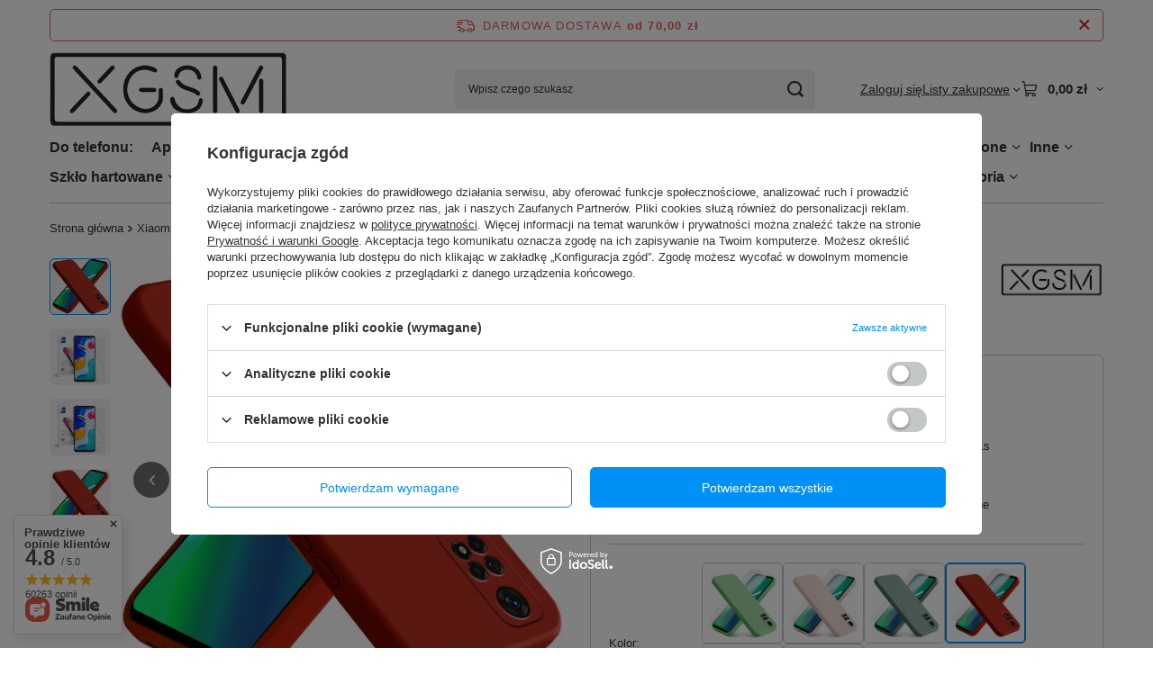

--- FILE ---
content_type: text/html; charset=utf-8
request_url: https://xgsm.pl/product-pol-238179-Zestaw-Etui-Silicone-Lite-do-Xiaomi-Redmi-Note-11-11S-czerwone-szklo.html
body_size: 60965
content:
<!DOCTYPE html>
<html lang="pl" class="--freeShipping --vat --gross " ><head><link rel="preload" as="image" fetchpriority="high" href="/hpeciai/de3f60064ffa4dcc7523041fd34c383e/pol_pm_Zestaw-Etui-Silicone-Lite-do-Xiaomi-Redmi-Note-11-11S-czerwone-szklo-238179_1.jpg"><meta name="viewport" content="initial-scale = 1.0, maximum-scale = 5.0, width=device-width, viewport-fit=cover"><meta http-equiv="Content-Type" content="text/html; charset=utf-8"><meta http-equiv="X-UA-Compatible" content="IE=edge"><title>Zestaw Etui Silicone Lite do Xiaomi Redmi Note 11 / 11S, czerwone + szkło | XGSM.pl</title><meta name="keywords" content=" "><meta name="description" content="Zestaw Etui Silicone Lite do Xiaomi Redmi Note 11 / 11S, czerwone + szkło w najlepszej cenie! Kup idealnie dopasowane akcesoria do swojego telefonu w sklepie XGSM.pl!"><link rel="icon" href="/gfx/pol/favicon.ico"><meta name="theme-color" content="#0090f6"><meta name="msapplication-navbutton-color" content="#0090f6"><meta name="apple-mobile-web-app-status-bar-style" content="#0090f6"><link rel="stylesheet" type="text/css" href="/gfx/pol/projector_style.css.gzip?r=1765692525"><style>
							#photos_slider[data-skeleton] .photos__link:before {
								padding-top: calc(min((568/568 * 100%), 568px));
							}
							@media (min-width: 979px) {.photos__slider[data-skeleton] .photos__figure:not(.--nav):first-child .photos__link {
								max-height: 568px;
							}}
						</style><script>var app_shop={urls:{prefix:'data="/gfx/'.replace('data="', '')+'pol/',graphql:'/graphql/v1/'},vars:{meta:{viewportContent:'initial-scale = 1.0, maximum-scale = 5.0, width=device-width, viewport-fit=cover'},priceType:'gross',priceTypeVat:true,productDeliveryTimeAndAvailabilityWithBasket:false,geoipCountryCode:'US',fairShopLogo: { enabled: true, image: '/gfx/standards/superfair_light.svg'},currency:{id:'PLN',symbol:'zł',country:'pl',format:'###,##0.00',beforeValue:false,space:true,decimalSeparator:',',groupingSeparator:' '},language:{id:'pol',symbol:'pl',name:'Polski'},omnibus:{enabled:true,rebateCodeActivate:false,hidePercentageDiscounts:false,},},txt:{priceTypeText:' brutto',},fn:{},fnrun:{},files:[],graphql:{}};const getCookieByName=(name)=>{const value=`; ${document.cookie}`;const parts = value.split(`; ${name}=`);if(parts.length === 2) return parts.pop().split(';').shift();return false;};if(getCookieByName('freeeshipping_clicked')){document.documentElement.classList.remove('--freeShipping');}if(getCookieByName('rabateCode_clicked')){document.documentElement.classList.remove('--rabateCode');}function hideClosedBars(){const closedBarsArray=JSON.parse(localStorage.getItem('closedBars'))||[];if(closedBarsArray.length){const styleElement=document.createElement('style');styleElement.textContent=`${closedBarsArray.map((el)=>`#${el}`).join(',')}{display:none !important;}`;document.head.appendChild(styleElement);}}hideClosedBars();</script><meta name="robots" content="index,follow"><meta name="rating" content="general"><meta name="Author" content="XGSM.pl na bazie IdoSell (www.idosell.com/shop).">
<!-- Begin LoginOptions html -->

<style>
#client_new_social .service_item[data-name="service_Apple"]:before, 
#cookie_login_social_more .service_item[data-name="service_Apple"]:before,
.oscop_contact .oscop_login__service[data-service="Apple"]:before {
    display: block;
    height: 2.6rem;
    content: url('/gfx/standards/apple.svg?r=1743165583');
}
.oscop_contact .oscop_login__service[data-service="Apple"]:before {
    height: auto;
    transform: scale(0.8);
}
#client_new_social .service_item[data-name="service_Apple"]:has(img.service_icon):before,
#cookie_login_social_more .service_item[data-name="service_Apple"]:has(img.service_icon):before,
.oscop_contact .oscop_login__service[data-service="Apple"]:has(img.service_icon):before {
    display: none;
}
</style>

<!-- End LoginOptions html -->

<!-- Open Graph -->
<meta property="og:type" content="website"><meta property="og:url" content="https://xgsm.pl/product-pol-238179-Zestaw-Etui-Silicone-Lite-do-Xiaomi-Redmi-Note-11-11S-czerwone-szklo.html
"><meta property="og:title" content="Zestaw Etui Silicone Lite do Xiaomi Redmi Note 11 / 11S, czerwone + szkło"><meta property="og:site_name" content="XGSM.pl"><meta property="og:locale" content="pl_PL"><meta property="og:image" content="https://xgsm.pl/hpeciai/2d2920196adb347f8790bd7151caf5b9/pol_pl_Zestaw-Etui-Silicone-Lite-do-Xiaomi-Redmi-Note-11-11S-czerwone-szklo-238179_1.jpg"><meta property="og:image:width" content="568"><meta property="og:image:height" content="568"><link rel="manifest" href="https://xgsm.pl/data/include/pwa/1/manifest.json?t=3"><meta name="apple-mobile-web-app-capable" content="yes"><meta name="apple-mobile-web-app-status-bar-style" content="black"><meta name="apple-mobile-web-app-title" content="xgsm.pl"><link rel="apple-touch-icon" href="/data/include/pwa/1/icon-128.png"><link rel="apple-touch-startup-image" href="/data/include/pwa/1/logo-512.png" /><meta name="msapplication-TileImage" content="/data/include/pwa/1/icon-144.png"><meta name="msapplication-TileColor" content="#2F3BA2"><meta name="msapplication-starturl" content="/"><script type="application/javascript">var _adblock = true;</script><script async src="/data/include/advertising.js"></script><script type="application/javascript">var statusPWA = {
                online: {
                    txt: "Połączono z internetem",
                    bg: "#5fa341"
                },
                offline: {
                    txt: "Brak połączenia z internetem",
                    bg: "#eb5467"
                }
            }</script><script async type="application/javascript" src="/ajax/js/pwa_online_bar.js?v=1&r=6"></script><script >
window.dataLayer = window.dataLayer || [];
window.gtag = function gtag() {
dataLayer.push(arguments);
}
gtag('consent', 'default', {
'ad_storage': 'denied',
'analytics_storage': 'denied',
'ad_personalization': 'denied',
'ad_user_data': 'denied',
'wait_for_update': 500
});

gtag('set', 'ads_data_redaction', true);
</script><script id="iaiscript_1" data-requirements="W10=" data-ga4_sel="ga4script">
window.iaiscript_1 = `<${'script'}  class='google_consent_mode_update'>
gtag('consent', 'update', {
'ad_storage': 'denied',
'analytics_storage': 'denied',
'ad_personalization': 'denied',
'ad_user_data': 'denied'
});
</${'script'}>`;
</script><script>
window.uetq = window.uetq || [];
window.uetq.push('consent', 'default', {
 'ad_storage': 'denied'
 });
</script><script class='microsoft_consent_mode_update'>
window.uetq = window.uetq || [];
window.uetq.push('consent', 'update', {
'ad_storage': 'denied'
});
</script><script>
    (function (w, d, t, r, u) {
        var f, n, i;
        w[u] = w[u] || [], f = function () {
            var o = {ti: "187218307", enableAutoSpaTracking: true};
            o.q = w[u], w[u] = new UET(o), w[u].push("pageLoad")
        }, n = d.createElement(t), n.src = r, n.async = 1, n.onload = n.onreadystatechange = function () {
            var s = this.readyState;
            s && s !== "loaded" && s !== "complete" || (f(), n.onload = n.onreadystatechange = null)
        }, i = d.getElementsByTagName(t)[0], i.parentNode.insertBefore(n, i)
    })(window, document, "script", "//bat.bing.com/bat.js", "uetq");
</script>
<!-- End Open Graph -->

<link rel="canonical" href="https://xgsm.pl/product-pol-238179-Zestaw-Etui-Silicone-Lite-do-Xiaomi-Redmi-Note-11-11S-czerwone-szklo.html" />

                <!-- Global site tag (gtag.js) -->
                <script  async src="https://www.googletagmanager.com/gtag/js?id=AW-848952573"></script>
                <script >
                    window.dataLayer = window.dataLayer || [];
                    window.gtag = function gtag(){dataLayer.push(arguments);}
                    gtag('js', new Date());
                    
                    gtag('config', 'AW-848952573', {"allow_enhanced_conversions":true});
gtag('config', 'G-MT4NNHHNME');

                </script>
                <link rel="stylesheet" type="text/css" href="/data/designs/67f67a023e8431.96326832_18/gfx/pol/custom.css.gzip?r=1765781962">            <!-- Google Tag Manager -->
                    <script >(function(w,d,s,l,i){w[l]=w[l]||[];w[l].push({'gtm.start':
                    new Date().getTime(),event:'gtm.js'});var f=d.getElementsByTagName(s)[0],
                    j=d.createElement(s),dl=l!='dataLayer'?'&l='+l:'';j.async=true;j.src=
                    'https://www.googletagmanager.com/gtm.js?id='+i+dl;f.parentNode.insertBefore(j,f);
                    })(window,document,'script','dataLayer','GTM-M2NC5N8Z');</script>
            <!-- End Google Tag Manager -->
<!-- Begin CPA html or js -->


<!-- 1|30|30 -->

<!-- 1|42|30 -->


<!-- End CPA html or js -->

<!-- Begin additional html or js -->


<!--7|1|6-->
<meta name="google-site-verification" content="yzbbSMzgLqleU73tZpZC2oqILBArYIhRqZ4dGUK8VOk" />
<!--1|1|1| modified: 2024-01-15 14:52:41-->
<style type="text/css">
#level_1_position_9 {
width:132px;
}
ul.level_1 {
display:table;
width:100%;
table-layout: fixed;
}
#menu_categories2 li.level_1 {
display:table-cell;
float:none;
vertical-align:middle;
}
#menu_categories2 a.level_1 {
text-align:center;
padding:0;
height:28px;
line-height:1;
white-space: nowrap;
padding-top:15px !important;
}
#button2_8,#button2_12,#button2_16,#button2_20,#button2_24,#button2_28 {
margin-right:0;
}
#menu_categories2 ul.level_2 {
top:42px;
}
#menu_categories2 ul.level_3 {
top:-15px;
}
#menu_categories2 a.level_1.activ {
background:#01bec8;
color: #fff;
text-shadow: 1px 1px 1px #1a1a1a;
}
#client_new_summary .form-group {
display: none !important;
}

</style>

<!-- End additional html or js -->
                <script>
                if (window.ApplePaySession && window.ApplePaySession.canMakePayments()) {
                    var applePayAvailabilityExpires = new Date();
                    applePayAvailabilityExpires.setTime(applePayAvailabilityExpires.getTime() + 2592000000); //30 days
                    document.cookie = 'applePayAvailability=yes; expires=' + applePayAvailabilityExpires.toUTCString() + '; path=/;secure;'
                    var scriptAppleJs = document.createElement('script');
                    scriptAppleJs.src = "/ajax/js/apple.js?v=3";
                    if (document.readyState === "interactive" || document.readyState === "complete") {
                          document.body.append(scriptAppleJs);
                    } else {
                        document.addEventListener("DOMContentLoaded", () => {
                            document.body.append(scriptAppleJs);
                        });  
                    }
                } else {
                    document.cookie = 'applePayAvailability=no; path=/;secure;'
                }
                </script>
                                <script>
                var listenerFn = function(event) {
                    if (event.origin !== "https://payment.idosell.com")
                        return;
                    
                    var isString = (typeof event.data === 'string' || event.data instanceof String);
                    if (!isString) return;
                    try {
                        var eventData = JSON.parse(event.data);
                    } catch (e) {
                        return;
                    }
                    if (!eventData) { return; }                                            
                    if (eventData.isError) { return; }
                    if (eventData.action != 'isReadyToPay') {return; }
                    
                    if (eventData.result.result && eventData.result.paymentMethodPresent) {
                        var googlePayAvailabilityExpires = new Date();
                        googlePayAvailabilityExpires.setTime(googlePayAvailabilityExpires.getTime() + 2592000000); //30 days
                        document.cookie = 'googlePayAvailability=yes; expires=' + googlePayAvailabilityExpires.toUTCString() + '; path=/;secure;'
                    } else {
                        document.cookie = 'googlePayAvailability=no; path=/;secure;'
                    }                                            
                }     
                if (!window.isAdded)
                {                                        
                    if (window.oldListener != null) {
                         window.removeEventListener('message', window.oldListener);
                    }                        
                    window.addEventListener('message', listenerFn);
                    window.oldListener = listenerFn;                                      
                       
                    const iframe = document.createElement('iframe');
                    iframe.src = "https://payment.idosell.com/assets/html/checkGooglePayAvailability.html?origin=https%3A%2F%2Fxgsm.pl";
                    iframe.style.display = 'none';                                            

                    if (document.readyState === "interactive" || document.readyState === "complete") {
                          if (!window.isAdded) {
                              window.isAdded = true;
                              document.body.append(iframe);
                          }
                    } else {
                        document.addEventListener("DOMContentLoaded", () => {
                            if (!window.isAdded) {
                              window.isAdded = true;
                              document.body.append(iframe);
                          }
                        });  
                    }  
                }
                </script>
                <script>let paypalDate = new Date();
                    paypalDate.setTime(paypalDate.getTime() + 86400000);
                    document.cookie = 'payPalAvailability_PLN=-1; expires=' + paypalDate.getTime() + '; path=/; secure';
                </script><script src="/data/gzipFile/expressCheckout.js.gz"></script><script src="/inPost/inpostPay.js"></script><script type="text/javascript" src="/expressCheckout/smileCheckout.php?v=3"></script><style>express-checkout:not(:defined){-webkit-appearance:none;background:0 0;display:block !important;outline:0;width:100%;min-height:48px;position:relative}</style></head><body><div id="container" class="projector_page container max-width-1200"><header class=" commercial_banner"><script class="ajaxLoad">app_shop.vars.vat_registered="true";app_shop.vars.currency_format="###,##0.00";app_shop.vars.currency_before_value=false;app_shop.vars.currency_space=true;app_shop.vars.symbol="zł";app_shop.vars.id="PLN";app_shop.vars.baseurl="http://xgsm.pl/";app_shop.vars.sslurl="https://xgsm.pl/";app_shop.vars.curr_url="%2Fproduct-pol-238179-Zestaw-Etui-Silicone-Lite-do-Xiaomi-Redmi-Note-11-11S-czerwone-szklo.html";var currency_decimal_separator=',';var currency_grouping_separator=' ';app_shop.vars.blacklist_extension=["exe","com","swf","js","php"];app_shop.vars.blacklist_mime=["application/javascript","application/octet-stream","message/http","text/javascript","application/x-deb","application/x-javascript","application/x-shockwave-flash","application/x-msdownload"];app_shop.urls.contact="/contact-pol.html";</script><div id="viewType" style="display:none"></div><div id="menu_skip" class="menu_skip"><a href="#layout" class="btn --outline --medium menu_skip__link --layout">Przejdź do zawartości strony</a><a href="#menu_categories" class="btn --outline --medium menu_skip__link --menu">Przejdź do kategorii</a></div><div id="freeShipping" class="freeShipping"><span class="freeShipping__info">Darmowa dostawa</span><strong class="freeShipping__val">
				od 
				70,00 zł</strong><a href="" class="freeShipping__close" aria-label="Zamknij pasek informacyjny"></a></div><div id="logo" class="d-flex align-items-center"><a href="/" target="_self" aria-label="Logo sklepu"><img src="/data/gfx/mask/pol/logo_1_big.png" alt="Etui na telefon i akcesoria w XGSM" width="360" height="130"></a></div><form action="https://xgsm.pl/search.php" method="get" id="menu_search" class="menu_search"><a href="#showSearchForm" class="menu_search__mobile" aria-label="Szukaj"></a><div class="menu_search__block"><div class="menu_search__item --input"><input class="menu_search__input" type="text" name="text" autocomplete="off" placeholder="Wpisz czego szukasz" aria-label="Wpisz czego szukasz"><button class="menu_search__submit" type="submit" aria-label="Szukaj"></button></div><div class="menu_search__item --results search_result"></div></div></form><div id="menu_top" class="menu_top"><div class="account_links"><a class="account_links__item" href="https://xgsm.pl/login.php"><span class="account_links__text --logged-out">Zaloguj się</span></a></div><div class="shopping_list_top hover__wrapper" data-empty="true"><a href="https://xgsm.pl/pl/shoppinglist/" class="wishlist_link slt_link --empty" aria-label="Listy zakupowe"><span class="slt_link__text">Listy zakupowe</span></a><div class="slt_lists hover__element"><ul class="slt_lists__nav"><li class="slt_lists__nav_item" data-list_skeleton="true" data-list_id="true" data-shared="true"><a href="#" class="slt_lists__nav_link" data-list_href="true"><span class="slt_lists__nav_name" data-list_name="true"></span><span class="slt_lists__count" data-list_count="true">0</span></a></li><li class="slt_lists__nav_item --empty"><a class="slt_lists__nav_link --empty" href="https://xgsm.pl/pl/shoppinglist/"><span class="slt_lists__nav_name" data-list_name="true">Lista zakupowa</span><span class="slt_lists__count" data-list_count="true">0</span></a></li></ul></div></div><div id="menu_basket" class="top_basket hover__wrapper --skeleton --mobile_hide"><a class="top_basket__sub" title="Przejdź do koszyka" href="/basketedit.php" aria-label="Wartość koszyka: 0,00 zł"><span class="badge badge-info"></span><strong class="top_basket__price">0,00 zł</strong></a><div class="top_basket__express_checkout_container"><express-checkout type="basket"></express-checkout></div><script>
        app_shop.vars.cache_html = true;
      </script><div class="top_basket__details hover__element --skeleton"><div class="top_basket__skeleton --name"></div><div class="top_basket__skeleton --product"></div><div class="top_basket__skeleton --product"></div><div class="top_basket__skeleton --product --last"></div><div class="top_basket__skeleton --sep"></div><div class="top_basket__skeleton --summary"></div></div></div><template id="top_basket_product"><div class="top_basket__product"><a class="top_basket__img" title=""><picture><source type="image/webp" srcset=""></source><img src="" alt=""></picture></a><a class="top_basket__link" title=""></a><div class="top_basket__prices"><span class="top_basket__price"></span><span class="top_basket__unit"></span><span class="top_basket__vat"></span></div></div></template><template id="top_basket_summary"><div class="top_basket__summary_shipping_free"><span class="top_basket__summary_label --freeshipping_limit">Do darmowej dostawy brakuje <span class="top_basket__summary_value"></span></span><span class="progress_bar"><span class="progress_bar__value"></span></span></div><div class="top_basket__summary_item --worth"><span class="top_basket__summary_label">Wartość zamówienia:</span><b class="top_basket__summary_value"></b></div><div class="top_basket__summary_item --shipping"><span class="top_basket__summary_label">Koszt przesyłki:</span><b class="top_basket__summary_value"></b></div><div class="top_basket__buttons"><a class="btn --solid --large" data-ec-class="btn --outline --large" title="Przejdź do koszyka" href="/basketedit.php">
        Przejdź do koszyka
      </a><div id="top_basket__express_checkout_placeholder"></div></div></template><template id="top_basket_details"><div class="top_basket__details hover__element"><div class="top_basket__details_sub"><div class="headline"><span class="headline__name">Twój koszyk (<span class="top_basket__count"></span>)</span></div><div class="top_basket__products"></div><div class="top_basket__summary"></div></div></div></template></div><nav id="menu_categories" aria-label="Kategorie główne"><button type="button" class="navbar-toggler" aria-label="Menu"><i class="icon-reorder"></i></button><div class="navbar-collapse" id="menu_navbar"><ul class="navbar-nav mx-md-n2"><li class="nav-item"><span class="nav-link-wrapper"><span title="Do telefonu:" class="nav-link --l1" >Do telefonu:</span></span></li><li class="nav-item"><span class="nav-link-wrapper"><a  href="/pol_n_Apple-10717.html" target="_self" title="Apple" class="nav-link --l1" >Apple</a><button class="nav-link-expand" type="button" aria-label="Apple, Menu"></button></span><ul class="navbar-subnav"><li class="nav-header"><a href="#backLink" class="nav-header__backLink"><i class="icon-angle-left"></i></a><a  href="/pol_n_Apple-10717.html" target="_self" title="Apple" class="nav-link --l1" >Apple</a></li><li class="nav-item"><span class="nav-link-wrapper"><a  href="/pol_m_Apple_iPhone-17-Pro-Max-58903.html" target="_self" title="iPhone 17 Pro Max" class="nav-link --l2" >iPhone 17 Pro Max</a><button class="nav-link-expand" type="button" aria-label="iPhone 17 Pro Max, Menu"></button></span><ul class="navbar-subsubnav"><li class="nav-header"><a href="#backLink" class="nav-header__backLink"><i class="icon-angle-left"></i></a><a  href="/pol_m_Apple_iPhone-17-Pro-Max-58903.html" target="_self" title="iPhone 17 Pro Max" class="nav-link --l2" >iPhone 17 Pro Max</a></li><li class="nav-item"><a  href="/pol_m_Apple_iPhone-17-Pro-Max_Etui-do-iPhone-17-Pro-Max-59292.html" target="_self" title="Etui do iPhone 17 Pro Max" class="nav-link --l3" >Etui do iPhone 17 Pro Max</a></li><li class="nav-item"><a  href="/etui-spigen-do-iphone-17-pro-max.html" target="_self" title="Etui Spigen do iPhone 17 Pro Max" class="nav-link --l3" >Etui Spigen do iPhone 17 Pro Max</a></li><li class="nav-item"><a  href="/etui-uag-do-iphone-17-pro-max.html" target="_self" title="Etui UAG do iPhone 17 Pro Max" class="nav-link --l3" >Etui UAG do iPhone 17 Pro Max</a></li><li class="nav-item"><a  href="/etui-plecki-do-iphone-17-pro-max.html" target="_self" title="Etui plecki do iPhone 17 Pro Max" class="nav-link --l3" >Etui plecki do iPhone 17 Pro Max</a></li><li class="nav-item"><a  href="/etui-przezroczyste-do-iphone-17-pro-max.html" target="_self" title="Etui przezroczyste do iPhone 17 Pro Max" class="nav-link --l3" >Etui przezroczyste do iPhone 17 Pro Max</a></li><li class="nav-item"><a  href="/etui-z-magsafe-do-iphone-17-pro-max.html" target="_self" title="Etui z MagSafe do iPhone 17 Pro Max" class="nav-link --l3" >Etui z MagSafe do iPhone 17 Pro Max</a></li><li class="nav-item"><a  href="/etui-cienkie-do-iphone-17-pro-max.html" target="_self" title="Etui cienkie do iPhone 17 Pro Max" class="nav-link --l3" >Etui cienkie do iPhone 17 Pro Max</a></li><li class="nav-item"><a  href="/etui-pancerne-do-iphone-17-pro-max.html" target="_self" title="Etui pancerne do iPhone 17 Pro Max" class="nav-link --l3" >Etui pancerne do iPhone 17 Pro Max</a></li><li class="nav-item"><a  href="/etui-360-do-iphone-17-pro-max.html" target="_self" title="Etui 360 do iPhone 17 Pro Max" class="nav-link --l3" >Etui 360 do iPhone 17 Pro Max</a></li><li class="nav-item"><a  href="/etui-z-klapka-do-iphone-17-pro-max.html" target="_self" title="Etui z klapką do iPhone 17 Pro Max" class="nav-link --l3" >Etui z klapką do iPhone 17 Pro Max</a></li></ul></li><li class="nav-item"><span class="nav-link-wrapper"><a  href="/pol_m_Apple_iPhone-17-Pro-58904.html" target="_self" title="iPhone 17 Pro" class="nav-link --l2" >iPhone 17 Pro</a><button class="nav-link-expand" type="button" aria-label="iPhone 17 Pro, Menu"></button></span><ul class="navbar-subsubnav"><li class="nav-header"><a href="#backLink" class="nav-header__backLink"><i class="icon-angle-left"></i></a><a  href="/pol_m_Apple_iPhone-17-Pro-58904.html" target="_self" title="iPhone 17 Pro" class="nav-link --l2" >iPhone 17 Pro</a></li><li class="nav-item"><a  href="/pol_m_Apple_iPhone-17-Pro_Etui-do-iPhone-17-Pro-59294.html" target="_self" title="Etui do iPhone 17 Pro" class="nav-link --l3" >Etui do iPhone 17 Pro</a></li><li class="nav-item"><a  href="/pol_m_Apple_iPhone-17-Pro_Etui-Spigen-do-iPhone-17-Pro-72855.html" target="_self" title="Etui Spigen do iPhone 17 Pro" class="nav-link --l3" >Etui Spigen do iPhone 17 Pro</a></li><li class="nav-item"><a  href="/pol_m_Apple_iPhone-17-Pro_Etui-przezroczyste-do-iPhone-17-Pro-72858.html" target="_self" title="Etui przezroczyste do iPhone 17 Pro" class="nav-link --l3" >Etui przezroczyste do iPhone 17 Pro</a></li><li class="nav-item"><a  href="/pol_m_Apple_iPhone-17-Pro_Etui-do-MagSafe-do-iPhone-17-Pro-72859.html" target="_self" title="Etui do MagSafe do iPhone 17 Pro" class="nav-link --l3" >Etui do MagSafe do iPhone 17 Pro</a></li></ul></li><li class="nav-item"><span class="nav-link-wrapper"><a  href="/pol_m_Apple_iPhone-Air-58814.html" target="_self" title="iPhone Air" class="nav-link --l2" >iPhone Air</a><button class="nav-link-expand" type="button" aria-label="iPhone Air, Menu"></button></span><ul class="navbar-subsubnav"><li class="nav-header"><a href="#backLink" class="nav-header__backLink"><i class="icon-angle-left"></i></a><a  href="/pol_m_Apple_iPhone-Air-58814.html" target="_self" title="iPhone Air" class="nav-link --l2" >iPhone Air</a></li><li class="nav-item"><a  href="/pol_m_Apple_iPhone-Air_Etui-do-telefonu-59290.html" target="_self" title="Etui do iPhone Air" class="nav-link --l3" >Etui do iPhone Air</a></li></ul></li><li class="nav-item"><span class="nav-link-wrapper"><a  href="/pol_m_Apple_iPhone-17-58905.html" target="_self" title="iPhone 17" class="nav-link --l2" >iPhone 17</a><button class="nav-link-expand" type="button" aria-label="iPhone 17, Menu"></button></span><ul class="navbar-subsubnav"><li class="nav-header"><a href="#backLink" class="nav-header__backLink"><i class="icon-angle-left"></i></a><a  href="/pol_m_Apple_iPhone-17-58905.html" target="_self" title="iPhone 17" class="nav-link --l2" >iPhone 17</a></li><li class="nav-item"><a  href="/pol_m_Apple_iPhone-17_Etui-do-telefonu-59296.html" target="_self" title="Etui do iPhone 17" class="nav-link --l3" >Etui do iPhone 17</a></li></ul></li><li class="nav-item"><span class="nav-link-wrapper"><a  href="/Akcesoria-do-iPhone-16-Pro-Max.html" target="_self" title="iPhone 16 Pro Max" class="nav-link --l2" >iPhone 16 Pro Max</a><button class="nav-link-expand" type="button" aria-label="iPhone 16 Pro Max, Menu"></button></span><ul class="navbar-subsubnav"><li class="nav-header"><a href="#backLink" class="nav-header__backLink"><i class="icon-angle-left"></i></a><a  href="/Akcesoria-do-iPhone-16-Pro-Max.html" target="_self" title="iPhone 16 Pro Max" class="nav-link --l2" >iPhone 16 Pro Max</a></li><li class="nav-item"><a  href="/Etui-do-iPhone-16-Pro-Max.html" target="_self" title="Etui do iPhone 16 Pro Max" class="nav-link --l3" >Etui do iPhone 16 Pro Max</a></li><li class="nav-item"><a  href="/Etui-Spigen-do-iPhone-16-Pro-Max.html" target="_self" title="Etui Spigen do iPhone 16 Pro Max" class="nav-link --l3" >Etui Spigen do iPhone 16 Pro Max</a></li><li class="nav-item"><a  href="/Etui-plecki-do-iPhone-16-Pro-Max.html" target="_self" title="Etui plecki do iPhone 16 Pro Max" class="nav-link --l3" >Etui plecki do iPhone 16 Pro Max</a></li><li class="nav-item"><a  href="/Etui-z-MagSafe-do-iPhone-16-Pro-Max.html" target="_self" title="Etui do MagSafe do iPhone 16 Pro Max" class="nav-link --l3" >Etui do MagSafe do iPhone 16 Pro Max</a></li><li class="nav-item"><a  href="/Etui-360-do-iPhone-16-Pro-Max.html" target="_self" title="Etui 360° do iPhone 16 Pro Max" class="nav-link --l3" >Etui 360° do iPhone 16 Pro Max</a></li><li class="nav-item"><a  href="/Etui-pancerne-do-iPhone-16-Pro-Max.html" target="_self" title="Etui pancerne do iPhone 16 Pro Max" class="nav-link --l3" >Etui pancerne do iPhone 16 Pro Max</a></li><li class="nav-item"><a  href="/Etui-z-klapka-do-iPhone-16-Pro-Max.html" target="_self" title="Etui z klapką do iPhone 16 Pro Max" class="nav-link --l3" >Etui z klapką do iPhone 16 Pro Max</a></li></ul></li><li class="nav-item"><span class="nav-link-wrapper"><a  href="/akcesoria-do-iphone-16-pro.html" target="_self" title="iPhone 16 Pro" class="nav-link --l2" >iPhone 16 Pro</a><button class="nav-link-expand" type="button" aria-label="iPhone 16 Pro, Menu"></button></span><ul class="navbar-subsubnav"><li class="nav-header"><a href="#backLink" class="nav-header__backLink"><i class="icon-angle-left"></i></a><a  href="/akcesoria-do-iphone-16-pro.html" target="_self" title="iPhone 16 Pro" class="nav-link --l2" >iPhone 16 Pro</a></li><li class="nav-item"><a  href="/Etui-do-iPhone-16-Pro.html" target="_self" title="Etui do iPhone 16 Pro" class="nav-link --l3" >Etui do iPhone 16 Pro</a></li><li class="nav-item"><a  href="/Etui-Spigen-do-iPhone-16-Pro.html" target="_self" title="Etui Spigen do iPhone 16 Pro" class="nav-link --l3" >Etui Spigen do iPhone 16 Pro</a></li><li class="nav-item"><a  href="/Etui-z-MagSafe-do-iPhone-16-Pro.html" target="_self" title="Etui do MagSafe do iPhone 16 Pro" class="nav-link --l3" >Etui do MagSafe do iPhone 16 Pro</a></li><li class="nav-item"><a  href="/etui-pancerne-do-iphone-16-pro.html" target="_self" title="Etui pancerne do iPhone 16 Pro" class="nav-link --l3" >Etui pancerne do iPhone 16 Pro</a></li><li class="nav-item"><a  href="/Etui-z-klapka-do-iPhone-16-Pro.html" target="_self" title="Etui z klapką do iPhone 16 Pro" class="nav-link --l3" >Etui z klapką do iPhone 16 Pro</a></li></ul></li><li class="nav-item"><span class="nav-link-wrapper"><a  href="/Akcesoria-do-iPhone-16-Plus.html" target="_self" title="iPhone 16 Plus" class="nav-link --l2" >iPhone 16 Plus</a><button class="nav-link-expand" type="button" aria-label="iPhone 16 Plus, Menu"></button></span><ul class="navbar-subsubnav"><li class="nav-header"><a href="#backLink" class="nav-header__backLink"><i class="icon-angle-left"></i></a><a  href="/Akcesoria-do-iPhone-16-Plus.html" target="_self" title="iPhone 16 Plus" class="nav-link --l2" >iPhone 16 Plus</a></li><li class="nav-item"><a  href="/Etui-do-iPhone-16-Plus.html" target="_self" title="Etui do iPhone 16 Plus" class="nav-link --l3" >Etui do iPhone 16 Plus</a></li><li class="nav-item"><a  href="/Etui-Spigen-do-iPhone-16-Plus.html" target="_self" title="Etui Spigen do iPhone 16 Plus" class="nav-link --l3" >Etui Spigen do iPhone 16 Plus</a></li><li class="nav-item"><a  href="/Etui-plecki-do-iPhone-16-Plus.html" target="_self" title="Etui plecki do iPhone 16 Plus" class="nav-link --l3" >Etui plecki do iPhone 16 Plus</a></li><li class="nav-item"><a  href="/Etui-z-MagSafe-do-iPhone-16-Plus.html" target="_self" title="Etui do MagSafe do iPhone 16 Plus" class="nav-link --l3" >Etui do MagSafe do iPhone 16 Plus</a></li><li class="nav-item"><a  href="/Etui-pancerne-do-iPhone-16-Plus.html" target="_self" title="Etui pancerne do iPhone 16 Plus" class="nav-link --l3" >Etui pancerne do iPhone 16 Plus</a></li></ul></li><li class="nav-item"><span class="nav-link-wrapper"><a  href="/akcesoria-do-iPhone-16.html" target="_self" title="iPhone 16" class="nav-link --l2" >iPhone 16</a><button class="nav-link-expand" type="button" aria-label="iPhone 16, Menu"></button></span><ul class="navbar-subsubnav"><li class="nav-header"><a href="#backLink" class="nav-header__backLink"><i class="icon-angle-left"></i></a><a  href="/akcesoria-do-iPhone-16.html" target="_self" title="iPhone 16" class="nav-link --l2" >iPhone 16</a></li><li class="nav-item"><a  href="/Etui-do-iPhone-16.html" target="_self" title="Etui do iPhone 16" class="nav-link --l3" >Etui do iPhone 16</a></li><li class="nav-item"><a  href="/Etui-Spigen-do-iPhone-16.html" target="_self" title="Etui Spigen do iPhone 16" class="nav-link --l3" >Etui Spigen do iPhone 16</a></li><li class="nav-item"><a  href="/Etui-plecki-do-iPhone-16.html" target="_self" title="Etui plecki do iPhone 16" class="nav-link --l3" >Etui plecki do iPhone 16</a></li><li class="nav-item"><a  href="/Etui-z-MagSafe-do-iPhone-16.html" target="_self" title="Etui do MagSafe do iPhone 16" class="nav-link --l3" >Etui do MagSafe do iPhone 16</a></li><li class="nav-item"><a  href="/Etui-360-do-iPhone-16.html" target="_self" title="Etui 360° do iPhone 16" class="nav-link --l3" >Etui 360° do iPhone 16</a></li><li class="nav-item"><a  href="/Etui-pancerne-do-iPhone-16.html" target="_self" title="Etui pancerne do iPhone 16" class="nav-link --l3" >Etui pancerne do iPhone 16</a></li><li class="nav-item"><a  href="/Etui-z-klapka-do-iPhone-16.html" target="_self" title="Etui z klapką do iPhone 16" class="nav-link --l3" >Etui z klapką do iPhone 16</a></li></ul></li><li class="nav-item"><span class="nav-link-wrapper"><a  href="/iphone-16e" target="_self" title="iPhone 16e" class="nav-link --l2" >iPhone 16e</a><button class="nav-link-expand" type="button" aria-label="iPhone 16e, Menu"></button></span><ul class="navbar-subsubnav"><li class="nav-header"><a href="#backLink" class="nav-header__backLink"><i class="icon-angle-left"></i></a><a  href="/iphone-16e" target="_self" title="iPhone 16e" class="nav-link --l2" >iPhone 16e</a></li><li class="nav-item"><a  href="/etui-do-telefonu-iphone-16e.html" target="_self" title="Etui do iPhone 16e" class="nav-link --l3" >Etui do iPhone 16e</a></li><li class="nav-item"><a  href="/etui-spigen-do-iphone-16e.html" target="_self" title="Etui Spigen do iPhone 16e" class="nav-link --l3" >Etui Spigen do iPhone 16e</a></li><li class="nav-item"><a  href="/etui-uag-do-iphone-16e.html" target="_self" title="Etui UAG do iPhone 16e" class="nav-link --l3" >Etui UAG do iPhone 16e</a></li><li class="nav-item"><a  href="/etui-do-magsafe-do-iphone-16e.html" target="_self" title="Etui do MagSafe do iPhone 16e" class="nav-link --l3" >Etui do MagSafe do iPhone 16e</a></li><li class="nav-item"><a  href="/etui-z-klapka-do-iphone-16e.html" target="_self" title="Etui z klapką do iPhone 16e" class="nav-link --l3" >Etui z klapką do iPhone 16e</a></li><li class="nav-item"><a  href="/etui-pancerne-do-iphone-16e.html" target="_self" title="Etui pancerne do iPhone 16e" class="nav-link --l3" >Etui pancerne do iPhone 16e</a></li></ul></li><li class="nav-item"><span class="nav-link-wrapper"><a  href="/pol_m_Apple_iPhone-15-Pro-Max-24578.html" target="_self" title="iPhone 15 Pro Max" class="nav-link --l2" >iPhone 15 Pro Max</a><button class="nav-link-expand" type="button" aria-label="iPhone 15 Pro Max, Menu"></button></span><ul class="navbar-subsubnav"><li class="nav-header"><a href="#backLink" class="nav-header__backLink"><i class="icon-angle-left"></i></a><a  href="/pol_m_Apple_iPhone-15-Pro-Max-24578.html" target="_self" title="iPhone 15 Pro Max" class="nav-link --l2" >iPhone 15 Pro Max</a></li><li class="nav-item"><a  href="/pol_m_Apple_iPhone-15-Pro-Max_Etui-do-telefonu-24580.html" target="_self" title="Etui do iPhone 15 Pro Max" class="nav-link --l3" >Etui do iPhone 15 Pro Max</a></li></ul></li><li class="nav-item"><span class="nav-link-wrapper"><a  href="/pol_m_Apple_iPhone-15-Pro-24577.html" target="_self" title="iPhone 15 Pro" class="nav-link --l2" >iPhone 15 Pro</a><button class="nav-link-expand" type="button" aria-label="iPhone 15 Pro, Menu"></button></span><ul class="navbar-subsubnav"><li class="nav-header"><a href="#backLink" class="nav-header__backLink"><i class="icon-angle-left"></i></a><a  href="/pol_m_Apple_iPhone-15-Pro-24577.html" target="_self" title="iPhone 15 Pro" class="nav-link --l2" >iPhone 15 Pro</a></li><li class="nav-item"><a  href="/pol_m_Apple_iPhone-15-Pro_Etui-do-telefonu-24579.html" target="_self" title="Etui do iPhone 15 Pro" class="nav-link --l3" >Etui do iPhone 15 Pro</a></li></ul></li><li class="nav-item"><span class="nav-link-wrapper"><a  href="/pol_m_Apple_iPhone-15-Plus-24573.html" target="_self" title="iPhone 15 Plus" class="nav-link --l2" >iPhone 15 Plus</a><button class="nav-link-expand" type="button" aria-label="iPhone 15 Plus, Menu"></button></span><ul class="navbar-subsubnav"><li class="nav-header"><a href="#backLink" class="nav-header__backLink"><i class="icon-angle-left"></i></a><a  href="/pol_m_Apple_iPhone-15-Plus-24573.html" target="_self" title="iPhone 15 Plus" class="nav-link --l2" >iPhone 15 Plus</a></li><li class="nav-item"><a  href="/pol_m_Apple_iPhone-15-Plus_Etui-do-telefonu-24574.html" target="_self" title="Etui do iPhone 15 Plus" class="nav-link --l3" >Etui do iPhone 15 Plus</a></li></ul></li><li class="nav-item"><span class="nav-link-wrapper"><a  href="/pol_m_Apple_iPhone-15-24585.html" target="_self" title="iPhone 15" class="nav-link --l2" >iPhone 15</a><button class="nav-link-expand" type="button" aria-label="iPhone 15, Menu"></button></span><ul class="navbar-subsubnav"><li class="nav-header"><a href="#backLink" class="nav-header__backLink"><i class="icon-angle-left"></i></a><a  href="/pol_m_Apple_iPhone-15-24585.html" target="_self" title="iPhone 15" class="nav-link --l2" >iPhone 15</a></li><li class="nav-item"><a  href="/pol_m_Apple_iPhone-15_Etui-do-telefonu-24586.html" target="_self" title="Etui do iPhone 15" class="nav-link --l3" >Etui do iPhone 15</a></li></ul></li><li class="nav-item"><span class="nav-link-wrapper"><a  href="/pol_m_Apple_iPhone-14-Pro-Max-18522.html" target="_self" title="iPhone 14 Pro Max" class="nav-link --l2" >iPhone 14 Pro Max</a><button class="nav-link-expand" type="button" aria-label="iPhone 14 Pro Max, Menu"></button></span><ul class="navbar-subsubnav"><li class="nav-header"><a href="#backLink" class="nav-header__backLink"><i class="icon-angle-left"></i></a><a  href="/pol_m_Apple_iPhone-14-Pro-Max-18522.html" target="_self" title="iPhone 14 Pro Max" class="nav-link --l2" >iPhone 14 Pro Max</a></li><li class="nav-item"><a  href="/pol_m_Apple_iPhone-14-Pro-Max_Etui-do-telefonu-21131.html" target="_self" title="Etui do iPhone 14 Pro Max" class="nav-link --l3" >Etui do iPhone 14 Pro Max</a></li></ul></li><li class="nav-item"><span class="nav-link-wrapper"><a  href="/pol_m_Apple_iPhone-14-Pro-18519.html" target="_self" title="iPhone 14 Pro" class="nav-link --l2" >iPhone 14 Pro</a><button class="nav-link-expand" type="button" aria-label="iPhone 14 Pro, Menu"></button></span><ul class="navbar-subsubnav"><li class="nav-header"><a href="#backLink" class="nav-header__backLink"><i class="icon-angle-left"></i></a><a  href="/pol_m_Apple_iPhone-14-Pro-18519.html" target="_self" title="iPhone 14 Pro" class="nav-link --l2" >iPhone 14 Pro</a></li><li class="nav-item"><a  href="/pol_m_Apple_iPhone-14-Pro_Etui-do-telefonu-21141.html" target="_self" title="Etui do iPhone 14 Pro" class="nav-link --l3" >Etui do iPhone 14 Pro</a></li></ul></li><li class="nav-item"><span class="nav-link-wrapper"><a  href="/pol_m_Apple_iPhone-14-Plus-18516.html" target="_self" title="iPhone 14 Plus" class="nav-link --l2" >iPhone 14 Plus</a><button class="nav-link-expand" type="button" aria-label="iPhone 14 Plus, Menu"></button></span><ul class="navbar-subsubnav"><li class="nav-header"><a href="#backLink" class="nav-header__backLink"><i class="icon-angle-left"></i></a><a  href="/pol_m_Apple_iPhone-14-Plus-18516.html" target="_self" title="iPhone 14 Plus" class="nav-link --l2" >iPhone 14 Plus</a></li><li class="nav-item"><a  href="/pol_m_Apple_iPhone-14-Plus_Etui-do-telefonu-21137.html" target="_self" title="Etui do iPhone 14 Plus" class="nav-link --l3" >Etui do iPhone 14 Plus</a></li></ul></li><li class="nav-item"><span class="nav-link-wrapper"><a  href="/pol_m_Apple_iPhone-14-18511.html" target="_self" title="iPhone 14" class="nav-link --l2" >iPhone 14</a><button class="nav-link-expand" type="button" aria-label="iPhone 14, Menu"></button></span><ul class="navbar-subsubnav"><li class="nav-header"><a href="#backLink" class="nav-header__backLink"><i class="icon-angle-left"></i></a><a  href="/pol_m_Apple_iPhone-14-18511.html" target="_self" title="iPhone 14" class="nav-link --l2" >iPhone 14</a></li><li class="nav-item"><a  href="/pol_m_Apple_iPhone-14_Etui-do-telefonu-21146.html" target="_self" title="Etui do iPhone 14" class="nav-link --l3" >Etui do iPhone 14</a></li></ul></li><li class="nav-item"><span class="nav-link-wrapper"><a  href="/pol_m_Apple_iPhone-SE-2022-SE-2020-8-7-13772.html" target="_self" title="iPhone SE 2022 / SE 2020 / 8 / 7" class="nav-link --l2" >iPhone SE 2022 / SE 2020 / 8 / 7</a><button class="nav-link-expand" type="button" aria-label="iPhone SE 2022 / SE 2020 / 8 / 7, Menu"></button></span><ul class="navbar-subsubnav"><li class="nav-header"><a href="#backLink" class="nav-header__backLink"><i class="icon-angle-left"></i></a><a  href="/pol_m_Apple_iPhone-SE-2022-SE-2020-8-7-13772.html" target="_self" title="iPhone SE 2022 / SE 2020 / 8 / 7" class="nav-link --l2" >iPhone SE 2022 / SE 2020 / 8 / 7</a></li><li class="nav-item"><a  href="/pol_m_Apple_iPhone-SE-2022-SE-2020-8-7_Etui-do-telefonu-20036.html" target="_self" title="Etui do iPhone SE 2022 / SE 2020 / 8 / 7" class="nav-link --l3" >Etui do iPhone SE 2022 / SE 2020 / 8 / 7</a></li></ul></li><li class="nav-item"><span class="nav-link-wrapper"><a  href="/Akcesoria-do-iPhone-13-Pro-Max.html" target="_self" title="iPhone 13 Pro Max" class="nav-link --l2" >iPhone 13 Pro Max</a><button class="nav-link-expand" type="button" aria-label="iPhone 13 Pro Max, Menu"></button></span><ul class="navbar-subsubnav"><li class="nav-header"><a href="#backLink" class="nav-header__backLink"><i class="icon-angle-left"></i></a><a  href="/Akcesoria-do-iPhone-13-Pro-Max.html" target="_self" title="iPhone 13 Pro Max" class="nav-link --l2" >iPhone 13 Pro Max</a></li><li class="nav-item"><a  href="/Etui-do-iPhone-13-Pro-Max.html" target="_self" title="Etui do iPhone 13 Pro Max" class="nav-link --l3" >Etui do iPhone 13 Pro Max</a></li><li class="nav-item"><a  href="/Etui-plecki-do-iPhone-13-Pro-Max.html" target="_self" title="Etui plecki do iPhone 13 Pro Max" class="nav-link --l3" >Etui plecki do iPhone 13 Pro Max</a></li><li class="nav-item"><a  href="/Etui-z-MagSafe-do-iPhone-13-Pro-Max.html" target="_self" title="Etui z MagSafe do iPhone 13 Pro Max" class="nav-link --l3" >Etui z MagSafe do iPhone 13 Pro Max</a></li><li class="nav-item"><a  href="/Etui-pancerne-do-iPhone-13-Pro-Max.html" target="_self" title="Etui pancerne do iPhone 13 Pro Max" class="nav-link --l3" >Etui pancerne do iPhone 13 Pro Max</a></li><li class="nav-item"><a  href="/Etui-360-do-iPhone-13-Pro-Max.html" target="_self" title="Etui 360 do iPhone 13 Pro Max" class="nav-link --l3" >Etui 360 do iPhone 13 Pro Max</a></li></ul></li><li class="nav-item"><span class="nav-link-wrapper"><a  href="/Akcesoria-do-iPhone-13-Pro.html" target="_self" title="iPhone 13 Pro" class="nav-link --l2" >iPhone 13 Pro</a><button class="nav-link-expand" type="button" aria-label="iPhone 13 Pro, Menu"></button></span><ul class="navbar-subsubnav"><li class="nav-header"><a href="#backLink" class="nav-header__backLink"><i class="icon-angle-left"></i></a><a  href="/Akcesoria-do-iPhone-13-Pro.html" target="_self" title="iPhone 13 Pro" class="nav-link --l2" >iPhone 13 Pro</a></li><li class="nav-item"><a  href="/Etui-do-iPhone-13-Pro.html" target="_self" title="Etui do iPhone 13 Pro" class="nav-link --l3" >Etui do iPhone 13 Pro</a></li><li class="nav-item"><a  href="/Etui-plecki-do-iPhone-13-Pro.html" target="_self" title="Etui plecki do iPhone 13 Pro" class="nav-link --l3" >Etui plecki do iPhone 13 Pro</a></li><li class="nav-item"><a  href="/Etui-z-MagSafe-do-iPhone-13-Pro.html" target="_self" title="Etui do MagSafe do iPhone 13 Pro" class="nav-link --l3" >Etui do MagSafe do iPhone 13 Pro</a></li><li class="nav-item"><a  href="/Etui-pancerne-do-iPhone-13-Pro.html" target="_self" title="Etui pancerne do iPhone 13 Pro" class="nav-link --l3" >Etui pancerne do iPhone 13 Pro</a></li><li class="nav-item"><a  href="/Etui-360-do-iPhone-13-Pro.html" target="_self" title="Etui 360 do iPhone 13 Pro" class="nav-link --l3" >Etui 360 do iPhone 13 Pro</a></li></ul></li><li class="nav-item"><span class="nav-link-wrapper"><a  href="/pol_m_Apple_iPhone-13-17445.html" target="_self" title="iPhone 13" class="nav-link --l2" >iPhone 13</a><button class="nav-link-expand" type="button" aria-label="iPhone 13, Menu"></button></span><ul class="navbar-subsubnav"><li class="nav-header"><a href="#backLink" class="nav-header__backLink"><i class="icon-angle-left"></i></a><a  href="/pol_m_Apple_iPhone-13-17445.html" target="_self" title="iPhone 13" class="nav-link --l2" >iPhone 13</a></li><li class="nav-item"><a  href="/etui-do-telefonu-iPhone-13.html" target="_self" title="Etui do iPhone 13" class="nav-link --l3" >Etui do iPhone 13</a></li><li class="nav-item"><a  href="/Etui-Spigen-do-iPhone-13.html" target="_self" title="Etui Spigen do iPhone 13" class="nav-link --l3" >Etui Spigen do iPhone 13</a></li><li class="nav-item"><a  href="/Etui-do-MagSafe-do-iPhone-13.html" target="_self" title="Etui do MagSafe do iPhone 13" class="nav-link --l3" >Etui do MagSafe do iPhone 13</a></li><li class="nav-item"><a  href="/Etui-z-klapka-do-iPhone-13.html" target="_self" title="Etui z klapką do iPhone 13" class="nav-link --l3" >Etui z klapką do iPhone 13</a></li><li class="nav-item"><a  href="/Etui-pancerne-do-iPhone-13.html" target="_self" title="Etui pancerne do iPhone 13" class="nav-link --l3" >Etui pancerne do iPhone 13</a></li></ul></li><li class="nav-item"><span class="nav-link-wrapper"><a  href="/Akcesoria-do-iPhone-13-mini.html" target="_self" title="iPhone 13 mini" class="nav-link --l2" >iPhone 13 mini</a><button class="nav-link-expand" type="button" aria-label="iPhone 13 mini, Menu"></button></span><ul class="navbar-subsubnav"><li class="nav-header"><a href="#backLink" class="nav-header__backLink"><i class="icon-angle-left"></i></a><a  href="/Akcesoria-do-iPhone-13-mini.html" target="_self" title="iPhone 13 mini" class="nav-link --l2" >iPhone 13 mini</a></li><li class="nav-item"><a  href="/Etui-do-iPhone-13-mini.html" target="_self" title="Etui do iPhone 13 mini" class="nav-link --l3" >Etui do iPhone 13 mini</a></li><li class="nav-item"><a  href="/Etui-plecki-do-iPhone-13-mini.html" target="_self" title="Etui plecki do iPhone 13 mini" class="nav-link --l3" >Etui plecki do iPhone 13 mini</a></li><li class="nav-item"><a  href="/Etui-z-MagSafe-do-iPhone-13-mini.html" target="_self" title="Etui do MagSafe do iPhone 13 mini" class="nav-link --l3" >Etui do MagSafe do iPhone 13 mini</a></li><li class="nav-item"><a  href="/Etui-pancerne-do-iPhone-13-mini.html" target="_self" title="Etui pancerne do iPhone 13 mini" class="nav-link --l3" >Etui pancerne do iPhone 13 mini</a></li><li class="nav-item"><a  href="/Etui-360-do-iPhone-13-mini.html" target="_self" title="Etui 360 do iPhone 13 mini" class="nav-link --l3" >Etui 360 do iPhone 13 mini</a></li></ul></li><li class="nav-item"><span class="nav-link-wrapper"><a  href="/pol_m_Apple_iPhone-12-Pro-Max-14772.html" target="_self" title="iPhone 12 Pro Max" class="nav-link --l2" >iPhone 12 Pro Max</a><button class="nav-link-expand" type="button" aria-label="iPhone 12 Pro Max, Menu"></button></span><ul class="navbar-subsubnav"><li class="nav-header"><a href="#backLink" class="nav-header__backLink"><i class="icon-angle-left"></i></a><a  href="/pol_m_Apple_iPhone-12-Pro-Max-14772.html" target="_self" title="iPhone 12 Pro Max" class="nav-link --l2" >iPhone 12 Pro Max</a></li><li class="nav-item"><a  href="/pol_m_Apple_iPhone-12-Pro-Max_Etui-do-telefonu-19986.html" target="_self" title="Etui do iPhone 12 Pro Max" class="nav-link --l3" >Etui do iPhone 12 Pro Max</a></li></ul></li><li class="nav-item"><span class="nav-link-wrapper"><a  href="/pol_m_Apple_iPhone-12-Pro-14771.html" target="_self" title="iPhone 12 Pro" class="nav-link --l2" >iPhone 12 Pro</a><button class="nav-link-expand" type="button" aria-label="iPhone 12 Pro, Menu"></button></span><ul class="navbar-subsubnav"><li class="nav-header"><a href="#backLink" class="nav-header__backLink"><i class="icon-angle-left"></i></a><a  href="/pol_m_Apple_iPhone-12-Pro-14771.html" target="_self" title="iPhone 12 Pro" class="nav-link --l2" >iPhone 12 Pro</a></li><li class="nav-item"><a  href="/pol_m_Apple_iPhone-12-Pro_Etui-do-telefonu-19991.html" target="_self" title="Etui do iPhone 12 Pro" class="nav-link --l3" >Etui do iPhone 12 Pro</a></li></ul></li><li class="nav-item"><span class="nav-link-wrapper"><a  href="/pol_m_Apple_iPhone-12-15004.html" target="_self" title="iPhone 12" class="nav-link --l2" >iPhone 12</a><button class="nav-link-expand" type="button" aria-label="iPhone 12, Menu"></button></span><ul class="navbar-subsubnav"><li class="nav-header"><a href="#backLink" class="nav-header__backLink"><i class="icon-angle-left"></i></a><a  href="/pol_m_Apple_iPhone-12-15004.html" target="_self" title="iPhone 12" class="nav-link --l2" >iPhone 12</a></li><li class="nav-item"><a  href="/pol_m_Apple_iPhone-12_Etui-do-telefonu-19996.html" target="_self" title="Etui do telefonu" class="nav-link --l3" >Etui do telefonu</a></li></ul></li><li class="nav-item"><span class="nav-link-wrapper"><a  href="/pol_m_Apple_iPhone-12-mini-15112.html" target="_self" title="iPhone 12 mini" class="nav-link --l2" >iPhone 12 mini</a><button class="nav-link-expand" type="button" aria-label="iPhone 12 mini, Menu"></button></span><ul class="navbar-subsubnav"><li class="nav-header"><a href="#backLink" class="nav-header__backLink"><i class="icon-angle-left"></i></a><a  href="/pol_m_Apple_iPhone-12-mini-15112.html" target="_self" title="iPhone 12 mini" class="nav-link --l2" >iPhone 12 mini</a></li><li class="nav-item"><a  href="/pol_m_Apple_iPhone-12-mini_Etui-do-telefonu-20001.html" target="_self" title="Etui do iPhone 12 mini" class="nav-link --l3" >Etui do iPhone 12 mini</a></li></ul></li><li class="nav-item"><span class="nav-link-wrapper"><a  href="https://xgsm.pl/Apple-iPhone-wiecej-modeli-clinks-pol-153.html" target="_self" title="Więcej modeli Apple iPhone" class="nav-link --l2" >Więcej modeli Apple iPhone</a></span></li></ul></li><li class="nav-item"><span class="nav-link-wrapper"><a  href="/pol_n_Samsung-10738.html" target="_self" title="Samsung" class="nav-link --l1" >Samsung</a><button class="nav-link-expand" type="button" aria-label="Samsung, Menu"></button></span><ul class="navbar-subnav"><li class="nav-header"><a href="#backLink" class="nav-header__backLink"><i class="icon-angle-left"></i></a><a  href="/pol_n_Samsung-10738.html" target="_self" title="Samsung" class="nav-link --l1" >Samsung</a></li><li class="nav-item"><span class="nav-link-wrapper"><a  href="/pol_m_Samsung_Galaxy-S25-Ultra-58286.html" target="_self" title="Galaxy S25 Ultra" class="nav-link --l2" >Galaxy S25 Ultra</a><button class="nav-link-expand" type="button" aria-label="Galaxy S25 Ultra, Menu"></button></span><ul class="navbar-subsubnav"><li class="nav-header"><a href="#backLink" class="nav-header__backLink"><i class="icon-angle-left"></i></a><a  href="/pol_m_Samsung_Galaxy-S25-Ultra-58286.html" target="_self" title="Galaxy S25 Ultra" class="nav-link --l2" >Galaxy S25 Ultra</a></li><li class="nav-item"><a  href="/pol_m_Samsung_Galaxy-S25-Ultra_Etui-do-Galaxy-S25-Ultra-58289.html" target="_self" title="Etui do Galaxy S25 Ultra" class="nav-link --l3" >Etui do Galaxy S25 Ultra</a></li><li class="nav-item"><a  href="/Etui-Spigen-do-Samsung-Galaxy-S25-Ultra.html" target="_self" title="Etui Spigen do Galaxy S25 Ultra" class="nav-link --l3" >Etui Spigen do Galaxy S25 Ultra</a></li><li class="nav-item"><a  href="/pol_m_Samsung_Galaxy-S25-Ultra_Etui-do-MagSafe-do-Galaxy-S25-ultra-58591.html" target="_self" title="Etui do MagSafe do Galaxy S25 ultra" class="nav-link --l3" >Etui do MagSafe do Galaxy S25 ultra</a></li><li class="nav-item"><a  href="/pol_m_Samsung_Galaxy-S25-Ultra_Etui-z-klapka-do-Galaxy-S25-Ultra-58612.html" target="_self" title="Etui z klapką do Galaxy S25 Ultra" class="nav-link --l3" >Etui z klapką do Galaxy S25 Ultra</a></li><li class="nav-item"><a  href="/pol_m_Samsung_Galaxy-S25-Ultra_Etui-pancerne-do-Galaxy-S25-Ultra-58613.html" target="_self" title="Etui pancerne do Galaxy S25 Ultra" class="nav-link --l3" >Etui pancerne do Galaxy S25 Ultra</a></li><li class="nav-item"><a  href="/pol_m_Samsung_Galaxy-S25-Ultra_Oryginalne-etui-do-Galaxy-S25-Ultra-58614.html" target="_self" title="Oryginalne etui do Galaxy S25 Ultra" class="nav-link --l3" >Oryginalne etui do Galaxy S25 Ultra</a></li><li class="nav-item"><a  href="/pol_m_Samsung_Galaxy-S25-Ultra_Etui-z-Kevlarem-do-Galaxy-S25-Ultra-58615.html" target="_self" title="Etui z Kevlarem do Galaxy S25 Ultra" class="nav-link --l3" >Etui z Kevlarem do Galaxy S25 Ultra</a></li><li class="nav-item"><a  href="/pol_m_Samsung_Galaxy-S25-Ultra_Rysik-do-Galaxy-S25-Ultra-73077.html" target="_self" title="Rysik do Galaxy S25 Ultra" class="nav-link --l3" >Rysik do Galaxy S25 Ultra</a></li></ul></li><li class="nav-item"><span class="nav-link-wrapper"><a  href="/pol_m_Samsung_Galaxy-S25-Plus-58285.html" target="_self" title="Galaxy S25+ Plus" class="nav-link --l2" >Galaxy S25+ Plus</a><button class="nav-link-expand" type="button" aria-label="Galaxy S25+ Plus, Menu"></button></span><ul class="navbar-subsubnav"><li class="nav-header"><a href="#backLink" class="nav-header__backLink"><i class="icon-angle-left"></i></a><a  href="/pol_m_Samsung_Galaxy-S25-Plus-58285.html" target="_self" title="Galaxy S25+ Plus" class="nav-link --l2" >Galaxy S25+ Plus</a></li><li class="nav-item"><a  href="/pol_m_Samsung_Galaxy-S25-Plus_Etui-do-telefonu-58288.html" target="_self" title="Etui do Galaxy S25 Plus" class="nav-link --l3" >Etui do Galaxy S25 Plus</a></li></ul></li><li class="nav-item"><span class="nav-link-wrapper"><a  href="/samsung-galaxy-s25-fe.html" target="_self" title="Galaxy S25 FE" class="nav-link --l2" >Galaxy S25 FE</a><button class="nav-link-expand" type="button" aria-label="Galaxy S25 FE, Menu"></button></span><ul class="navbar-subsubnav"><li class="nav-header"><a href="#backLink" class="nav-header__backLink"><i class="icon-angle-left"></i></a><a  href="/samsung-galaxy-s25-fe.html" target="_self" title="Galaxy S25 FE" class="nav-link --l2" >Galaxy S25 FE</a></li><li class="nav-item"><a  href="/samsung-galaxy-s25-fe/etui.html" target="_self" title="Etui do Galaxy S25 FE" class="nav-link --l3" >Etui do Galaxy S25 FE</a></li><li class="nav-item"><a  href="/samsung-galaxy-s25-fe/etui/spigen.html" target="_self" title="Etui Spigen do Galaxy S25 FE" class="nav-link --l3" >Etui Spigen do Galaxy S25 FE</a></li><li class="nav-item"><a  href="/samsung-galaxy-s25-fe/etui/do-magsafe.html" target="_self" title="Etui do MagSafe do Galaxy S25 FE" class="nav-link --l3" >Etui do MagSafe do Galaxy S25 FE</a></li><li class="nav-item"><a  href="/samsung-galaxy-s25-fe/etui/pancerne.html" target="_self" title="Etui pancerne do Galaxy S25 FE" class="nav-link --l3" >Etui pancerne do Galaxy S25 FE</a></li><li class="nav-item"><a  href="/samsung-galaxy-s25-fe/etui/z-klapka.html" target="_self" title="Etui z klapką do Galaxy S25 FE" class="nav-link --l3" >Etui z klapką do Galaxy S25 FE</a></li></ul></li><li class="nav-item"><span class="nav-link-wrapper"><a  href="/Akcesoria-do-Samsung-Galaxy-S25-Edge.html" target="_self" title="Galaxy S25 Edge" class="nav-link --l2" >Galaxy S25 Edge</a><button class="nav-link-expand" type="button" aria-label="Galaxy S25 Edge, Menu"></button></span><ul class="navbar-subsubnav"><li class="nav-header"><a href="#backLink" class="nav-header__backLink"><i class="icon-angle-left"></i></a><a  href="/Akcesoria-do-Samsung-Galaxy-S25-Edge.html" target="_self" title="Galaxy S25 Edge" class="nav-link --l2" >Galaxy S25 Edge</a></li><li class="nav-item"><a  href="/Etui-do-Samsung-Galaxy-S25-Edge.html" target="_self" title="Etui do Galaxy S25 Edge" class="nav-link --l3" >Etui do Galaxy S25 Edge</a></li><li class="nav-item"><a  href="/Etui-Spigen-do-Samsung-Galaxy-S25-Edge.html" target="_self" title="Etui Spigen do Galaxy S25 Edge" class="nav-link --l3" >Etui Spigen do Galaxy S25 Edge</a></li><li class="nav-item"><a  href="/Etui-plecki-do-Samsung-Galaxy-S25-Edge.html" target="_self" title="Etui plecki do Galaxy S25 Edge" class="nav-link --l3" >Etui plecki do Galaxy S25 Edge</a></li><li class="nav-item"><a  href="/Cienkie-etui-do-Samsung-Galaxy-S25-Edge.html" target="_self" title="Cienkie etui do Galaxy S25 Edge" class="nav-link --l3" >Cienkie etui do Galaxy S25 Edge</a></li><li class="nav-item"><a  href="/Etui-z-MagSafe-do-Samsung-Galaxy-S25-Edge.html" target="_self" title="Etui do MagSafe do Galaxy S25 Edge" class="nav-link --l3" >Etui do MagSafe do Galaxy S25 Edge</a></li><li class="nav-item"><a  href="/Etui-z-klapka-do-Samsung-Galaxy-S25-Edge.html" target="_self" title="Etui z klapką do Galaxy S25 Edge" class="nav-link --l3" >Etui z klapką do Galaxy S25 Edge</a></li><li class="nav-item"><a  href="/Etui-pancerne-do-Samsung-Galaxy-S25-Edge.html" target="_self" title="Etui pancerne do Galaxy S25 Edge" class="nav-link --l3" >Etui pancerne do Galaxy S25 Edge</a></li></ul></li><li class="nav-item"><span class="nav-link-wrapper"><a  href="/pol_m_Samsung_Galaxy-S25-58284.html" target="_self" title="Galaxy S25" class="nav-link --l2" >Galaxy S25</a><button class="nav-link-expand" type="button" aria-label="Galaxy S25, Menu"></button></span><ul class="navbar-subsubnav"><li class="nav-header"><a href="#backLink" class="nav-header__backLink"><i class="icon-angle-left"></i></a><a  href="/pol_m_Samsung_Galaxy-S25-58284.html" target="_self" title="Galaxy S25" class="nav-link --l2" >Galaxy S25</a></li><li class="nav-item"><a  href="/pol_m_Samsung_Galaxy-S25_Etui-do-telefonu-58287.html" target="_self" title="Etui do Galaxy S25" class="nav-link --l3" >Etui do Galaxy S25</a></li></ul></li><li class="nav-item"><span class="nav-link-wrapper"><a  href="/pol_m_Samsung_Galaxy-S24-Ultra-57381.html" target="_self" title="Galaxy S24 Ultra" class="nav-link --l2" >Galaxy S24 Ultra</a><button class="nav-link-expand" type="button" aria-label="Galaxy S24 Ultra, Menu"></button></span><ul class="navbar-subsubnav"><li class="nav-header"><a href="#backLink" class="nav-header__backLink"><i class="icon-angle-left"></i></a><a  href="/pol_m_Samsung_Galaxy-S24-Ultra-57381.html" target="_self" title="Galaxy S24 Ultra" class="nav-link --l2" >Galaxy S24 Ultra</a></li><li class="nav-item"><a  href="/pol_m_Samsung_Galaxy-S24-Ultra_Etui-do-Galaxy-S24-Ultra-57382.html" target="_self" title="Etui do Galaxy S24 Ultra" class="nav-link --l3" >Etui do Galaxy S24 Ultra</a></li><li class="nav-item"><a  href="/pol_m_Samsung_Galaxy-S24-Ultra_Rysik-do-Galaxy-S24-Ultra-73076.html" target="_self" title="Rysik do Galaxy S24 Ultra" class="nav-link --l3" >Rysik do Galaxy S24 Ultra</a></li></ul></li><li class="nav-item"><span class="nav-link-wrapper"><a  href="/pol_m_Samsung_Galaxy-S24-Plus-57393.html" target="_self" title="Galaxy S24+ Plus" class="nav-link --l2" >Galaxy S24+ Plus</a><button class="nav-link-expand" type="button" aria-label="Galaxy S24+ Plus, Menu"></button></span><ul class="navbar-subsubnav"><li class="nav-header"><a href="#backLink" class="nav-header__backLink"><i class="icon-angle-left"></i></a><a  href="/pol_m_Samsung_Galaxy-S24-Plus-57393.html" target="_self" title="Galaxy S24+ Plus" class="nav-link --l2" >Galaxy S24+ Plus</a></li><li class="nav-item"><a  href="/pol_m_Samsung_Galaxy-S24-Plus_Etui-do-telefonu-57394.html" target="_self" title="Etui do Galaxy S24 Plus" class="nav-link --l3" >Etui do Galaxy S24 Plus</a></li></ul></li><li class="nav-item"><span class="nav-link-wrapper"><a  href="/pol_m_Samsung_Galaxy-S24-FE-58215.html" target="_self" title="Galaxy S24 FE" class="nav-link --l2" >Galaxy S24 FE</a><button class="nav-link-expand" type="button" aria-label="Galaxy S24 FE, Menu"></button></span><ul class="navbar-subsubnav"><li class="nav-header"><a href="#backLink" class="nav-header__backLink"><i class="icon-angle-left"></i></a><a  href="/pol_m_Samsung_Galaxy-S24-FE-58215.html" target="_self" title="Galaxy S24 FE" class="nav-link --l2" >Galaxy S24 FE</a></li><li class="nav-item"><a  href="/pol_m_Samsung_Galaxy-S24-FE_Etui-do-Galaxy-S24-FE-58216.html" target="_self" title="Etui do Galaxy S24 FE" class="nav-link --l3" >Etui do Galaxy S24 FE</a></li></ul></li><li class="nav-item"><span class="nav-link-wrapper"><a  href="/pol_m_Samsung_Galaxy-S24-57369.html" target="_self" title="Galaxy S24" class="nav-link --l2" >Galaxy S24</a><button class="nav-link-expand" type="button" aria-label="Galaxy S24, Menu"></button></span><ul class="navbar-subsubnav"><li class="nav-header"><a href="#backLink" class="nav-header__backLink"><i class="icon-angle-left"></i></a><a  href="/pol_m_Samsung_Galaxy-S24-57369.html" target="_self" title="Galaxy S24" class="nav-link --l2" >Galaxy S24</a></li><li class="nav-item"><a  href="/pol_m_Samsung_Galaxy-S24_Etui-do-Galaxy-S24-57370.html" target="_self" title="Etui do Galaxy S24" class="nav-link --l3" >Etui do Galaxy S24</a></li></ul></li><li class="nav-item"><span class="nav-link-wrapper"><a  href="/etui-szklo-do-samsung-galaxy-s23-ultra.html" target="_self" title="Galaxy S23 Ultra" class="nav-link --l2" >Galaxy S23 Ultra</a><button class="nav-link-expand" type="button" aria-label="Galaxy S23 Ultra, Menu"></button></span><ul class="navbar-subsubnav"><li class="nav-header"><a href="#backLink" class="nav-header__backLink"><i class="icon-angle-left"></i></a><a  href="/etui-szklo-do-samsung-galaxy-s23-ultra.html" target="_self" title="Galaxy S23 Ultra" class="nav-link --l2" >Galaxy S23 Ultra</a></li><li class="nav-item"><a  href="/etui-do-samsung-galaxy-s23-ultra.html" target="_self" title="Etui do Galaxy S23 Ultra" class="nav-link --l3" >Etui do Galaxy S23 Ultra</a></li><li class="nav-item"><a  href="/rysik-do-samsung-galaxy-s23-ultra.html" target="_self" title="Rysiki do Galaxy S23 Ultra" class="nav-link --l3" >Rysiki do Galaxy S23 Ultra</a></li></ul></li><li class="nav-item"><span class="nav-link-wrapper"><a  href="/etui-szklo-do-samsung-galaxy-s23-plus.html" target="_self" title="Galaxy S23+ Plus" class="nav-link --l2" >Galaxy S23+ Plus</a><button class="nav-link-expand" type="button" aria-label="Galaxy S23+ Plus, Menu"></button></span><ul class="navbar-subsubnav"><li class="nav-header"><a href="#backLink" class="nav-header__backLink"><i class="icon-angle-left"></i></a><a  href="/etui-szklo-do-samsung-galaxy-s23-plus.html" target="_self" title="Galaxy S23+ Plus" class="nav-link --l2" >Galaxy S23+ Plus</a></li><li class="nav-item"><a  href="/etui-do-samsung-galaxy-s23-plus.html" target="_self" title="Etui do Galaxy S23 Plus" class="nav-link --l3" >Etui do Galaxy S23 Plus</a></li></ul></li><li class="nav-item"><span class="nav-link-wrapper"><a  href="/etui-szklo-do-samsung-galaxy-s23-fe.html" target="_self" title="Galaxy S23 FE" class="nav-link --l2" >Galaxy S23 FE</a><button class="nav-link-expand" type="button" aria-label="Galaxy S23 FE, Menu"></button></span><ul class="navbar-subsubnav"><li class="nav-header"><a href="#backLink" class="nav-header__backLink"><i class="icon-angle-left"></i></a><a  href="/etui-szklo-do-samsung-galaxy-s23-fe.html" target="_self" title="Galaxy S23 FE" class="nav-link --l2" >Galaxy S23 FE</a></li><li class="nav-item"><a  href="/etui-do-samsung-galaxy-s23-fe.html" target="_self" title="Etui do Galaxy S23 FE" class="nav-link --l3" >Etui do Galaxy S23 FE</a></li></ul></li><li class="nav-item"><span class="nav-link-wrapper"><a  href="/etui-szklo-do-samsung-galaxy-s23.html" target="_self" title="Galaxy S23" class="nav-link --l2" >Galaxy S23</a><button class="nav-link-expand" type="button" aria-label="Galaxy S23, Menu"></button></span><ul class="navbar-subsubnav"><li class="nav-header"><a href="#backLink" class="nav-header__backLink"><i class="icon-angle-left"></i></a><a  href="/etui-szklo-do-samsung-galaxy-s23.html" target="_self" title="Galaxy S23" class="nav-link --l2" >Galaxy S23</a></li><li class="nav-item"><a  href="/etui-do-samsung-galaxy-s23.html" target="_self" title="Etui do Galaxy S23" class="nav-link --l3" >Etui do Galaxy S23</a></li></ul></li><li class="nav-item"><span class="nav-link-wrapper"><a  href="/pol_m_Samsung_Galaxy-S22-Ultra-17832.html" target="_self" title="Galaxy S22 Ultra" class="nav-link --l2" >Galaxy S22 Ultra</a><button class="nav-link-expand" type="button" aria-label="Galaxy S22 Ultra, Menu"></button></span><ul class="navbar-subsubnav"><li class="nav-header"><a href="#backLink" class="nav-header__backLink"><i class="icon-angle-left"></i></a><a  href="/pol_m_Samsung_Galaxy-S22-Ultra-17832.html" target="_self" title="Galaxy S22 Ultra" class="nav-link --l2" >Galaxy S22 Ultra</a></li><li class="nav-item"><a  href="/pol_m_Samsung_Galaxy-S22-Ultra_etui-do-telefonu-20307.html" target="_self" title="Etui do Galaxy S22 Ultra" class="nav-link --l3" >Etui do Galaxy S22 Ultra</a></li></ul></li><li class="nav-item"><span class="nav-link-wrapper"><a  href="/pol_m_Samsung_Galaxy-S22-Plus-17826.html" target="_self" title="Galaxy S22 Plus" class="nav-link --l2" >Galaxy S22 Plus</a><button class="nav-link-expand" type="button" aria-label="Galaxy S22 Plus, Menu"></button></span><ul class="navbar-subsubnav"><li class="nav-header"><a href="#backLink" class="nav-header__backLink"><i class="icon-angle-left"></i></a><a  href="/pol_m_Samsung_Galaxy-S22-Plus-17826.html" target="_self" title="Galaxy S22 Plus" class="nav-link --l2" >Galaxy S22 Plus</a></li><li class="nav-item"><a  href="/pol_m_Samsung_Galaxy-S22-Plus_etui-do-telefonu-20312.html" target="_self" title="Etui do Galaxy S22 Plus" class="nav-link --l3" >Etui do Galaxy S22 Plus</a></li></ul></li><li class="nav-item"><span class="nav-link-wrapper"><a  href="/pol_m_Samsung_Galaxy-S22-17829.html" target="_self" title="Galaxy S22" class="nav-link --l2" >Galaxy S22</a><button class="nav-link-expand" type="button" aria-label="Galaxy S22, Menu"></button></span><ul class="navbar-subsubnav"><li class="nav-header"><a href="#backLink" class="nav-header__backLink"><i class="icon-angle-left"></i></a><a  href="/pol_m_Samsung_Galaxy-S22-17829.html" target="_self" title="Galaxy S22" class="nav-link --l2" >Galaxy S22</a></li><li class="nav-item"><a  href="/pol_m_Samsung_Galaxy-S22_etui-do-telefonu-20317.html" target="_self" title="Etui do Galaxy S22" class="nav-link --l3" >Etui do Galaxy S22</a></li></ul></li><li class="nav-item"><span class="nav-link-wrapper"><a  href="/pol_m_Samsung_Galaxy-S21-FE-17034.html" target="_self" title="Galaxy S21 FE" class="nav-link --l2" >Galaxy S21 FE</a><button class="nav-link-expand" type="button" aria-label="Galaxy S21 FE, Menu"></button></span><ul class="navbar-subsubnav"><li class="nav-header"><a href="#backLink" class="nav-header__backLink"><i class="icon-angle-left"></i></a><a  href="/pol_m_Samsung_Galaxy-S21-FE-17034.html" target="_self" title="Galaxy S21 FE" class="nav-link --l2" >Galaxy S21 FE</a></li><li class="nav-item"><a  href="/pol_m_Samsung_Galaxy-S21-FE_etui-do-telefonu-20322.html" target="_self" title="Etui do Galaxy S21 FE" class="nav-link --l3" >Etui do Galaxy S21 FE</a></li></ul></li><li class="nav-item"><span class="nav-link-wrapper"><a  href="/pol_m_Samsung_Galaxy-S20-FE-15082.html" target="_self" title="Galaxy S20 FE" class="nav-link --l2" >Galaxy S20 FE</a><button class="nav-link-expand" type="button" aria-label="Galaxy S20 FE, Menu"></button></span><ul class="navbar-subsubnav"><li class="nav-header"><a href="#backLink" class="nav-header__backLink"><i class="icon-angle-left"></i></a><a  href="/pol_m_Samsung_Galaxy-S20-FE-15082.html" target="_self" title="Galaxy S20 FE" class="nav-link --l2" >Galaxy S20 FE</a></li><li class="nav-item"><a  href="/pol_m_Samsung_Galaxy-S20-FE_Etui-do-telefonu-20352.html" target="_self" title="Etui do Galaxy S20 FE" class="nav-link --l3" >Etui do Galaxy S20 FE</a></li></ul></li><li class="nav-item"><span class="nav-link-wrapper"><a  href="/pol_m_Samsung_Galaxy-A56-5G-58428.html" target="_self" title="Galaxy A56 5G" class="nav-link --l2" >Galaxy A56 5G</a><button class="nav-link-expand" type="button" aria-label="Galaxy A56 5G, Menu"></button></span><ul class="navbar-subsubnav"><li class="nav-header"><a href="#backLink" class="nav-header__backLink"><i class="icon-angle-left"></i></a><a  href="/pol_m_Samsung_Galaxy-A56-5G-58428.html" target="_self" title="Galaxy A56 5G" class="nav-link --l2" >Galaxy A56 5G</a></li><li class="nav-item"><a  href="/pol_m_Samsung_Galaxy-A56-5G_Etui-do-Galaxy-A56-5G-58436.html" target="_self" title="Etui do Galaxy A56 5G" class="nav-link --l3" >Etui do Galaxy A56 5G</a></li></ul></li><li class="nav-item"><span class="nav-link-wrapper"><a  href="/pol_m_Samsung_Galaxy-A55-57518.html" target="_self" title="Galaxy A55" class="nav-link --l2" >Galaxy A55</a><button class="nav-link-expand" type="button" aria-label="Galaxy A55, Menu"></button></span><ul class="navbar-subsubnav"><li class="nav-header"><a href="#backLink" class="nav-header__backLink"><i class="icon-angle-left"></i></a><a  href="/pol_m_Samsung_Galaxy-A55-57518.html" target="_self" title="Galaxy A55" class="nav-link --l2" >Galaxy A55</a></li><li class="nav-item"><a  href="/pol_m_Samsung_Galaxy-A55_Etui-do-telefonu-57519.html" target="_self" title="Etui do Galaxy A55" class="nav-link --l3" >Etui do Galaxy A55</a></li></ul></li><li class="nav-item"><span class="nav-link-wrapper"><a  href="/pol_m_Samsung_Galaxy-A54-5G-21561.html" target="_self" title="Galaxy A54 5G" class="nav-link --l2" >Galaxy A54 5G</a><button class="nav-link-expand" type="button" aria-label="Galaxy A54 5G, Menu"></button></span><ul class="navbar-subsubnav"><li class="nav-header"><a href="#backLink" class="nav-header__backLink"><i class="icon-angle-left"></i></a><a  href="/pol_m_Samsung_Galaxy-A54-5G-21561.html" target="_self" title="Galaxy A54 5G" class="nav-link --l2" >Galaxy A54 5G</a></li><li class="nav-item"><a  href="/pol_m_Samsung_Galaxy-A54-5G_Etui-do-telefonu-21562.html" target="_self" title="Etui do Galaxy A54 5G" class="nav-link --l3" >Etui do Galaxy A54 5G</a></li></ul></li><li class="nav-item"><span class="nav-link-wrapper"><a  href="/pol_m_Samsung_Galaxy-A53-5G-18010.html" target="_self" title="Galaxy A53 5G" class="nav-link --l2" >Galaxy A53 5G</a><button class="nav-link-expand" type="button" aria-label="Galaxy A53 5G, Menu"></button></span><ul class="navbar-subsubnav"><li class="nav-header"><a href="#backLink" class="nav-header__backLink"><i class="icon-angle-left"></i></a><a  href="/pol_m_Samsung_Galaxy-A53-5G-18010.html" target="_self" title="Galaxy A53 5G" class="nav-link --l2" >Galaxy A53 5G</a></li><li class="nav-item"><a  href="/pol_m_Samsung_Galaxy-A53-5G_Etui-do-telefonu-20417.html" target="_self" title="Etui do Galaxy A53 5G" class="nav-link --l3" >Etui do Galaxy A53 5G</a></li></ul></li><li class="nav-item"><span class="nav-link-wrapper"><a  href="/Akcesoria-do-Samsung-Galaxy-A36-5G.html" target="_self" title="Galaxy A36 5G" class="nav-link --l2" >Galaxy A36 5G</a><button class="nav-link-expand" type="button" aria-label="Galaxy A36 5G, Menu"></button></span><ul class="navbar-subsubnav"><li class="nav-header"><a href="#backLink" class="nav-header__backLink"><i class="icon-angle-left"></i></a><a  href="/Akcesoria-do-Samsung-Galaxy-A36-5G.html" target="_self" title="Galaxy A36 5G" class="nav-link --l2" >Galaxy A36 5G</a></li><li class="nav-item"><a  href="/Etui-do-Samsung-Galaxy-A36-5G.html" target="_self" title="Etui do Galaxy A36 5G" class="nav-link --l3" >Etui do Galaxy A36 5G</a></li><li class="nav-item"><a  href="/Etui-plecki-do-Samsung-Galaxy-A36-5G.html" target="_self" title="Etui plecki do Galaxy A36 5G" class="nav-link --l3" >Etui plecki do Galaxy A36 5G</a></li><li class="nav-item"><a  href="/Etui-z-klapka-do-Samsung-Galaxy-A36-5G.html" target="_self" title="Etui z klapką do Galaxy A36 5G" class="nav-link --l3" >Etui z klapką do Galaxy A36 5G</a></li><li class="nav-item"><a  href="/Etui-pancerne-do-Samsung-Galaxy-A36-5G.html" target="_self" title="Etui pancerne do Galaxy A36 5G" class="nav-link --l3" >Etui pancerne do Galaxy A36 5G</a></li><li class="nav-item"><a  href="/Etui-z-MagSafe-do-Samsung-Galaxy-A36-5G.html" target="_self" title="Etui do MagSafe do Galaxy A36 5G" class="nav-link --l3" >Etui do MagSafe do Galaxy A36 5G</a></li><li class="nav-item"><a  href="/Etui-360-do-Samsung-Galaxy-A36-5G.html" target="_self" title="Etui 360° do Galaxy A36 5G" class="nav-link --l3" >Etui 360° do Galaxy A36 5G</a></li></ul></li><li class="nav-item"><span class="nav-link-wrapper"><a  href="/pol_m_Samsung_Galaxy-A35-57447.html" target="_self" title="Galaxy A35" class="nav-link --l2" >Galaxy A35</a><button class="nav-link-expand" type="button" aria-label="Galaxy A35, Menu"></button></span><ul class="navbar-subsubnav"><li class="nav-header"><a href="#backLink" class="nav-header__backLink"><i class="icon-angle-left"></i></a><a  href="/pol_m_Samsung_Galaxy-A35-57447.html" target="_self" title="Galaxy A35" class="nav-link --l2" >Galaxy A35</a></li><li class="nav-item"><a  href="/pol_m_Samsung_Galaxy-A35_Etui-do-telefonu-57448.html" target="_self" title="Etui do Galaxy A35" class="nav-link --l3" >Etui do Galaxy A35</a></li></ul></li><li class="nav-item"><span class="nav-link-wrapper"><a  href="/pol_m_Samsung_Galaxy-A34-5G-21626.html" target="_self" title="Galaxy A34 5G" class="nav-link --l2" >Galaxy A34 5G</a><button class="nav-link-expand" type="button" aria-label="Galaxy A34 5G, Menu"></button></span><ul class="navbar-subsubnav"><li class="nav-header"><a href="#backLink" class="nav-header__backLink"><i class="icon-angle-left"></i></a><a  href="/pol_m_Samsung_Galaxy-A34-5G-21626.html" target="_self" title="Galaxy A34 5G" class="nav-link --l2" >Galaxy A34 5G</a></li><li class="nav-item"><a  href="/pol_m_Samsung_Galaxy-A34-5G_Etui-do-telefonu-21627.html" target="_self" title="Etui do Galaxy A34 5G" class="nav-link --l3" >Etui do Galaxy A34 5G</a></li></ul></li><li class="nav-item"><span class="nav-link-wrapper"><a  href="/pol_m_Samsung_Galaxy-A33-5G-18013.html" target="_self" title="Galaxy A33 5G" class="nav-link --l2" >Galaxy A33 5G</a><button class="nav-link-expand" type="button" aria-label="Galaxy A33 5G, Menu"></button></span><ul class="navbar-subsubnav"><li class="nav-header"><a href="#backLink" class="nav-header__backLink"><i class="icon-angle-left"></i></a><a  href="/pol_m_Samsung_Galaxy-A33-5G-18013.html" target="_self" title="Galaxy A33 5G" class="nav-link --l2" >Galaxy A33 5G</a></li><li class="nav-item"><a  href="/pol_m_Samsung_Galaxy-A33-5G_Etui-do-telefonu-20464.html" target="_self" title="Etui do Galaxy A33 5G" class="nav-link --l3" >Etui do Galaxy A33 5G</a></li></ul></li><li class="nav-item"><span class="nav-link-wrapper"><a  href="/pol_m_Samsung_Galaxy-A26-58458.html" target="_self" title="Galaxy A26" class="nav-link --l2" >Galaxy A26</a><button class="nav-link-expand" type="button" aria-label="Galaxy A26, Menu"></button></span><ul class="navbar-subsubnav"><li class="nav-header"><a href="#backLink" class="nav-header__backLink"><i class="icon-angle-left"></i></a><a  href="/pol_m_Samsung_Galaxy-A26-58458.html" target="_self" title="Galaxy A26" class="nav-link --l2" >Galaxy A26</a></li><li class="nav-item"><a  href="/pol_m_Samsung_Galaxy-A26_Etui-do-telefonu-58459.html" target="_self" title="Etui do Galaxy A26" class="nav-link --l3" >Etui do Galaxy A26</a></li></ul></li><li class="nav-item"><span class="nav-link-wrapper"><a  href="/pol_m_Samsung_Galaxy-A25-5G-57411.html" target="_self" title="Galaxy A25 5G" class="nav-link --l2" >Galaxy A25 5G</a><button class="nav-link-expand" type="button" aria-label="Galaxy A25 5G, Menu"></button></span><ul class="navbar-subsubnav"><li class="nav-header"><a href="#backLink" class="nav-header__backLink"><i class="icon-angle-left"></i></a><a  href="/pol_m_Samsung_Galaxy-A25-5G-57411.html" target="_self" title="Galaxy A25 5G" class="nav-link --l2" >Galaxy A25 5G</a></li><li class="nav-item"><a  href="/pol_m_Samsung_Galaxy-A25-5G_Etui-do-telefonu-57412.html" target="_self" title="Etui do Galaxy A25 5G" class="nav-link --l3" >Etui do Galaxy A25 5G</a></li></ul></li><li class="nav-item"><span class="nav-link-wrapper"><a  href="/pol_m_Samsung_Galaxy-A17-5G-72763.html" target="_self" title="Galaxy A17 5G" class="nav-link --l2" >Galaxy A17 5G</a><button class="nav-link-expand" type="button" aria-label="Galaxy A17 5G, Menu"></button></span><ul class="navbar-subsubnav"><li class="nav-header"><a href="#backLink" class="nav-header__backLink"><i class="icon-angle-left"></i></a><a  href="/pol_m_Samsung_Galaxy-A17-5G-72763.html" target="_self" title="Galaxy A17 5G" class="nav-link --l2" >Galaxy A17 5G</a></li><li class="nav-item"><a  href="/pol_m_Samsung_Galaxy-A17-5G_Etui-do-telefonu-72764.html" target="_self" title="Etui do Galaxy A17 5G" class="nav-link --l3" >Etui do Galaxy A17 5G</a></li></ul></li><li class="nav-item"><span class="nav-link-wrapper"><a  href="/etui-szklo-do-samsung-galaxy-a16.html" target="_self" title="Galaxy A16 / A16 5G" class="nav-link --l2" >Galaxy A16 / A16 5G</a><button class="nav-link-expand" type="button" aria-label="Galaxy A16 / A16 5G, Menu"></button></span><ul class="navbar-subsubnav"><li class="nav-header"><a href="#backLink" class="nav-header__backLink"><i class="icon-angle-left"></i></a><a  href="/etui-szklo-do-samsung-galaxy-a16.html" target="_self" title="Galaxy A16 / A16 5G" class="nav-link --l2" >Galaxy A16 / A16 5G</a></li><li class="nav-item"><a  href="/etui-do-samsung-galaxy-a16.html" target="_self" title="Etui do Galaxy A16 / A16 5G" class="nav-link --l3" >Etui do Galaxy A16 / A16 5G</a></li></ul></li><li class="nav-item"><span class="nav-link-wrapper"><a  href="/pol_m_Samsung_Galaxy-A15-4G-5G-57405.html" target="_self" title="Galaxy A15 / A15 5G" class="nav-link --l2" >Galaxy A15 / A15 5G</a><button class="nav-link-expand" type="button" aria-label="Galaxy A15 / A15 5G, Menu"></button></span><ul class="navbar-subsubnav"><li class="nav-header"><a href="#backLink" class="nav-header__backLink"><i class="icon-angle-left"></i></a><a  href="/pol_m_Samsung_Galaxy-A15-4G-5G-57405.html" target="_self" title="Galaxy A15 / A15 5G" class="nav-link --l2" >Galaxy A15 / A15 5G</a></li><li class="nav-item"><a  href="/pol_m_Samsung_Galaxy-A15-A15-5G_Etui-do-telefonu-57406.html" target="_self" title="Etui do Galaxy A15 / A15 5G" class="nav-link --l3" >Etui do Galaxy A15 / A15 5G</a></li></ul></li><li class="nav-item"><span class="nav-link-wrapper"><a  href="/Akcesoria-do-Samsung-Galaxy-Z-Fold7.html" target="_self" title="Galaxy Z Fold 7" class="nav-link --l2" >Galaxy Z Fold 7</a><button class="nav-link-expand" type="button" aria-label="Galaxy Z Fold 7, Menu"></button></span><ul class="navbar-subsubnav"><li class="nav-header"><a href="#backLink" class="nav-header__backLink"><i class="icon-angle-left"></i></a><a  href="/Akcesoria-do-Samsung-Galaxy-Z-Fold7.html" target="_self" title="Galaxy Z Fold 7" class="nav-link --l2" >Galaxy Z Fold 7</a></li><li class="nav-item"><a  href="/Etui-do-Samsung-Galaxy-Z-Fold7.html" target="_self" title="Etui do Galaxy Z Fold 7" class="nav-link --l3" >Etui do Galaxy Z Fold 7</a></li></ul></li><li class="nav-item"><span class="nav-link-wrapper"><a  href="/pol_m_Samsung_Galaxy-Z-Fold6-5G-57861.html" target="_self" title="Galaxy Z Fold 6" class="nav-link --l2" >Galaxy Z Fold 6</a><button class="nav-link-expand" type="button" aria-label="Galaxy Z Fold 6, Menu"></button></span><ul class="navbar-subsubnav"><li class="nav-header"><a href="#backLink" class="nav-header__backLink"><i class="icon-angle-left"></i></a><a  href="/pol_m_Samsung_Galaxy-Z-Fold6-5G-57861.html" target="_self" title="Galaxy Z Fold 6" class="nav-link --l2" >Galaxy Z Fold 6</a></li><li class="nav-item"><a  href="/pol_m_Samsung_Galaxy-Z-Fold-6_Etui-do-telefonu-57863.html" target="_self" title="Etui do Galaxy Z Fold 6" class="nav-link --l3" >Etui do Galaxy Z Fold 6</a></li></ul></li><li class="nav-item"><span class="nav-link-wrapper"><a  href="/pol_m_Samsung_Galaxy-Z-Fold5-5G-21983.html" target="_self" title="Galaxy Z Fold 5" class="nav-link --l2" >Galaxy Z Fold 5</a><button class="nav-link-expand" type="button" aria-label="Galaxy Z Fold 5, Menu"></button></span><ul class="navbar-subsubnav"><li class="nav-header"><a href="#backLink" class="nav-header__backLink"><i class="icon-angle-left"></i></a><a  href="/pol_m_Samsung_Galaxy-Z-Fold5-5G-21983.html" target="_self" title="Galaxy Z Fold 5" class="nav-link --l2" >Galaxy Z Fold 5</a></li><li class="nav-item"><a  href="/pol_m_Samsung_Galaxy-Z-Fold-5_Etui-do-telefonu-21984.html" target="_self" title="Etui do Galaxy Z Fold 5" class="nav-link --l3" >Etui do Galaxy Z Fold 5</a></li></ul></li><li class="nav-item"><span class="nav-link-wrapper"><a  href="/pol_m_Samsung_Galaxy-Z-Fold4-5G-35190.html" target="_self" title="Galaxy Z Fold 4" class="nav-link --l2" >Galaxy Z Fold 4</a><button class="nav-link-expand" type="button" aria-label="Galaxy Z Fold 4, Menu"></button></span><ul class="navbar-subsubnav"><li class="nav-header"><a href="#backLink" class="nav-header__backLink"><i class="icon-angle-left"></i></a><a  href="/pol_m_Samsung_Galaxy-Z-Fold4-5G-35190.html" target="_self" title="Galaxy Z Fold 4" class="nav-link --l2" >Galaxy Z Fold 4</a></li><li class="nav-item"><a  href="/pol_m_Samsung_Galaxy-Z-Fold-4_Etui-do-telefonu-35191.html" target="_self" title="Etui do Galaxy Z Fold 4" class="nav-link --l3" >Etui do Galaxy Z Fold 4</a></li></ul></li><li class="nav-item"><span class="nav-link-wrapper"><a  href="/Akcesoria-do-Samsung-Galaxy-Z-Flip7.html" target="_self" title="Galaxy Z Flip 7" class="nav-link --l2" >Galaxy Z Flip 7</a><button class="nav-link-expand" type="button" aria-label="Galaxy Z Flip 7, Menu"></button></span><ul class="navbar-subsubnav"><li class="nav-header"><a href="#backLink" class="nav-header__backLink"><i class="icon-angle-left"></i></a><a  href="/Akcesoria-do-Samsung-Galaxy-Z-Flip7.html" target="_self" title="Galaxy Z Flip 7" class="nav-link --l2" >Galaxy Z Flip 7</a></li><li class="nav-item"><a  href="/Etui-do-Samsung-Galaxy-Z-Flip7.html" target="_self" title="Etui do Galaxy Z Flip 7" class="nav-link --l3" >Etui do Galaxy Z Flip 7</a></li></ul></li><li class="nav-item"><span class="nav-link-wrapper"><a  href="/etui-szklo-do-samsung-galaxy-z-flip7-fe-z-flip6.html" target="_self" title="Galaxy Z Flip 7 FE / Z Flip 6" class="nav-link --l2" >Galaxy Z Flip 7 FE / Z Flip 6</a><button class="nav-link-expand" type="button" aria-label="Galaxy Z Flip 7 FE / Z Flip 6, Menu"></button></span><ul class="navbar-subsubnav"><li class="nav-header"><a href="#backLink" class="nav-header__backLink"><i class="icon-angle-left"></i></a><a  href="/etui-szklo-do-samsung-galaxy-z-flip7-fe-z-flip6.html" target="_self" title="Galaxy Z Flip 7 FE / Z Flip 6" class="nav-link --l2" >Galaxy Z Flip 7 FE / Z Flip 6</a></li><li class="nav-item"><a  href="/etui-do-samsung-galaxy-z-flip7-fe-z-flip6.html" target="_self" title="Etui do Galaxy Z Flip 7 FE / Z Flip 6" class="nav-link --l3" >Etui do Galaxy Z Flip 7 FE / Z Flip 6</a></li></ul></li><li class="nav-item"><span class="nav-link-wrapper"><a  href="/pol_m_Samsung_Galaxy-Z-Flip5-5G-21980.html" target="_self" title="Galaxy Z Flip 5" class="nav-link --l2" >Galaxy Z Flip 5</a><button class="nav-link-expand" type="button" aria-label="Galaxy Z Flip 5, Menu"></button></span><ul class="navbar-subsubnav"><li class="nav-header"><a href="#backLink" class="nav-header__backLink"><i class="icon-angle-left"></i></a><a  href="/pol_m_Samsung_Galaxy-Z-Flip5-5G-21980.html" target="_self" title="Galaxy Z Flip 5" class="nav-link --l2" >Galaxy Z Flip 5</a></li><li class="nav-item"><a  href="/pol_m_Samsung_Galaxy-Z-Flip-5_Etui-do-telefonu-21981.html" target="_self" title="Etui do Galaxy Z Flip 5" class="nav-link --l3" >Etui do Galaxy Z Flip 5</a></li></ul></li><li class="nav-item"><span class="nav-link-wrapper"><a  href="/pol_m_Samsung_Galaxy-Z-Flip4-5G-18528.html" target="_self" title="Galaxy Z Flip 4" class="nav-link --l2" >Galaxy Z Flip 4</a><button class="nav-link-expand" type="button" aria-label="Galaxy Z Flip 4, Menu"></button></span><ul class="navbar-subsubnav"><li class="nav-header"><a href="#backLink" class="nav-header__backLink"><i class="icon-angle-left"></i></a><a  href="/pol_m_Samsung_Galaxy-Z-Flip4-5G-18528.html" target="_self" title="Galaxy Z Flip 4" class="nav-link --l2" >Galaxy Z Flip 4</a></li><li class="nav-item"><a  href="/pol_m_Samsung_Galaxy-Z-Flip-4_etui-do-telefonu-20291.html" target="_self" title="Etui do Galaxy Z Flip 4" class="nav-link --l3" >Etui do Galaxy Z Flip 4</a></li></ul></li><li class="nav-item"><span class="nav-link-wrapper"><a  href="/pol_m_Samsung_Galaxy-Note-20-Ultra-14996.html" target="_self" title="Galaxy Note 20 Ultra" class="nav-link --l2" >Galaxy Note 20 Ultra</a><button class="nav-link-expand" type="button" aria-label="Galaxy Note 20 Ultra, Menu"></button></span><ul class="navbar-subsubnav"><li class="nav-header"><a href="#backLink" class="nav-header__backLink"><i class="icon-angle-left"></i></a><a  href="/pol_m_Samsung_Galaxy-Note-20-Ultra-14996.html" target="_self" title="Galaxy Note 20 Ultra" class="nav-link --l2" >Galaxy Note 20 Ultra</a></li><li class="nav-item"><a  href="/pol_m_Samsung_Galaxy-Note-20-Ultra_Etui-do-telefonu-20642.html" target="_self" title="Etui do Galaxy Note 20 Ultra" class="nav-link --l3" >Etui do Galaxy Note 20 Ultra</a></li></ul></li><li class="nav-item"><span class="nav-link-wrapper"><a  href="/pol_m_Samsung_Galaxy-Note-10-Plus-13638.html" target="_self" title="Galaxy Note 10 Plus" class="nav-link --l2" >Galaxy Note 10 Plus</a><button class="nav-link-expand" type="button" aria-label="Galaxy Note 10 Plus, Menu"></button></span><ul class="navbar-subsubnav"><li class="nav-header"><a href="#backLink" class="nav-header__backLink"><i class="icon-angle-left"></i></a><a  href="/pol_m_Samsung_Galaxy-Note-10-Plus-13638.html" target="_self" title="Galaxy Note 10 Plus" class="nav-link --l2" >Galaxy Note 10 Plus</a></li><li class="nav-item"><a  href="/pol_m_Samsung_Galaxy-Note-10-Plus_Etui-do-telefonu-20652.html" target="_self" title="Etui do Galaxy Note 10 Plus" class="nav-link --l3" >Etui do Galaxy Note 10 Plus</a></li></ul></li><li class="nav-item"><span class="nav-link-wrapper"><a  href="/samsung-galaxy-s26-ultra.html" target="_self" title="Galaxy S26 Ultra" class="nav-link --l2" >Galaxy S26 Ultra</a><button class="nav-link-expand" type="button" aria-label="Galaxy S26 Ultra, Menu"></button></span><ul class="navbar-subsubnav"><li class="nav-header"><a href="#backLink" class="nav-header__backLink"><i class="icon-angle-left"></i></a><a  href="/samsung-galaxy-s26-ultra.html" target="_self" title="Galaxy S26 Ultra" class="nav-link --l2" >Galaxy S26 Ultra</a></li><li class="nav-item"><a  href="/samsung-galaxy-s26-ultra/etui.html" target="_self" title="Etui do Galaxy S26 Ultra" class="nav-link --l3" >Etui do Galaxy S26 Ultra</a></li></ul></li><li class="nav-item"><span class="nav-link-wrapper"><a  href="/pol_m_Samsung_Galaxy-S26-Plus-73251.html" target="_self" title="Galaxy S26 Plus" class="nav-link --l2" >Galaxy S26 Plus</a><button class="nav-link-expand" type="button" aria-label="Galaxy S26 Plus, Menu"></button></span><ul class="navbar-subsubnav"><li class="nav-header"><a href="#backLink" class="nav-header__backLink"><i class="icon-angle-left"></i></a><a  href="/pol_m_Samsung_Galaxy-S26-Plus-73251.html" target="_self" title="Galaxy S26 Plus" class="nav-link --l2" >Galaxy S26 Plus</a></li><li class="nav-item"><a  href="/pol_m_Samsung_Galaxy-S26-Plus_Etui-do-Galaxy-S26-Plus-73252.html" target="_self" title="Etui do Galaxy S26 Plus" class="nav-link --l3" >Etui do Galaxy S26 Plus</a></li></ul></li><li class="nav-item"><span class="nav-link-wrapper"><a  href="/samsung-galaxy-s26.html" target="_self" title="Galaxy S26" class="nav-link --l2" >Galaxy S26</a><button class="nav-link-expand" type="button" aria-label="Galaxy S26, Menu"></button></span><ul class="navbar-subsubnav"><li class="nav-header"><a href="#backLink" class="nav-header__backLink"><i class="icon-angle-left"></i></a><a  href="/samsung-galaxy-s26.html" target="_self" title="Galaxy S26" class="nav-link --l2" >Galaxy S26</a></li><li class="nav-item"><a  href="/samsung-galaxy-s26/etui.html" target="_self" title="Etui do Galaxy S26" class="nav-link --l3" >Etui do Galaxy S26</a></li></ul></li><li class="nav-item"><span class="nav-link-wrapper"><a  href="https://xgsm.pl/Samsung-Galaxy-wiecej-modeli-clinks-pol-154.html" target="_self" title="Więcej modeli Samsung Galaxy" class="nav-link --l2" >Więcej modeli Samsung Galaxy</a></span></li></ul></li><li class="nav-item"><span class="nav-link-wrapper"><a  href="/pol_n_Xiaomi-11747.html" target="_self" title="Xiaomi" class="nav-link --l1" >Xiaomi</a><button class="nav-link-expand" type="button" aria-label="Xiaomi, Menu"></button></span><ul class="navbar-subnav"><li class="nav-header"><a href="#backLink" class="nav-header__backLink"><i class="icon-angle-left"></i></a><a  href="/pol_n_Xiaomi-11747.html" target="_self" title="Xiaomi" class="nav-link --l1" >Xiaomi</a></li><li class="nav-item"><span class="nav-link-wrapper"><a  href="/Xiaomi-15-Ultra.html" target="_self" title="Xiaomi 15 Ultra" class="nav-link --l2" >Xiaomi 15 Ultra</a><button class="nav-link-expand" type="button" aria-label="Xiaomi 15 Ultra, Menu"></button></span><ul class="navbar-subsubnav"><li class="nav-header"><a href="#backLink" class="nav-header__backLink"><i class="icon-angle-left"></i></a><a  href="/Xiaomi-15-Ultra.html" target="_self" title="Xiaomi 15 Ultra" class="nav-link --l2" >Xiaomi 15 Ultra</a></li><li class="nav-item"><a  href="/Etui-do-Xiaomi-15-Ultra.html" target="_self" title="Etui do Xiaomi 15 Ultra" class="nav-link --l3" >Etui do Xiaomi 15 Ultra</a></li><li class="nav-item"><a  href="/Etui-z-klapka-do-Xiaomi-15-Ultra.html" target="_self" title="Etui z klapką do Xiaomi 15 Ultra" class="nav-link --l3" >Etui z klapką do Xiaomi 15 Ultra</a></li><li class="nav-item"><a  href="/Etui-pancerne-do-Xiaomi-15-Ultra.html" target="_self" title="Etui pancerne do Xiaomi 15 Ultra" class="nav-link --l3" >Etui pancerne do Xiaomi 15 Ultra</a></li><li class="nav-item"><a  href="/Etui-do-MagSafe-do-Xiaomi-15-Ultra.html" target="_self" title="Etui do MagSafe do Xiaomi 15 Ultra" class="nav-link --l3" >Etui do MagSafe do Xiaomi 15 Ultra</a></li></ul></li><li class="nav-item"><span class="nav-link-wrapper"><a  href="/Akcesoria-do-Xiaomi-15.html" target="_self" title="Xiaomi 15" class="nav-link --l2" >Xiaomi 15</a><button class="nav-link-expand" type="button" aria-label="Xiaomi 15, Menu"></button></span><ul class="navbar-subsubnav"><li class="nav-header"><a href="#backLink" class="nav-header__backLink"><i class="icon-angle-left"></i></a><a  href="/Akcesoria-do-Xiaomi-15.html" target="_self" title="Xiaomi 15" class="nav-link --l2" >Xiaomi 15</a></li><li class="nav-item"><a  href="/Etui-do-Xiaomi-15.html" target="_self" title="Etui do Xiaomi 15" class="nav-link --l3" >Etui do Xiaomi 15</a></li><li class="nav-item"><a  href="/Etui-plecki-do-Xiaomi-15.html" target="_self" title="Etui plecki do Xiaomi 15" class="nav-link --l3" >Etui plecki do Xiaomi 15</a></li><li class="nav-item"><a  href="/Etui-z-klapka-do-Xiaomi-15.html" target="_self" title="Etui z klapką do Xiaomi 15" class="nav-link --l3" >Etui z klapką do Xiaomi 15</a></li><li class="nav-item"><a  href="/Etui-pancerne-do-Xiaomi-15.html" target="_self" title="Etui pancerne do Xiaomi 15" class="nav-link --l3" >Etui pancerne do Xiaomi 15</a></li><li class="nav-item"><a  href="/Etui-z-MagSafe-do-Xiaomi-15.html" target="_self" title="Etui do MagSafe do Xiaomi 15" class="nav-link --l3" >Etui do MagSafe do Xiaomi 15</a></li></ul></li><li class="nav-item"><span class="nav-link-wrapper"><a  href="/xiaomi-15t-pro.html" target="_self" title="Xiaomi 15T Pro" class="nav-link --l2" >Xiaomi 15T Pro</a><button class="nav-link-expand" type="button" aria-label="Xiaomi 15T Pro, Menu"></button></span><ul class="navbar-subsubnav"><li class="nav-header"><a href="#backLink" class="nav-header__backLink"><i class="icon-angle-left"></i></a><a  href="/xiaomi-15t-pro.html" target="_self" title="Xiaomi 15T Pro" class="nav-link --l2" >Xiaomi 15T Pro</a></li><li class="nav-item"><a  href="/xiaomi-15t-pro/etui.html" target="_self" title="Etui do Xiaomi 15T Pro" class="nav-link --l3" >Etui do Xiaomi 15T Pro</a></li></ul></li><li class="nav-item"><span class="nav-link-wrapper"><a  href="/xiaomi-15t.html" target="_self" title="Xiaomi 15T" class="nav-link --l2" >Xiaomi 15T</a><button class="nav-link-expand" type="button" aria-label="Xiaomi 15T, Menu"></button></span><ul class="navbar-subsubnav"><li class="nav-header"><a href="#backLink" class="nav-header__backLink"><i class="icon-angle-left"></i></a><a  href="/xiaomi-15t.html" target="_self" title="Xiaomi 15T" class="nav-link --l2" >Xiaomi 15T</a></li><li class="nav-item"><a  href="/xiaomi-15t/etui.html" target="_self" title="Etui do Xiaomi 15T" class="nav-link --l3" >Etui do Xiaomi 15T</a></li></ul></li><li class="nav-item"><span class="nav-link-wrapper"><a  href="/pol_m_Xiaomi_14-Ultra-57688.html" target="_self" title="Xiaomi 14 Ultra" class="nav-link --l2" >Xiaomi 14 Ultra</a><button class="nav-link-expand" type="button" aria-label="Xiaomi 14 Ultra, Menu"></button></span><ul class="navbar-subsubnav"><li class="nav-header"><a href="#backLink" class="nav-header__backLink"><i class="icon-angle-left"></i></a><a  href="/pol_m_Xiaomi_14-Ultra-57688.html" target="_self" title="Xiaomi 14 Ultra" class="nav-link --l2" >Xiaomi 14 Ultra</a></li><li class="nav-item"><a  href="/pol_m_Xiaomi_14-Ultra_Etui-do-telefonu-57698.html" target="_self" title="Etui do Xiaomi 14 Ultra" class="nav-link --l3" >Etui do Xiaomi 14 Ultra</a></li></ul></li><li class="nav-item"><span class="nav-link-wrapper"><a  href="/pol_m_Xiaomi_14T-Pro-58210.html" target="_self" title="Xiaomi 14T Pro" class="nav-link --l2" >Xiaomi 14T Pro</a><button class="nav-link-expand" type="button" aria-label="Xiaomi 14T Pro, Menu"></button></span><ul class="navbar-subsubnav"><li class="nav-header"><a href="#backLink" class="nav-header__backLink"><i class="icon-angle-left"></i></a><a  href="/pol_m_Xiaomi_14T-Pro-58210.html" target="_self" title="Xiaomi 14T Pro" class="nav-link --l2" >Xiaomi 14T Pro</a></li><li class="nav-item"><a  href="/pol_m_Xiaomi_14T-Pro_Etui-do-telefonu-58212.html" target="_self" title="Etui do Xiaomi 14T Pro" class="nav-link --l3" >Etui do Xiaomi 14T Pro</a></li></ul></li><li class="nav-item"><span class="nav-link-wrapper"><a  href="/pol_m_Xiaomi_14T-58209.html" target="_self" title="Xiaomi 14T" class="nav-link --l2" >Xiaomi 14T</a><button class="nav-link-expand" type="button" aria-label="Xiaomi 14T, Menu"></button></span><ul class="navbar-subsubnav"><li class="nav-header"><a href="#backLink" class="nav-header__backLink"><i class="icon-angle-left"></i></a><a  href="/pol_m_Xiaomi_14T-58209.html" target="_self" title="Xiaomi 14T" class="nav-link --l2" >Xiaomi 14T</a></li><li class="nav-item"><a  href="/pol_m_Xiaomi_14T_Etui-do-telefonu-58211.html" target="_self" title="Etui do Xiaomi 14T" class="nav-link --l3" >Etui do Xiaomi 14T</a></li></ul></li><li class="nav-item"><span class="nav-link-wrapper"><a  href="/pol_m_Xiaomi_13T-13T-Pro-57111.html" target="_self" title="Xiaomi 13T / 13T Pro" class="nav-link --l2" >Xiaomi 13T / 13T Pro</a></span></li><li class="nav-item"><span class="nav-link-wrapper"><a  href="/pol_m_Xiaomi_Redmi-Note-15-Pro-Plus-5G-73264.html" target="_self" title="Redmi Note 15 Pro Plus 5G" class="nav-link --l2" >Redmi Note 15 Pro Plus 5G</a><button class="nav-link-expand" type="button" aria-label="Redmi Note 15 Pro Plus 5G, Menu"></button></span><ul class="navbar-subsubnav"><li class="nav-header"><a href="#backLink" class="nav-header__backLink"><i class="icon-angle-left"></i></a><a  href="/pol_m_Xiaomi_Redmi-Note-15-Pro-Plus-5G-73264.html" target="_self" title="Redmi Note 15 Pro Plus 5G" class="nav-link --l2" >Redmi Note 15 Pro Plus 5G</a></li><li class="nav-item"><a  href="/pol_m_Xiaomi_Redmi-Note-15-Pro-Plus-5G_Etui-do-telefonu-73271.html" target="_self" title="Etui do Redmi Note 15 Pro Plus 5G" class="nav-link --l3" >Etui do Redmi Note 15 Pro Plus 5G</a></li></ul></li><li class="nav-item"><span class="nav-link-wrapper"><a  href="/pol_m_Xiaomi_Redmi-Note-15-Pro-5G-73263.html" target="_self" title="Redmi Note 15 Pro 5G" class="nav-link --l2" >Redmi Note 15 Pro 5G</a><button class="nav-link-expand" type="button" aria-label="Redmi Note 15 Pro 5G, Menu"></button></span><ul class="navbar-subsubnav"><li class="nav-header"><a href="#backLink" class="nav-header__backLink"><i class="icon-angle-left"></i></a><a  href="/pol_m_Xiaomi_Redmi-Note-15-Pro-5G-73263.html" target="_self" title="Redmi Note 15 Pro 5G" class="nav-link --l2" >Redmi Note 15 Pro 5G</a></li><li class="nav-item"><a  href="/pol_m_Xiaomi_Redmi-Note-15-Pro-5G_Etui-do-telefonu-73273.html" target="_self" title="Etui do Redmi Note 15 Pro 5G" class="nav-link --l3" >Etui do Redmi Note 15 Pro 5G</a></li></ul></li><li class="nav-item"><span class="nav-link-wrapper"><a  href="/pol_m_Xiaomi_Redmi-Note-15-Pro-4G-73277.html" target="_self" title="Redmi Note 15 Pro 4G" class="nav-link --l2" >Redmi Note 15 Pro 4G</a><button class="nav-link-expand" type="button" aria-label="Redmi Note 15 Pro 4G, Menu"></button></span><ul class="navbar-subsubnav"><li class="nav-header"><a href="#backLink" class="nav-header__backLink"><i class="icon-angle-left"></i></a><a  href="/pol_m_Xiaomi_Redmi-Note-15-Pro-4G-73277.html" target="_self" title="Redmi Note 15 Pro 4G" class="nav-link --l2" >Redmi Note 15 Pro 4G</a></li><li class="nav-item"><a  href="/pol_m_Xiaomi_Redmi-Note-15-Pro-4G_Etui-do-Redmi-Note-15-Pro-4G-73279.html" target="_self" title="Etui do Redmi Note 15 Pro 4G" class="nav-link --l3" >Etui do Redmi Note 15 Pro 4G</a></li></ul></li><li class="nav-item"><span class="nav-link-wrapper"><a  href="/pol_m_Xiaomi_Redmi-Note-15-5G-73278.html" target="_self" title="Redmi Note 15 5G" class="nav-link --l2" >Redmi Note 15 5G</a><button class="nav-link-expand" type="button" aria-label="Redmi Note 15 5G, Menu"></button></span><ul class="navbar-subsubnav"><li class="nav-header"><a href="#backLink" class="nav-header__backLink"><i class="icon-angle-left"></i></a><a  href="/pol_m_Xiaomi_Redmi-Note-15-5G-73278.html" target="_self" title="Redmi Note 15 5G" class="nav-link --l2" >Redmi Note 15 5G</a></li><li class="nav-item"><a  href="/pol_m_Xiaomi_Redmi-Note-15-5G_Etui-do-Redmi-Note-15-5G-73280.html" target="_self" title="Etui do Redmi Note 15 5G" class="nav-link --l3" >Etui do Redmi Note 15 5G</a></li></ul></li><li class="nav-item"><span class="nav-link-wrapper"><a  href="/Akcesoria-do-Xiaomi-Redmi-Note-14-Pro-Plus-5G.html" target="_self" title="Redmi Note 14 Pro Plus 5G" class="nav-link --l2" >Redmi Note 14 Pro Plus 5G</a><button class="nav-link-expand" type="button" aria-label="Redmi Note 14 Pro Plus 5G, Menu"></button></span><ul class="navbar-subsubnav"><li class="nav-header"><a href="#backLink" class="nav-header__backLink"><i class="icon-angle-left"></i></a><a  href="/Akcesoria-do-Xiaomi-Redmi-Note-14-Pro-Plus-5G.html" target="_self" title="Redmi Note 14 Pro Plus 5G" class="nav-link --l2" >Redmi Note 14 Pro Plus 5G</a></li><li class="nav-item"><a  href="/Etui-do-Xiaomi-Redmi-Note-14-Pro-Plus-5G.html" target="_self" title="Etui do Redmi Note 14 Pro Plus 5G | XGSM.pl" class="nav-link --l3" >Etui do Redmi Note 14 Pro Plus 5G | XGSM.pl</a></li><li class="nav-item"><a  href="/Etui-plecki-do-Xiaomi-Redmi-Note-14-Pro-Plus-5G.html" target="_self" title="Etui plecki do Redmi Note 14 Pro Plus 5G" class="nav-link --l3" >Etui plecki do Redmi Note 14 Pro Plus 5G</a></li><li class="nav-item"><a  href="/Etui-z-klapka-do-Xiaomi-Redmi-Note-14-Pro-Plus-5G.html" target="_self" title="Etui z klapką do Redmi Note 14 Pro Plus 5G" class="nav-link --l3" >Etui z klapką do Redmi Note 14 Pro Plus 5G</a></li><li class="nav-item"><a  href="/Etui-360-do-Xiaomi-Redmi-Note-14-Pro-Plus-5G.html" target="_self" title="Etui 360° do Redmi Note 14 Pro Plus 5G" class="nav-link --l3" >Etui 360° do Redmi Note 14 Pro Plus 5G</a></li></ul></li><li class="nav-item"><span class="nav-link-wrapper"><a  href="/Akcesoria-do-Xiaomi-Redmi-Note-14-Pro-5G.html" target="_self" title="Redmi Note 14 Pro 5G" class="nav-link --l2" >Redmi Note 14 Pro 5G</a><button class="nav-link-expand" type="button" aria-label="Redmi Note 14 Pro 5G, Menu"></button></span><ul class="navbar-subsubnav"><li class="nav-header"><a href="#backLink" class="nav-header__backLink"><i class="icon-angle-left"></i></a><a  href="/Akcesoria-do-Xiaomi-Redmi-Note-14-Pro-5G.html" target="_self" title="Redmi Note 14 Pro 5G" class="nav-link --l2" >Redmi Note 14 Pro 5G</a></li><li class="nav-item"><a  href="/Etui-do-Xiaomi-Redmi-Note-14-Pro-5G.html" target="_self" title="Etui do Redmi Note 14 Pro 5G" class="nav-link --l3" >Etui do Redmi Note 14 Pro 5G</a></li><li class="nav-item"><a  href="/Etui-plecki-do-Xiaomi-Redmi-Note-14-Pro-5G.html" target="_self" title="Etui plecki do Redmi Note 14 Pro 5G" class="nav-link --l3" >Etui plecki do Redmi Note 14 Pro 5G</a></li><li class="nav-item"><a  href="/Etui-z-klapka-do-Xiaomi-Redmi-Note-14-Pro-5G.html" target="_self" title="Etui z klapką do Redmi Note 14 Pro 5G" class="nav-link --l3" >Etui z klapką do Redmi Note 14 Pro 5G</a></li><li class="nav-item"><a  href="/Etui-z-MagSafe-do-Xiaomi-Redmi-Note-14-Pro-5G.html" target="_self" title="Etui do MagSafe do Redmi Note 14 Pro 5G" class="nav-link --l3" >Etui do MagSafe do Redmi Note 14 Pro 5G</a></li><li class="nav-item"><a  href="/Etui-pancerne-do-Xiaomi-Redmi-Note-14-Pro-5G.html" target="_self" title="Etui pancerne do Redmi Note 14 Pro 5G" class="nav-link --l3" >Etui pancerne do Redmi Note 14 Pro 5G</a></li><li class="nav-item"><a  href="/Etui-360-do-Xiaomi-Redmi-Note-14-Pro-5G.html" target="_self" title="Etui 360° do Redmi Note 14 Pro 5G" class="nav-link --l3" >Etui 360° do Redmi Note 14 Pro 5G</a></li></ul></li><li class="nav-item"><span class="nav-link-wrapper"><a  href="/Akcesoria-do-Xiaomi-Redmi-Note-14-5G.html" target="_self" title="Redmi Note 14 5G" class="nav-link --l2" >Redmi Note 14 5G</a><button class="nav-link-expand" type="button" aria-label="Redmi Note 14 5G, Menu"></button></span><ul class="navbar-subsubnav"><li class="nav-header"><a href="#backLink" class="nav-header__backLink"><i class="icon-angle-left"></i></a><a  href="/Akcesoria-do-Xiaomi-Redmi-Note-14-5G.html" target="_self" title="Redmi Note 14 5G" class="nav-link --l2" >Redmi Note 14 5G</a></li><li class="nav-item"><a  href="/Etui-do-Xiaomi-Redmi-Note-14-5G.html" target="_self" title="Etui do Redmi Note 14 5G" class="nav-link --l3" >Etui do Redmi Note 14 5G</a></li></ul></li><li class="nav-item"><span class="nav-link-wrapper"><a  href="/Akcesoria-do-Xiaomi-Redmi-Note-14.html" target="_self" title="Redmi Note 14" class="nav-link --l2" >Redmi Note 14</a><button class="nav-link-expand" type="button" aria-label="Redmi Note 14, Menu"></button></span><ul class="navbar-subsubnav"><li class="nav-header"><a href="#backLink" class="nav-header__backLink"><i class="icon-angle-left"></i></a><a  href="/Akcesoria-do-Xiaomi-Redmi-Note-14.html" target="_self" title="Redmi Note 14" class="nav-link --l2" >Redmi Note 14</a></li><li class="nav-item"><a  href="/Etui-do-Xiaomi-Redmi-Note-14.html" target="_self" title="Etui do Redmi Note 14" class="nav-link --l3" >Etui do Redmi Note 14</a></li><li class="nav-item"><a  href="/Etui-plecki-do-Xiaomi-Redmi-Note-14.html" target="_self" title="Etui plecki do Redmi Note 14" class="nav-link --l3" >Etui plecki do Redmi Note 14</a></li><li class="nav-item"><a  href="/Etui-z-klapka-do-Xiaomi-Redmi-Note-14.html" target="_self" title="Etui z klapką do Redmi Note 14" class="nav-link --l3" >Etui z klapką do Redmi Note 14</a></li></ul></li><li class="nav-item"><span class="nav-link-wrapper"><a  href="/pol_m_Xiaomi_Redmi-Note-14S-58675.html" target="_self" title="Redmi Note 14S" class="nav-link --l2" >Redmi Note 14S</a><button class="nav-link-expand" type="button" aria-label="Redmi Note 14S, Menu"></button></span><ul class="navbar-subsubnav"><li class="nav-header"><a href="#backLink" class="nav-header__backLink"><i class="icon-angle-left"></i></a><a  href="/pol_m_Xiaomi_Redmi-Note-14S-58675.html" target="_self" title="Redmi Note 14S" class="nav-link --l2" >Redmi Note 14S</a></li><li class="nav-item"><a  href="/pol_m_Xiaomi_Redmi-Note-14S_Etui-do-telefonu-58677.html" target="_self" title="Etui do Redmi Note 14S" class="nav-link --l3" >Etui do Redmi Note 14S</a></li></ul></li><li class="nav-item"><span class="nav-link-wrapper"><a  href="/pol_m_Xiaomi_Redmi-Note-13-Pro-5G-57531.html" target="_self" title="Redmi Note 13 Pro Plus 5G" class="nav-link --l2" >Redmi Note 13 Pro Plus 5G</a><button class="nav-link-expand" type="button" aria-label="Redmi Note 13 Pro Plus 5G, Menu"></button></span><ul class="navbar-subsubnav"><li class="nav-header"><a href="#backLink" class="nav-header__backLink"><i class="icon-angle-left"></i></a><a  href="/pol_m_Xiaomi_Redmi-Note-13-Pro-5G-57531.html" target="_self" title="Redmi Note 13 Pro Plus 5G" class="nav-link --l2" >Redmi Note 13 Pro Plus 5G</a></li><li class="nav-item"><a  href="/pol_m_Xiaomi_Redmi-Note-13-Pro-Plus-5G_Etui-do-telefonu-57532.html" target="_self" title="Etui do Redmi Note 13 Pro Plus 5G" class="nav-link --l3" >Etui do Redmi Note 13 Pro Plus 5G</a></li></ul></li><li class="nav-item"><span class="nav-link-wrapper"><a  href="/pol_m_Xiaomi_Redmi-Note-13-Pro-5G-57500.html" target="_self" title="Redmi Note 13 Pro 5G" class="nav-link --l2" >Redmi Note 13 Pro 5G</a><button class="nav-link-expand" type="button" aria-label="Redmi Note 13 Pro 5G, Menu"></button></span><ul class="navbar-subsubnav"><li class="nav-header"><a href="#backLink" class="nav-header__backLink"><i class="icon-angle-left"></i></a><a  href="/pol_m_Xiaomi_Redmi-Note-13-Pro-5G-57500.html" target="_self" title="Redmi Note 13 Pro 5G" class="nav-link --l2" >Redmi Note 13 Pro 5G</a></li><li class="nav-item"><a  href="/pol_m_Xiaomi_Redmi-Note-13-Pro-5G_Etui-do-telefonu-57501.html" target="_self" title="Etui do Redmi Note 13 Pro 5G" class="nav-link --l3" >Etui do Redmi Note 13 Pro 5G</a></li></ul></li><li class="nav-item"><span class="nav-link-wrapper"><a  href="/pol_m_Xiaomi_Redmi-Note-13-Pro-4G-57561.html" target="_self" title="Redmi Note 13 Pro 4G" class="nav-link --l2" >Redmi Note 13 Pro 4G</a><button class="nav-link-expand" type="button" aria-label="Redmi Note 13 Pro 4G, Menu"></button></span><ul class="navbar-subsubnav"><li class="nav-header"><a href="#backLink" class="nav-header__backLink"><i class="icon-angle-left"></i></a><a  href="/pol_m_Xiaomi_Redmi-Note-13-Pro-4G-57561.html" target="_self" title="Redmi Note 13 Pro 4G" class="nav-link --l2" >Redmi Note 13 Pro 4G</a></li><li class="nav-item"><a  href="/pol_m_Xiaomi_Redmi-Note-13-Pro-4G_Etui-do-telefonu-57563.html" target="_self" title="Etui do Redmi Note 13 Pro 4G" class="nav-link --l3" >Etui do Redmi Note 13 Pro 4G</a></li></ul></li><li class="nav-item"><span class="nav-link-wrapper"><a  href="/pol_m_Xiaomi_Redmi-Note-13-5G-57509.html" target="_self" title="Redmi Note 13 5G" class="nav-link --l2" >Redmi Note 13 5G</a><button class="nav-link-expand" type="button" aria-label="Redmi Note 13 5G, Menu"></button></span><ul class="navbar-subsubnav"><li class="nav-header"><a href="#backLink" class="nav-header__backLink"><i class="icon-angle-left"></i></a><a  href="/pol_m_Xiaomi_Redmi-Note-13-5G-57509.html" target="_self" title="Redmi Note 13 5G" class="nav-link --l2" >Redmi Note 13 5G</a></li><li class="nav-item"><a  href="/pol_m_Xiaomi_Redmi-Note-13-5G_Etui-do-telefonu-57510.html" target="_self" title="Etui do Redmi Note 13 5G" class="nav-link --l3" >Etui do Redmi Note 13 5G</a></li></ul></li><li class="nav-item"><span class="nav-link-wrapper"><a  href="/pol_m_Xiaomi_Redmi-Note-13-4G-57617.html" target="_self" title="Redmi Note 13 4G" class="nav-link --l2" >Redmi Note 13 4G</a><button class="nav-link-expand" type="button" aria-label="Redmi Note 13 4G, Menu"></button></span><ul class="navbar-subsubnav"><li class="nav-header"><a href="#backLink" class="nav-header__backLink"><i class="icon-angle-left"></i></a><a  href="/pol_m_Xiaomi_Redmi-Note-13-4G-57617.html" target="_self" title="Redmi Note 13 4G" class="nav-link --l2" >Redmi Note 13 4G</a></li><li class="nav-item"><a  href="/pol_m_Xiaomi_Redmi-Note-13-4G_Etui-do-telefonu-57618.html" target="_self" title="Etui do Redmi Note 13 4G" class="nav-link --l3" >Etui do Redmi Note 13 4G</a></li></ul></li><li class="nav-item"><span class="nav-link-wrapper"><a  href="/pol_m_Xiaomi_Redmi-Note-12-Pro-5G-21859.html" target="_self" title="Redmi Note 12 Pro Plus 5G" class="nav-link --l2" >Redmi Note 12 Pro Plus 5G</a><button class="nav-link-expand" type="button" aria-label="Redmi Note 12 Pro Plus 5G, Menu"></button></span><ul class="navbar-subsubnav"><li class="nav-header"><a href="#backLink" class="nav-header__backLink"><i class="icon-angle-left"></i></a><a  href="/pol_m_Xiaomi_Redmi-Note-12-Pro-5G-21859.html" target="_self" title="Redmi Note 12 Pro Plus 5G" class="nav-link --l2" >Redmi Note 12 Pro Plus 5G</a></li><li class="nav-item"><a  href="/pol_m_Xiaomi_Redmi-Note-12-Pro-Plus-5G_Etui-do-telefonu-21860.html" target="_self" title="Etui do Redmi Note 12 Pro Plus 5G" class="nav-link --l3" >Etui do Redmi Note 12 Pro Plus 5G</a></li></ul></li><li class="nav-item"><span class="nav-link-wrapper"><a  href="/pol_m_Xiaomi_Redmi-Note-12-Pro-5G-21754.html" target="_self" title="Redmi Note 12 Pro 5G" class="nav-link --l2" >Redmi Note 12 Pro 5G</a><button class="nav-link-expand" type="button" aria-label="Redmi Note 12 Pro 5G, Menu"></button></span><ul class="navbar-subsubnav"><li class="nav-header"><a href="#backLink" class="nav-header__backLink"><i class="icon-angle-left"></i></a><a  href="/pol_m_Xiaomi_Redmi-Note-12-Pro-5G-21754.html" target="_self" title="Redmi Note 12 Pro 5G" class="nav-link --l2" >Redmi Note 12 Pro 5G</a></li><li class="nav-item"><a  href="/pol_m_Xiaomi_Redmi-Note-12-Pro-5G_Etui-do-telefonu-21755.html" target="_self" title="Etui do Redmi Note 12 Pro 5G" class="nav-link --l3" >Etui do Redmi Note 12 Pro 5G</a></li></ul></li><li class="nav-item"><span class="nav-link-wrapper"><a  href="/pol_m_Xiaomi_Redmi-Note-12-5G-21741.html" target="_self" title="Redmi Note 12 5G" class="nav-link --l2" >Redmi Note 12 5G</a><button class="nav-link-expand" type="button" aria-label="Redmi Note 12 5G, Menu"></button></span><ul class="navbar-subsubnav"><li class="nav-header"><a href="#backLink" class="nav-header__backLink"><i class="icon-angle-left"></i></a><a  href="/pol_m_Xiaomi_Redmi-Note-12-5G-21741.html" target="_self" title="Redmi Note 12 5G" class="nav-link --l2" >Redmi Note 12 5G</a></li><li class="nav-item"><a  href="/pol_m_Xiaomi_Redmi-Note-12-5G_Etui-do-telefonu-21742.html" target="_self" title="Etui do Redmi Note 12 5G" class="nav-link --l3" >Etui do Redmi Note 12 5G</a></li></ul></li><li class="nav-item"><span class="nav-link-wrapper"><a  href="/pol_m_Xiaomi_Redmi-Note-12-4G-21890.html" target="_self" title="Redmi Note 12 4G" class="nav-link --l2" >Redmi Note 12 4G</a><button class="nav-link-expand" type="button" aria-label="Redmi Note 12 4G, Menu"></button></span><ul class="navbar-subsubnav"><li class="nav-header"><a href="#backLink" class="nav-header__backLink"><i class="icon-angle-left"></i></a><a  href="/pol_m_Xiaomi_Redmi-Note-12-4G-21890.html" target="_self" title="Redmi Note 12 4G" class="nav-link --l2" >Redmi Note 12 4G</a></li><li class="nav-item"><a  href="/pol_m_Xiaomi_Redmi-Note-12-4G_Etui-do-telefonu-21891.html" target="_self" title="Etui do Redmi Note 12 4G" class="nav-link --l3" >Etui do Redmi Note 12 4G</a></li></ul></li><li class="nav-item"><span class="nav-link-wrapper"><a  href="/pol_m_Xiaomi_Redmi-Note-12S-21935.html" target="_self" title="Redmi Note 12S" class="nav-link --l2" >Redmi Note 12S</a><button class="nav-link-expand" type="button" aria-label="Redmi Note 12S, Menu"></button></span><ul class="navbar-subsubnav"><li class="nav-header"><a href="#backLink" class="nav-header__backLink"><i class="icon-angle-left"></i></a><a  href="/pol_m_Xiaomi_Redmi-Note-12S-21935.html" target="_self" title="Redmi Note 12S" class="nav-link --l2" >Redmi Note 12S</a></li><li class="nav-item"><a  href="/pol_m_Xiaomi_Redmi-Note-12S_Etui-do-telefonu-21936.html" target="_self" title="Etui do Redmi Note 12S" class="nav-link --l3" >Etui do Redmi Note 12S</a></li></ul></li><li class="nav-item"><span class="nav-link-wrapper"><a  href="/Akcesoria-do-Xiaomi-POCO-C75.html" target="_self" title="Poco C75" class="nav-link --l2" >Poco C75</a><button class="nav-link-expand" type="button" aria-label="Poco C75, Menu"></button></span><ul class="navbar-subsubnav"><li class="nav-header"><a href="#backLink" class="nav-header__backLink"><i class="icon-angle-left"></i></a><a  href="/Akcesoria-do-Xiaomi-POCO-C75.html" target="_self" title="Poco C75" class="nav-link --l2" >Poco C75</a></li><li class="nav-item"><a  href="/Etui-do-Xiaomi-POCO-C75.html" target="_self" title="Etui do Poco C75" class="nav-link --l3" >Etui do Poco C75</a></li><li class="nav-item"><a  href="/Etui-plecki-do-Xiaomi-POCO-C75.html" target="_self" title="Etui plecki do Poco C75" class="nav-link --l3" >Etui plecki do Poco C75</a></li><li class="nav-item"><a  href="/Etui-z-klapka-do-Xiaomi-POCO-C75.html" target="_self" title="Etui z klapką do Poco C75" class="nav-link --l3" >Etui z klapką do Poco C75</a></li></ul></li><li class="nav-item"><span class="nav-link-wrapper"><a  href="/pol_m_Xiaomi_Poco-F8-Ultra-73240.html" target="_self" title="Poco F8 Ultra" class="nav-link --l2" >Poco F8 Ultra</a><button class="nav-link-expand" type="button" aria-label="Poco F8 Ultra, Menu"></button></span><ul class="navbar-subsubnav"><li class="nav-header"><a href="#backLink" class="nav-header__backLink"><i class="icon-angle-left"></i></a><a  href="/pol_m_Xiaomi_Poco-F8-Ultra-73240.html" target="_self" title="Poco F8 Ultra" class="nav-link --l2" >Poco F8 Ultra</a></li><li class="nav-item"><a  href="/pol_m_Xiaomi_Poco-F8-Ultra_Etui-do-telefonu-73242.html" target="_self" title="Etui do Poco F8 Ultra" class="nav-link --l3" >Etui do Poco F8 Ultra</a></li></ul></li><li class="nav-item"><span class="nav-link-wrapper"><a  href="/pol_m_Xiaomi_Poco-F8-Pro-73239.html" target="_self" title="Poco F8 Pro" class="nav-link --l2" >Poco F8 Pro</a><button class="nav-link-expand" type="button" aria-label="Poco F8 Pro, Menu"></button></span><ul class="navbar-subsubnav"><li class="nav-header"><a href="#backLink" class="nav-header__backLink"><i class="icon-angle-left"></i></a><a  href="/pol_m_Xiaomi_Poco-F8-Pro-73239.html" target="_self" title="Poco F8 Pro" class="nav-link --l2" >Poco F8 Pro</a></li><li class="nav-item"><a  href="/pol_m_Xiaomi_Poco-F8-Pro_Etui-do-telefonu-73241.html" target="_self" title="Etui do Poco F8 Pro" class="nav-link --l3" >Etui do Poco F8 Pro</a></li></ul></li><li class="nav-item"><span class="nav-link-wrapper"><a  href="/etui-i-szkla-do-xiaomi-poco-f7-ultra.html" target="_self" title="Poco F7 Ultra" class="nav-link --l2" >Poco F7 Ultra</a><button class="nav-link-expand" type="button" aria-label="Poco F7 Ultra, Menu"></button></span><ul class="navbar-subsubnav"><li class="nav-header"><a href="#backLink" class="nav-header__backLink"><i class="icon-angle-left"></i></a><a  href="/etui-i-szkla-do-xiaomi-poco-f7-ultra.html" target="_self" title="Poco F7 Ultra" class="nav-link --l2" >Poco F7 Ultra</a></li><li class="nav-item"><a  href="/etui-do-xiaomi-poco-f7-ultra.html" target="_self" title="Etui do Poco F7 Ultra" class="nav-link --l3" >Etui do Poco F7 Ultra</a></li></ul></li><li class="nav-item"><span class="nav-link-wrapper"><a  href="/etui-i-szkla-do-xiaomi-poco-f7-pro.html" target="_self" title="Poco F7 Pro" class="nav-link --l2" >Poco F7 Pro</a><button class="nav-link-expand" type="button" aria-label="Poco F7 Pro, Menu"></button></span><ul class="navbar-subsubnav"><li class="nav-header"><a href="#backLink" class="nav-header__backLink"><i class="icon-angle-left"></i></a><a  href="/etui-i-szkla-do-xiaomi-poco-f7-pro.html" target="_self" title="Poco F7 Pro" class="nav-link --l2" >Poco F7 Pro</a></li><li class="nav-item"><a  href="/etui-do-xiaomi-poco-f7-pro.html" target="_self" title="Etui do Poco F7 Pro" class="nav-link --l3" >Etui do Poco F7 Pro</a></li></ul></li><li class="nav-item"><span class="nav-link-wrapper"><a  href="/etui-i-szkla-do-xiaomi-poco-f7.html" target="_self" title="Poco F7" class="nav-link --l2" >Poco F7</a><button class="nav-link-expand" type="button" aria-label="Poco F7, Menu"></button></span><ul class="navbar-subsubnav"><li class="nav-header"><a href="#backLink" class="nav-header__backLink"><i class="icon-angle-left"></i></a><a  href="/etui-i-szkla-do-xiaomi-poco-f7.html" target="_self" title="Poco F7" class="nav-link --l2" >Poco F7</a></li><li class="nav-item"><a  href="/etui-do-xiaomi-poco-f7.html" target="_self" title="Etui do Poco F7" class="nav-link --l3" >Etui do Poco F7</a></li></ul></li><li class="nav-item"><span class="nav-link-wrapper"><a  href="/pol_m_Xiaomi_Poco-M7-Pro-5G-58653.html" target="_self" title="Poco M7 Pro 5G" class="nav-link --l2" >Poco M7 Pro 5G</a><button class="nav-link-expand" type="button" aria-label="Poco M7 Pro 5G, Menu"></button></span><ul class="navbar-subsubnav"><li class="nav-header"><a href="#backLink" class="nav-header__backLink"><i class="icon-angle-left"></i></a><a  href="/pol_m_Xiaomi_Poco-M7-Pro-5G-58653.html" target="_self" title="Poco M7 Pro 5G" class="nav-link --l2" >Poco M7 Pro 5G</a></li><li class="nav-item"><a  href="/pol_m_Xiaomi_Poco-M7-Pro-5G_Etui-do-telefonu-58654.html" target="_self" title="Etui do Poco M7 Pro 5G" class="nav-link --l3" >Etui do Poco M7 Pro 5G</a></li></ul></li><li class="nav-item"><span class="nav-link-wrapper"><a  href="/Akcesoria-do-Xiaomi-POCO-X7-Pro-5G.html" target="_self" title="Poco X7 Pro 5G" class="nav-link --l2" >Poco X7 Pro 5G</a><button class="nav-link-expand" type="button" aria-label="Poco X7 Pro 5G, Menu"></button></span><ul class="navbar-subsubnav"><li class="nav-header"><a href="#backLink" class="nav-header__backLink"><i class="icon-angle-left"></i></a><a  href="/Akcesoria-do-Xiaomi-POCO-X7-Pro-5G.html" target="_self" title="Poco X7 Pro 5G" class="nav-link --l2" >Poco X7 Pro 5G</a></li><li class="nav-item"><a  href="/Etui-do-Xiaomi-POCO-X7-Pro-5G.html" target="_self" title="Etui do Poco X7 Pro 5G" class="nav-link --l3" >Etui do Poco X7 Pro 5G</a></li><li class="nav-item"><a  href="/Etui-plecki-do-Xiaomi-POCO-X7-Pro-5G.html" target="_self" title="Etui plecki do Poco X7 Pro 5G" class="nav-link --l3" >Etui plecki do Poco X7 Pro 5G</a></li><li class="nav-item"><a  href="/Etui-z-klapka-do-Xiaomi-POCO-X7-Pro-5G.html" target="_self" title="Etui z klapką do Poco X7 Pro 5G" class="nav-link --l3" >Etui z klapką do Poco X7 Pro 5G</a></li></ul></li><li class="nav-item"><span class="nav-link-wrapper"><a  href="/Akcesoria-do-Xiaomi-POCO-X7-5G.html" target="_self" title="Poco X7 5G" class="nav-link --l2" >Poco X7 5G</a><button class="nav-link-expand" type="button" aria-label="Poco X7 5G, Menu"></button></span><ul class="navbar-subsubnav"><li class="nav-header"><a href="#backLink" class="nav-header__backLink"><i class="icon-angle-left"></i></a><a  href="/Akcesoria-do-Xiaomi-POCO-X7-5G.html" target="_self" title="Poco X7 5G" class="nav-link --l2" >Poco X7 5G</a></li><li class="nav-item"><a  href="/Etui-do-Xiaomi-POCO-X7-5G.html" target="_self" title="Etui do Poco X7 5G" class="nav-link --l3" >Etui do Poco X7 5G</a></li><li class="nav-item"><a  href="/Etui-plecki-do-Xiaomi-POCO-X7-5G.html" target="_self" title="Etui plecki do Poco X7 5G" class="nav-link --l3" >Etui plecki do Poco X7 5G</a></li><li class="nav-item"><a  href="/Etui-z-klapka-do-Xiaomi-POCO-X7-5G.html" target="_self" title="Etui z klapką do Poco X7 5G" class="nav-link --l3" >Etui z klapką do Poco X7 5G</a></li></ul></li><li class="nav-item"><span class="nav-link-wrapper"><a  href="/xiaomi-redmi-15-5g-15-4g.html" target="_self" title="Redmi 15 5G / 15 4G" class="nav-link --l2" >Redmi 15 5G / 15 4G</a><button class="nav-link-expand" type="button" aria-label="Redmi 15 5G / 15 4G, Menu"></button></span><ul class="navbar-subsubnav"><li class="nav-header"><a href="#backLink" class="nav-header__backLink"><i class="icon-angle-left"></i></a><a  href="/xiaomi-redmi-15-5g-15-4g.html" target="_self" title="Redmi 15 5G / 15 4G" class="nav-link --l2" >Redmi 15 5G / 15 4G</a></li><li class="nav-item"><a  href="/xiaomi-redmi-15-5g-15-4g/etui.html" target="_self" title="Etui do Redmi 15 5G / 15 4G" class="nav-link --l3" >Etui do Redmi 15 5G / 15 4G</a></li></ul></li><li class="nav-item"><span class="nav-link-wrapper"><a  href="/xiaomi-redmi-15c.html" target="_self" title="Redmi 15C" class="nav-link --l2" >Redmi 15C</a><button class="nav-link-expand" type="button" aria-label="Redmi 15C, Menu"></button></span><ul class="navbar-subsubnav"><li class="nav-header"><a href="#backLink" class="nav-header__backLink"><i class="icon-angle-left"></i></a><a  href="/xiaomi-redmi-15c.html" target="_self" title="Redmi 15C" class="nav-link --l2" >Redmi 15C</a></li><li class="nav-item"><a  href="/xiaomi-redmi-15c/etui.html" target="_self" title="Etui do Redmi 15C" class="nav-link --l3" >Etui do Redmi 15C</a></li></ul></li><li class="nav-item"><span class="nav-link-wrapper"><a  href="/Akcesoria-do-Xiaomi-Redmi-14C.html" target="_self" title="Redmi 14C" class="nav-link --l2" >Redmi 14C</a><button class="nav-link-expand" type="button" aria-label="Redmi 14C, Menu"></button></span><ul class="navbar-subsubnav"><li class="nav-header"><a href="#backLink" class="nav-header__backLink"><i class="icon-angle-left"></i></a><a  href="/Akcesoria-do-Xiaomi-Redmi-14C.html" target="_self" title="Redmi 14C" class="nav-link --l2" >Redmi 14C</a></li><li class="nav-item"><a  href="/Etui-do-Xiaomi-Redmi-14C.html" target="_self" title="Etui do Redmi 14C" class="nav-link --l3" >Etui do Redmi 14C</a></li><li class="nav-item"><a  href="/Etui-plecki-do-Xiaomi-Redmi-14C.html" target="_self" title="Etui plecki do Redmi 14C" class="nav-link --l3" >Etui plecki do Redmi 14C</a></li><li class="nav-item"><a  href="/Etui-z-klapka-do-Xiaomi-Redmi-14C.html" target="_self" title="Etui z klapką do Redmi 14C" class="nav-link --l3" >Etui z klapką do Redmi 14C</a></li></ul></li><li class="nav-item"><span class="nav-link-wrapper"><a  href="/pol_m_Xiaomi_Redmi-13-57918.html" target="_self" title="Redmi 13" class="nav-link --l2" >Redmi 13</a><button class="nav-link-expand" type="button" aria-label="Redmi 13, Menu"></button></span><ul class="navbar-subsubnav"><li class="nav-header"><a href="#backLink" class="nav-header__backLink"><i class="icon-angle-left"></i></a><a  href="/pol_m_Xiaomi_Redmi-13-57918.html" target="_self" title="Redmi 13" class="nav-link --l2" >Redmi 13</a></li><li class="nav-item"><a  href="/pol_m_Xiaomi_Redmi-13_Etui-do-telefonu-57919.html" target="_self" title="Etui do Redmi 13" class="nav-link --l3" >Etui do Redmi 13</a></li></ul></li><li class="nav-item"><span class="nav-link-wrapper"><a  href="/pol_m_Xiaomi_Redmi-13C-57325.html" target="_self" title="Redmi 13C" class="nav-link --l2" >Redmi 13C</a><button class="nav-link-expand" type="button" aria-label="Redmi 13C, Menu"></button></span><ul class="navbar-subsubnav"><li class="nav-header"><a href="#backLink" class="nav-header__backLink"><i class="icon-angle-left"></i></a><a  href="/pol_m_Xiaomi_Redmi-13C-57325.html" target="_self" title="Redmi 13C" class="nav-link --l2" >Redmi 13C</a></li><li class="nav-item"><a  href="/pol_m_Xiaomi_Redmi-13C_Etui-do-telefonu-57326.html" target="_self" title="Etui do Redmi 13C" class="nav-link --l3" >Etui do Redmi 13C</a></li></ul></li><li class="nav-item"><span class="nav-link-wrapper"><a  href="/Akcesoria-do-Xiaomi-Redmi-A5.html" target="_self" title="Redmi A5" class="nav-link --l2" >Redmi A5</a><button class="nav-link-expand" type="button" aria-label="Redmi A5, Menu"></button></span><ul class="navbar-subsubnav"><li class="nav-header"><a href="#backLink" class="nav-header__backLink"><i class="icon-angle-left"></i></a><a  href="/Akcesoria-do-Xiaomi-Redmi-A5.html" target="_self" title="Redmi A5" class="nav-link --l2" >Redmi A5</a></li><li class="nav-item"><a  href="/Etui-do-Xiaomi-Redmi-A5.html" target="_self" title="Etui do Redmi A5" class="nav-link --l3" >Etui do Redmi A5</a></li><li class="nav-item"><a  href="/Etui-plecki-do-Xiaomi-Redmi-A5.html" target="_self" title="Etui plecki do Redmi A5" class="nav-link --l3" >Etui plecki do Redmi A5</a></li><li class="nav-item"><a  href="/Etui-z-klapka-do-Xiaomi-Redmi-A5.html" target="_self" title="Etui z klapką do Redmi A5" class="nav-link --l3" >Etui z klapką do Redmi A5</a></li></ul></li><li class="nav-item"><span class="nav-link-wrapper"><a  href="https://xgsm.pl/Xiaomi-wiecej-modeli-clinks-pol-155.html" target="_self" title="Więcej modeli Xiaomi" class="nav-link --l2" >Więcej modeli Xiaomi</a></span></li></ul></li><li class="nav-item"><span class="nav-link-wrapper"><a  href="/pol_n_Oppo-13586.html" target="_self" title="Oppo" class="nav-link --l1" >Oppo</a><button class="nav-link-expand" type="button" aria-label="Oppo, Menu"></button></span><ul class="navbar-subnav"><li class="nav-header"><a href="#backLink" class="nav-header__backLink"><i class="icon-angle-left"></i></a><a  href="/pol_n_Oppo-13586.html" target="_self" title="Oppo" class="nav-link --l1" >Oppo</a></li><li class="nav-item"><span class="nav-link-wrapper"><a  href="/pol_m_Oppo_Reno-14-F-14-FS-72803.html" target="_self" title="Reno 14 F / 14 FS" class="nav-link --l2" >Reno 14 F / 14 FS</a><button class="nav-link-expand" type="button" aria-label="Reno 14 F / 14 FS, Menu"></button></span><ul class="navbar-subsubnav"><li class="nav-header"><a href="#backLink" class="nav-header__backLink"><i class="icon-angle-left"></i></a><a  href="/pol_m_Oppo_Reno-14-F-14-FS-72803.html" target="_self" title="Reno 14 F / 14 FS" class="nav-link --l2" >Reno 14 F / 14 FS</a></li><li class="nav-item"><a  href="/pol_m_Oppo_Reno-14-F-14-FS_Etui-do-telefonu-72805.html" target="_self" title="Etui do Reno 14 F / 14 FS" class="nav-link --l3" >Etui do Reno 14 F / 14 FS</a></li></ul></li><li class="nav-item"><span class="nav-link-wrapper"><a  href="/pol_m_Oppo_Reno-14-72802.html" target="_self" title="Reno 14" class="nav-link --l2" >Reno 14</a><button class="nav-link-expand" type="button" aria-label="Reno 14, Menu"></button></span><ul class="navbar-subsubnav"><li class="nav-header"><a href="#backLink" class="nav-header__backLink"><i class="icon-angle-left"></i></a><a  href="/pol_m_Oppo_Reno-14-72802.html" target="_self" title="Reno 14" class="nav-link --l2" >Reno 14</a></li><li class="nav-item"><a  href="/pol_m_Oppo_Reno-14_Etui-do-telefonu-72804.html" target="_self" title="Etui do Reno 14" class="nav-link --l3" >Etui do Reno 14</a></li></ul></li><li class="nav-item"><span class="nav-link-wrapper"><a  href="/Akcesoria-do-Oppo-Reno-13-F-5G-13-FS-5G.html" target="_self" title="Reno 13 F 5G / 13 FS 5G" class="nav-link --l2" >Reno 13 F 5G / 13 FS 5G</a><button class="nav-link-expand" type="button" aria-label="Reno 13 F 5G / 13 FS 5G, Menu"></button></span><ul class="navbar-subsubnav"><li class="nav-header"><a href="#backLink" class="nav-header__backLink"><i class="icon-angle-left"></i></a><a  href="/Akcesoria-do-Oppo-Reno-13-F-5G-13-FS-5G.html" target="_self" title="Reno 13 F 5G / 13 FS 5G" class="nav-link --l2" >Reno 13 F 5G / 13 FS 5G</a></li><li class="nav-item"><a  href="/Etui-do-Oppo-Reno-13-F-5G-13-FS-5G.html" target="_self" title="Etui do Reno 13 F 5G / 13 FS 5G" class="nav-link --l3" >Etui do Reno 13 F 5G / 13 FS 5G</a></li><li class="nav-item"><a  href="/Etui-plecki-do-Oppo-Reno-13-F-5G-13-FS-5G.html" target="_self" title="Etui plecki do Reno 13 F 5G / 13 FS 5G" class="nav-link --l3" >Etui plecki do Reno 13 F 5G / 13 FS 5G</a></li><li class="nav-item"><a  href="/Etui-z-klapka-do-Oppo-Reno-13-F-5G-13-FS-5G.html" target="_self" title="Etui z klapką do Reno 13 F 5G / 13 FS 5G" class="nav-link --l3" >Etui z klapką do Reno 13 F 5G / 13 FS 5G</a></li></ul></li><li class="nav-item"><span class="nav-link-wrapper"><a  href="/Akcesoria-do-OPPO-Reno-13-Pro.html" target="_self" title="Reno 13 Pro" class="nav-link --l2" >Reno 13 Pro</a><button class="nav-link-expand" type="button" aria-label="Reno 13 Pro, Menu"></button></span><ul class="navbar-subsubnav"><li class="nav-header"><a href="#backLink" class="nav-header__backLink"><i class="icon-angle-left"></i></a><a  href="/Akcesoria-do-OPPO-Reno-13-Pro.html" target="_self" title="Reno 13 Pro" class="nav-link --l2" >Reno 13 Pro</a></li><li class="nav-item"><a  href="/Etui-do-OPPO-Reno-13-Pro.html" target="_self" title="Etui do Reno 13 Pro" class="nav-link --l3" >Etui do Reno 13 Pro</a></li><li class="nav-item"><a  href="/Etui-plecki-do-OPPO-Reno-13-Pro.html" target="_self" title="Etui plecki do Reno 13 Pro" class="nav-link --l3" >Etui plecki do Reno 13 Pro</a></li><li class="nav-item"><a  href="/Etui-z-klapka-do-OPPO-Reno-13-Pro.html" target="_self" title="Etui z klapką do Reno 13 Pro" class="nav-link --l3" >Etui z klapką do Reno 13 Pro</a></li></ul></li><li class="nav-item"><span class="nav-link-wrapper"><a  href="/Akcesoria-do-OPPO-Reno-13.html" target="_self" title="Reno 13" class="nav-link --l2" >Reno 13</a><button class="nav-link-expand" type="button" aria-label="Reno 13, Menu"></button></span><ul class="navbar-subsubnav"><li class="nav-header"><a href="#backLink" class="nav-header__backLink"><i class="icon-angle-left"></i></a><a  href="/Akcesoria-do-OPPO-Reno-13.html" target="_self" title="Reno 13" class="nav-link --l2" >Reno 13</a></li><li class="nav-item"><a  href="/Etui-do-OPPO-Reno-13.html" target="_self" title="Etui do Reno 13" class="nav-link --l3" >Etui do Reno 13</a></li><li class="nav-item"><a  href="/Etui-plecki-do-OPPO-Reno-13.html" target="_self" title="Etui plecki do Reno 13" class="nav-link --l3" >Etui plecki do Reno 13</a></li><li class="nav-item"><a  href="/Etui-z-klapka-do-OPPO-Reno-13.html" target="_self" title="Etui z klapką do Reno 13" class="nav-link --l3" >Etui z klapką do Reno 13</a></li></ul></li><li class="nav-item"><span class="nav-link-wrapper"><a  href="/pol_m_Oppo_Reno-12FS-12F-58053.html" target="_self" title="Reno 12FS / 12F" class="nav-link --l2" >Reno 12FS / 12F</a><button class="nav-link-expand" type="button" aria-label="Reno 12FS / 12F, Menu"></button></span><ul class="navbar-subsubnav"><li class="nav-header"><a href="#backLink" class="nav-header__backLink"><i class="icon-angle-left"></i></a><a  href="/pol_m_Oppo_Reno-12FS-12F-58053.html" target="_self" title="Reno 12FS / 12F" class="nav-link --l2" >Reno 12FS / 12F</a></li><li class="nav-item"><a  href="/pol_m_Oppo_Reno-12FS-12F_Etui-do-telefonu-58054.html" target="_self" title="Etui do Reno 12FS / 12F" class="nav-link --l3" >Etui do Reno 12FS / 12F</a></li></ul></li><li class="nav-item"><span class="nav-link-wrapper"><a  href="/pol_m_Oppo_Reno-12-Pro-57928.html" target="_self" title="Reno 12 Pro" class="nav-link --l2" >Reno 12 Pro</a><button class="nav-link-expand" type="button" aria-label="Reno 12 Pro, Menu"></button></span><ul class="navbar-subsubnav"><li class="nav-header"><a href="#backLink" class="nav-header__backLink"><i class="icon-angle-left"></i></a><a  href="/pol_m_Oppo_Reno-12-Pro-57928.html" target="_self" title="Reno 12 Pro" class="nav-link --l2" >Reno 12 Pro</a></li><li class="nav-item"><a  href="/pol_m_Oppo_Reno-12-Pro_Etui-do-telefonu-57931.html" target="_self" title="Etui do Reno 12 Pro" class="nav-link --l3" >Etui do Reno 12 Pro</a></li></ul></li><li class="nav-item"><span class="nav-link-wrapper"><a  href="/pol_m_Oppo_Reno-12-57927.html" target="_self" title="Reno 12" class="nav-link --l2" >Reno 12</a><button class="nav-link-expand" type="button" aria-label="Reno 12, Menu"></button></span><ul class="navbar-subsubnav"><li class="nav-header"><a href="#backLink" class="nav-header__backLink"><i class="icon-angle-left"></i></a><a  href="/pol_m_Oppo_Reno-12-57927.html" target="_self" title="Reno 12" class="nav-link --l2" >Reno 12</a></li><li class="nav-item"><a  href="/pol_m_Oppo_Reno-12_Etui-do-telefonu-57929.html" target="_self" title="Etui do Reno 12" class="nav-link --l3" >Etui do Reno 12</a></li></ul></li><li class="nav-item"><span class="nav-link-wrapper"><a  href="/pol_m_Oppo_Reno-11F-5G-57743.html" target="_self" title="Reno 11F 5G" class="nav-link --l2" >Reno 11F 5G</a><button class="nav-link-expand" type="button" aria-label="Reno 11F 5G, Menu"></button></span><ul class="navbar-subsubnav"><li class="nav-header"><a href="#backLink" class="nav-header__backLink"><i class="icon-angle-left"></i></a><a  href="/pol_m_Oppo_Reno-11F-5G-57743.html" target="_self" title="Reno 11F 5G" class="nav-link --l2" >Reno 11F 5G</a></li><li class="nav-item"><a  href="/pol_m_Oppo_Reno-11F-5G_Etui-do-telefonu-57744.html" target="_self" title="Etui do Reno 11F 5G" class="nav-link --l3" >Etui do Reno 11F 5G</a></li></ul></li><li class="nav-item"><span class="nav-link-wrapper"><a  href="/pol_m_Oppo_Reno-10-10-Pro-24622.html" target="_self" title="Reno 10 / 10 Pro" class="nav-link --l2" >Reno 10 / 10 Pro</a><button class="nav-link-expand" type="button" aria-label="Reno 10 / 10 Pro, Menu"></button></span><ul class="navbar-subsubnav"><li class="nav-header"><a href="#backLink" class="nav-header__backLink"><i class="icon-angle-left"></i></a><a  href="/pol_m_Oppo_Reno-10-10-Pro-24622.html" target="_self" title="Reno 10 / 10 Pro" class="nav-link --l2" >Reno 10 / 10 Pro</a></li><li class="nav-item"><a  href="/pol_m_Oppo_Reno-10-10-Pro_Etui-do-telefonu-24623.html" target="_self" title="Etui do Reno 10 / 10 Pro" class="nav-link --l3" >Etui do Reno 10 / 10 Pro</a></li></ul></li><li class="nav-item"><span class="nav-link-wrapper"><a  href="/pol_m_Oppo_Reno8-T-4G-21704.html" target="_self" title="Reno8 T 4G" class="nav-link --l2" >Reno8 T 4G</a><button class="nav-link-expand" type="button" aria-label="Reno8 T 4G, Menu"></button></span><ul class="navbar-subsubnav"><li class="nav-header"><a href="#backLink" class="nav-header__backLink"><i class="icon-angle-left"></i></a><a  href="/pol_m_Oppo_Reno8-T-4G-21704.html" target="_self" title="Reno8 T 4G" class="nav-link --l2" >Reno8 T 4G</a></li><li class="nav-item"><a  href="/pol_m_Oppo_Reno8-T-4G_Etui-do-telefonu-21705.html" target="_self" title="Etui do Reno8 T 4G" class="nav-link --l3" >Etui do Reno8 T 4G</a></li></ul></li><li class="nav-item"><span class="nav-link-wrapper"><a  href="/pol_m_Oppo_A98-5G-35255.html" target="_self" title="Oppo A98 5G" class="nav-link --l2" >Oppo A98 5G</a><button class="nav-link-expand" type="button" aria-label="Oppo A98 5G, Menu"></button></span><ul class="navbar-subsubnav"><li class="nav-header"><a href="#backLink" class="nav-header__backLink"><i class="icon-angle-left"></i></a><a  href="/pol_m_Oppo_A98-5G-35255.html" target="_self" title="Oppo A98 5G" class="nav-link --l2" >Oppo A98 5G</a></li><li class="nav-item"><a  href="/pol_m_Oppo_A98-5G_Etui-do-telefonu-35256.html" target="_self" title="Etui do Oppo A98 5G" class="nav-link --l3" >Etui do Oppo A98 5G</a></li></ul></li><li class="nav-item"><span class="nav-link-wrapper"><a  href="/pol_m_Oppo_A80-58125.html" target="_self" title="Oppo A80" class="nav-link --l2" >Oppo A80</a><button class="nav-link-expand" type="button" aria-label="Oppo A80, Menu"></button></span><ul class="navbar-subsubnav"><li class="nav-header"><a href="#backLink" class="nav-header__backLink"><i class="icon-angle-left"></i></a><a  href="/pol_m_Oppo_A80-58125.html" target="_self" title="Oppo A80" class="nav-link --l2" >Oppo A80</a></li><li class="nav-item"><a  href="/pol_m_Oppo_A80_Etui-do-telefonu-58126.html" target="_self" title="Etui do Oppo A80" class="nav-link --l3" >Etui do Oppo A80</a></li></ul></li><li class="nav-item"><span class="nav-link-wrapper"><a  href="/pol_m_Oppo_A79-5G-57345.html" target="_self" title="Oppo A79 5G" class="nav-link --l2" >Oppo A79 5G</a><button class="nav-link-expand" type="button" aria-label="Oppo A79 5G, Menu"></button></span><ul class="navbar-subsubnav"><li class="nav-header"><a href="#backLink" class="nav-header__backLink"><i class="icon-angle-left"></i></a><a  href="/pol_m_Oppo_A79-5G-57345.html" target="_self" title="Oppo A79 5G" class="nav-link --l2" >Oppo A79 5G</a></li><li class="nav-item"><a  href="/pol_m_Oppo_A79-5G_Etui-do-telefonu-57346.html" target="_self" title="Etui do Oppo A79 5G" class="nav-link --l3" >Etui do Oppo A79 5G</a></li></ul></li><li class="nav-item"><span class="nav-link-wrapper"><a  href="/pol_m_Oppo_A78-5G-21906.html" target="_self" title="Oppo A78 5G" class="nav-link --l2" >Oppo A78 5G</a></span></li><li class="nav-item"><span class="nav-link-wrapper"><a  href="/pol_m_Oppo_A78-4G-35229.html" target="_self" title="Oppo A78 4G" class="nav-link --l2" >Oppo A78 4G</a></span></li><li class="nav-item"><span class="nav-link-wrapper"><a  href="/pol_m_Oppo_A60-57897.html" target="_self" title="Oppo A60" class="nav-link --l2" >Oppo A60</a><button class="nav-link-expand" type="button" aria-label="Oppo A60, Menu"></button></span><ul class="navbar-subsubnav"><li class="nav-header"><a href="#backLink" class="nav-header__backLink"><i class="icon-angle-left"></i></a><a  href="/pol_m_Oppo_A60-57897.html" target="_self" title="Oppo A60" class="nav-link --l2" >Oppo A60</a></li><li class="nav-item"><a  href="/pol_m_Oppo_A60_Etui-do-telefonu-57898.html" target="_self" title="Etui do Oppo A60" class="nav-link --l3" >Etui do Oppo A60</a></li></ul></li><li class="nav-item"><span class="nav-link-wrapper"><a  href="/pol_m_Oppo_A38-4G-57211.html" target="_self" title="Oppo A38 4G" class="nav-link --l2" >Oppo A38 4G</a><button class="nav-link-expand" type="button" aria-label="Oppo A38 4G, Menu"></button></span><ul class="navbar-subsubnav"><li class="nav-header"><a href="#backLink" class="nav-header__backLink"><i class="icon-angle-left"></i></a><a  href="/pol_m_Oppo_A38-4G-57211.html" target="_self" title="Oppo A38 4G" class="nav-link --l2" >Oppo A38 4G</a></li><li class="nav-item"><a  href="/pol_m_Oppo_A38-4G_Etui-do-telefonu-57213.html" target="_self" title="Etui do Oppo A38 4G" class="nav-link --l3" >Etui do Oppo A38 4G</a></li></ul></li><li class="nav-item"><span class="nav-link-wrapper"><a  href="/pol_m_Oppo_A18-4G-57428.html" target="_self" title="Oppo A18 4G" class="nav-link --l2" >Oppo A18 4G</a><button class="nav-link-expand" type="button" aria-label="Oppo A18 4G, Menu"></button></span><ul class="navbar-subsubnav"><li class="nav-header"><a href="#backLink" class="nav-header__backLink"><i class="icon-angle-left"></i></a><a  href="/pol_m_Oppo_A18-4G-57428.html" target="_self" title="Oppo A18 4G" class="nav-link --l2" >Oppo A18 4G</a></li><li class="nav-item"><a  href="/pol_m_Oppo_A18-4G_Etui-do-telefonu-57429.html" target="_self" title="Etui do Oppo A18 4G" class="nav-link --l3" >Etui do Oppo A18 4G</a></li></ul></li><li class="nav-item"><span class="nav-link-wrapper"><a  href="/pol_m_Oppo_Oppo-A17-21404.html" target="_self" title="Oppo A17" class="nav-link --l2" >Oppo A17</a><button class="nav-link-expand" type="button" aria-label="Oppo A17, Menu"></button></span><ul class="navbar-subsubnav"><li class="nav-header"><a href="#backLink" class="nav-header__backLink"><i class="icon-angle-left"></i></a><a  href="/pol_m_Oppo_Oppo-A17-21404.html" target="_self" title="Oppo A17" class="nav-link --l2" >Oppo A17</a></li><li class="nav-item"><a  href="/pol_m_Oppo_Oppo-A17_Etui-do-telefonu-21405.html" target="_self" title="Etui do Oppo A17" class="nav-link --l3" >Etui do Oppo A17</a></li></ul></li><li class="nav-item"><span class="nav-link-wrapper"><a  href="/pol_m_Oppo_A5-Pro-5G-58862.html" target="_self" title="Oppo A5 Pro 5G" class="nav-link --l2" >Oppo A5 Pro 5G</a><button class="nav-link-expand" type="button" aria-label="Oppo A5 Pro 5G, Menu"></button></span><ul class="navbar-subsubnav"><li class="nav-header"><a href="#backLink" class="nav-header__backLink"><i class="icon-angle-left"></i></a><a  href="/pol_m_Oppo_A5-Pro-5G-58862.html" target="_self" title="Oppo A5 Pro 5G" class="nav-link --l2" >Oppo A5 Pro 5G</a></li><li class="nav-item"><a  href="/pol_m_Oppo_A5-Pro-5G_Etui-do-telefonu-58863.html" target="_self" title="Etui do Oppo A5 Pro 5G" class="nav-link --l3" >Etui do Oppo A5 Pro 5G</a></li></ul></li><li class="nav-item"><span class="nav-link-wrapper"><a  href="/pol_m_Oppo_A5x-59178.html" target="_self" title="Oppo A5x" class="nav-link --l2" >Oppo A5x</a><button class="nav-link-expand" type="button" aria-label="Oppo A5x, Menu"></button></span><ul class="navbar-subsubnav"><li class="nav-header"><a href="#backLink" class="nav-header__backLink"><i class="icon-angle-left"></i></a><a  href="/pol_m_Oppo_A5x-59178.html" target="_self" title="Oppo A5x" class="nav-link --l2" >Oppo A5x</a></li><li class="nav-item"><a  href="/pol_m_Oppo_A5x_Etui-do-telefonu-59182.html" target="_self" title="Etui do Oppo A5x" class="nav-link --l3" >Etui do Oppo A5x</a></li></ul></li><li class="nav-item"><span class="nav-link-wrapper"><a  href="/pol_m_Oppo_A5-5G-A5m-59200.html" target="_self" title="Oppo A5 5G / A5m" class="nav-link --l2" >Oppo A5 5G / A5m</a><button class="nav-link-expand" type="button" aria-label="Oppo A5 5G / A5m, Menu"></button></span><ul class="navbar-subsubnav"><li class="nav-header"><a href="#backLink" class="nav-header__backLink"><i class="icon-angle-left"></i></a><a  href="/pol_m_Oppo_A5-5G-A5m-59200.html" target="_self" title="Oppo A5 5G / A5m" class="nav-link --l2" >Oppo A5 5G / A5m</a></li><li class="nav-item"><a  href="/pol_m_Oppo_A5-5G-A5m_Etui-do-telefonu-59201.html" target="_self" title="Etui do Oppo A5 5G / A5m" class="nav-link --l3" >Etui do Oppo A5 5G / A5m</a></li></ul></li><li class="nav-item"><span class="nav-link-wrapper"><a  href="/oppo-find-x9-pro.html" target="_self" title="Find X9 Pro" class="nav-link --l2" >Find X9 Pro</a><button class="nav-link-expand" type="button" aria-label="Find X9 Pro, Menu"></button></span><ul class="navbar-subsubnav"><li class="nav-header"><a href="#backLink" class="nav-header__backLink"><i class="icon-angle-left"></i></a><a  href="/oppo-find-x9-pro.html" target="_self" title="Find X9 Pro" class="nav-link --l2" >Find X9 Pro</a></li><li class="nav-item"><a  href="/oppo-find-x9-pro/etui.html" target="_self" title="Etui do Find X9 Pro" class="nav-link --l3" >Etui do Find X9 Pro</a></li></ul></li><li class="nav-item"><span class="nav-link-wrapper"><a  href="/oppo-find-x9.html" target="_self" title="Find X9" class="nav-link --l2" >Find X9</a><button class="nav-link-expand" type="button" aria-label="Find X9, Menu"></button></span><ul class="navbar-subsubnav"><li class="nav-header"><a href="#backLink" class="nav-header__backLink"><i class="icon-angle-left"></i></a><a  href="/oppo-find-x9.html" target="_self" title="Find X9" class="nav-link --l2" >Find X9</a></li><li class="nav-item"><a  href="/oppo-find-x9/etui.html" target="_self" title="Etui do Find X9" class="nav-link --l3" >Etui do Find X9</a></li></ul></li><li class="nav-item"><span class="nav-link-wrapper"><a  href="/pol_m_Oppo_Find-X8-Pro-58314.html" target="_self" title="Find X8 Pro" class="nav-link --l2" >Find X8 Pro</a><button class="nav-link-expand" type="button" aria-label="Find X8 Pro, Menu"></button></span><ul class="navbar-subsubnav"><li class="nav-header"><a href="#backLink" class="nav-header__backLink"><i class="icon-angle-left"></i></a><a  href="/pol_m_Oppo_Find-X8-Pro-58314.html" target="_self" title="Find X8 Pro" class="nav-link --l2" >Find X8 Pro</a></li><li class="nav-item"><a  href="/pol_m_Oppo_Find-X8-Pro_Etui-do-telefonu-58315.html" target="_self" title="Etui do Find X8 Pro" class="nav-link --l3" >Etui do Find X8 Pro</a></li></ul></li><li class="nav-item"><span class="nav-link-wrapper"><a  href="https://xgsm.pl/Oppo-wiecej-modeli-clinks-pol-156.html" target="_self" title="Więcej modeli Oppo" class="nav-link --l2" >Więcej modeli Oppo</a></span></li></ul></li><li class="nav-item"><span class="nav-link-wrapper"><a  href="/pol_n_Motorola-10837.html" target="_self" title="Motorola" class="nav-link --l1" >Motorola</a><button class="nav-link-expand" type="button" aria-label="Motorola, Menu"></button></span><ul class="navbar-subnav"><li class="nav-header"><a href="#backLink" class="nav-header__backLink"><i class="icon-angle-left"></i></a><a  href="/pol_n_Motorola-10837.html" target="_self" title="Motorola" class="nav-link --l1" >Motorola</a></li><li class="nav-item"><span class="nav-link-wrapper"><a  href="/motorola-edge-70.html" target="_self" title="Edge 70" class="nav-link --l2" >Edge 70</a><button class="nav-link-expand" type="button" aria-label="Edge 70, Menu"></button></span><ul class="navbar-subsubnav"><li class="nav-header"><a href="#backLink" class="nav-header__backLink"><i class="icon-angle-left"></i></a><a  href="/motorola-edge-70.html" target="_self" title="Edge 70" class="nav-link --l2" >Edge 70</a></li><li class="nav-item"><a  href="/motorola-edge-70/etui.html" target="_self" title="Etui do Edge 70" class="nav-link --l3" >Etui do Edge 70</a></li></ul></li><li class="nav-item"><span class="nav-link-wrapper"><a  href="/etui-szklo-do-motorola-edge-60-pro.html" target="_self" title="Edge 60 Pro" class="nav-link --l2" >Edge 60 Pro</a><button class="nav-link-expand" type="button" aria-label="Edge 60 Pro, Menu"></button></span><ul class="navbar-subsubnav"><li class="nav-header"><a href="#backLink" class="nav-header__backLink"><i class="icon-angle-left"></i></a><a  href="/etui-szklo-do-motorola-edge-60-pro.html" target="_self" title="Edge 60 Pro" class="nav-link --l2" >Edge 60 Pro</a></li><li class="nav-item"><a  href="/etui-do-motorola-edge-60-pro.html" target="_self" title="Etui do Edge 60 Pro" class="nav-link --l3" >Etui do Edge 60 Pro</a></li></ul></li><li class="nav-item"><span class="nav-link-wrapper"><a  href="/Motorola-Edge-60-Fusion.html" target="_self" title="Edge 60 Fusion" class="nav-link --l2" >Edge 60 Fusion</a><button class="nav-link-expand" type="button" aria-label="Edge 60 Fusion, Menu"></button></span><ul class="navbar-subsubnav"><li class="nav-header"><a href="#backLink" class="nav-header__backLink"><i class="icon-angle-left"></i></a><a  href="/Motorola-Edge-60-Fusion.html" target="_self" title="Edge 60 Fusion" class="nav-link --l2" >Edge 60 Fusion</a></li><li class="nav-item"><a  href="/Etui-do-Motorola-Edge-60-Fusion.html" target="_self" title="Etui do Edge 60 Fusion" class="nav-link --l3" >Etui do Edge 60 Fusion</a></li><li class="nav-item"><a  href="/Etui-plecki-do-Motorola-Edge-60-Fusion.html" target="_self" title="Etui plecki do Edge 60 Fusion" class="nav-link --l3" >Etui plecki do Edge 60 Fusion</a></li><li class="nav-item"><a  href="/Etui-z-klapka-do-Motorola-Edge-60-Fusion.html" target="_self" title="Etui z klapką do Edge 60 Fusion" class="nav-link --l3" >Etui z klapką do Edge 60 Fusion</a></li><li class="nav-item"><a  href="/Etui-pancerne-do-Motorola-Edge-60-Fusion.html" target="_self" title="Etui pancerne do Edge 60 Fusion" class="nav-link --l3" >Etui pancerne do Edge 60 Fusion</a></li></ul></li><li class="nav-item"><span class="nav-link-wrapper"><a  href="/Akcesoria-do-Motorola-Edge-60.html" target="_self" title="Edge 60" class="nav-link --l2" >Edge 60</a><button class="nav-link-expand" type="button" aria-label="Edge 60, Menu"></button></span><ul class="navbar-subsubnav"><li class="nav-header"><a href="#backLink" class="nav-header__backLink"><i class="icon-angle-left"></i></a><a  href="/Akcesoria-do-Motorola-Edge-60.html" target="_self" title="Edge 60" class="nav-link --l2" >Edge 60</a></li><li class="nav-item"><a  href="/Etui-do-Motorola-Edge-60.html" target="_self" title="Etui do Edge 60" class="nav-link --l3" >Etui do Edge 60</a></li><li class="nav-item"><a  href="/Etui-plecki-do-Motorola-Edge-60.html" target="_self" title="Etui plecki do Edge 60" class="nav-link --l3" >Etui plecki do Edge 60</a></li><li class="nav-item"><a  href="/Etui-z-klapka-do-Motorola-Edge-60.html" target="_self" title="Etui z klapką do Edge 60" class="nav-link --l3" >Etui z klapką do Edge 60</a></li><li class="nav-item"><a  href="/Etui-pancerne-do-Motorola-Edge-60.html" target="_self" title="Etui pancerne do Edge 60" class="nav-link --l3" >Etui pancerne do Edge 60</a></li></ul></li><li class="nav-item"><span class="nav-link-wrapper"><a  href="/pol_m_Motorola_Edge-50-Ultra-57915.html" target="_self" title="Edge 50 Ultra" class="nav-link --l2" >Edge 50 Ultra</a></span></li><li class="nav-item"><span class="nav-link-wrapper"><a  href="/pol_m_Motorola_Edge-50-Pro-57770.html" target="_self" title="Edge 50 Pro" class="nav-link --l2" >Edge 50 Pro</a></span></li><li class="nav-item"><span class="nav-link-wrapper"><a  href="/pol_m_Motorola_Edge-50-Neo-58137.html" target="_self" title="Edge 50 Neo" class="nav-link --l2" >Edge 50 Neo</a></span></li><li class="nav-item"><span class="nav-link-wrapper"><a  href="/pol_m_Motorola_Edge-50-Fusion-5G-57797.html" target="_self" title="Edge 50 Fusion" class="nav-link --l2" >Edge 50 Fusion</a></span></li><li class="nav-item"><span class="nav-link-wrapper"><a  href="/pol_m_Motorola_Edge-40-Pro-21902.html" target="_self" title="Edge 40 Pro" class="nav-link --l2" >Edge 40 Pro</a></span></li><li class="nav-item"><span class="nav-link-wrapper"><a  href="/pol_m_Motorola_Edge-40-Neo-40836.html" target="_self" title="Edge 40 Neo" class="nav-link --l2" >Edge 40 Neo</a><button class="nav-link-expand" type="button" aria-label="Edge 40 Neo, Menu"></button></span><ul class="navbar-subsubnav"><li class="nav-header"><a href="#backLink" class="nav-header__backLink"><i class="icon-angle-left"></i></a><a  href="/pol_m_Motorola_Edge-40-Neo-40836.html" target="_self" title="Edge 40 Neo" class="nav-link --l2" >Edge 40 Neo</a></li><li class="nav-item"><a  href="/pol_m_Motorola_Edge-40-Neo_Etui-do-Edge-40-Neo-57421.html" target="_self" title="Etui do Edge 40 Neo" class="nav-link --l3" >Etui do Edge 40 Neo</a></li></ul></li><li class="nav-item"><span class="nav-link-wrapper"><a  href="/pol_m_Motorola_Edge-40-21904.html" target="_self" title="Edge 40" class="nav-link --l2" >Edge 40</a></span></li><li class="nav-item"><span class="nav-link-wrapper"><a  href="/pol_m_Motorola_Etui-do-Razr-60-Ultra-58716.html" target="_self" title="Etui do Razr 60 Ultra" class="nav-link --l2" >Etui do Razr 60 Ultra</a></span></li><li class="nav-item"><span class="nav-link-wrapper"><a  href="/pol_m_Motorola_Razr-60-58826.html" target="_self" title="Razr 60" class="nav-link --l2" >Razr 60</a></span></li><li class="nav-item"><span class="nav-link-wrapper"><a  href="/pol_m_Motorola_Razr-50-Ultra-57981.html" target="_self" title="Razr 50 Ultra" class="nav-link --l2" >Razr 50 Ultra</a></span></li><li class="nav-item"><span class="nav-link-wrapper"><a  href="/pol_m_Motorola_Razr-50-5G-58065.html" target="_self" title="Razr 50" class="nav-link --l2" >Razr 50</a></span></li><li class="nav-item"><span class="nav-link-wrapper"><a  href="/pol_m_Motorola_Moto-G86-Power-5G-58928.html" target="_self" title="Moto G86 Power 5G" class="nav-link --l2" >Moto G86 Power 5G</a></span></li><li class="nav-item"><span class="nav-link-wrapper"><a  href="/pol_m_Motorola_Moto-G86-5G-58927.html" target="_self" title="Moto G86 5G" class="nav-link --l2" >Moto G86 5G</a></span></li><li class="nav-item"><span class="nav-link-wrapper"><a  href="/pol_m_Motorola_Moto-G85-57975.html" target="_self" title="Moto G85" class="nav-link --l2" >Moto G85</a></span></li><li class="nav-item"><span class="nav-link-wrapper"><a  href="/pol_m_Motorola_Moto-G84-5G-40831.html" target="_self" title="Moto G84 5G" class="nav-link --l2" >Moto G84 5G</a></span></li><li class="nav-item"><span class="nav-link-wrapper"><a  href="/pol_m_Motorola_Moto-G73-5G-21716.html" target="_self" title="Moto G73 5G" class="nav-link --l2" >Moto G73 5G</a></span></li><li class="nav-item"><span class="nav-link-wrapper"><a  href="/pol_m_Motorola_Moto-G56-5G-58926.html" target="_self" title="Moto G56 5G" class="nav-link --l2" >Moto G56 5G</a></span></li><li class="nav-item"><span class="nav-link-wrapper"><a  href="/pol_m_Motorola_Moto-G54-5G-57176.html" target="_self" title="Moto G54 5G" class="nav-link --l2" >Moto G54 5G</a></span></li><li class="nav-item"><span class="nav-link-wrapper"><a  href="/pol_m_Motorola_Moto-G34-5G-57555.html" target="_self" title="Moto G34 5G" class="nav-link --l2" >Moto G34 5G</a></span></li><li class="nav-item"><span class="nav-link-wrapper"><a  href="/pol_m_Motorola_Moto-G24-Power-57627.html" target="_self" title="Moto G24 / G24 Power / G04" class="nav-link --l2" >Moto G24 / G24 Power / G04</a></span></li><li class="nav-item"><span class="nav-link-wrapper"><a  href="/pol_m_Motorola_Moto-G15-G15-Power-58526.html" target="_self" title="Moto G15 / G15 Power" class="nav-link --l2" >Moto G15 / G15 Power</a></span></li><li class="nav-item"><span class="nav-link-wrapper"><a  href="/pol_m_Motorola_Moto-G05-4G-58593.html" target="_self" title="Moto G05" class="nav-link --l2" >Moto G05</a></span></li><li class="nav-item"><span class="nav-link-wrapper"><a  href="/pol_m_Motorola_Moto-E15-4G-58592.html" target="_self" title="Moto E15" class="nav-link --l2" >Moto E15</a></span></li><li class="nav-item"><span class="nav-link-wrapper"><a  href="/pol_m_Motorola_Moto-E14-57945.html" target="_self" title="Moto E14" class="nav-link --l2" >Moto E14</a></span></li><li class="nav-item"><span class="nav-link-wrapper"><a  href="/pol_m_Motorola_ThinkPhone-25-58697.html" target="_self" title="ThinkPhone 25" class="nav-link --l2" >ThinkPhone 25</a></span></li><li class="nav-item"><span class="nav-link-wrapper"><a  href="https://xgsm.pl/Motorola-wiecej-modeli-clinks-pol-157.html" target="_self" title="Więcej modeli Motorola" class="nav-link --l2" >Więcej modeli Motorola</a></span></li></ul></li><li class="nav-item"><span class="nav-link-wrapper"><a  href="/pol_n_OnePlus-10781.html" target="_self" title="OnePlus" class="nav-link --l1" >OnePlus</a><button class="nav-link-expand" type="button" aria-label="OnePlus, Menu"></button></span><ul class="navbar-subnav"><li class="nav-header"><a href="#backLink" class="nav-header__backLink"><i class="icon-angle-left"></i></a><a  href="/pol_n_OnePlus-10781.html" target="_self" title="OnePlus" class="nav-link --l1" >OnePlus</a></li><li class="nav-item"><span class="nav-link-wrapper"><a  href="/oneplus-15.html" target="_self" title="OnePlus 15" class="nav-link --l2" >OnePlus 15</a><button class="nav-link-expand" type="button" aria-label="OnePlus 15, Menu"></button></span><ul class="navbar-subsubnav"><li class="nav-header"><a href="#backLink" class="nav-header__backLink"><i class="icon-angle-left"></i></a><a  href="/oneplus-15.html" target="_self" title="OnePlus 15" class="nav-link --l2" >OnePlus 15</a></li><li class="nav-item"><a  href="/oneplus-15/etui.html" target="_self" title="Etui do OnePlus 15" class="nav-link --l3" >Etui do OnePlus 15</a></li></ul></li><li class="nav-item"><span class="nav-link-wrapper"><a  href="/oneplus-15r.html" target="_self" title="OnePlus 15R" class="nav-link --l2" >OnePlus 15R</a><button class="nav-link-expand" type="button" aria-label="OnePlus 15R, Menu"></button></span><ul class="navbar-subsubnav"><li class="nav-header"><a href="#backLink" class="nav-header__backLink"><i class="icon-angle-left"></i></a><a  href="/oneplus-15r.html" target="_self" title="OnePlus 15R" class="nav-link --l2" >OnePlus 15R</a></li><li class="nav-item"><a  href="/oneplus-15r/etui.html" target="_self" title="Etui do OnePlus 15R" class="nav-link --l3" >Etui do OnePlus 15R</a></li></ul></li><li class="nav-item"><span class="nav-link-wrapper"><a  href="/pol_m_OnePlus_OnePlus-13-58356.html" target="_self" title="OnePlus 13" class="nav-link --l2" >OnePlus 13</a></span></li><li class="nav-item"><span class="nav-link-wrapper"><a  href="/pol_m_OnePlus_OnePlus-13R-58380.html" target="_self" title="OnePlus 13R" class="nav-link --l2" >OnePlus 13R</a></span></li><li class="nav-item"><span class="nav-link-wrapper"><a  href="/pol_m_OnePlus_OnePlus-12-57497.html" target="_self" title="OnePlus 12" class="nav-link --l2" >OnePlus 12</a></span></li><li class="nav-item"><span class="nav-link-wrapper"><a  href="/pol_m_OnePlus_OnePlus-12R-57719.html" target="_self" title="OnePlus 12R" class="nav-link --l2" >OnePlus 12R</a></span></li><li class="nav-item"><span class="nav-link-wrapper"><a  href="/pol_m_OnePlus_OnePlus-11-5G-21683.html" target="_self" title="OnePlus 11" class="nav-link --l2" >OnePlus 11</a></span></li><li class="nav-item"><span class="nav-link-wrapper"><a  href="/oneplus-nord-5.html" target="_self" title="OnePlus Nord 5" class="nav-link --l2" >OnePlus Nord 5</a><button class="nav-link-expand" type="button" aria-label="OnePlus Nord 5, Menu"></button></span><ul class="navbar-subsubnav"><li class="nav-header"><a href="#backLink" class="nav-header__backLink"><i class="icon-angle-left"></i></a><a  href="/oneplus-nord-5.html" target="_self" title="OnePlus Nord 5" class="nav-link --l2" >OnePlus Nord 5</a></li><li class="nav-item"><a  href="/oneplus-nord-5/etui.html" target="_self" title="Etui do OnePlus Nord 5" class="nav-link --l3" >Etui do OnePlus Nord 5</a></li></ul></li><li class="nav-item"><span class="nav-link-wrapper"><a  href="/oneplus-nord-ce5.html" target="_self" title="OnePlus Nord CE5" class="nav-link --l2" >OnePlus Nord CE5</a><button class="nav-link-expand" type="button" aria-label="OnePlus Nord CE5, Menu"></button></span><ul class="navbar-subsubnav"><li class="nav-header"><a href="#backLink" class="nav-header__backLink"><i class="icon-angle-left"></i></a><a  href="/oneplus-nord-ce5.html" target="_self" title="OnePlus Nord CE5" class="nav-link --l2" >OnePlus Nord CE5</a></li><li class="nav-item"><a  href="/oneplus-nord-ce5/etui.html" target="_self" title="Etui do OnePlus Nord CE5" class="nav-link --l3" >Etui do OnePlus Nord CE5</a></li></ul></li><li class="nav-item"><span class="nav-link-wrapper"><a  href="/pol_m_OnePlus_OnePlus-Nord-4-58071.html" target="_self" title="OnePlus Nord 4" class="nav-link --l2" >OnePlus Nord 4</a></span></li><li class="nav-item"><span class="nav-link-wrapper"><a  href="/pol_m_OnePlus_OnePlus-Nord-CE4-Lite-57978.html" target="_self" title="OnePlus Nord CE4 Lite" class="nav-link --l2" >OnePlus Nord CE4 Lite</a></span></li><li class="nav-item"><span class="nav-link-wrapper"><a  href="/pol_m_OnePlus_OnePlus-Nord-3-5G-24638.html" target="_self" title="OnePlus Nord 3 5G" class="nav-link --l2" >OnePlus Nord 3 5G</a></span></li><li class="nav-item"><span class="nav-link-wrapper"><a  href="/pol_m_OnePlus_OnePlus-Nord-CE-3-Lite-5G-21910.html" target="_self" title="OnePlus Nord CE 3 Lite 5G" class="nav-link --l2" >OnePlus Nord CE 3 Lite 5G</a></span></li><li class="nav-item"><span class="nav-link-wrapper"><a  href="https://xgsm.pl/OnePlus-wiecej-modeli-clinks-pol-158.html" target="_self" title="Więcej modeli OnePlus" class="nav-link --l2" >Więcej modeli OnePlus</a></span></li></ul></li><li class="nav-item"><span class="nav-link-wrapper"><a  href="/pol_n_Realme-13813.html" target="_self" title="Realme" class="nav-link --l1" >Realme</a><button class="nav-link-expand" type="button" aria-label="Realme, Menu"></button></span><ul class="navbar-subnav"><li class="nav-header"><a href="#backLink" class="nav-header__backLink"><i class="icon-angle-left"></i></a><a  href="/pol_n_Realme-13813.html" target="_self" title="Realme" class="nav-link --l1" >Realme</a></li><li class="nav-item"><span class="nav-link-wrapper"><a  href="/Realme-14-Pro-Plus-5G.html" target="_self" title="Realme 14 Pro+ 5G" class="nav-link --l2" >Realme 14 Pro+ 5G</a><button class="nav-link-expand" type="button" aria-label="Realme 14 Pro+ 5G, Menu"></button></span><ul class="navbar-subsubnav"><li class="nav-header"><a href="#backLink" class="nav-header__backLink"><i class="icon-angle-left"></i></a><a  href="/Realme-14-Pro-Plus-5G.html" target="_self" title="Realme 14 Pro+ 5G" class="nav-link --l2" >Realme 14 Pro+ 5G</a></li><li class="nav-item"><a  href="/Etui-do-realme-14-Pro-Plus-5G.html" target="_self" title="Etui do Realme 14 Pro+ 5G" class="nav-link --l3" >Etui do Realme 14 Pro+ 5G</a></li><li class="nav-item"><a  href="/Etui-z-klapka-do-Realme-14-Pro-Plus-5G.html" target="_self" title="Etui z klapką do Realme 14 Pro+ 5G" class="nav-link --l3" >Etui z klapką do Realme 14 Pro+ 5G</a></li><li class="nav-item"><a  href="/Etui-pancerne-do-Realme-14-Pro-Plus-5G.html" target="_self" title="Etui pancerne do Realme 14 Pro+ 5G" class="nav-link --l3" >Etui pancerne do Realme 14 Pro+ 5G</a></li></ul></li><li class="nav-item"><span class="nav-link-wrapper"><a  href="/realme-14-Pro-5G.html" target="_self" title="Realme 14 Pro 5G" class="nav-link --l2" >Realme 14 Pro 5G</a><button class="nav-link-expand" type="button" aria-label="Realme 14 Pro 5G, Menu"></button></span><ul class="navbar-subsubnav"><li class="nav-header"><a href="#backLink" class="nav-header__backLink"><i class="icon-angle-left"></i></a><a  href="/realme-14-Pro-5G.html" target="_self" title="Realme 14 Pro 5G" class="nav-link --l2" >Realme 14 Pro 5G</a></li><li class="nav-item"><a  href="/Etui-do-realme-14-Pro-5G.html" target="_self" title="Etui do Realme 14 Pro 5G" class="nav-link --l3" >Etui do Realme 14 Pro 5G</a></li><li class="nav-item"><a  href="/Etui-z-klapka-do-realme-14-Pro-5G.html" target="_self" title="Etui z klapką do Realme 14 Pro 5G" class="nav-link --l3" >Etui z klapką do Realme 14 Pro 5G</a></li><li class="nav-item"><a  href="/Etui-pancerne-do-realme-14-Pro-5G.html" target="_self" title="Etui pancerne do Realme 14 Pro 5G" class="nav-link --l3" >Etui pancerne do Realme 14 Pro 5G</a></li></ul></li><li class="nav-item"><span class="nav-link-wrapper"><a  href="/Akcesoria-do-realme-14-5G-14T-5G.html" target="_self" title="Realme 14 5G / 14T 5G" class="nav-link --l2" >Realme 14 5G / 14T 5G</a><button class="nav-link-expand" type="button" aria-label="Realme 14 5G / 14T 5G, Menu"></button></span><ul class="navbar-subsubnav"><li class="nav-header"><a href="#backLink" class="nav-header__backLink"><i class="icon-angle-left"></i></a><a  href="/Akcesoria-do-realme-14-5G-14T-5G.html" target="_self" title="Realme 14 5G / 14T 5G" class="nav-link --l2" >Realme 14 5G / 14T 5G</a></li><li class="nav-item"><a  href="/Etui-do-realme-14-5G-14T-5G.html" target="_self" title="Etui do Realme 14 5G / 14T 5G" class="nav-link --l3" >Etui do Realme 14 5G / 14T 5G</a></li></ul></li><li class="nav-item"><span class="nav-link-wrapper"><a  href="/Akcesoria-do-realme-14x-5G.html" target="_self" title="Realme 14x 5G / C75" class="nav-link --l2" >Realme 14x 5G / C75</a><button class="nav-link-expand" type="button" aria-label="Realme 14x 5G / C75, Menu"></button></span><ul class="navbar-subsubnav"><li class="nav-header"><a href="#backLink" class="nav-header__backLink"><i class="icon-angle-left"></i></a><a  href="/Akcesoria-do-realme-14x-5G.html" target="_self" title="Realme 14x 5G / C75" class="nav-link --l2" >Realme 14x 5G / C75</a></li><li class="nav-item"><a  href="/Etui-do-realme-14x-5G.html" target="_self" title="Etui do Realme 14x 5G / C75" class="nav-link --l3" >Etui do Realme 14x 5G / C75</a></li></ul></li><li class="nav-item"><span class="nav-link-wrapper"><a  href="/etui-i-szkla-do-realme-12-pro-12-pro-plus.html" target="_self" title="Realme 12 Pro / 12 Pro+" class="nav-link --l2" >Realme 12 Pro / 12 Pro+</a><button class="nav-link-expand" type="button" aria-label="Realme 12 Pro / 12 Pro+, Menu"></button></span><ul class="navbar-subsubnav"><li class="nav-header"><a href="#backLink" class="nav-header__backLink"><i class="icon-angle-left"></i></a><a  href="/etui-i-szkla-do-realme-12-pro-12-pro-plus.html" target="_self" title="Realme 12 Pro / 12 Pro+" class="nav-link --l2" >Realme 12 Pro / 12 Pro+</a></li><li class="nav-item"><a  href="/etui-do-realme-12-pro-12-pro-plus.html" target="_self" title="Etui do Realme 12 Pro / 12 Pro+" class="nav-link --l3" >Etui do Realme 12 Pro / 12 Pro+</a></li></ul></li><li class="nav-item"><span class="nav-link-wrapper"><a  href="/etui-i-szkla-do-realme-12-plus-5g.html" target="_self" title="Realme 12 Plus 5G" class="nav-link --l2" >Realme 12 Plus 5G</a><button class="nav-link-expand" type="button" aria-label="Realme 12 Plus 5G, Menu"></button></span><ul class="navbar-subsubnav"><li class="nav-header"><a href="#backLink" class="nav-header__backLink"><i class="icon-angle-left"></i></a><a  href="/etui-i-szkla-do-realme-12-plus-5g.html" target="_self" title="Realme 12 Plus 5G" class="nav-link --l2" >Realme 12 Plus 5G</a></li><li class="nav-item"><a  href="/etui-do-realme-12-plus-5g.html" target="_self" title="Etui do Realme 12 Plus 5G" class="nav-link --l3" >Etui do Realme 12 Plus 5G</a></li></ul></li><li class="nav-item"><span class="nav-link-wrapper"><a  href="/etui-i-szkla-do-realme-12-5g.html" target="_self" title="Realme 12 5G" class="nav-link --l2" >Realme 12 5G</a><button class="nav-link-expand" type="button" aria-label="Realme 12 5G, Menu"></button></span><ul class="navbar-subsubnav"><li class="nav-header"><a href="#backLink" class="nav-header__backLink"><i class="icon-angle-left"></i></a><a  href="/etui-i-szkla-do-realme-12-5g.html" target="_self" title="Realme 12 5G" class="nav-link --l2" >Realme 12 5G</a></li><li class="nav-item"><a  href="/etui-do-realme-12-5g.html" target="_self" title="Etui do Realme 12 5G" class="nav-link --l3" >Etui do Realme 12 5G</a></li></ul></li><li class="nav-item"><span class="nav-link-wrapper"><a  href="/pol_m_Realme_Realme-11-Pro-5G-11-Pro-5G-21977.html" target="_self" title="Realme 11 Pro 5G / 11 Pro Plus 5G" class="nav-link --l2" >Realme 11 Pro 5G / 11 Pro Plus 5G</a><button class="nav-link-expand" type="button" aria-label="Realme 11 Pro 5G / 11 Pro Plus 5G, Menu"></button></span><ul class="navbar-subsubnav"><li class="nav-header"><a href="#backLink" class="nav-header__backLink"><i class="icon-angle-left"></i></a><a  href="/pol_m_Realme_Realme-11-Pro-5G-11-Pro-5G-21977.html" target="_self" title="Realme 11 Pro 5G / 11 Pro Plus 5G" class="nav-link --l2" >Realme 11 Pro 5G / 11 Pro Plus 5G</a></li><li class="nav-item"><a  href="/pol_m_Realme_Realme-11-Pro-5G-11-Pro-5G_Etui-do-telefonu-21978.html" target="_self" title="Etui do Realme 11 Pro 5G / 11 Pro Plus 5G" class="nav-link --l3" >Etui do Realme 11 Pro 5G / 11 Pro Plus 5G</a></li></ul></li><li class="nav-item"><span class="nav-link-wrapper"><a  href="/pol_m_Realme_Realme-11-5G-57227.html" target="_self" title="Realme 11 5G" class="nav-link --l2" >Realme 11 5G</a></span></li><li class="nav-item"><span class="nav-link-wrapper"><a  href="/pol_m_Realme_Realme-10-21529.html" target="_self" title="Realme 10" class="nav-link --l2" >Realme 10</a></span></li><li class="nav-item"><span class="nav-link-wrapper"><a  href="/realme-gt-8-pro.html" target="_self" title="Realme GT 8 Pro" class="nav-link --l2" >Realme GT 8 Pro</a><button class="nav-link-expand" type="button" aria-label="Realme GT 8 Pro, Menu"></button></span><ul class="navbar-subsubnav"><li class="nav-header"><a href="#backLink" class="nav-header__backLink"><i class="icon-angle-left"></i></a><a  href="/realme-gt-8-pro.html" target="_self" title="Realme GT 8 Pro" class="nav-link --l2" >Realme GT 8 Pro</a></li><li class="nav-item"><a  href="/realme-gt-8-pro/etui.html" target="_self" title="Etui do Realme GT 8 Pro" class="nav-link --l3" >Etui do Realme GT 8 Pro</a></li></ul></li><li class="nav-item"><span class="nav-link-wrapper"><a  href="/pol_m_Realme_Realme-GT-7-Pro-58353.html" target="_self" title="Realme GT 7 Pro" class="nav-link --l2" >Realme GT 7 Pro</a></span></li><li class="nav-item"><span class="nav-link-wrapper"><a  href="/pol_m_Realme_realme-GT-7-58911.html" target="_self" title="Realme GT 7 / GT 7T" class="nav-link --l2" >Realme GT 7 / GT 7T</a></span></li><li class="nav-item"><span class="nav-link-wrapper"><a  href="/pol_m_Realme_Realme-GT-6-6T-57948.html" target="_self" title="Realme GT 6 / GT 6T" class="nav-link --l2" >Realme GT 6 / GT 6T</a></span></li><li class="nav-item"><span class="nav-link-wrapper"><a  href="/pol_m_Realme_Realme-GT-Neo-3T-18456.html" target="_self" title="Realme GT Neo 3T" class="nav-link --l2" >Realme GT Neo 3T</a></span></li><li class="nav-item"><span class="nav-link-wrapper"><a  href="/pol_m_Realme_Realme-GT-2-5G-18125.html" target="_self" title="Realme GT 2 / GT Neo 2" class="nav-link --l2" >Realme GT 2 / GT Neo 2</a></span></li><li class="nav-item"><span class="nav-link-wrapper"><a  href="/pol_m_Realme_GT-Master-Edition-17687.html" target="_self" title="Realme GT Master Edition" class="nav-link --l2" >Realme GT Master Edition</a></span></li><li class="nav-item"><span class="nav-link-wrapper"><a  href="/pol_m_Realme_realme-C71-59047.html" target="_self" title="Realme C71" class="nav-link --l2" >Realme C71</a><button class="nav-link-expand" type="button" aria-label="Realme C71, Menu"></button></span><ul class="navbar-subsubnav"><li class="nav-header"><a href="#backLink" class="nav-header__backLink"><i class="icon-angle-left"></i></a><a  href="/pol_m_Realme_realme-C71-59047.html" target="_self" title="Realme C71" class="nav-link --l2" >Realme C71</a></li><li class="nav-item"><a  href="/pol_m_Realme_realme-C71_Etui-do-telefonu-59048.html" target="_self" title="Etui do Realme C71" class="nav-link --l3" >Etui do Realme C71</a></li></ul></li><li class="nav-item"><span class="nav-link-wrapper"><a  href="/pol_m_Realme_Realme-C63-57984.html" target="_self" title="Realme C63" class="nav-link --l2" >Realme C63</a><button class="nav-link-expand" type="button" aria-label="Realme C63, Menu"></button></span><ul class="navbar-subsubnav"><li class="nav-header"><a href="#backLink" class="nav-header__backLink"><i class="icon-angle-left"></i></a><a  href="/pol_m_Realme_Realme-C63-57984.html" target="_self" title="Realme C63" class="nav-link --l2" >Realme C63</a></li><li class="nav-item"><a  href="/pol_m_Realme_Realme-C63_Etui-do-telefonu-57985.html" target="_self" title="Etui do Realme C63" class="nav-link --l3" >Etui do Realme C63</a></li></ul></li><li class="nav-item"><span class="nav-link-wrapper"><a  href="/pol_m_Realme_Realme-C61-58116.html" target="_self" title="Realme C61" class="nav-link --l2" >Realme C61</a><button class="nav-link-expand" type="button" aria-label="Realme C61, Menu"></button></span><ul class="navbar-subsubnav"><li class="nav-header"><a href="#backLink" class="nav-header__backLink"><i class="icon-angle-left"></i></a><a  href="/pol_m_Realme_Realme-C61-58116.html" target="_self" title="Realme C61" class="nav-link --l2" >Realme C61</a></li><li class="nav-item"><a  href="/pol_m_Realme_Realme-C61_Etui-do-telefonu-58117.html" target="_self" title="Etui do Realme C61" class="nav-link --l3" >Etui do Realme C61</a></li></ul></li><li class="nav-item"><span class="nav-link-wrapper"><a  href="/pol_m_Realme_Realme-C55-21863.html" target="_self" title="Realme C55" class="nav-link --l2" >Realme C55</a></span></li><li class="nav-item"><span class="nav-link-wrapper"><a  href="/pol_m_Realme_Realme-C53-4G-24609.html" target="_self" title="Realme C53 4G" class="nav-link --l2" >Realme C53 4G</a></span></li><li class="nav-item"><span class="nav-link-wrapper"><a  href="/pol_m_Realme_Realme-C51-35324.html" target="_self" title="Realme C51" class="nav-link --l2" >Realme C51</a></span></li><li class="nav-item"><span class="nav-link-wrapper"><a  href="/realme-note-70t.html" target="_self" title="Realme Note 70T" class="nav-link --l2" >Realme Note 70T</a><button class="nav-link-expand" type="button" aria-label="Realme Note 70T, Menu"></button></span><ul class="navbar-subsubnav"><li class="nav-header"><a href="#backLink" class="nav-header__backLink"><i class="icon-angle-left"></i></a><a  href="/realme-note-70t.html" target="_self" title="Realme Note 70T" class="nav-link --l2" >Realme Note 70T</a></li><li class="nav-item"><a  href="/realme-note-70t/etui.html" target="_self" title="Etui do Realme Note 70T" class="nav-link --l3" >Etui do Realme Note 70T</a></li></ul></li><li class="nav-item"><span class="nav-link-wrapper"><a  href="/pol_m_Realme_Realme-Note-50-57689.html" target="_self" title="Realme Note 50" class="nav-link --l2" >Realme Note 50</a><button class="nav-link-expand" type="button" aria-label="Realme Note 50, Menu"></button></span><ul class="navbar-subsubnav"><li class="nav-header"><a href="#backLink" class="nav-header__backLink"><i class="icon-angle-left"></i></a><a  href="/pol_m_Realme_Realme-Note-50-57689.html" target="_self" title="Realme Note 50" class="nav-link --l2" >Realme Note 50</a></li><li class="nav-item"><a  href="/pol_m_Realme_Realme-Note-50_Etui-do-telefonu-57690.html" target="_self" title="Etui do Realme Note 50" class="nav-link --l3" >Etui do Realme Note 50</a></li></ul></li><li class="nav-item"><span class="nav-link-wrapper"><a  href="https://xgsm.pl/Realme-wiecej-modeli-clinks-pol-159.html" target="_self" title="Więcej modeli Realme" class="nav-link --l2" >Więcej modeli Realme</a></span></li></ul></li><li class="nav-item"><span class="nav-link-wrapper"><a  href="/pol_n_Google-12707.html" target="_self" title="Google" class="nav-link --l1" >Google</a><button class="nav-link-expand" type="button" aria-label="Google, Menu"></button></span><ul class="navbar-subnav"><li class="nav-header"><a href="#backLink" class="nav-header__backLink"><i class="icon-angle-left"></i></a><a  href="/pol_n_Google-12707.html" target="_self" title="Google" class="nav-link --l1" >Google</a></li><li class="nav-item"><span class="nav-link-wrapper"><a  href="/pol_m_Google_Pixel-10-Pro-XL-59560.html" target="_self" title="Pixel 10 Pro XL" class="nav-link --l2" >Pixel 10 Pro XL</a><button class="nav-link-expand" type="button" aria-label="Pixel 10 Pro XL, Menu"></button></span><ul class="navbar-subsubnav"><li class="nav-header"><a href="#backLink" class="nav-header__backLink"><i class="icon-angle-left"></i></a><a  href="/pol_m_Google_Pixel-10-Pro-XL-59560.html" target="_self" title="Pixel 10 Pro XL" class="nav-link --l2" >Pixel 10 Pro XL</a></li><li class="nav-item"><a  href="/pol_m_Google_Pixel-10-Pro-XL_Etui-do-Pixel-10-Pro-XL-59561.html" target="_self" title="Etui do Pixel 10 Pro XL" class="nav-link --l3" >Etui do Pixel 10 Pro XL</a></li></ul></li><li class="nav-item"><span class="nav-link-wrapper"><a  href="/pol_m_Google_Pixel-10-Pro-62380.html" target="_self" title="Pixel 10 Pro" class="nav-link --l2" >Pixel 10 Pro</a><button class="nav-link-expand" type="button" aria-label="Pixel 10 Pro, Menu"></button></span><ul class="navbar-subsubnav"><li class="nav-header"><a href="#backLink" class="nav-header__backLink"><i class="icon-angle-left"></i></a><a  href="/pol_m_Google_Pixel-10-Pro-62380.html" target="_self" title="Pixel 10 Pro" class="nav-link --l2" >Pixel 10 Pro</a></li><li class="nav-item"><a  href="/pol_m_Google_Pixel-10-Pro_Etui-do-Pixel-10-Pro-62384.html" target="_self" title="Etui do Pixel 10 Pro" class="nav-link --l3" >Etui do Pixel 10 Pro</a></li></ul></li><li class="nav-item"><span class="nav-link-wrapper"><a  href="/pol_m_Google_Pixel-10-59558.html" target="_self" title="Pixel 10" class="nav-link --l2" >Pixel 10</a><button class="nav-link-expand" type="button" aria-label="Pixel 10, Menu"></button></span><ul class="navbar-subsubnav"><li class="nav-header"><a href="#backLink" class="nav-header__backLink"><i class="icon-angle-left"></i></a><a  href="/pol_m_Google_Pixel-10-59558.html" target="_self" title="Pixel 10" class="nav-link --l2" >Pixel 10</a></li><li class="nav-item"><a  href="/pol_m_Google_Pixel-10_Etui-do-Pixel-10-59562.html" target="_self" title="Etui do Pixel 10" class="nav-link --l3" >Etui do Pixel 10</a></li></ul></li><li class="nav-item"><span class="nav-link-wrapper"><a  href="/pol_m_Google_Pixel-9-Pro-XL-58092.html" target="_self" title="Pixel 9 Pro XL" class="nav-link --l2" >Pixel 9 Pro XL</a><button class="nav-link-expand" type="button" aria-label="Pixel 9 Pro XL, Menu"></button></span><ul class="navbar-subsubnav"><li class="nav-header"><a href="#backLink" class="nav-header__backLink"><i class="icon-angle-left"></i></a><a  href="/pol_m_Google_Pixel-9-Pro-XL-58092.html" target="_self" title="Pixel 9 Pro XL" class="nav-link --l2" >Pixel 9 Pro XL</a></li><li class="nav-item"><a  href="/pol_m_Google_Pixel-9-Pro-XL_Etui-do-telefonu-58093.html" target="_self" title="Etui do Pixel 9 Pro XL" class="nav-link --l3" >Etui do Pixel 9 Pro XL</a></li></ul></li><li class="nav-item"><span class="nav-link-wrapper"><a  href="/pol_m_Google_Pixel-9-Pro-58083.html" target="_self" title="Pixel 9 Pro" class="nav-link --l2" >Pixel 9 Pro</a><button class="nav-link-expand" type="button" aria-label="Pixel 9 Pro, Menu"></button></span><ul class="navbar-subsubnav"><li class="nav-header"><a href="#backLink" class="nav-header__backLink"><i class="icon-angle-left"></i></a><a  href="/pol_m_Google_Pixel-9-Pro-58083.html" target="_self" title="Pixel 9 Pro" class="nav-link --l2" >Pixel 9 Pro</a></li><li class="nav-item"><a  href="/pol_m_Google_Pixel-9-Pro_Etui-do-telefonu-58084.html" target="_self" title="Etui do Pixel 9 Pro" class="nav-link --l3" >Etui do Pixel 9 Pro</a></li></ul></li><li class="nav-item"><span class="nav-link-wrapper"><a  href="/pol_m_Google_Pixel-9-58074.html" target="_self" title="Pixel 9" class="nav-link --l2" >Pixel 9</a><button class="nav-link-expand" type="button" aria-label="Pixel 9, Menu"></button></span><ul class="navbar-subsubnav"><li class="nav-header"><a href="#backLink" class="nav-header__backLink"><i class="icon-angle-left"></i></a><a  href="/pol_m_Google_Pixel-9-58074.html" target="_self" title="Pixel 9" class="nav-link --l2" >Pixel 9</a></li><li class="nav-item"><a  href="/pol_m_Google_Pixel-9_Etui-do-telefonu-58075.html" target="_self" title="Etui do Pixel 9" class="nav-link --l3" >Etui do Pixel 9</a></li></ul></li><li class="nav-item"><span class="nav-link-wrapper"><a  href="/Google-Pixel-9A.html" target="_self" title="Pixel 9A" class="nav-link --l2" >Pixel 9A</a><button class="nav-link-expand" type="button" aria-label="Pixel 9A, Menu"></button></span><ul class="navbar-subsubnav"><li class="nav-header"><a href="#backLink" class="nav-header__backLink"><i class="icon-angle-left"></i></a><a  href="/Google-Pixel-9A.html" target="_self" title="Pixel 9A" class="nav-link --l2" >Pixel 9A</a></li><li class="nav-item"><a  href="/Etui-do-Google-Pixel-9A.html" target="_self" title="Etui do Pixel 9A" class="nav-link --l3" >Etui do Pixel 9A</a></li><li class="nav-item"><a  href="/Etui-Spigen-do-Google-Pixel-9A.html" target="_self" title="Etui Spigen do Pixel 9A" class="nav-link --l3" >Etui Spigen do Pixel 9A</a></li><li class="nav-item"><a  href="/Etui-z-klapka-do-Google-Pixel-9A.html" target="_self" title="Etui z klapką do Pixel 9A" class="nav-link --l3" >Etui z klapką do Pixel 9A</a></li><li class="nav-item"><a  href="/Etui-pancerne-do-Google-Pixel-9A.html" target="_self" title="Etui pancerne do Pixel 9A" class="nav-link --l3" >Etui pancerne do Pixel 9A</a></li><li class="nav-item"><a  href="/Etui-do-MagSafe-do-Google-Pixel-9A.html" target="_self" title="Etui do MagSafe do Pixel 9A" class="nav-link --l3" >Etui do MagSafe do Pixel 9A</a></li></ul></li><li class="nav-item"><span class="nav-link-wrapper"><a  href="/pol_m_Google_Pixel-8-Pro-57165.html" target="_self" title="Pixel 8 Pro" class="nav-link --l2" >Pixel 8 Pro</a><button class="nav-link-expand" type="button" aria-label="Pixel 8 Pro, Menu"></button></span><ul class="navbar-subsubnav"><li class="nav-header"><a href="#backLink" class="nav-header__backLink"><i class="icon-angle-left"></i></a><a  href="/pol_m_Google_Pixel-8-Pro-57165.html" target="_self" title="Pixel 8 Pro" class="nav-link --l2" >Pixel 8 Pro</a></li><li class="nav-item"><a  href="/pol_m_Google_Pixel-8-Pro_Etui-do-telefonu-57167.html" target="_self" title="Etui do Pixel 8 Pro" class="nav-link --l3" >Etui do Pixel 8 Pro</a></li></ul></li><li class="nav-item"><span class="nav-link-wrapper"><a  href="/pol_m_Google_Pixel-8-57164.html" target="_self" title="Pixel 8" class="nav-link --l2" >Pixel 8</a><button class="nav-link-expand" type="button" aria-label="Pixel 8, Menu"></button></span><ul class="navbar-subsubnav"><li class="nav-header"><a href="#backLink" class="nav-header__backLink"><i class="icon-angle-left"></i></a><a  href="/pol_m_Google_Pixel-8-57164.html" target="_self" title="Pixel 8" class="nav-link --l2" >Pixel 8</a></li><li class="nav-item"><a  href="/pol_m_Google_Pixel-8_Etui-do-telefonu-57166.html" target="_self" title="Etui do Pixel 8" class="nav-link --l3" >Etui do Pixel 8</a></li></ul></li><li class="nav-item"><span class="nav-link-wrapper"><a  href="/pol_m_Google_Pixel-8A-57766.html" target="_self" title="Pixel 8A" class="nav-link --l2" >Pixel 8A</a><button class="nav-link-expand" type="button" aria-label="Pixel 8A, Menu"></button></span><ul class="navbar-subsubnav"><li class="nav-header"><a href="#backLink" class="nav-header__backLink"><i class="icon-angle-left"></i></a><a  href="/pol_m_Google_Pixel-8A-57766.html" target="_self" title="Pixel 8A" class="nav-link --l2" >Pixel 8A</a></li><li class="nav-item"><a  href="/pol_m_Google_Pixel-8A_Etui-do-telefonu-57767.html" target="_self" title="Etui do Pixel 8A" class="nav-link --l3" >Etui do Pixel 8A</a></li></ul></li><li class="nav-item"><span class="nav-link-wrapper"><a  href="https://xgsm.pl/Google-Pixel-wiecej-modeli-clinks-pol-160.html" target="_self" title="Więcej modeli Google Pixel" class="nav-link --l2" >Więcej modeli Google Pixel</a></span></li></ul></li><li class="nav-item"><span class="nav-link-wrapper"><a  href="/pol_n_Honor-58910.html" target="_self" title="Honor" class="nav-link --l1" >Honor</a><button class="nav-link-expand" type="button" aria-label="Honor, Menu"></button></span><ul class="navbar-subnav"><li class="nav-header"><a href="#backLink" class="nav-header__backLink"><i class="icon-angle-left"></i></a><a  href="/pol_n_Honor-58910.html" target="_self" title="Honor" class="nav-link --l1" >Honor</a></li><li class="nav-item"><span class="nav-link-wrapper"><a  href="/pol_m_Honor_Honor-Magic-8-Pro-73320.html" target="_self" title="Honor Magic 8 Pro" class="nav-link --l2" >Honor Magic 8 Pro</a><button class="nav-link-expand" type="button" aria-label="Honor Magic 8 Pro, Menu"></button></span><ul class="navbar-subsubnav"><li class="nav-header"><a href="#backLink" class="nav-header__backLink"><i class="icon-angle-left"></i></a><a  href="/pol_m_Honor_Honor-Magic-8-Pro-73320.html" target="_self" title="Honor Magic 8 Pro" class="nav-link --l2" >Honor Magic 8 Pro</a></li><li class="nav-item"><a  href="/pol_m_Honor_Honor-Magic-8-Pro_Etui-do-telefonu-73322.html" target="_self" title="Etui do Honor Magic 8 Pro" class="nav-link --l3" >Etui do Honor Magic 8 Pro</a></li></ul></li><li class="nav-item"><span class="nav-link-wrapper"><a  href="/pol_m_Honor_Honor-Magic-8-Lite-73321.html" target="_self" title="Honor Magic 8 Lite" class="nav-link --l2" >Honor Magic 8 Lite</a><button class="nav-link-expand" type="button" aria-label="Honor Magic 8 Lite, Menu"></button></span><ul class="navbar-subsubnav"><li class="nav-header"><a href="#backLink" class="nav-header__backLink"><i class="icon-angle-left"></i></a><a  href="/pol_m_Honor_Honor-Magic-8-Lite-73321.html" target="_self" title="Honor Magic 8 Lite" class="nav-link --l2" >Honor Magic 8 Lite</a></li><li class="nav-item"><a  href="/pol_m_Honor_Honor-Magic-8-Lite_Etui-do-telefonu-73323.html" target="_self" title="Etui do Honor Magic 8 Lite" class="nav-link --l3" >Etui do Honor Magic 8 Lite</a></li></ul></li><li class="nav-item"><span class="nav-link-wrapper"><a  href="/pol_m_Honor_Honor-Magic-7-Pro-58419.html" target="_self" title="Honor Magic 7 Pro" class="nav-link --l2" >Honor Magic 7 Pro</a><button class="nav-link-expand" type="button" aria-label="Honor Magic 7 Pro, Menu"></button></span><ul class="navbar-subsubnav"><li class="nav-header"><a href="#backLink" class="nav-header__backLink"><i class="icon-angle-left"></i></a><a  href="/pol_m_Honor_Honor-Magic-7-Pro-58419.html" target="_self" title="Honor Magic 7 Pro" class="nav-link --l2" >Honor Magic 7 Pro</a></li><li class="nav-item"><a  href="/pol_m_Honor_Honor-Magic-7-Pro_Etui-do-telefonu-58421.html" target="_self" title="Etui do Honor Magic 7 Pro" class="nav-link --l3" >Etui do Honor Magic 7 Pro</a></li></ul></li><li class="nav-item"><span class="nav-link-wrapper"><a  href="/pol_m_Honor_Honor-Magic-7-Lite-58368.html" target="_self" title="Honor Magic 7 Lite" class="nav-link --l2" >Honor Magic 7 Lite</a><button class="nav-link-expand" type="button" aria-label="Honor Magic 7 Lite, Menu"></button></span><ul class="navbar-subsubnav"><li class="nav-header"><a href="#backLink" class="nav-header__backLink"><i class="icon-angle-left"></i></a><a  href="/pol_m_Honor_Honor-Magic-7-Lite-58368.html" target="_self" title="Honor Magic 7 Lite" class="nav-link --l2" >Honor Magic 7 Lite</a></li><li class="nav-item"><a  href="/pol_m_Honor_Honor-Magic-7-Lite_Etui-do-Honor-Magic-7-Lite-58369.html" target="_self" title="Etui do Honor Magic 7 Lite" class="nav-link --l3" >Etui do Honor Magic 7 Lite</a></li></ul></li><li class="nav-item"><span class="nav-link-wrapper"><a  href="/pol_m_Honor_Honor-Magic6-Pro-57679.html" target="_self" title="Honor Magic 6 Pro" class="nav-link --l2" >Honor Magic 6 Pro</a><button class="nav-link-expand" type="button" aria-label="Honor Magic 6 Pro, Menu"></button></span><ul class="navbar-subsubnav"><li class="nav-header"><a href="#backLink" class="nav-header__backLink"><i class="icon-angle-left"></i></a><a  href="/pol_m_Honor_Honor-Magic6-Pro-57679.html" target="_self" title="Honor Magic 6 Pro" class="nav-link --l2" >Honor Magic 6 Pro</a></li><li class="nav-item"><a  href="/pol_m_Honor_Honor-Magic-6-Pro_Etui-do-telefonu-57680.html" target="_self" title="Etui do Honor Magic 6 Pro" class="nav-link --l3" >Etui do Honor Magic 6 Pro</a></li></ul></li><li class="nav-item"><span class="nav-link-wrapper"><a  href="/pol_m_Honor_Honor-Magic-6-Lite-5G-57673.html" target="_self" title="Honor Magic 6 Lite 5G" class="nav-link --l2" >Honor Magic 6 Lite 5G</a><button class="nav-link-expand" type="button" aria-label="Honor Magic 6 Lite 5G, Menu"></button></span><ul class="navbar-subsubnav"><li class="nav-header"><a href="#backLink" class="nav-header__backLink"><i class="icon-angle-left"></i></a><a  href="/pol_m_Honor_Honor-Magic-6-Lite-5G-57673.html" target="_self" title="Honor Magic 6 Lite 5G" class="nav-link --l2" >Honor Magic 6 Lite 5G</a></li><li class="nav-item"><a  href="/pol_m_Honor_Honor-Magic-6-Lite-5G_Etui-do-telefonu-57674.html" target="_self" title="Etui do Honor Magic 6 Lite 5G" class="nav-link --l3" >Etui do Honor Magic 6 Lite 5G</a></li></ul></li><li class="nav-item"><span class="nav-link-wrapper"><a  href="/pol_m_Honor_Honor-Magic-5-Pro-35170.html" target="_self" title="Honor Magic 5 Pro" class="nav-link --l2" >Honor Magic 5 Pro</a><button class="nav-link-expand" type="button" aria-label="Honor Magic 5 Pro, Menu"></button></span><ul class="navbar-subsubnav"><li class="nav-header"><a href="#backLink" class="nav-header__backLink"><i class="icon-angle-left"></i></a><a  href="/pol_m_Honor_Honor-Magic-5-Pro-35170.html" target="_self" title="Honor Magic 5 Pro" class="nav-link --l2" >Honor Magic 5 Pro</a></li><li class="nav-item"><a  href="/pol_m_Honor_Honor-Magic-5-Pro_Etui-do-telefonu-35171.html" target="_self" title="Etui do Honor Magic 5 Pro" class="nav-link --l3" >Etui do Honor Magic 5 Pro</a></li></ul></li><li class="nav-item"><span class="nav-link-wrapper"><a  href="/pol_m_Honor_Honor-Magic-5-Lite-29907.html" target="_self" title="Honor Magic 5 Lite" class="nav-link --l2" >Honor Magic 5 Lite</a><button class="nav-link-expand" type="button" aria-label="Honor Magic 5 Lite, Menu"></button></span><ul class="navbar-subsubnav"><li class="nav-header"><a href="#backLink" class="nav-header__backLink"><i class="icon-angle-left"></i></a><a  href="/pol_m_Honor_Honor-Magic-5-Lite-29907.html" target="_self" title="Honor Magic 5 Lite" class="nav-link --l2" >Honor Magic 5 Lite</a></li><li class="nav-item"><a  href="/pol_m_Honor_Honor-Magic-5-Lite_Etui-do-telefonu-29908.html" target="_self" title="Etui do Honor Magic 5 Lite" class="nav-link --l3" >Etui do Honor Magic 5 Lite</a></li></ul></li><li class="nav-item"><span class="nav-link-wrapper"><a  href="/pol_m_Honor_Honor-Magic-V5-5G-73433.html" target="_self" title="Honor Magic V5 5G" class="nav-link --l2" >Honor Magic V5 5G</a><button class="nav-link-expand" type="button" aria-label="Honor Magic V5 5G, Menu"></button></span><ul class="navbar-subsubnav"><li class="nav-header"><a href="#backLink" class="nav-header__backLink"><i class="icon-angle-left"></i></a><a  href="/pol_m_Honor_Honor-Magic-V5-5G-73433.html" target="_self" title="Honor Magic V5 5G" class="nav-link --l2" >Honor Magic V5 5G</a></li><li class="nav-item"><a  href="/pol_m_Honor_Honor-Magic-V5-5G_Etui-do-Honor-Magic-V5-5G-73434.html" target="_self" title="Etui do Honor Magic V5 5G" class="nav-link --l3" >Etui do Honor Magic V5 5G</a></li></ul></li><li class="nav-item"><span class="nav-link-wrapper"><a  href="/pol_m_Honor_Honor-Magic-V3-5G-58236.html" target="_self" title="Honor Magic V3 5G" class="nav-link --l2" >Honor Magic V3 5G</a></span></li><li class="nav-item"><span class="nav-link-wrapper"><a  href="/pol_m_Honor_Honor-400-Pro-5G-58890.html" target="_self" title="Honor 400 Pro 5G" class="nav-link --l2" >Honor 400 Pro 5G</a><button class="nav-link-expand" type="button" aria-label="Honor 400 Pro 5G, Menu"></button></span><ul class="navbar-subsubnav"><li class="nav-header"><a href="#backLink" class="nav-header__backLink"><i class="icon-angle-left"></i></a><a  href="/pol_m_Honor_Honor-400-Pro-5G-58890.html" target="_self" title="Honor 400 Pro 5G" class="nav-link --l2" >Honor 400 Pro 5G</a></li><li class="nav-item"><a  href="/pol_m_Honor_Honor-400-Pro-5G_Etui-do-telefonu-58893.html" target="_self" title="Etui do Honor 400 Pro 5G" class="nav-link --l3" >Etui do Honor 400 Pro 5G</a></li></ul></li><li class="nav-item"><span class="nav-link-wrapper"><a  href="/pol_m_Honor_Honor-400-5G-58889.html" target="_self" title="Honor 400 5G" class="nav-link --l2" >Honor 400 5G</a><button class="nav-link-expand" type="button" aria-label="Honor 400 5G, Menu"></button></span><ul class="navbar-subsubnav"><li class="nav-header"><a href="#backLink" class="nav-header__backLink"><i class="icon-angle-left"></i></a><a  href="/pol_m_Honor_Honor-400-5G-58889.html" target="_self" title="Honor 400 5G" class="nav-link --l2" >Honor 400 5G</a></li><li class="nav-item"><a  href="/pol_m_Honor_Honor-400-5G_Etui-do-telefonu-58891.html" target="_self" title="Etui do Honor 400 5G" class="nav-link --l3" >Etui do Honor 400 5G</a></li></ul></li><li class="nav-item"><span class="nav-link-wrapper"><a  href="/pol_m_Honor_Honor-400-Lite-58669.html" target="_self" title="Honor 400 Lite" class="nav-link --l2" >Honor 400 Lite</a><button class="nav-link-expand" type="button" aria-label="Honor 400 Lite, Menu"></button></span><ul class="navbar-subsubnav"><li class="nav-header"><a href="#backLink" class="nav-header__backLink"><i class="icon-angle-left"></i></a><a  href="/pol_m_Honor_Honor-400-Lite-58669.html" target="_self" title="Honor 400 Lite" class="nav-link --l2" >Honor 400 Lite</a></li><li class="nav-item"><a  href="/pol_m_Honor_Honor-400-Lite_Etui-do-telefonu-58671.html" target="_self" title="Etui do Honor 400 Lite" class="nav-link --l3" >Etui do Honor 400 Lite</a></li></ul></li><li class="nav-item"><span class="nav-link-wrapper"><a  href="/pol_m_Honor_Honor-200-Pro-58529.html" target="_self" title="Honor 200 Pro" class="nav-link --l2" >Honor 200 Pro</a></span></li><li class="nav-item"><span class="nav-link-wrapper"><a  href="/pol_m_Honor_Honor-200-Lite-57993.html" target="_self" title="Honor 200 Lite" class="nav-link --l2" >Honor 200 Lite</a></span></li><li class="nav-item"><span class="nav-link-wrapper"><a  href="https://xgsm.pl/Honor-wiecej-modeli-clinks-pol-161.html" target="_self" title="Więcej modeli Honor" class="nav-link --l2" >Więcej modeli Honor</a></span></li></ul></li><li class="nav-item"><span class="nav-link-wrapper"><a  href="/pol_n_Infinix-21358.html" target="_self" title="Infinix" class="nav-link --l1" >Infinix</a><button class="nav-link-expand" type="button" aria-label="Infinix, Menu"></button></span><ul class="navbar-subnav"><li class="nav-header"><a href="#backLink" class="nav-header__backLink"><i class="icon-angle-left"></i></a><a  href="/pol_n_Infinix-21358.html" target="_self" title="Infinix" class="nav-link --l1" >Infinix</a></li><li class="nav-item"><span class="nav-link-wrapper"><a  href="/pol_m_Infinix_Infinix-Note-50-Pro-58687.html" target="_self" title="Infinix Note 50 Pro Plus" class="nav-link --l2" >Infinix Note 50 Pro Plus</a></span></li><li class="nav-item"><span class="nav-link-wrapper"><a  href="/pol_m_Infinix_Infinix-Note-50-Pro-58686.html" target="_self" title="Infinix Note 50 Pro" class="nav-link --l2" >Infinix Note 50 Pro</a><button class="nav-link-expand" type="button" aria-label="Infinix Note 50 Pro, Menu"></button></span><ul class="navbar-subsubnav"><li class="nav-header"><a href="#backLink" class="nav-header__backLink"><i class="icon-angle-left"></i></a><a  href="/pol_m_Infinix_Infinix-Note-50-Pro-58686.html" target="_self" title="Infinix Note 50 Pro" class="nav-link --l2" >Infinix Note 50 Pro</a></li><li class="nav-item"><a  href="/pol_m_Infinix_Infinix-Note-50-Pro_Etui-73289.html" target="_self" title="Etui do Infinix Note 50 Pro" class="nav-link --l3" >Etui do Infinix Note 50 Pro</a></li></ul></li><li class="nav-item"><span class="nav-link-wrapper"><a  href="/etui-i-szkla-do-infinix-note-40-pro-plus-5g.html" target="_self" title="Infinix Note 40 Pro+ 5G" class="nav-link --l2" >Infinix Note 40 Pro+ 5G</a></span></li><li class="nav-item"><span class="nav-link-wrapper"><a  href="/etui-i-szkla-do-infinix-note-40-pro.html" target="_self" title="Infinix Note 40 Pro" class="nav-link --l2" >Infinix Note 40 Pro</a></span></li><li class="nav-item"><span class="nav-link-wrapper"><a  href="/pol_m_Infinix_Infinix-Note-30-Pro-4G-24589.html" target="_self" title="Infinix Note 30 Pro 4G" class="nav-link --l2" >Infinix Note 30 Pro 4G</a></span></li><li class="nav-item"><span class="nav-link-wrapper"><a  href="/pol_m_Infinix_Infinix-Note-30-5G-24591.html" target="_self" title="Infinix Note 30 5G" class="nav-link --l2" >Infinix Note 30 5G</a></span></li><li class="nav-item"><span class="nav-link-wrapper"><a  href="/pol_m_Infinix_Infinix-Note-30-VIP-27286.html" target="_self" title="Infinix Note 30 VIP" class="nav-link --l2" >Infinix Note 30 VIP</a></span></li><li class="nav-item"><span class="nav-link-wrapper"><a  href="/pol_m_Infinix_Infinix-Hot-50-Pro-4G-58552.html" target="_self" title="Infinix Hot 50 Pro+ 4G" class="nav-link --l2" >Infinix Hot 50 Pro+ 4G</a></span></li><li class="nav-item"><span class="nav-link-wrapper"><a  href="/pol_m_Infinix_Infinix-Hot-50-Pro-4G-58551.html" target="_self" title="Infinix Hot 50 Pro 4G" class="nav-link --l2" >Infinix Hot 50 Pro 4G</a></span></li><li class="nav-item"><span class="nav-link-wrapper"><a  href="/pol_m_Infinix_Infinix-Hot-50-4G-58550.html" target="_self" title="Infinix Hot 50 4G" class="nav-link --l2" >Infinix Hot 50 4G</a></span></li><li class="nav-item"><span class="nav-link-wrapper"><a  href="/pol_m_Infinix_Infinix-Hot-50i-4G-58553.html" target="_self" title="Infinix Hot 50i 4G" class="nav-link --l2" >Infinix Hot 50i 4G</a></span></li><li class="nav-item"><span class="nav-link-wrapper"><a  href="/pol_m_Infinix_Infinix-Hot-40i-57716.html" target="_self" title="Infinix Hot 40i" class="nav-link --l2" >Infinix Hot 40i</a></span></li><li class="nav-item"><span class="nav-link-wrapper"><a  href="/pol_m_Infinix_Infinix-Hot-30-57363.html" target="_self" title="Infinix Hot 30 5G" class="nav-link --l2" >Infinix Hot 30 5G</a></span></li><li class="nav-item"><span class="nav-link-wrapper"><a  href="/pol_m_Infinix_Infinix-Hot-30-4G-57390.html" target="_self" title="Infinix Hot 30 4G" class="nav-link --l2" >Infinix Hot 30 4G</a></span></li><li class="nav-item"><span class="nav-link-wrapper"><a  href="/pol_m_Infinix_Infinix-Hot-30i-21990.html" target="_self" title="Infinix Hot 30i" class="nav-link --l2" >Infinix Hot 30i</a></span></li><li class="nav-item"><span class="nav-link-wrapper"><a  href="/pol_m_Infinix_Infinix-Smart-7-HD-4G-22003.html" target="_self" title="Infinix Smart 7 HD 4G" class="nav-link --l2" >Infinix Smart 7 HD 4G</a></span></li><li class="nav-item"><span class="nav-link-wrapper"><a  href="/pol_m_Infinix_Infinix-Zero-30-5G-57378.html" target="_self" title="Infinix Zero 30 5G" class="nav-link --l2" >Infinix Zero 30 5G</a></span></li><li class="nav-item"><span class="nav-link-wrapper"><a  href="https://xgsm.pl/Infinix-wiecej-modeli-clinks-pol-162.html" target="_self" title="Więcej modeli Infinix" class="nav-link --l2" >Więcej modeli Infinix</a></span></li></ul></li><li class="nav-item"><span class="nav-link-wrapper"><a  href="/pol_n_Nothing-19916.html" target="_self" title="Nothing" class="nav-link --l1" >Nothing</a><button class="nav-link-expand" type="button" aria-label="Nothing, Menu"></button></span><ul class="navbar-subnav"><li class="nav-header"><a href="#backLink" class="nav-header__backLink"><i class="icon-angle-left"></i></a><a  href="/pol_n_Nothing-19916.html" target="_self" title="Nothing" class="nav-link --l1" >Nothing</a></li><li class="nav-item"><span class="nav-link-wrapper"><a  href="/pol_m_Nothing_Nothing-Phone-3-5G-59205.html" target="_self" title="Nothing Phone 3" class="nav-link --l2" >Nothing Phone 3</a></span></li><li class="nav-item"><span class="nav-link-wrapper"><a  href="/pol_m_Nothing_Nothing-Phone-3A-Pro-58506.html" target="_self" title="Nothing Phone 3A Pro" class="nav-link --l2" >Nothing Phone 3A Pro</a></span></li><li class="nav-item"><span class="nav-link-wrapper"><a  href="/pol_m_Nothing_Nothing-Phone-3A-58505.html" target="_self" title="Nothing Phone 3A" class="nav-link --l2" >Nothing Phone 3A</a></span></li><li class="nav-item"><span class="nav-link-wrapper"><a  href="/pol_m_Nothing_Nothing-Phone-2-21995.html" target="_self" title="Nothing Phone 2" class="nav-link --l2" >Nothing Phone 2</a></span></li><li class="nav-item"><span class="nav-link-wrapper"><a  href="/pol_m_Nothing_Nothing-Phone-2a-57668.html" target="_self" title="Nothing Phone 2a" class="nav-link --l2" >Nothing Phone 2a</a></span></li><li class="nav-item"><span class="nav-link-wrapper"><a  href="/pol_m_Nothing_Nothing-phone-1-5G-19917.html" target="_self" title="Nothing Phone 1" class="nav-link --l2" >Nothing Phone 1</a></span></li><li class="nav-item"><span class="nav-link-wrapper"><a  href="/pol_m_Nothing_Nothing-CMF-Phone-2-Pro-58940.html" target="_self" title="Nothing CMF Phone 2 Pro" class="nav-link --l2" >Nothing CMF Phone 2 Pro</a></span></li><li class="nav-item"><span class="nav-link-wrapper"><a  href="/pol_m_Nothing_Nothing-CMF-Phone-1-58101.html" target="_self" title="Nothing CMF Phone 1" class="nav-link --l2" >Nothing CMF Phone 1</a></span></li></ul></li><li class="nav-item"><span class="nav-link-wrapper"><a  href="/pol_n_T-Phone-57954.html" target="_self" title="T Phone" class="nav-link --l1" >T Phone</a><button class="nav-link-expand" type="button" aria-label="T Phone, Menu"></button></span><ul class="navbar-subnav"><li class="nav-header"><a href="#backLink" class="nav-header__backLink"><i class="icon-angle-left"></i></a><a  href="/pol_n_T-Phone-57954.html" target="_self" title="T Phone" class="nav-link --l1" >T Phone</a></li><li class="nav-item"><span class="nav-link-wrapper"><a  href="/pol_m_T-Phone_T-Phone-3-5G-72773.html" target="_self" title="T Phone 3 5G" class="nav-link --l2" >T Phone 3 5G</a></span></li><li class="nav-item"><span class="nav-link-wrapper"><a  href="/pol_m_T-Phone_T-Phone-2-Pro-5G-57955.html" target="_self" title="T Phone 2 Pro 5G" class="nav-link --l2" >T Phone 2 Pro 5G</a></span></li><li class="nav-item"><span class="nav-link-wrapper"><a  href="/pol_m_T-Phone_T-Phone-2-5G-57956.html" target="_self" title="T Phone 2 5G" class="nav-link --l2" >T Phone 2 5G</a></span></li><li class="nav-item"><span class="nav-link-wrapper"><a  href="/pol_m_T-Phone_T-Phone-Pro-5G-21468.html" target="_self" title="T Phone Pro 5G" class="nav-link --l2" >T Phone Pro 5G</a></span></li><li class="nav-item"><span class="nav-link-wrapper"><a  href="/pol_m_T-Phone_T-Phone-5G-21465.html" target="_self" title="T Phone 5G" class="nav-link --l2" >T Phone 5G</a></span></li></ul></li><li class="nav-item"><span class="nav-link-wrapper"><a  href="/pol_m_Inne-10721.html" target="_self" title="Inne" class="nav-link --l1" >Inne</a><button class="nav-link-expand" type="button" aria-label="Inne, Menu"></button></span><ul class="navbar-subnav"><li class="nav-header"><a href="#backLink" class="nav-header__backLink"><i class="icon-angle-left"></i></a><a  href="/pol_m_Inne-10721.html" target="_self" title="Inne" class="nav-link --l1" >Inne</a></li><li class="nav-item"><span class="nav-link-wrapper"><a  href="/pol_m_Vivo-15974.html" target="_self" title="Vivo" class="nav-link --l2" >Vivo</a><button class="nav-link-expand" type="button" aria-label="Vivo, Menu"></button></span><ul class="navbar-subsubnav"><li class="nav-header"><a href="#backLink" class="nav-header__backLink"><i class="icon-angle-left"></i></a><a  href="/pol_m_Vivo-15974.html" target="_self" title="Vivo" class="nav-link --l2" >Vivo</a></li><li class="nav-item"><a  href="/vivo-x300-pro.html" target="_self" title="Vivo X300 Pro" class="nav-link --l3" >Vivo X300 Pro</a></li><li class="nav-item"><a  href="/vivo-x300.html" target="_self" title="Vivo X300" class="nav-link --l3" >Vivo X300</a></li><li class="nav-item"><a  href="/pol_m_Inne_Vivo_Vivo-X200-Ultra-5G-58883.html" target="_self" title="Vivo X200 Ultra 5G" class="nav-link --l3" >Vivo X200 Ultra 5G</a></li><li class="nav-item"><a  href="/pol_m_Inne_Vivo_Vivo-X200-Pro-5G-58735.html" target="_self" title="Vivo X200 Pro 5G" class="nav-link --l3" >Vivo X200 Pro 5G</a></li><li class="nav-item"><a  href="/pol_m_Inne_Vivo_Vivo-Y19s-58733.html" target="_self" title="Vivo Y19s" class="nav-link --l3" >Vivo Y19s</a></li><li class="nav-item"><a  href="/pol_m_Inne_Vivo_Vivo-V50-Lite-4G-5G-58734.html" target="_self" title="Vivo V50 Lite 4G / 5G" class="nav-link --l3" >Vivo V50 Lite 4G / 5G</a></li><li class="nav-item"><a  href="https://xgsm.pl/Vivo-wiecej-modeli-clinks-pol-171.html" target="_self" title="Więcej modeli Vivo" class="nav-link --l3" >Więcej modeli Vivo</a></li></ul></li><li class="nav-item"><span class="nav-link-wrapper"><a  href="/pol_n_Inne_Asus-10719.html" target="_self" title="Asus" class="nav-link --l2" >Asus</a><button class="nav-link-expand" type="button" aria-label="Asus, Menu"></button></span><ul class="navbar-subsubnav"><li class="nav-header"><a href="#backLink" class="nav-header__backLink"><i class="icon-angle-left"></i></a><a  href="/pol_n_Inne_Asus-10719.html" target="_self" title="Asus" class="nav-link --l2" >Asus</a></li><li class="nav-item"><a  href="/pol_m_Inne_Asus_ROG-Phone-9-9-Pro-58377.html" target="_self" title="ROG Phone 9 / 9 Pro" class="nav-link --l3" >ROG Phone 9 / 9 Pro</a></li><li class="nav-item"><a  href="/pol_m_Inne_Asus_ROG-Phone-8-Pro-57659.html" target="_self" title="ROG Phone 8 Pro" class="nav-link --l3" >ROG Phone 8 Pro</a></li><li class="nav-item"><a  href="/pol_m_Inne_Asus_ROG-Phone-8-57731.html" target="_self" title="ROG Phone 8" class="nav-link --l3" >ROG Phone 8</a></li><li class="nav-item"><a  href="/pol_m_Inne_Asus_ROG-Phone-7-21949.html" target="_self" title="ROG Phone 7" class="nav-link --l3" >ROG Phone 7</a></li><li class="nav-item"><a  href="/pol_m_Inne_Asus_ROG-Phone-6-19949.html" target="_self" title="ROG Phone 6" class="nav-link --l3" >ROG Phone 6</a></li><li class="nav-item"><a  href="/pol_m_Inne_Asus_Zenfone-11-Ultra-57858.html" target="_self" title="Zenfone 11 Ultra" class="nav-link --l3" >Zenfone 11 Ultra</a></li><li class="nav-item"><a  href="/pol_m_Inne_Asus_Zenfone-10-9-20914.html" target="_self" title="Zenfone 10 / 9" class="nav-link --l3" >Zenfone 10 / 9</a></li><li class="nav-item"><a  href="/pol_m_Inne_Asus_Zenfone-8-17233.html" target="_self" title="Zenfone 8" class="nav-link --l3" >Zenfone 8</a></li></ul></li><li class="nav-item"><span class="nav-link-wrapper"><a  href="https://xgsm.pl/Sony-Xperia-clinks-pol-169.html" target="_self" title="Sony" class="nav-link --l2" >Sony</a></span></li><li class="nav-item"><span class="nav-link-wrapper"><a  href="/pol_n_Inne_Nubia-59173.html" target="_self" title="Nubia" class="nav-link --l2" >Nubia</a><button class="nav-link-expand" type="button" aria-label="Nubia, Menu"></button></span><ul class="navbar-subsubnav"><li class="nav-header"><a href="#backLink" class="nav-header__backLink"><i class="icon-angle-left"></i></a><a  href="/pol_n_Inne_Nubia-59173.html" target="_self" title="Nubia" class="nav-link --l2" >Nubia</a></li><li class="nav-item"><a  href="/pol_m_Inne_Nubia_Nubia-Focus-Pro-5G-59174.html" target="_self" title="Nubia Focus Pro 5G" class="nav-link --l3" >Nubia Focus Pro 5G</a></li><li class="nav-item"><a  href="/pol_m_Inne_Nubia_Nubia-Neo-2-5G-59177.html" target="_self" title="Nubia Neo 2 5G" class="nav-link --l3" >Nubia Neo 2 5G</a></li><li class="nav-item"><a  href="/pol_m_Inne_Nubia_Nubia-Z60-Ultra-58134.html" target="_self" title="Nubia Z60 Ultra" class="nav-link --l3" >Nubia Z60 Ultra</a></li><li class="nav-item"><a  href="/pol_m_Inne_Nubia_Nubia-Flip-5G-59168.html" target="_self" title="Nubia Flip 5G" class="nav-link --l3" >Nubia Flip 5G</a></li></ul></li><li class="nav-item"><span class="nav-link-wrapper"><a  href="/redmagic.html" target="_self" title="Redmagic" class="nav-link --l2" >Redmagic</a><button class="nav-link-expand" type="button" aria-label="Redmagic, Menu"></button></span><ul class="navbar-subsubnav"><li class="nav-header"><a href="#backLink" class="nav-header__backLink"><i class="icon-angle-left"></i></a><a  href="/redmagic.html" target="_self" title="Redmagic" class="nav-link --l2" >Redmagic</a></li><li class="nav-item"><a  href="/redmagic-10-pro-10-pro-plus.html" target="_self" title="Redmagic 10 Pro / 10 Pro Plus" class="nav-link --l3" >Redmagic 10 Pro / 10 Pro Plus</a></li><li class="nav-item"><a  href="/redmagic-9-pro-9-pro-plus.html" target="_self" title="Redmagic 9 Pro / 9 Pro Plus" class="nav-link --l3" >Redmagic 9 Pro / 9 Pro Plus</a></li><li class="nav-item"><a  href="/redmagic-8-pro-8-pro-plus.html" target="_self" title="Redmagic 8 Pro / 8 Pro Plus" class="nav-link --l3" >Redmagic 8 Pro / 8 Pro Plus</a></li></ul></li><li class="nav-item"><span class="nav-link-wrapper"><a  href="https://xgsm.pl/Huawei-clinks-pol-172.html" target="_self" title="Huawei" class="nav-link --l2" >Huawei</a></span></li><li class="nav-item"><span class="nav-link-wrapper"><a  href="https://xgsm.pl/LG-clinks-pol-170.html" target="_self" title="LG" class="nav-link --l2" >LG</a></span></li><li class="nav-item"><span class="nav-link-wrapper"><a  href="https://xgsm.pl/Nokia-clinks-pol-167.html" target="_self" title="Nokia" class="nav-link --l2" >Nokia</a></span></li><li class="nav-item"><span class="nav-link-wrapper"><a  href="/pol_m_Inne_MyPhone-13474.html" target="_self" title="MyPhone" class="nav-link --l2" >MyPhone</a></span></li><li class="nav-item"><span class="nav-link-wrapper"><a  href="https://xgsm.pl/Caterpillar-clinks-pol-166.html" target="_self" title="Caterpillar" class="nav-link --l2" >Caterpillar</a></span></li><li class="nav-item"><span class="nav-link-wrapper"><a  href="https://xgsm.pl/HTC-clinks-pol-163.html" target="_self" title="HTC" class="nav-link --l2" >HTC</a></span></li><li class="nav-item"><span class="nav-link-wrapper"><a  href="https://xgsm.pl/TCL-clinks-pol-164.html" target="_self" title="TCL" class="nav-link --l2" >TCL</a></span></li><li class="nav-item"><span class="nav-link-wrapper"><a  href="https://xgsm.pl/Tecno-clinks-pol-165.html" target="_self" title="Tecno" class="nav-link --l2" >Tecno</a></span></li></ul></li><li class="nav-item"><span class="nav-link-wrapper"><a  href="/pol_m_Szklo-hartowane-73237.html" target="_self" title="Szkło hartowane" class="nav-link --l1" >Szkło hartowane</a><button class="nav-link-expand" type="button" aria-label="Szkło hartowane, Menu"></button></span><ul class="navbar-subnav"><li class="nav-header"><a href="#backLink" class="nav-header__backLink"><i class="icon-angle-left"></i></a><a  href="/pol_m_Szklo-hartowane-73237.html" target="_self" title="Szkło hartowane" class="nav-link --l1" >Szkło hartowane</a></li><li class="nav-item"><span class="nav-link-wrapper"><a  href="/pol_m_Szklo-hartowane_Apple-73275.html" target="_self" title="Apple" class="nav-link --l2" >Apple</a><button class="nav-link-expand" type="button" aria-label="Apple, Menu"></button></span><ul class="navbar-subsubnav"><li class="nav-header"><a href="#backLink" class="nav-header__backLink"><i class="icon-angle-left"></i></a><a  href="/pol_m_Szklo-hartowane_Apple-73275.html" target="_self" title="Apple" class="nav-link --l2" >Apple</a></li><li class="nav-item"><a  href="/pol_m_Apple_iPhone-17-Pro-Max_Szkla-i-folie-do-iPhone-17-Pro-Max-59293.html" target="_self" title="Szkło hartowane, folia do iPhone 17 Pro Max" class="nav-link --l3" >Szkło hartowane, folia do iPhone 17 Pro Max</a></li><li class="nav-item"><a  href="/pol_m_Apple_iPhone-17-Pro_Szkla-i-folie-do-iPhone-17-Pro-59295.html" target="_self" title="Szkło hartowane, folia do iPhone 17 Pro" class="nav-link --l3" >Szkło hartowane, folia do iPhone 17 Pro</a></li><li class="nav-item"><a  href="/pol_m_Apple_iPhone-Air_Szklo-hartowane-folia-ochronna-59291.html" target="_self" title="Szkło hartowane, folia do iPhone Air" class="nav-link --l3" >Szkło hartowane, folia do iPhone Air</a></li><li class="nav-item"><a  href="/pol_m_Apple_iPhone-17_Szklo-hartowane-folia-ochronna-59297.html" target="_self" title="Szkło hartowane, folia do iPhone 17" class="nav-link --l3" >Szkło hartowane, folia do iPhone 17</a></li><li class="nav-item"><a  href="/Szklo-hartowane-folia-ochronna-do-iPhone-16-Pro-Max.html" target="_self" title="Szkło hartowane, folia do iPhone 16 Pro Max" class="nav-link --l3" >Szkło hartowane, folia do iPhone 16 Pro Max</a></li><li class="nav-item"><a  href="/Szklo-hartowane-folia-do-iPhone-16-Pro.html" target="_self" title="Szkło hartowane, folia do iPhone 16 Pro" class="nav-link --l3" >Szkło hartowane, folia do iPhone 16 Pro</a></li><li class="nav-item"><a  href="/Szklo-hartowane-folia-ochronna-do-iPhone-16-Plus.html" target="_self" title="Szkło hartowane, folia do iPhone 16 Plus" class="nav-link --l3" >Szkło hartowane, folia do iPhone 16 Plus</a></li><li class="nav-item"><a  href="/Szklo-hartowane-folia-ochronna-do-iPhone-16.html" target="_self" title="Szkło hartowane, folia do iPhone 16" class="nav-link --l3" >Szkło hartowane, folia do iPhone 16</a></li><li class="nav-item"><a  href="/szklo-hartowane-folia-ochronna-do-iphone-16e.html" target="_self" title="Szkło hartowane, folia do iPhone 16e" class="nav-link --l3" >Szkło hartowane, folia do iPhone 16e</a></li><li class="nav-item"><a  href="/pol_m_Apple_iPhone-15-Pro-Max_Szklo-hartowane-folia-ochronna-35322.html" target="_self" title="Szkło hartowane, folia do iPhone 15 Pro Max" class="nav-link --l3" >Szkło hartowane, folia do iPhone 15 Pro Max</a></li><li class="nav-item"><a  href="/pol_m_Apple_iPhone-15-Pro_Szklo-hartowane-folia-ochronna-35323.html" target="_self" title="Szkło hartowane, folia do iPhone 15 Pro" class="nav-link --l3" >Szkło hartowane, folia do iPhone 15 Pro</a></li><li class="nav-item"><a  href="/pol_m_Apple_iPhone-15-Plus_Szklo-hartowane-folia-ochronna-35321.html" target="_self" title="Szkło hartowane, folia do iPhone 15 Plus" class="nav-link --l3" >Szkło hartowane, folia do iPhone 15 Plus</a></li><li class="nav-item"><a  href="/pol_m_Apple_iPhone-15_Szklo-hartowane-folia-ochronna-35316.html" target="_self" title="Szkło hartowane, folia do iPhone 15" class="nav-link --l3" >Szkło hartowane, folia do iPhone 15</a></li><li class="nav-item"><a  href="/pol_m_Apple_iPhone-14-Pro-Max_Szklo-hartowane-folia-ochronna-21132.html" target="_self" title="Szkło hartowane, folia do iPhone 14 Pro Max" class="nav-link --l3" >Szkło hartowane, folia do iPhone 14 Pro Max</a></li><li class="nav-item"><a  href="/pol_m_Apple_iPhone-14-Pro_Szklo-hartowane-folia-ochronna-21142.html" target="_self" title="Szkło hartowane, folia do iPhone 14 Pro" class="nav-link --l3" >Szkło hartowane, folia do iPhone 14 Pro</a></li><li class="nav-item"><a  href="/pol_m_Apple_iPhone-14-Plus_Szklo-hartowane-folia-ochronna-21138.html" target="_self" title="Szkło hartowane, folia do iPhone 14 Plus" class="nav-link --l3" >Szkło hartowane, folia do iPhone 14 Plus</a></li><li class="nav-item"><a  href="/pol_m_Apple_iPhone-14_Szklo-hartowane-folia-ochronna-21147.html" target="_self" title="Szkło hartowane, folia do iPhone 14" class="nav-link --l3" >Szkło hartowane, folia do iPhone 14</a></li><li class="nav-item"><a  href="/pol_m_Apple_iPhone-SE-2022-SE-2020-8-7_Szklo-hartowane-folia-ochronna-20037.html" target="_self" title="Szkło hartowane, folia do iPhone SE 2022 / SE 2020 / 8 / 7" class="nav-link --l3" >Szkło hartowane, folia do iPhone SE 2022 / SE 2020 / 8 / 7</a></li><li class="nav-item"><a  href="/Szklo-hartowane-folia-ochronna-do-iPhone-13-Pro-Max.html" target="_self" title="Szkło hartowane, folia do iPhone 13 Pro Max" class="nav-link --l3" >Szkło hartowane, folia do iPhone 13 Pro Max</a></li><li class="nav-item"><a  href="/Szklo-hartowane-folia-ochronna-do-iPhone-13-Pro.html" target="_self" title="Szkło hartowane, folia do iPhone 13 Pro" class="nav-link --l3" >Szkło hartowane, folia do iPhone 13 Pro</a></li><li class="nav-item"><a  href="/Szklo-hartowane-folia-ochronna-do-iPhone-13.html" target="_self" title="Szkło hartowane, folia do iPhone 13" class="nav-link --l3" >Szkło hartowane, folia do iPhone 13</a></li><li class="nav-item"><a  href="/Szklo-hartowane-folia-ochronna-do-iPhone-13-mini.html" target="_self" title="Szkło hartowane, folia do iPhone 13 mini" class="nav-link --l3" >Szkło hartowane, folia do iPhone 13 mini</a></li><li class="nav-item"><a  href="/pol_m_Apple_iPhone-12-Pro-Max_Szklo-hartowane-folia-ochronna-19987.html" target="_self" title="Szkło hartowane, folia do iPhone 12 Pro Max" class="nav-link --l3" >Szkło hartowane, folia do iPhone 12 Pro Max</a></li><li class="nav-item"><a  href="/pol_m_Apple_iPhone-12-Pro_Szklo-hartowane-folia-ochronna-19992.html" target="_self" title="Szkło hartowane, folia do iPhone 12 Pro" class="nav-link --l3" >Szkło hartowane, folia do iPhone 12 Pro</a></li><li class="nav-item"><a  href="/pol_m_Apple_iPhone-12_Szklo-hartowane-folia-ochronna-19997.html" target="_self" title="Szkło hartowane, folia do iPhone 12" class="nav-link --l3" >Szkło hartowane, folia do iPhone 12</a></li><li class="nav-item"><a  href="/pol_m_Apple_iPhone-12-mini_Szklo-hartowane-folia-ochronna-20002.html" target="_self" title="Szkło hartowane, folia do iPhone 12 mini" class="nav-link --l3" >Szkło hartowane, folia do iPhone 12 mini</a></li></ul></li><li class="nav-item"><span class="nav-link-wrapper"><a  href="/pol_m_Szklo-hartowane_Samsung-73238.html" target="_self" title="Samsung" class="nav-link --l2" >Samsung</a><button class="nav-link-expand" type="button" aria-label="Samsung, Menu"></button></span><ul class="navbar-subsubnav"><li class="nav-header"><a href="#backLink" class="nav-header__backLink"><i class="icon-angle-left"></i></a><a  href="/pol_m_Szklo-hartowane_Samsung-73238.html" target="_self" title="Samsung" class="nav-link --l2" >Samsung</a></li><li class="nav-item"><a  href="/pol_m_Samsung_Galaxy-S25-Ultra_Szklo-hartowane-folia-do-Galaxy-S25-Ultra-58292.html" target="_self" title="Szkło hartowane, folia do Galaxy S25 Ultra" class="nav-link --l3" >Szkło hartowane, folia do Galaxy S25 Ultra</a></li><li class="nav-item"><a  href="/pol_m_Samsung_Galaxy-S25-Plus_Szklo-hartowane-folia-ochronna-58291.html" target="_self" title="Szkło hartowane, folia do Galaxy S25 Plus" class="nav-link --l3" >Szkło hartowane, folia do Galaxy S25 Plus</a></li><li class="nav-item"><a  href="/samsung-galaxy-s25-fe/szklo-hartowane-folia.html" target="_self" title="Szkło hartowane, folia do Galaxy S25 FE" class="nav-link --l3" >Szkło hartowane, folia do Galaxy S25 FE</a></li><li class="nav-item"><a  href="/Szklo-hartowane-folia-ochronna-do-Samsung-Galaxy-S25-Edge.html" target="_self" title="Szkło hartowane, folia do Galaxy S25 Edge" class="nav-link --l3" >Szkło hartowane, folia do Galaxy S25 Edge</a></li><li class="nav-item"><a  href="/pol_m_Samsung_Galaxy-S25_Szklo-hartowane-folia-ochronna-58290.html" target="_self" title="Szkło hartowane, folia do Galaxy S25" class="nav-link --l3" >Szkło hartowane, folia do Galaxy S25</a></li><li class="nav-item"><a  href="/Samsung-Galaxy-S24-Ultra-szklo-hartowane-folia-ochronna-na-ekran-aparat.html" target="_self" title="Szkło hartowane, folia do Galaxy S24 Ultra" class="nav-link --l3" >Szkło hartowane, folia do Galaxy S24 Ultra</a></li><li class="nav-item"><a  href="/pol_m_Samsung_Galaxy-S24-Plus_Szklo-hartowane-folia-ochronna-57399.html" target="_self" title="Szkło hartowane, folia do Galaxy S24 Plus" class="nav-link --l3" >Szkło hartowane, folia do Galaxy S24 Plus</a></li><li class="nav-item"><a  href="/pol_m_Samsung_Galaxy-S24-FE_Szklo-hartowane-folia-do-Galaxy-S24-FE-58217.html" target="_self" title="Szkło hartowane, folia do Galaxy S24 FE" class="nav-link --l3" >Szkło hartowane, folia do Galaxy S24 FE</a></li><li class="nav-item"><a  href="/pol_m_Samsung_Galaxy-S24_Szkla-i-folie-do-Galaxy-S24-57371.html" target="_self" title="Szkło hartowane, folia do Galaxy S24" class="nav-link --l3" >Szkło hartowane, folia do Galaxy S24</a></li><li class="nav-item"><a  href="/szklo-hartowane-folia-do-samsung-galaxy-s23-ultra.html" target="_self" title="Szkło hartowane, folia do Galaxy S23 Ultra" class="nav-link --l3" >Szkło hartowane, folia do Galaxy S23 Ultra</a></li><li class="nav-item"><a  href="/szklo-hartowane-folia-do-samsung-galaxy-s23-plus.html" target="_self" title="Szkło hartowane, folia do Galaxy S23 Plus" class="nav-link --l3" >Szkło hartowane, folia do Galaxy S23 Plus</a></li><li class="nav-item"><a  href="/szklo-hartowane-folia-do-samsung-galaxy-s23-fe.html" target="_self" title="Szkło hartowane, folia do Galaxy S23 FE" class="nav-link --l3" >Szkło hartowane, folia do Galaxy S23 FE</a></li><li class="nav-item"><a  href="/szklo-hartowane-folia-do-samsung-galaxy-s23.html" target="_self" title="Szkło hartowane, folia do Galaxy S23" class="nav-link --l3" >Szkło hartowane, folia do Galaxy S23</a></li><li class="nav-item"><a  href="/pol_m_Samsung_Galaxy-S22-Ultra_szklo-hartowane-folia-ochronna-20308.html" target="_self" title="Szkło hartowane, folia do Galaxy S22 Ultra" class="nav-link --l3" >Szkło hartowane, folia do Galaxy S22 Ultra</a></li><li class="nav-item"><a  href="/pol_m_Samsung_Galaxy-S22-Plus_szklo-hartowane-folia-ochronna-20313.html" target="_self" title="Szkło hartowane, folia do Galaxy S22 Plus" class="nav-link --l3" >Szkło hartowane, folia do Galaxy S22 Plus</a></li><li class="nav-item"><a  href="/pol_m_Samsung_Galaxy-S22_szklo-hartowane-folia-ochronna-20318.html" target="_self" title="Szkło hartowane, folia do Galaxy S22" class="nav-link --l3" >Szkło hartowane, folia do Galaxy S22</a></li><li class="nav-item"><a  href="/pol_m_Samsung_Galaxy-S21-FE_Szklo-hartowane-folia-ochronna-20323.html" target="_self" title="Szkło hartowane, folia do Galaxy S21 FE" class="nav-link --l3" >Szkło hartowane, folia do Galaxy S21 FE</a></li><li class="nav-item"><a  href="/pol_m_Samsung_Galaxy-S20-FE_Szklo-hartowane-folia-ochronna-20353.html" target="_self" title="Szkło hartowane, folia do Galaxy S20 FE" class="nav-link --l3" >Szkło hartowane, folia do Galaxy S20 FE</a></li><li class="nav-item"><a  href="/pol_m_Samsung_Galaxy-A56-5G_Szklo-hartowane-folia-do-Galaxy-A56-5G-58437.html" target="_self" title="Szkło hartowane, folia do Galaxy A56 5G" class="nav-link --l3" >Szkło hartowane, folia do Galaxy A56 5G</a></li><li class="nav-item"><a  href="/pol_m_Samsung_Galaxy-A55_Szklo-hartowane-folia-ochronna-57520.html" target="_self" title="Szkło hartowane, folia do Galaxy A55" class="nav-link --l3" >Szkło hartowane, folia do Galaxy A55</a></li><li class="nav-item"><a  href="/pol_m_Samsung_Galaxy-A54-5G_Szklo-hartowane-folia-ochronna-21773.html" target="_self" title="Szkło hartowane, folia do Galaxy A54 5G" class="nav-link --l3" >Szkło hartowane, folia do Galaxy A54 5G</a></li><li class="nav-item"><a  href="/pol_m_Samsung_Galaxy-A53-5G_Szklo-hartowane-folia-ochronna-20418.html" target="_self" title="Szkło hartowane, folia do Galaxy A53 5G" class="nav-link --l3" >Szkło hartowane, folia do Galaxy A53 5G</a></li><li class="nav-item"><a  href="/Szklo-hartowane-folia-ochronna-do-Samsung-Galaxy-A36-5G.html" target="_self" title="Szkło hartowane, folia do Galaxy A36 5G" class="nav-link --l3" >Szkło hartowane, folia do Galaxy A36 5G</a></li><li class="nav-item"><a  href="/pol_m_Samsung_Galaxy-A35_Szklo-hartowane-folia-ochronna-57455.html" target="_self" title="Szkło hartowane, folia do Galaxy A35" class="nav-link --l3" >Szkło hartowane, folia do Galaxy A35</a></li><li class="nav-item"><a  href="/pol_m_Samsung_Galaxy-A34-5G_Szklo-hartowane-folia-ochronna-21780.html" target="_self" title="Szkło hartowane, folia do Galaxy A34 5G" class="nav-link --l3" >Szkło hartowane, folia do Galaxy A34 5G</a></li><li class="nav-item"><a  href="/pol_m_Samsung_Galaxy-A33-5G_Szklo-hartowane-folia-ochronna-20469.html" target="_self" title="Szkło hartowane, folia do Galaxy A33 5G" class="nav-link --l3" >Szkło hartowane, folia do Galaxy A33 5G</a></li><li class="nav-item"><a  href="/pol_m_Samsung_Galaxy-A26_Szklo-hartowane-folia-ochronna-58460.html" target="_self" title="Szkło hartowane, folia do Galaxy A26" class="nav-link --l3" >Szkło hartowane, folia do Galaxy A26</a></li><li class="nav-item"><a  href="/pol_m_Samsung_Galaxy-A25-5G_Szklo-hartowane-folia-ochronna-57453.html" target="_self" title="Szkło hartowane, folia do Galaxy A25 5G" class="nav-link --l3" >Szkło hartowane, folia do Galaxy A25 5G</a></li><li class="nav-item"><a  href="/pol_m_Samsung_Galaxy-A17-5G_Szklo-hartowane-folia-ochronna-72765.html" target="_self" title="Szkło hartowane, folia do Galaxy A17 5G" class="nav-link --l3" >Szkło hartowane, folia do Galaxy A17 5G</a></li><li class="nav-item"><a  href="/szklo-hartowane-folia-do-samsung-galaxy-a16.html" target="_self" title="Szkło hartowane, folia do Galaxy A16 / A16 5G" class="nav-link --l3" >Szkło hartowane, folia do Galaxy A16 / A16 5G</a></li><li class="nav-item"><a  href="/pol_m_Samsung_Galaxy-A15-A15-5G_Szklo-hartowane-folia-ochronna-57456.html" target="_self" title="Szkło hartowane, folia do Galaxy A15 / A15 5G" class="nav-link --l3" >Szkło hartowane, folia do Galaxy A15 / A15 5G</a></li><li class="nav-item"><a  href="/Szklo-hartowane-folia-ochronna-do-Samsung-Galaxy-Z-Fold7.html" target="_self" title="Szkło hartowane, folia do Galaxy Z Fold 7" class="nav-link --l3" >Szkło hartowane, folia do Galaxy Z Fold 7</a></li><li class="nav-item"><a  href="/pol_m_Samsung_Galaxy-Z-Fold-6_Szklo-hartowane-folia-ochronna-57864.html" target="_self" title="Szkło hartowane, folia do Galaxy Z Fold 6" class="nav-link --l3" >Szkło hartowane, folia do Galaxy Z Fold 6</a></li><li class="nav-item"><a  href="/pol_m_Samsung_Galaxy-Z-Fold-5_Szklo-hartowane-folia-ochronna-32540.html" target="_self" title="Szkło hartowane, folia do Galaxy Z Fold 5" class="nav-link --l3" >Szkło hartowane, folia do Galaxy Z Fold 5</a></li><li class="nav-item"><a  href="/Szklo-hartowane-folia-ochronna-do-Samsung-Galaxy-Z-Flip7.html" target="_self" title="Szkło hartowane, folia do Galaxy Z Flip 7" class="nav-link --l3" >Szkło hartowane, folia do Galaxy Z Flip 7</a></li><li class="nav-item"><a  href="/szklo-hartowane-folia-do-samsung-galaxy-z-flip7-fe-z-flip6.html" target="_self" title="Szkło hartowane, folia do Galaxy Z Flip 7 FE / Z Flip 6" class="nav-link --l3" >Szkło hartowane, folia do Galaxy Z Flip 7 FE / Z Flip 6</a></li><li class="nav-item"><a  href="/pol_m_Samsung_Galaxy-Z-Flip-5_Szklo-hartowane-folia-ochronna-32539.html" target="_self" title="Szkło hartowane, folia do Galaxy Z Flip 5" class="nav-link --l3" >Szkło hartowane, folia do Galaxy Z Flip 5</a></li><li class="nav-item"><a  href="/pol_m_Samsung_Galaxy-Z-Flip-4_szklo-hartowane-folia-ochronna-20292.html" target="_self" title="Szkło hartowane, folia do Galaxy Z Flip 4" class="nav-link --l3" >Szkło hartowane, folia do Galaxy Z Flip 4</a></li><li class="nav-item"><a  href="/pol_m_Samsung_Galaxy-Note-20-Ultra_Szklo-hartowane-folia-ochronna-20643.html" target="_self" title="Szkło hartowane, folia do Galaxy Note 20 Ultra" class="nav-link --l3" >Szkło hartowane, folia do Galaxy Note 20 Ultra</a></li><li class="nav-item"><a  href="/pol_m_Samsung_Galaxy-Note-10-Plus_Szklo-hartowane-folia-ochronna-20653.html" target="_self" title="Szkło hartowane, folia do Galaxy Note 10 Plus" class="nav-link --l3" >Szkło hartowane, folia do Galaxy Note 10 Plus</a></li><li class="nav-item"><a  href="/samsung-galaxy-s26-ultra/szkla-i-folie.html" target="_self" title="Szkło hartowane, folia do Galaxy S26 Ultra" class="nav-link --l3" >Szkło hartowane, folia do Galaxy S26 Ultra</a></li><li class="nav-item"><a  href="/pol_m_Samsung_Galaxy-S26-Plus_Szkla-i-folie-do-Galaxy-S26-Plus-73253.html" target="_self" title="Szkło hartowane, folia do Galaxy S26 Plus" class="nav-link --l3" >Szkło hartowane, folia do Galaxy S26 Plus</a></li><li class="nav-item"><a  href="/samsung-galaxy-s26/szkla-i-folie.html" target="_self" title="Szkło hartowane, folia do Galaxy S26" class="nav-link --l3" >Szkło hartowane, folia do Galaxy S26</a></li></ul></li><li class="nav-item"><span class="nav-link-wrapper"><a  href="/pol_m_Szklo-hartowane_Xiaomi-73276.html" target="_self" title="Xiaomi" class="nav-link --l2" >Xiaomi</a><button class="nav-link-expand" type="button" aria-label="Xiaomi, Menu"></button></span><ul class="navbar-subsubnav"><li class="nav-header"><a href="#backLink" class="nav-header__backLink"><i class="icon-angle-left"></i></a><a  href="/pol_m_Szklo-hartowane_Xiaomi-73276.html" target="_self" title="Xiaomi" class="nav-link --l2" >Xiaomi</a></li><li class="nav-item"><a  href="/Szklo-hartowane-folia-ochronna-do-Xiaomi-15-Ultra.html" target="_self" title="Szkło hartowane, folia do Xiaomi 15 Ultra" class="nav-link --l3" >Szkło hartowane, folia do Xiaomi 15 Ultra</a></li><li class="nav-item"><a  href="/Szklo-hartowane-folia-ochronna-do-Xiaomi-15.html" target="_self" title="Szkło hartowane, folia do Xiaomi 15" class="nav-link --l3" >Szkło hartowane, folia do Xiaomi 15</a></li><li class="nav-item"><a  href="/xiaomi-15t-pro/szklo-hartowane-folia.html" target="_self" title="Szkło hartowane, folia do Xiaomi 15T Pro" class="nav-link --l3" >Szkło hartowane, folia do Xiaomi 15T Pro</a></li><li class="nav-item"><a  href="/xiaomi-15t/szklo-hartowane-folia.html" target="_self" title="Szkło hartowane, folia do Xiaomi 15T" class="nav-link --l3" >Szkło hartowane, folia do Xiaomi 15T</a></li><li class="nav-item"><a  href="/pol_m_Xiaomi_14-Ultra_Szklo-hartowane-folia-ochronna-57699.html" target="_self" title="Szkło hartowane, folia do Xiaomi 14 Ultra" class="nav-link --l3" >Szkło hartowane, folia do Xiaomi 14 Ultra</a></li><li class="nav-item"><a  href="/pol_m_Xiaomi_14T-Pro_Szklo-hartowane-folia-ochronna-58214.html" target="_self" title="Szkło hartowane, folia do Xiaomi 14T Pro" class="nav-link --l3" >Szkło hartowane, folia do Xiaomi 14T Pro</a></li><li class="nav-item"><a  href="/pol_m_Xiaomi_14T_Szklo-hartowane-folia-ochronna-58213.html" target="_self" title="Szkło hartowane, folia do Xiaomi 14T" class="nav-link --l3" >Szkło hartowane, folia do Xiaomi 14T</a></li><li class="nav-item"><a  href="/pol_m_Xiaomi_Redmi-Note-15-Pro-Plus-5G_Szklo-hartowane-folia-ochronna-73272.html" target="_self" title="Szkło hartowane, folia do Redmi Note 15 Pro Plus 5G" class="nav-link --l3" >Szkło hartowane, folia do Redmi Note 15 Pro Plus 5G</a></li><li class="nav-item"><a  href="/pol_m_Xiaomi_Redmi-Note-15-Pro-5G_Szklo-hartowane-folia-ochronna-73274.html" target="_self" title="Szkło hartowane, folia do Redmi Note 15 Pro 5G" class="nav-link --l3" >Szkło hartowane, folia do Redmi Note 15 Pro 5G</a></li><li class="nav-item"><a  href="/pol_m_Szklo-hartowane_Xiaomi_Szklo-hartowane-folia-do-Redmi-Note-15-Pro-4G-73281.html" target="_self" title="Szkło hartowane, folia do Redmi Note 15 Pro 4G" class="nav-link --l3" >Szkło hartowane, folia do Redmi Note 15 Pro 4G</a></li><li class="nav-item"><a  href="/pol_m_Szklo-hartowane_Xiaomi_Szklo-hartowane-folia-do-Redmi-Note-15-5G-73282.html" target="_self" title="Szkło hartowane, folia do Redmi Note 15 5G" class="nav-link --l3" >Szkło hartowane, folia do Redmi Note 15 5G</a></li><li class="nav-item"><a  href="/Szklo-hartowane-folia-ochronna-do-Xiaomi-Redmi-Note-14-Pro-Plus-5G.html" target="_self" title="Szkło hartowane, folia do Redmi Note 14 Pro Plus 5G" class="nav-link --l3" >Szkło hartowane, folia do Redmi Note 14 Pro Plus 5G</a></li><li class="nav-item"><a  href="/Szklo-hartowane-folia-ochronna-do-Xiaomi-Redmi-Note-14-Pro-5G.html" target="_self" title="Szkło hartowane, folia do Redmi Note 14 Pro 5G" class="nav-link --l3" >Szkło hartowane, folia do Redmi Note 14 Pro 5G</a></li><li class="nav-item"><a  href="/Szklo-hartowane-folia-ochronna-do-Xiaomi-Redmi-Note-14-5G.html" target="_self" title="Szkło hartowane, folia do Redmi Note 14 5G" class="nav-link --l3" >Szkło hartowane, folia do Redmi Note 14 5G</a></li><li class="nav-item"><a  href="/Szklo-hartowane-folia-ochronna-do-Xiaomi-Redmi-Note-14.html" target="_self" title="Szkło hartowane, folia do Redmi Note 14" class="nav-link --l3" >Szkło hartowane, folia do Redmi Note 14</a></li><li class="nav-item"><a  href="/pol_m_Xiaomi_Redmi-Note-13-Pro-Plus-5G_Szklo-hartowane-folia-ochronna-57533.html" target="_self" title="Szkło hartowane, folia do Redmi Note 13 Pro Plus 5G" class="nav-link --l3" >Szkło hartowane, folia do Redmi Note 13 Pro Plus 5G</a></li><li class="nav-item"><a  href="/pol_m_Xiaomi_Redmi-Note-13-Pro-5G_Szklo-hartowane-folia-ochronna-57502.html" target="_self" title="Szkło hartowane, folia do Redmi Note 13 Pro 5G" class="nav-link --l3" >Szkło hartowane, folia do Redmi Note 13 Pro 5G</a></li><li class="nav-item"><a  href="/pol_m_Xiaomi_Redmi-Note-13-Pro-4G_Szklo-hartowane-folia-ochronna-57603.html" target="_self" title="Szkło hartowane, folia do Redmi Note 13 Pro 4G" class="nav-link --l3" >Szkło hartowane, folia do Redmi Note 13 Pro 4G</a></li><li class="nav-item"><a  href="/pol_m_Xiaomi_Redmi-Note-13-5G_Szklo-hartowane-folia-ochronna-57511.html" target="_self" title="Szkło hartowane, folia do Redmi Note 13 5G" class="nav-link --l3" >Szkło hartowane, folia do Redmi Note 13 5G</a></li><li class="nav-item"><a  href="/pol_m_Xiaomi_Redmi-Note-13-4G_Szklo-hartowane-folia-ochronna-57619.html" target="_self" title="Szkło hartowane, folia do Redmi Note 13 4G" class="nav-link --l3" >Szkło hartowane, folia do Redmi Note 13 4G</a></li><li class="nav-item"><a  href="/pol_m_Xiaomi_Redmi-Note-12-Pro-Plus-5G_Szklo-hartowane-folia-ochronna-21861.html" target="_self" title="Szkło hartowane, folia do Redmi Note 12 Pro Plus 5G" class="nav-link --l3" >Szkło hartowane, folia do Redmi Note 12 Pro Plus 5G</a></li><li class="nav-item"><a  href="/pol_m_Xiaomi_Redmi-Note-12-Pro-5G_Szklo-hartowane-folia-ochronna-21756.html" target="_self" title="Szkło hartowane, folia do Redmi Note 12 Pro 5G" class="nav-link --l3" >Szkło hartowane, folia do Redmi Note 12 Pro 5G</a></li><li class="nav-item"><a  href="/pol_m_Xiaomi_Redmi-Note-12-5G_Szklo-hartowane-folia-ochronna-21743.html" target="_self" title="Szkło hartowane, folia do Redmi Note 12 5G" class="nav-link --l3" >Szkło hartowane, folia do Redmi Note 12 5G</a></li><li class="nav-item"><a  href="/pol_m_Xiaomi_Redmi-Note-12-4G_Szklo-hartowane-folia-ochronna-21892.html" target="_self" title="Szkło hartowane, folia do Redmi Note 12 4G" class="nav-link --l3" >Szkło hartowane, folia do Redmi Note 12 4G</a></li><li class="nav-item"><a  href="/pol_m_Xiaomi_Redmi-Note-12S_Szklo-hartowane-folia-ochronna-21937.html" target="_self" title="Szkło hartowane, folia do Redmi Note 12S" class="nav-link --l3" >Szkło hartowane, folia do Redmi Note 12S</a></li><li class="nav-item"><a  href="/Szklo-hartowane-folia-ochronna-do-Xiaomi-POCO-C75.html" target="_self" title="Szkło hartowane, folia do Poco C75" class="nav-link --l3" >Szkło hartowane, folia do Poco C75</a></li><li class="nav-item"><a  href="/pol_m_Xiaomi_Poco-F8-Ultra_Szklo-hartowane-folia-ochronna-73243.html" target="_self" title="Szkło hartowane, folia do Poco F8 Ultra" class="nav-link --l3" >Szkło hartowane, folia do Poco F8 Ultra</a></li><li class="nav-item"><a  href="/pol_m_Xiaomi_Poco-F8-Pro_Szklo-hartowane-folia-ochronna-73244.html" target="_self" title="Szkło hartowane, folia do Poco F8 Pro" class="nav-link --l3" >Szkło hartowane, folia do Poco F8 Pro</a></li><li class="nav-item"><a  href="/szklo-hartowane-folia-do-xiaomi-poco-f7-ultra.html" target="_self" title="Szkło hartowane, folia do Poco F7 Ultra" class="nav-link --l3" >Szkło hartowane, folia do Poco F7 Ultra</a></li><li class="nav-item"><a  href="/szklo-hartowane-folia-do-xiaomi-poco-f7-pro.html" target="_self" title="Szkło hartowane, folia do Poco F7 Pro" class="nav-link --l3" >Szkło hartowane, folia do Poco F7 Pro</a></li><li class="nav-item"><a  href="/szklo-hartowane-folia-do-xiaomi-poco-f7.html" target="_self" title="Szkło hartowane, folia do Poco F7" class="nav-link --l3" >Szkło hartowane, folia do Poco F7</a></li><li class="nav-item"><a  href="/pol_m_Xiaomi_Poco-M7-Pro-5G_Szklo-hartowane-folia-ochronna-58655.html" target="_self" title="Szkło hartowane, folia do Poco M7 Pro 5G" class="nav-link --l3" >Szkło hartowane, folia do Poco M7 Pro 5G</a></li><li class="nav-item"><a  href="/Szklo-hartowane-folia-ochronna-do-Xiaomi-POCO-X7-Pro-5G.html" target="_self" title="Szkło hartowane, folia do Poco X7 Pro 5G" class="nav-link --l3" >Szkło hartowane, folia do Poco X7 Pro 5G</a></li><li class="nav-item"><a  href="/Szklo-hartowane-folia-ochronna-do-Xiaomi-POCO-X7-5G.html" target="_self" title="Szkło hartowane, folia do Poco X7 5G" class="nav-link --l3" >Szkło hartowane, folia do Poco X7 5G</a></li><li class="nav-item"><a  href="/xiaomi-redmi-15-5g-15-4g/szkla-i-folie.html" target="_self" title="Szkło hartowane, folia do Redmi 15 5G / 15 4G" class="nav-link --l3" >Szkło hartowane, folia do Redmi 15 5G / 15 4G</a></li><li class="nav-item"><a  href="/xiaomi-redmi-15c/szklo-hartowane-folia.html" target="_self" title="Szkło hartowane, folia do Redmi 15C" class="nav-link --l3" >Szkło hartowane, folia do Redmi 15C</a></li><li class="nav-item"><a  href="/Szklo-hartowane-folia-ochronna-do-Xiaomi-Redmi-14C.html" target="_self" title="Szkło hartowane, folia do Redmi 14C" class="nav-link --l3" >Szkło hartowane, folia do Redmi 14C</a></li><li class="nav-item"><a  href="/pol_m_Xiaomi_Redmi-13_Szklo-hartowane-folia-ochronna-57920.html" target="_self" title="Szkło hartowane, folia do Redmi 13" class="nav-link --l3" >Szkło hartowane, folia do Redmi 13</a></li><li class="nav-item"><a  href="/pol_m_Xiaomi_Redmi-13C_Szklo-hartowane-folia-ochronna-57327.html" target="_self" title="Szkło hartowane, folia do Redmi 13C" class="nav-link --l3" >Szkło hartowane, folia do Redmi 13C</a></li><li class="nav-item"><a  href="/Szklo-hartowane-folia-ochronna-do-Xiaomi-Redmi-A5.html" target="_self" title="Szkło hartowane, folia do Redmi A5" class="nav-link --l3" >Szkło hartowane, folia do Redmi A5</a></li></ul></li><li class="nav-item"><span class="nav-link-wrapper"><a  href="/pol_m_Szklo-hartowane_Oppo-73290.html" target="_self" title="Oppo" class="nav-link --l2" >Oppo</a><button class="nav-link-expand" type="button" aria-label="Oppo, Menu"></button></span><ul class="navbar-subsubnav"><li class="nav-header"><a href="#backLink" class="nav-header__backLink"><i class="icon-angle-left"></i></a><a  href="/pol_m_Szklo-hartowane_Oppo-73290.html" target="_self" title="Oppo" class="nav-link --l2" >Oppo</a></li><li class="nav-item"><a  href="/pol_m_Oppo_Reno-14_Szklo-hartowane-folia-ochronna-72806.html" target="_self" title="Szkło hartowane, folia do Reno 14" class="nav-link --l3" >Szkło hartowane, folia do Reno 14</a></li><li class="nav-item"><a  href="/Szklo-hartowane-folia-ochronna-do-Oppo-Reno-13-F-5G-13-FS-5G.html" target="_self" title="Szkło hartowane, folia do Reno 13 F 5G / 13 FS 5G" class="nav-link --l3" >Szkło hartowane, folia do Reno 13 F 5G / 13 FS 5G</a></li><li class="nav-item"><a  href="/Szklo-hartowane-folia-ochronna-do-OPPO-Reno-13-Pro.html" target="_self" title="Szkło hartowane, folia do Reno 13 Pro" class="nav-link --l3" >Szkło hartowane, folia do Reno 13 Pro</a></li><li class="nav-item"><a  href="/Szklo-hartowane-folia-ochronna-do-OPPO-Reno-13.html" target="_self" title="Szkło hartowane, folia do Reno 13" class="nav-link --l3" >Szkło hartowane, folia do Reno 13</a></li><li class="nav-item"><a  href="/pol_m_Oppo_Reno-12FS-12F_Szklo-hartowane-folia-ochronna-58055.html" target="_self" title="Szkło hartowane, folia do Reno 12FS / 12F" class="nav-link --l3" >Szkło hartowane, folia do Reno 12FS / 12F</a></li><li class="nav-item"><a  href="/pol_m_Oppo_Reno-12-Pro_Szklo-hartowane-folia-ochronna-57932.html" target="_self" title="Szkło hartowane, folia do Reno 12 Pro" class="nav-link --l3" >Szkło hartowane, folia do Reno 12 Pro</a></li><li class="nav-item"><a  href="/pol_m_Oppo_Reno-12_Szklo-hartowane-folia-ochronna-57930.html" target="_self" title="Szkło hartowane, folia do Reno 12" class="nav-link --l3" >Szkło hartowane, folia do Reno 12</a></li><li class="nav-item"><a  href="/pol_m_Oppo_Reno-11F-5G_Szklo-hartowane-folia-ochronna-57745.html" target="_self" title="Szkło hartowane, folia do Reno 11F 5G" class="nav-link --l3" >Szkło hartowane, folia do Reno 11F 5G</a></li><li class="nav-item"><a  href="/pol_m_Oppo_Reno-10-10-Pro_Szklo-hartowane-folia-ochronna-35192.html" target="_self" title="Szkło hartowane, folia do Reno 10 / 10 Pro" class="nav-link --l3" >Szkło hartowane, folia do Reno 10 / 10 Pro</a></li><li class="nav-item"><a  href="/pol_m_Oppo_Reno8-T-4G_Szklo-hartowane-folia-ochronna-21710.html" target="_self" title="Szkło hartowane, folia do Reno8 T 4G" class="nav-link --l3" >Szkło hartowane, folia do Reno8 T 4G</a></li><li class="nav-item"><a  href="/pol_m_Oppo_A98-5G_Szklo-hartowane-folia-ochronna-35272.html" target="_self" title="Szkło hartowane, folia do Oppo A98 5G" class="nav-link --l3" >Szkło hartowane, folia do Oppo A98 5G</a></li><li class="nav-item"><a  href="/pol_m_Oppo_A80_Szklo-hartowane-folia-ochronna-58127.html" target="_self" title="Szkło hartowane, folia do Oppo A80" class="nav-link --l3" >Szkło hartowane, folia do Oppo A80</a></li><li class="nav-item"><a  href="/pol_m_Oppo_A79-5G_Szklo-hartowane-folia-ochronna-57347.html" target="_self" title="Szkło hartowane, folia do Oppo A79 5G" class="nav-link --l3" >Szkło hartowane, folia do Oppo A79 5G</a></li><li class="nav-item"><a  href="/pol_m_Oppo_Oppo-A78-5G_Szklo-hartowane-folia-73294.html" target="_self" title="Szkło hartowane, folia do Oppo A78 5G" class="nav-link --l3" >Szkło hartowane, folia do Oppo A78 5G</a></li><li class="nav-item"><a  href="/pol_m_Oppo_Oppo-A78-4G_Szklo-hartowane-folia-73295.html" target="_self" title="Szkło hartowane, folia do Oppo A78 4G" class="nav-link --l3" >Szkło hartowane, folia do Oppo A78 4G</a></li><li class="nav-item"><a  href="/pol_m_Oppo_A60_Szklo-hartowane-folia-ochronna-57899.html" target="_self" title="Szkło hartowane, folia do Oppo A60" class="nav-link --l3" >Szkło hartowane, folia do Oppo A60</a></li><li class="nav-item"><a  href="/pol_m_Oppo_A38-4G_Szklo-hartowane-folia-ochronna-57273.html" target="_self" title="Szkło hartowane, folia do Oppo A38 4G" class="nav-link --l3" >Szkło hartowane, folia do Oppo A38 4G</a></li><li class="nav-item"><a  href="/pol_m_Oppo_A18-4G_Szklo-hartowane-folia-ochronna-57430.html" target="_self" title="Szkło hartowane, folia do Oppo A18 4G" class="nav-link --l3" >Szkło hartowane, folia do Oppo A18 4G</a></li><li class="nav-item"><a  href="/pol_m_Oppo_Oppo-A17_Szklo-hartowane-folia-ochronna-21406.html" target="_self" title="Szkło hartowane, folia do Oppo A17" class="nav-link --l3" >Szkło hartowane, folia do Oppo A17</a></li><li class="nav-item"><a  href="/pol_m_Oppo_A5-Pro-5G_Szklo-hartowane-folia-ochronna-58864.html" target="_self" title="Szkło hartowane, folia do Oppo A5 Pro 5G" class="nav-link --l3" >Szkło hartowane, folia do Oppo A5 Pro 5G</a></li><li class="nav-item"><a  href="/pol_m_Oppo_A5x_Szklo-hartowane-folia-ochronna-59183.html" target="_self" title="Szkło hartowane, folia do Oppo A5x" class="nav-link --l3" >Szkło hartowane, folia do Oppo A5x</a></li><li class="nav-item"><a  href="/pol_m_Oppo_A5-5G-A5m_Szklo-hartowane-folia-ochronna-59202.html" target="_self" title="Szkło hartowane, folia do Oppo A5 5G / A5m" class="nav-link --l3" >Szkło hartowane, folia do Oppo A5 5G / A5m</a></li><li class="nav-item"><a  href="/oppo-find-x9-pro/szkla-i-folie.html" target="_self" title="Szkło hartowane, folia do Find X9 Pro" class="nav-link --l3" >Szkło hartowane, folia do Find X9 Pro</a></li><li class="nav-item"><a  href="/oppo-find-x9/szkla-i-folie.html" target="_self" title="Szkło hartowane, folia do Find X9" class="nav-link --l3" >Szkło hartowane, folia do Find X9</a></li><li class="nav-item"><a  href="/pol_m_Oppo_Find-X8-Pro_Szklo-hartowane-folia-ochronna-58316.html" target="_self" title="Szkło hartowane, folia do Find X8 Pro" class="nav-link --l3" >Szkło hartowane, folia do Find X8 Pro</a></li></ul></li><li class="nav-item"><span class="nav-link-wrapper"><a  href="/pol_m_Szklo-hartowane_Motorola-73291.html" target="_self" title="Motorola" class="nav-link --l2" >Motorola</a><button class="nav-link-expand" type="button" aria-label="Motorola, Menu"></button></span><ul class="navbar-subsubnav"><li class="nav-header"><a href="#backLink" class="nav-header__backLink"><i class="icon-angle-left"></i></a><a  href="/pol_m_Szklo-hartowane_Motorola-73291.html" target="_self" title="Motorola" class="nav-link --l2" >Motorola</a></li><li class="nav-item"><a  href="/motorola-edge-70/szkla-i-folie.html" target="_self" title="Szkło hartowane, folia do Edge 70" class="nav-link --l3" >Szkło hartowane, folia do Edge 70</a></li><li class="nav-item"><a  href="/szklo-hartowane-folia-do-motorola-edge-60-pro.html" target="_self" title="Szkło hartowane, folia do Edge 60 Pro" class="nav-link --l3" >Szkło hartowane, folia do Edge 60 Pro</a></li><li class="nav-item"><a  href="/Szklo-hartowane-folia-ochronna-do-Motorola-Edge-60-Fusion.html" target="_self" title="Szkło hartowane, folia do Edge 60 Fusion" class="nav-link --l3" >Szkło hartowane, folia do Edge 60 Fusion</a></li><li class="nav-item"><a  href="/Szklo-hartowane-folia-ochronna-do-Motorola-Edge-60.html" target="_self" title="Szkło hartowane, folia do Edge 60" class="nav-link --l3" >Szkło hartowane, folia do Edge 60</a></li><li class="nav-item"><a  href="/pol_m_Motorola_Edge-50-Ultra_Szklo-hartowane-folia-73296.html" target="_self" title="Szkło hartowane, folia do Edge 50 Ultra" class="nav-link --l3" >Szkło hartowane, folia do Edge 50 Ultra</a></li><li class="nav-item"><a  href="/pol_m_Motorola_Edge-50-Pro_Szklo-hartowane-folia-73297.html" target="_self" title="Szkło hartowane, folia do Edge 50 Pro" class="nav-link --l3" >Szkło hartowane, folia do Edge 50 Pro</a></li><li class="nav-item"><a  href="/pol_m_Motorola_Edge-50-Neo_Szklo-hartowane-folia-73298.html" target="_self" title="Szkło hartowane, folia do Edge 50 Neo" class="nav-link --l3" >Szkło hartowane, folia do Edge 50 Neo</a></li><li class="nav-item"><a  href="/pol_m_Motorola_Edge-50-Fusion_Szklo-hartowane-folia-73299.html" target="_self" title="Szkło hartowane, folia do Edge 50 Fusion" class="nav-link --l3" >Szkło hartowane, folia do Edge 50 Fusion</a></li><li class="nav-item"><a  href="/pol_m_Motorola_Edge-40-Pro_Szklo-hartowane-folia-73300.html" target="_self" title="Szkło hartowane, folia do Edge 40 Pro" class="nav-link --l3" >Szkło hartowane, folia do Edge 40 Pro</a></li><li class="nav-item"><a  href="/pol_m_Motorola_Edge-40-Neo_Szklo-hartowane-folia-ochronna-57599.html" target="_self" title="Szkło hartowane, folia do Edge 40 Neo" class="nav-link --l3" >Szkło hartowane, folia do Edge 40 Neo</a></li><li class="nav-item"><a  href="/pol_m_Motorola_Edge-40_Szklo-hartowane-folia-73301.html" target="_self" title="Szkło hartowane, folia do Edge 40" class="nav-link --l3" >Szkło hartowane, folia do Edge 40</a></li><li class="nav-item"><a  href="/pol_m_Motorola_Razr-60-Ultra_Szklo-hartowane-folia-73302.html" target="_self" title="Szkło hartowane, folia do Razr 60 Ultra" class="nav-link --l3" >Szkło hartowane, folia do Razr 60 Ultra</a></li><li class="nav-item"><a  href="/pol_m_Motorola_Razr-50-Ultra_Szklo-hartowane-folia-73304.html" target="_self" title="Szkło hartowane, folia do Razr 50 Ultra" class="nav-link --l3" >Szkło hartowane, folia do Razr 50 Ultra</a></li><li class="nav-item"><a  href="/pol_m_Motorola_Moto-G86-Power-5G_Szklo-hartowane-folia-73306.html" target="_self" title="Szkło hartowane, folia do Moto G86 Power 5G" class="nav-link --l3" >Szkło hartowane, folia do Moto G86 Power 5G</a></li><li class="nav-item"><a  href="/pol_m_Motorola_Moto-G86-5G_Szklo-hartowane-folia-73307.html" target="_self" title="Szkło hartowane, folia do Moto G86 5G" class="nav-link --l3" >Szkło hartowane, folia do Moto G86 5G</a></li><li class="nav-item"><a  href="/pol_m_Motorola_Moto-G85_Szklo-hartowane-folia-73308.html" target="_self" title="Szkło hartowane, folia do Moto G85" class="nav-link --l3" >Szkło hartowane, folia do Moto G85</a></li><li class="nav-item"><a  href="/pol_m_Motorola_Moto-G73-5G_Szklo-hartowane-folia-73310.html" target="_self" title="Szkło hartowane, folia do Moto G73 5G" class="nav-link --l3" >Szkło hartowane, folia do Moto G73 5G</a></li><li class="nav-item"><a  href="/pol_m_Motorola_Moto-G56-5G_Szklo-hartowane-folia-73311.html" target="_self" title="Szkło hartowane, folia do Moto G56 5G" class="nav-link --l3" >Szkło hartowane, folia do Moto G56 5G</a></li><li class="nav-item"><a  href="/pol_m_Motorola_Moto-G55-5G_Szklo-hartowane-folia-73312.html" target="_self" title="Szkło hartowane, folia do Moto G55 5G" class="nav-link --l3" >Szkło hartowane, folia do Moto G55 5G</a></li><li class="nav-item"><a  href="/pol_m_Motorola_Moto-G54-5G_Szklo-hartowane-folia-73313.html" target="_self" title="Szkło hartowane, folia do Moto G54 5G" class="nav-link --l3" >Szkło hartowane, folia do Moto G54 5G</a></li><li class="nav-item"><a  href="/pol_m_Motorola_Moto-G35-5G_Szklo-hartowane-folia-73314.html" target="_self" title="Szkło hartowane, folia do Moto G35 5G" class="nav-link --l3" >Szkło hartowane, folia do Moto G35 5G</a></li><li class="nav-item"><a  href="/pol_m_Motorola_Moto-G34-5G_Szklo-hartowane-folia-73315.html" target="_self" title="Szkło hartowane, folia do Moto G34 5G" class="nav-link --l3" >Szkło hartowane, folia do Moto G34 5G</a></li><li class="nav-item"><a  href="/pol_m_Motorola_Moto-G24-Power_Szklo-hartowane-folia-73316.html" target="_self" title="Szkło hartowane, folia do Moto G24 / G24 Power / G04" class="nav-link --l3" >Szkło hartowane, folia do Moto G24 / G24 Power / G04</a></li><li class="nav-item"><a  href="/pol_m_Motorola_Moto-G15-G15-Power_Szklo-hartowane-folia-73317.html" target="_self" title="Szkło hartowane, folia do Moto G15 / G15 Power" class="nav-link --l3" >Szkło hartowane, folia do Moto G15 / G15 Power</a></li><li class="nav-item"><a  href="/pol_m_Motorola_Moto-G14_Szklo-hartowane-folia-73318.html" target="_self" title="Szkło hartowane, folia do Moto G14" class="nav-link --l3" >Szkło hartowane, folia do Moto G14</a></li><li class="nav-item"><a  href="/pol_m_Motorola_ThinkPhone-25_Szklo-hartowane-folia-73319.html" target="_self" title="Szkło hartowane, folia do ThinkPhone 25" class="nav-link --l3" >Szkło hartowane, folia do ThinkPhone 25</a></li></ul></li><li class="nav-item"><span class="nav-link-wrapper"><a  href="/pol_m_Szklo-hartowane_OnePlus-73332.html" target="_self" title="OnePlus" class="nav-link --l2" >OnePlus</a><button class="nav-link-expand" type="button" aria-label="OnePlus, Menu"></button></span><ul class="navbar-subsubnav"><li class="nav-header"><a href="#backLink" class="nav-header__backLink"><i class="icon-angle-left"></i></a><a  href="/pol_m_Szklo-hartowane_OnePlus-73332.html" target="_self" title="OnePlus" class="nav-link --l2" >OnePlus</a></li><li class="nav-item"><a  href="/oneplus-15/szkla-i-folie.html" target="_self" title="Szkło hartowane, folia do OnePlus 15" class="nav-link --l3" >Szkło hartowane, folia do OnePlus 15</a></li><li class="nav-item"><a  href="/oneplus-15r/szkla-i-folie.html" target="_self" title="Szkło hartowane, folia do OnePlus 15R" class="nav-link --l3" >Szkło hartowane, folia do OnePlus 15R</a></li><li class="nav-item"><a  href="/pol_m_OnePlus_OnePlus-13_Szklo-hartowane-folia-73333.html" target="_self" title="Szkło hartowane, folia do OnePlus 13" class="nav-link --l3" >Szkło hartowane, folia do OnePlus 13</a></li><li class="nav-item"><a  href="/pol_m_OnePlus_OnePlus-13R_Szklo-hartowane-folia-73334.html" target="_self" title="Szkło hartowane, folia do OnePlus 13R" class="nav-link --l3" >Szkło hartowane, folia do OnePlus 13R</a></li><li class="nav-item"><a  href="/pol_m_OnePlus_OnePlus-12_Szklo-hartowane-folia-73335.html" target="_self" title="Szkło hartowane, folia do OnePlus 12" class="nav-link --l3" >Szkło hartowane, folia do OnePlus 12</a></li><li class="nav-item"><a  href="/pol_m_OnePlus_OnePlus-12R_Szklo-hartowane-folia-73336.html" target="_self" title="Szkło hartowane, folia do OnePlus 12R" class="nav-link --l3" >Szkło hartowane, folia do OnePlus 12R</a></li><li class="nav-item"><a  href="/pol_m_OnePlus_OnePlus-11_Szklo-hartowane-folia-73337.html" target="_self" title="Szkło hartowane, folia do OnePlus 11" class="nav-link --l3" >Szkło hartowane, folia do OnePlus 11</a></li><li class="nav-item"><a  href="/oneplus-nord-5/szklo-hartowane-folia.html" target="_self" title="Szkło hartowane, folia do OnePlus Nord 5" class="nav-link --l3" >Szkło hartowane, folia do OnePlus Nord 5</a></li><li class="nav-item"><a  href="/oneplus-nord-ce5/szklo-hartowane-folia.html" target="_self" title="Szkło hartowane, folia do OnePlus Nord CE5" class="nav-link --l3" >Szkło hartowane, folia do OnePlus Nord CE5</a></li><li class="nav-item"><a  href="/pol_m_OnePlus_OnePlus-Nord-4_Szklo-hartowane-folia-73338.html" target="_self" title="Szkło hartowane, folia do OnePlus Nord 4" class="nav-link --l3" >Szkło hartowane, folia do OnePlus Nord 4</a></li><li class="nav-item"><a  href="/pol_m_OnePlus_OnePlus-Nord-CE4-Lite_Szklo-hartowane-folia-73339.html" target="_self" title="Szkło hartowane, folia do OnePlus Nord CE4 Lite" class="nav-link --l3" >Szkło hartowane, folia do OnePlus Nord CE4 Lite</a></li><li class="nav-item"><a  href="/pol_m_OnePlus_OnePlus-Nord-3-5G_Szklo-hartowane-folia-73340.html" target="_self" title="Szkło hartowane, folia do OnePlus Nord 3 5G" class="nav-link --l3" >Szkło hartowane, folia do OnePlus Nord 3 5G</a></li><li class="nav-item"><a  href="/pol_m_OnePlus_OnePlus-Nord-CE-3-Lite-5G_Szklo-hartowane-folia-73341.html" target="_self" title="Szkło hartowane, folia do OnePlus Nord CE 3 Lite 5G" class="nav-link --l3" >Szkło hartowane, folia do OnePlus Nord CE 3 Lite 5G</a></li></ul></li><li class="nav-item"><span class="nav-link-wrapper"><a  href="/pol_m_Szklo-hartowane_Realme-73342.html" target="_self" title="Realme" class="nav-link --l2" >Realme</a><button class="nav-link-expand" type="button" aria-label="Realme, Menu"></button></span><ul class="navbar-subsubnav"><li class="nav-header"><a href="#backLink" class="nav-header__backLink"><i class="icon-angle-left"></i></a><a  href="/pol_m_Szklo-hartowane_Realme-73342.html" target="_self" title="Realme" class="nav-link --l2" >Realme</a></li><li class="nav-item"><a  href="/Szklo-hartowane-folia-ochronna-do-realme-14-Pro-Plus-5G.html" target="_self" title="Szkło hartowane, folia do Realme 14 Pro Plus 5G" class="nav-link --l3" >Szkło hartowane, folia do Realme 14 Pro Plus 5G</a></li><li class="nav-item"><a  href="/Szklo-hartowane-folia-ochronna-do-realme-14-Pro-5G.html" target="_self" title="Szkło hartowane, folia do Realme 14 Pro 5G" class="nav-link --l3" >Szkło hartowane, folia do Realme 14 Pro 5G</a></li><li class="nav-item"><a  href="/Szklo-hartowane-folia-ochronna-do-realme-14-5G-14T-5G.html" target="_self" title="Szkło hartowane, folia do Realme 14 5G / 14T 5G" class="nav-link --l3" >Szkło hartowane, folia do Realme 14 5G / 14T 5G</a></li><li class="nav-item"><a  href="/Szklo-hartowane-folia-ochronna-do-realme-14x-5G.html" target="_self" title="Szkło hartowane, folia do Realme 14x 5G / C75" class="nav-link --l3" >Szkło hartowane, folia do Realme 14x 5G / C75</a></li><li class="nav-item"><a  href="/szklo-hartowane-folia-do-realme-12-pro-12-pro-plus.html" target="_self" title="Szkło hartowane, folia do Realme 12 Pro / 12 Pro Plus" class="nav-link --l3" >Szkło hartowane, folia do Realme 12 Pro / 12 Pro Plus</a></li><li class="nav-item"><a  href="/szklo-hartowane-folia-do-realme-12-plus-5g.html" target="_self" title="Szkło hartowane, folia do Realme 12 Plus 5G" class="nav-link --l3" >Szkło hartowane, folia do Realme 12 Plus 5G</a></li><li class="nav-item"><a  href="/szklo-hartowane-folia-do-realme-12-5g.html" target="_self" title="Szkło hartowane, folia do Realme 12 5G" class="nav-link --l3" >Szkło hartowane, folia do Realme 12 5G</a></li><li class="nav-item"><a  href="/pol_m_Realme_Realme-11-Pro-5G-11-Pro-Plus-5G_Szklo-hartowane-folia-ochronna-24603.html" target="_self" title="Szkło hartowane, folia do Realme 11 Pro 5G / 11 Pro Plus 5G" class="nav-link --l3" >Szkło hartowane, folia do Realme 11 Pro 5G / 11 Pro Plus 5G</a></li><li class="nav-item"><a  href="/realme-gt-8-pro/szkla-i-folie.html" target="_self" title="Szkło hartowane, folia do Realme GT 8 Pro" class="nav-link --l3" >Szkło hartowane, folia do Realme GT 8 Pro</a></li><li class="nav-item"><a  href="/pol_m_Realme_Realme-GT-7-Pro_Szklo-hartowane-folia-73345.html" target="_self" title="Szkło hartowane, folia do Realme GT 7 Pro" class="nav-link --l3" >Szkło hartowane, folia do Realme GT 7 Pro</a></li><li class="nav-item"><a  href="/pol_m_Realme_Realme-GT-7_Szklo-hartowane-folia-73346.html" target="_self" title="Szkło hartowane, folia do Realme GT 7 / GT 7T" class="nav-link --l3" >Szkło hartowane, folia do Realme GT 7 / GT 7T</a></li><li class="nav-item"><a  href="/pol_m_Realme_Realme-GT-6-6T_Szklo-hartowane-folia-73347.html" target="_self" title="Szkło hartowane, folia do Realme GT 6 / GT 6T" class="nav-link --l3" >Szkło hartowane, folia do Realme GT 6 / GT 6T</a></li><li class="nav-item"><a  href="/pol_m_Realme_Realme-GT-Neo-3T_Szklo-hartowane-folia-73348.html" target="_self" title="Szkło hartowane, folia do Realme GT Neo 3T" class="nav-link --l3" >Szkło hartowane, folia do Realme GT Neo 3T</a></li><li class="nav-item"><a  href="/pol_m_Realme_Realme-GT-2-5G_Szklo-hartowane-folia-73349.html" target="_self" title="Szkło hartowane, folia do Realme GT 2 / GT Neo 2" class="nav-link --l3" >Szkło hartowane, folia do Realme GT 2 / GT Neo 2</a></li><li class="nav-item"><a  href="/pol_m_Realme_realme-C71_Szklo-hartowane-folia-ochronna-59049.html" target="_self" title="Szkło hartowane, folia do Realme C71" class="nav-link --l3" >Szkło hartowane, folia do Realme C71</a></li><li class="nav-item"><a  href="/pol_m_Realme_Realme-C67-4G_Szklo-hartowane-folia-73351.html" target="_self" title="Szkło hartowane, folia do Realme C67 4G" class="nav-link --l3" >Szkło hartowane, folia do Realme C67 4G</a></li><li class="nav-item"><a  href="/pol_m_Realme_Realme-C63_Szklo-hartowane-folia-ochronna-57986.html" target="_self" title="Szkło hartowane, folia do Realme C63" class="nav-link --l3" >Szkło hartowane, folia do Realme C63</a></li><li class="nav-item"><a  href="/pol_m_Realme_Realme-C61_Szklo-hartowane-folia-ochronna-58118.html" target="_self" title="Szkło hartowane, folia do Realme C61" class="nav-link --l3" >Szkło hartowane, folia do Realme C61</a></li><li class="nav-item"><a  href="/pol_m_Realme_Realme-C55_Szklo-hartowane-folia-73352.html" target="_self" title="Szkło hartowane, folia do Realme C55" class="nav-link --l3" >Szkło hartowane, folia do Realme C55</a></li><li class="nav-item"><a  href="/pol_m_Realme_Realme-C53-4G_Szklo-hartowane-folia-73353.html" target="_self" title="Szkło hartowane, folia do Realme C53 4G" class="nav-link --l3" >Szkło hartowane, folia do Realme C53 4G</a></li><li class="nav-item"><a  href="/pol_m_Realme_Realme-C51_Szklo-hartowane-folia-73354.html" target="_self" title="Szkło hartowane, folia do Realme C51" class="nav-link --l3" >Szkło hartowane, folia do Realme C51</a></li><li class="nav-item"><a  href="/realme-note-70t/szklo-hartowane-folia.html" target="_self" title="Szkło hartowane, folia do Realme Note 70T" class="nav-link --l3" >Szkło hartowane, folia do Realme Note 70T</a></li><li class="nav-item"><a  href="/pol_m_Realme_Realme-Note-50_Szklo-hartowane-folia-ochronna-57691.html" target="_self" title="Szkło hartowane, folia do Realme Note 50" class="nav-link --l3" >Szkło hartowane, folia do Realme Note 50</a></li></ul></li><li class="nav-item"><span class="nav-link-wrapper"><a  href="/pol_m_Szklo-hartowane_Google-73355.html" target="_self" title="Google" class="nav-link --l2" >Google</a><button class="nav-link-expand" type="button" aria-label="Google, Menu"></button></span><ul class="navbar-subsubnav"><li class="nav-header"><a href="#backLink" class="nav-header__backLink"><i class="icon-angle-left"></i></a><a  href="/pol_m_Szklo-hartowane_Google-73355.html" target="_self" title="Google" class="nav-link --l2" >Google</a></li><li class="nav-item"><a  href="/pol_m_Google_Pixel-10-Pro-XL_Szklo-hartowane-folia-do-Pixel-10-Pro-XL-59563.html" target="_self" title="Szkło hartowane, folia do Pixel 10 Pro XL" class="nav-link --l3" >Szkło hartowane, folia do Pixel 10 Pro XL</a></li><li class="nav-item"><a  href="/pol_m_Google_Pixel-10-Pro_Szklo-hartowane-folia-do-Pixel-10-Pro-62385.html" target="_self" title="Szkło hartowane, folia do Pixel 10 Pro" class="nav-link --l3" >Szkło hartowane, folia do Pixel 10 Pro</a></li><li class="nav-item"><a  href="/pol_m_Google_Pixel-10_Szklo-hartowane-folia-do-Pixel-10-59564.html" target="_self" title="Szkło hartowane, folia do Pixel 10" class="nav-link --l3" >Szkło hartowane, folia do Pixel 10</a></li><li class="nav-item"><a  href="/pol_m_Google_Pixel-9-Pro-XL_Szklo-hartowane-folia-ochronna-58094.html" target="_self" title="Szkło hartowane, folia do Pixel 9 Pro XL" class="nav-link --l3" >Szkło hartowane, folia do Pixel 9 Pro XL</a></li><li class="nav-item"><a  href="/pol_m_Google_Pixel-9-Pro_Szklo-hartowane-folia-ochronna-58085.html" target="_self" title="Szkło hartowane, folia do Pixel 9 Pro" class="nav-link --l3" >Szkło hartowane, folia do Pixel 9 Pro</a></li><li class="nav-item"><a  href="/pol_m_Google_Pixel-9_Szklo-hartowane-folia-ochronna-58076.html" target="_self" title="Szkło hartowane, folia do Pixel 9" class="nav-link --l3" >Szkło hartowane, folia do Pixel 9</a></li><li class="nav-item"><a  href="/Szklo-hartowane-folia-ochronna-do-Google-Pixel-9A.html" target="_self" title="Szkło hartowane, folia do Pixel 9A" class="nav-link --l3" >Szkło hartowane, folia do Pixel 9A</a></li><li class="nav-item"><a  href="/pol_m_Google_Pixel-8-Pro_Szklo-hartowane-folia-ochronna-57169.html" target="_self" title="Szkło hartowane, folia do Pixel 8 Pro" class="nav-link --l3" >Szkło hartowane, folia do Pixel 8 Pro</a></li><li class="nav-item"><a  href="/pol_m_Google_Pixel-8_Szklo-hartowane-folia-ochronna-57168.html" target="_self" title="Szkło hartowane, folia do Pixel 8" class="nav-link --l3" >Szkło hartowane, folia do Pixel 8</a></li><li class="nav-item"><a  href="/pol_m_Google_Pixel-8A_Szklo-hartowane-folia-ochronna-57768.html" target="_self" title="Szkło hartowane, folia do Pixel 8A" class="nav-link --l3" >Szkło hartowane, folia do Pixel 8A</a></li></ul></li><li class="nav-item"><span class="nav-link-wrapper"><a  href="/pol_m_Szklo-hartowane_Honor-73356.html" target="_self" title="Honor" class="nav-link --l2" >Honor</a><button class="nav-link-expand" type="button" aria-label="Honor, Menu"></button></span><ul class="navbar-subsubnav"><li class="nav-header"><a href="#backLink" class="nav-header__backLink"><i class="icon-angle-left"></i></a><a  href="/pol_m_Szklo-hartowane_Honor-73356.html" target="_self" title="Honor" class="nav-link --l2" >Honor</a></li><li class="nav-item"><a  href="/pol_m_Honor_Honor-Magic-8-Pro_Szklo-hartowane-folia-ochronna-73325.html" target="_self" title="Szkło hartowane, folia do Honor Magic 8 Pro" class="nav-link --l3" >Szkło hartowane, folia do Honor Magic 8 Pro</a></li><li class="nav-item"><a  href="/pol_m_Honor_Honor-Magic-8-Lite_Szklo-hartowane-folia-ochronna-73324.html" target="_self" title="Szkło hartowane, folia do Honor Magic 8 Lite" class="nav-link --l3" >Szkło hartowane, folia do Honor Magic 8 Lite</a></li><li class="nav-item"><a  href="/pol_m_Honor_Honor-Magic-7-Pro_Szklo-hartowane-folia-ochronna-58422.html" target="_self" title="Szkło hartowane, folia do Honor Magic 7 Pro" class="nav-link --l3" >Szkło hartowane, folia do Honor Magic 7 Pro</a></li><li class="nav-item"><a  href="/pol_m_Honor_Honor-Magic-7-Lite_Szkla-i-folie-do-Honor-Magic-7-Lite-58370.html" target="_self" title="Szkło hartowane, folia do Honor Magic 7 Lite" class="nav-link --l3" >Szkło hartowane, folia do Honor Magic 7 Lite</a></li><li class="nav-item"><a  href="/pol_m_Honor_Honor-Magic-6-Lite-5G_Szklo-hartowane-folia-ochronna-57778.html" target="_self" title="Szkło hartowane, folia do Honor Magic 6 Lite 5G" class="nav-link --l3" >Szkło hartowane, folia do Honor Magic 6 Lite 5G</a></li><li class="nav-item"><a  href="/pol_m_Honor_Honor-Magic-5-Lite_Szklo-hartowane-folia-ochronna-35186.html" target="_self" title="Szkło hartowane, folia do Honor Magic 5 Lite" class="nav-link --l3" >Szkło hartowane, folia do Honor Magic 5 Lite</a></li><li class="nav-item"><a  href="/pol_m_Honor_Honor-400-Pro-5G_Szklo-hartowane-folia-ochronna-58894.html" target="_self" title="Szkło hartowane, folia do Honor 400 Pro 5G" class="nav-link --l3" >Szkło hartowane, folia do Honor 400 Pro 5G</a></li><li class="nav-item"><a  href="/pol_m_Honor_Honor-400-5G_Szklo-hartowane-folia-ochronna-58892.html" target="_self" title="Szkło hartowane, folia do Honor 400 5G" class="nav-link --l3" >Szkło hartowane, folia do Honor 400 5G</a></li><li class="nav-item"><a  href="/pol_m_Honor_Honor-400-Lite_Szklo-hartowane-folia-ochronna-58672.html" target="_self" title="Szkło hartowane, folia do Honor 400 Lite" class="nav-link --l3" >Szkło hartowane, folia do Honor 400 Lite</a></li><li class="nav-item"><a  href="/pol_m_Honor_Honor-200-Pro_Szklo-hartowane-folia-73359.html" target="_self" title="Szkło hartowane, folia do Honor 200 Pro" class="nav-link --l3" >Szkło hartowane, folia do Honor 200 Pro</a></li><li class="nav-item"><a  href="/pol_m_Honor_Honor-200-Lite_Szklo-hartowane-folia-73360.html" target="_self" title="Szkło hartowane, folia do Honor 200 Lite" class="nav-link --l3" >Szkło hartowane, folia do Honor 200 Lite</a></li></ul></li><li class="nav-item"><span class="nav-link-wrapper"><a  href="/pol_m_Szklo-hartowane_Infinix-73361.html" target="_self" title="Infinix" class="nav-link --l2" >Infinix</a><button class="nav-link-expand" type="button" aria-label="Infinix, Menu"></button></span><ul class="navbar-subsubnav"><li class="nav-header"><a href="#backLink" class="nav-header__backLink"><i class="icon-angle-left"></i></a><a  href="/pol_m_Szklo-hartowane_Infinix-73361.html" target="_self" title="Infinix" class="nav-link --l2" >Infinix</a></li><li class="nav-item"><a  href="/pol_m_Infinix_Infinix-Note-40-Pro-5G_Szklo-hartowane-folia-73364.html" target="_self" title="Szkło hartowane, folia do Infinix Note 40 Pro Plus 5G" class="nav-link --l3" >Szkło hartowane, folia do Infinix Note 40 Pro Plus 5G</a></li><li class="nav-item"><a  href="/pol_m_Infinix_Infinix-Note-40-Pro_Szklo-hartowane-folia-73365.html" target="_self" title="Szkło hartowane, folia do Infinix Note 40 Pro" class="nav-link --l3" >Szkło hartowane, folia do Infinix Note 40 Pro</a></li><li class="nav-item"><a  href="/pol_m_Infinix_Infinix-Hot-50-Pro-4G_Szklo-hartowane-folia-73369.html" target="_self" title="Szkło hartowane, folia do Infinix Hot 50 Pro Plus 4G" class="nav-link --l3" >Szkło hartowane, folia do Infinix Hot 50 Pro Plus 4G</a></li><li class="nav-item"><a  href="/pol_m_Infinix_Infinix-Hot-50-Pro-4G_Szklo-hartowane-folia-73370.html" target="_self" title="Szkło hartowane, folia do Infinix Hot 50 Pro 4G" class="nav-link --l3" >Szkło hartowane, folia do Infinix Hot 50 Pro 4G</a></li><li class="nav-item"><a  href="/pol_m_Infinix_Infinix-Hot-50-4G_Szklo-hartowane-folia-73371.html" target="_self" title="Szkło hartowane, folia do Infinix Hot 50 4G" class="nav-link --l3" >Szkło hartowane, folia do Infinix Hot 50 4G</a></li><li class="nav-item"><a  href="/pol_m_Infinix_Infinix-Hot-50i-4G_Szklo-hartowane-folia-73372.html" target="_self" title="Szkło hartowane, folia do Infinix Hot 50i 4G" class="nav-link --l3" >Szkło hartowane, folia do Infinix Hot 50i 4G</a></li><li class="nav-item"><a  href="/pol_m_Infinix_Infinix-Hot-40i_Szklo-hartowane-folia-73373.html" target="_self" title="Szkło hartowane, folia do Infinix Hot 40i" class="nav-link --l3" >Szkło hartowane, folia do Infinix Hot 40i</a></li><li class="nav-item"><a  href="/pol_m_Infinix_Infinix-Zero-30-5G_Szklo-hartowane-folia-73378.html" target="_self" title="Szkło hartowane, folia do Infinix Zero 30 5G" class="nav-link --l3" >Szkło hartowane, folia do Infinix Zero 30 5G</a></li></ul></li><li class="nav-item"><span class="nav-link-wrapper"><a  href="/pol_m_Szklo-hartowane_Nothing-73379.html" target="_self" title="Nothing" class="nav-link --l2" >Nothing</a><button class="nav-link-expand" type="button" aria-label="Nothing, Menu"></button></span><ul class="navbar-subsubnav"><li class="nav-header"><a href="#backLink" class="nav-header__backLink"><i class="icon-angle-left"></i></a><a  href="/pol_m_Szklo-hartowane_Nothing-73379.html" target="_self" title="Nothing" class="nav-link --l2" >Nothing</a></li><li class="nav-item"><a  href="/pol_m_Nothing_Nothing-Phone-3_Szklo-hartowane-folia-73380.html" target="_self" title="Szkło hartowane, folia do Nothing Phone 3" class="nav-link --l3" >Szkło hartowane, folia do Nothing Phone 3</a></li><li class="nav-item"><a  href="/pol_m_Nothing_Nothing-Phone-3A-Pro_Szklo-hartowane-folia-73381.html" target="_self" title="Szkło hartowane, folia do Nothing Phone 3A Pro" class="nav-link --l3" >Szkło hartowane, folia do Nothing Phone 3A Pro</a></li><li class="nav-item"><a  href="/pol_m_Nothing_Nothing-Phone-3A_Szklo-hartowane-folia-73382.html" target="_self" title="Szkło hartowane, folia do Nothing Phone 3A" class="nav-link --l3" >Szkło hartowane, folia do Nothing Phone 3A</a></li><li class="nav-item"><a  href="/pol_m_Nothing_Nothing-Phone-2_Szklo-hartowane-folia-73383.html" target="_self" title="Szkło hartowane, folia do Nothing Phone 2" class="nav-link --l3" >Szkło hartowane, folia do Nothing Phone 2</a></li><li class="nav-item"><a  href="/pol_m_Nothing_Nothing-Phone-2a_Szklo-hartowane-folia-73384.html" target="_self" title="Szkło hartowane, folia do Nothing Phone 2a" class="nav-link --l3" >Szkło hartowane, folia do Nothing Phone 2a</a></li><li class="nav-item"><a  href="/pol_m_Nothing_Nothing-phone-1_Szklo-hartowane-folia-73385.html" target="_self" title="Szkło hartowane, folia do Nothing Phone 1" class="nav-link --l3" >Szkło hartowane, folia do Nothing Phone 1</a></li><li class="nav-item"><a  href="/pol_m_Nothing_Nothing-CMF-Phone-2-Pro_Szklo-hartowane-folia-73386.html" target="_self" title="Szkło hartowane, folia do Nothing CMF Phone 2 Pro" class="nav-link --l3" >Szkło hartowane, folia do Nothing CMF Phone 2 Pro</a></li><li class="nav-item"><a  href="/pol_m_Nothing_Nothing-CMF-Phone-1_Szklo-hartowane-folia-73387.html" target="_self" title="Szkło hartowane, folia do Nothing CMF Phone 1" class="nav-link --l3" >Szkło hartowane, folia do Nothing CMF Phone 1</a></li></ul></li><li class="nav-item"><span class="nav-link-wrapper"><a  href="/pol_m_Szklo-hartowane_T-Phone-73388.html" target="_self" title="T Phone" class="nav-link --l2" >T Phone</a><button class="nav-link-expand" type="button" aria-label="T Phone, Menu"></button></span><ul class="navbar-subsubnav"><li class="nav-header"><a href="#backLink" class="nav-header__backLink"><i class="icon-angle-left"></i></a><a  href="/pol_m_Szklo-hartowane_T-Phone-73388.html" target="_self" title="T Phone" class="nav-link --l2" >T Phone</a></li><li class="nav-item"><a  href="/pol_m_T-Phone_T-Phone-3-5G_Szklo-hartowane-folia-73389.html" target="_self" title="Szkło hartowane, folia do T Phone 3 5G" class="nav-link --l3" >Szkło hartowane, folia do T Phone 3 5G</a></li><li class="nav-item"><a  href="/pol_m_T-Phone_T-Phone-2-Pro-5G_Szklo-hartowane-folia-73390.html" target="_self" title="Szkło hartowane, folia do T Phone 2 Pro 5G" class="nav-link --l3" >Szkło hartowane, folia do T Phone 2 Pro 5G</a></li><li class="nav-item"><a  href="/pol_m_T-Phone_T-Phone-2-5G_Szklo-hartowane-folia-73391.html" target="_self" title="Szkło hartowane, folia do T Phone 2 5G" class="nav-link --l3" >Szkło hartowane, folia do T Phone 2 5G</a></li><li class="nav-item"><a  href="/pol_m_T-Phone_T-Phone-Pro-5G_Szklo-hartowane-folia-73392.html" target="_self" title="Szkło hartowane, folia do T Phone Pro 5G" class="nav-link --l3" >Szkło hartowane, folia do T Phone Pro 5G</a></li></ul></li><li class="nav-item"><span class="nav-link-wrapper"><a  href="/pol_m_Szklo-hartowane_Vivo-73394.html" target="_self" title="Vivo" class="nav-link --l2" >Vivo</a><button class="nav-link-expand" type="button" aria-label="Vivo, Menu"></button></span><ul class="navbar-subsubnav"><li class="nav-header"><a href="#backLink" class="nav-header__backLink"><i class="icon-angle-left"></i></a><a  href="/pol_m_Szklo-hartowane_Vivo-73394.html" target="_self" title="Vivo" class="nav-link --l2" >Vivo</a></li><li class="nav-item"><a  href="/vivo-x300-pro/szkla-i-folie.html" target="_self" title="Szkło hartowane, folia do Vivo X300 Pro" class="nav-link --l3" >Szkło hartowane, folia do Vivo X300 Pro</a></li><li class="nav-item"><a  href="/vivo-x300/szkla-i-folie.html" target="_self" title="Szkło hartowane, folia do Vivo X300" class="nav-link --l3" >Szkło hartowane, folia do Vivo X300</a></li><li class="nav-item"><a  href="/pol_m_Inne_Vivo_Vivo-X200-Pro-5G_Szklo-hartowane-folia-73396.html" target="_self" title="Szkło hartowane, folia do Vivo X200 Pro 5G" class="nav-link --l3" >Szkło hartowane, folia do Vivo X200 Pro 5G</a></li><li class="nav-item"><a  href="/pol_m_Inne_Vivo_Vivo-Y19s_Szklo-hartowane-folia-73397.html" target="_self" title="Szkło hartowane, folia do Vivo Y19s" class="nav-link --l3" >Szkło hartowane, folia do Vivo Y19s</a></li><li class="nav-item"><a  href="/pol_m_Inne_Vivo_Vivo-V50-Lite-4G-5G_Szklo-hartowane-folia-73398.html" target="_self" title="Szkło hartowane, folia do Vivo V50 Lite 4G / 5G" class="nav-link --l3" >Szkło hartowane, folia do Vivo V50 Lite 4G / 5G</a></li></ul></li><li class="nav-item"><span class="nav-link-wrapper"><a  href="/pol_m_Szklo-hartowane_Asus-73399.html" target="_self" title="Asus" class="nav-link --l2" >Asus</a><button class="nav-link-expand" type="button" aria-label="Asus, Menu"></button></span><ul class="navbar-subsubnav"><li class="nav-header"><a href="#backLink" class="nav-header__backLink"><i class="icon-angle-left"></i></a><a  href="/pol_m_Szklo-hartowane_Asus-73399.html" target="_self" title="Asus" class="nav-link --l2" >Asus</a></li><li class="nav-item"><a  href="/pol_m_Inne_Asus_ROG-Phone-8-Pro_Szklo-hartowane-folia-ochronna-57661.html" target="_self" title="Szkło hartowane, folia do ROG Phone 8 Pro" class="nav-link --l3" >Szkło hartowane, folia do ROG Phone 8 Pro</a></li><li class="nav-item"><a  href="/pol_m_Inne_Asus_ROG-Phone-7_Szklo-hartowane-folia-73402.html" target="_self" title="Szkło hartowane, folia do ROG Phone 7" class="nav-link --l3" >Szkło hartowane, folia do ROG Phone 7</a></li><li class="nav-item"><a  href="/pol_m_Inne_Asus_ROG-Phone-6-Pro_Szklo-hartowane-folia-73403.html" target="_self" title="Szkło hartowane, folia do ROG Phone 6 Pro" class="nav-link --l3" >Szkło hartowane, folia do ROG Phone 6 Pro</a></li><li class="nav-item"><a  href="/pol_m_Inne_Asus_ROG-Phone-6_Szklo-hartowane-folia-73404.html" target="_self" title="Szkło hartowane, folia do Asus ROG Phone 6" class="nav-link --l3" >Szkło hartowane, folia do Asus ROG Phone 6</a></li><li class="nav-item"><a  href="/pol_m_Inne_Asus_Zenfone-11-Ultra_Szklo-hartowane-folia-73405.html" target="_self" title="Szkło hartowane, folia do Zenfone 11 Ultra" class="nav-link --l3" >Szkło hartowane, folia do Zenfone 11 Ultra</a></li><li class="nav-item"><a  href="/pol_m_Inne_Asus_Zenfone-10-9_Szklo-hartowane-folia-73406.html" target="_self" title="Szkło hartowane, folia do Zenfone 10 / 9" class="nav-link --l3" >Szkło hartowane, folia do Zenfone 10 / 9</a></li><li class="nav-item"><a  href="/pol_m_Inne_Asus_Zenfone-8_Szklo-hartowane-folia-73407.html" target="_self" title="Szkło hartowane, folia do Zenfone 8" class="nav-link --l3" >Szkło hartowane, folia do Zenfone 8</a></li></ul></li><li class="nav-item"><span class="nav-link-wrapper"><a  href="/pol_m_Szklo-hartowane_Sony-73408.html" target="_self" title="Sony" class="nav-link --l2" >Sony</a><button class="nav-link-expand" type="button" aria-label="Sony, Menu"></button></span><ul class="navbar-subsubnav"><li class="nav-header"><a href="#backLink" class="nav-header__backLink"><i class="icon-angle-left"></i></a><a  href="/pol_m_Szklo-hartowane_Sony-73408.html" target="_self" title="Sony" class="nav-link --l2" >Sony</a></li><li class="nav-item"><a  href="/pol_m_Inne_Sony_Xperia-10-VI_Szklo-hartowane-folia-73411.html" target="_self" title="Szkło hartowane, folia do Xperia 10 VI" class="nav-link --l3" >Szkło hartowane, folia do Xperia 10 VI</a></li><li class="nav-item"><a  href="/pol_m_Inne_Sony_Xperia-1-VI_Szklo-hartowane-folia-73412.html" target="_self" title="Szkło hartowane, folia do Xperia 1 VI" class="nav-link --l3" >Szkło hartowane, folia do Xperia 1 VI</a></li><li class="nav-item"><a  href="/pol_m_Inne_Sony_Xperia-10-V_Szklo-hartowane-folia-73413.html" target="_self" title="Szkło hartowane, folia do Xperia 10 V" class="nav-link --l3" >Szkło hartowane, folia do Xperia 10 V</a></li><li class="nav-item"><a  href="/pol_m_Inne_Sony_Xperia-1-V_Szklo-hartowane-folia-73415.html" target="_self" title="Szkło hartowane, folia do Xperia 1 V" class="nav-link --l3" >Szkło hartowane, folia do Xperia 1 V</a></li><li class="nav-item"><a  href="/pol_m_Inne_Sony_Xperia-10-IV_Szklo-hartowane-folia-73416.html" target="_self" title="Szkło hartowane, folia do Xperia 10 IV" class="nav-link --l3" >Szkło hartowane, folia do Xperia 10 IV</a></li><li class="nav-item"><a  href="/pol_m_Inne_Sony_Xperia-5-IV_Szklo-hartowane-folia-73417.html" target="_self" title="Szkło hartowane, folia do Xperia 5 IV" class="nav-link --l3" >Szkło hartowane, folia do Xperia 5 IV</a></li><li class="nav-item"><a  href="/pol_m_Inne_Sony_Xperia-1-IV_Szklo-hartowane-folia-73418.html" target="_self" title="Szkło hartowane, folia do Xperia 1 IV" class="nav-link --l3" >Szkło hartowane, folia do Xperia 1 IV</a></li><li class="nav-item"><a  href="/pol_m_Inne_Sony_Xperia-10-III_Szklo-hartowane-folia-73419.html" target="_self" title="Szkło hartowane, folia do Xperia 10 III" class="nav-link --l3" >Szkło hartowane, folia do Xperia 10 III</a></li><li class="nav-item"><a  href="/pol_m_Inne_Sony_Xperia-5-II_Szklo-hartowane-folia-73421.html" target="_self" title="Szkło hartowane, folia do Xperia 5 II" class="nav-link --l3" >Szkło hartowane, folia do Xperia 5 II</a></li><li class="nav-item"><a  href="/pol_m_Inne_Sony_Xperia-1-II_Szklo-hartowane-folia-73422.html" target="_self" title="Szkło hartowane, folia do Xperia 1 II" class="nav-link --l3" >Szkło hartowane, folia do Xperia 1 II</a></li><li class="nav-item"><a  href="/pol_m_Inne_Sony_Xperia-5_Szklo-hartowane-folia-73423.html" target="_self" title="Szkło hartowane, folia do Xperia 5" class="nav-link --l3" >Szkło hartowane, folia do Xperia 5</a></li></ul></li><li class="nav-item"><span class="nav-link-wrapper"><a  href="/pol_m_Szklo-hartowane_Nubia-73424.html" target="_self" title="Nubia" class="nav-link --l2" >Nubia</a><button class="nav-link-expand" type="button" aria-label="Nubia, Menu"></button></span><ul class="navbar-subsubnav"><li class="nav-header"><a href="#backLink" class="nav-header__backLink"><i class="icon-angle-left"></i></a><a  href="/pol_m_Szklo-hartowane_Nubia-73424.html" target="_self" title="Nubia" class="nav-link --l2" >Nubia</a></li><li class="nav-item"><a  href="/pol_m_Inne_Nubia_Nubia-Focus-Pro-5G_Szklo-hartowane-folia-73425.html" target="_self" title="Szkło hartowane, folia do Nubia Focus Pro 5G" class="nav-link --l3" >Szkło hartowane, folia do Nubia Focus Pro 5G</a></li><li class="nav-item"><a  href="/pol_m_Inne_Nubia_Nubia-Neo-2-5G_Szklo-hartowane-folia-73426.html" target="_self" title="Szkło hartowane, folia do Nubia Neo 2 5G" class="nav-link --l3" >Szkło hartowane, folia do Nubia Neo 2 5G</a></li></ul></li><li class="nav-item"><span class="nav-link-wrapper"><a  href="/pol_m_Szklo-hartowane_Redmagic-73429.html" target="_self" title="Redmagic" class="nav-link --l2" >Redmagic</a><button class="nav-link-expand" type="button" aria-label="Redmagic, Menu"></button></span><ul class="navbar-subsubnav"><li class="nav-header"><a href="#backLink" class="nav-header__backLink"><i class="icon-angle-left"></i></a><a  href="/pol_m_Szklo-hartowane_Redmagic-73429.html" target="_self" title="Redmagic" class="nav-link --l2" >Redmagic</a></li><li class="nav-item"><a  href="/pol_m_Inne_Redmagic_Redmagic-10-Pro-10-Pro-Plus_Szklo-hartowane-folia-73430.html" target="_self" title="Szkło hartowane, folia do Redmagic 10 Pro / 10 Pro Plus" class="nav-link --l3" >Szkło hartowane, folia do Redmagic 10 Pro / 10 Pro Plus</a></li><li class="nav-item"><a  href="/pol_m_Inne_Redmagic_Redmagic-9-Pro-9-Pro-Plus_Szklo-hartowane-folia-73431.html" target="_self" title="Szkło hartowane, folia do Redmagic 9 Pro / 9 Pro Plus" class="nav-link --l3" >Szkło hartowane, folia do Redmagic 9 Pro / 9 Pro Plus</a></li></ul></li></ul></li><li class="nav-item"><span class="nav-link-wrapper"><span title="Do tabletu:" class="nav-link --l1" >Do tabletu:</span></span></li><li class="nav-item"><span class="nav-link-wrapper"><a  href="/pol_m_iPad-13085.html" target="_self" title="iPad" class="nav-link --l1" >iPad</a><button class="nav-link-expand" type="button" aria-label="iPad, Menu"></button></span><ul class="navbar-subnav"><li class="nav-header"><a href="#backLink" class="nav-header__backLink"><i class="icon-angle-left"></i></a><a  href="/pol_m_iPad-13085.html" target="_self" title="iPad" class="nav-link --l1" >iPad</a></li><li class="nav-item"><span class="nav-link-wrapper"><a  href="/ipad-pro-13-m5-2025-8-gen.html" target="_self" title="iPad Pro 13&amp;quot; M5 2025 (8 gen.)" class="nav-link --l2" >iPad Pro 13&quot; M5 2025 (8 gen.)</a><button class="nav-link-expand" type="button" aria-label="iPad Pro 13&amp;quot; M5 2025 (8 gen.), Menu"></button></span><ul class="navbar-subsubnav"><li class="nav-header"><a href="#backLink" class="nav-header__backLink"><i class="icon-angle-left"></i></a><a  href="/ipad-pro-13-m5-2025-8-gen.html" target="_self" title="iPad Pro 13&amp;quot; M5 2025 (8 gen.)" class="nav-link --l2" >iPad Pro 13&quot; M5 2025 (8 gen.)</a></li><li class="nav-item"><a  href="/ipad-pro-13-m5-2025-8-gen/etui.html" target="_self" title="Etui do iPad Pro 13&amp;quot; M5 2025 (8 gen.)" class="nav-link --l3" >Etui do iPad Pro 13&quot; M5 2025 (8 gen.)</a></li></ul></li><li class="nav-item"><span class="nav-link-wrapper"><a  href="/pol_m_iPad_iPad-Pro-13-2024-57803.html" target="_self" title="iPad Pro 13&amp;quot; M4 2024 (7 gen.)" class="nav-link --l2" >iPad Pro 13&quot; M4 2024 (7 gen.)</a></span></li><li class="nav-item"><span class="nav-link-wrapper"><a  href="/pol_m_iPad_iPad-Pro-12-9-2022-21035.html" target="_self" title="iPad Pro 12.9&amp;quot; M2 2022 (6 gen.)" class="nav-link --l2" >iPad Pro 12.9&quot; M2 2022 (6 gen.)</a></span></li><li class="nav-item"><span class="nav-link-wrapper"><a  href="/pol_m_iPad_iPad-Pro-12-9-2021-17084.html" target="_self" title="iPad Pro 12.9&amp;quot; M1 2021 (5 gen.)" class="nav-link --l2" >iPad Pro 12.9&quot; M1 2021 (5 gen.)</a></span></li><li class="nav-item"><span class="nav-link-wrapper"><a  href="/ipad-pro-11-m5-2025-6-gen.html" target="_self" title="iPad Pro 11&amp;quot; M5 2025 (6 gen.)" class="nav-link --l2" >iPad Pro 11&quot; M5 2025 (6 gen.)</a><button class="nav-link-expand" type="button" aria-label="iPad Pro 11&amp;quot; M5 2025 (6 gen.), Menu"></button></span><ul class="navbar-subsubnav"><li class="nav-header"><a href="#backLink" class="nav-header__backLink"><i class="icon-angle-left"></i></a><a  href="/ipad-pro-11-m5-2025-6-gen.html" target="_self" title="iPad Pro 11&amp;quot; M5 2025 (6 gen.)" class="nav-link --l2" >iPad Pro 11&quot; M5 2025 (6 gen.)</a></li><li class="nav-item"><a  href="/ipad-pro-11-m5-2025-6-gen/etui.html" target="_self" title="Etui do iPad Pro 11&amp;quot; M5 2025 (6 gen.)" class="nav-link --l3" >Etui do iPad Pro 11&quot; M5 2025 (6 gen.)</a></li></ul></li><li class="nav-item"><span class="nav-link-wrapper"><a  href="/pol_m_iPad_iPad-Pro-11-2024-57728.html" target="_self" title="iPad Pro 11&amp;quot; M4 2024 (5 gen.)" class="nav-link --l2" >iPad Pro 11&quot; M4 2024 (5 gen.)</a></span></li><li class="nav-item"><span class="nav-link-wrapper"><a  href="/pol_m_iPad_iPad-Pro-11-2022-21050.html" target="_self" title="iPad Pro 11&amp;quot; M2 2022 (4 gen.)" class="nav-link --l2" >iPad Pro 11&quot; M2 2022 (4 gen.)</a></span></li><li class="nav-item"><span class="nav-link-wrapper"><a  href="/pol_m_iPad_iPad-Pro-11-2021-16095.html" target="_self" title="iPad Pro 11&amp;quot; M1 2021 (3 gen.)" class="nav-link --l2" >iPad Pro 11&quot; M1 2021 (3 gen.)</a></span></li><li class="nav-item"><span class="nav-link-wrapper"><a  href="/pol_m_iPad_iPad-Air-13-2025-7-generacji-58516.html" target="_self" title="iPad Air 13&amp;quot; M3 2025 (7 gen.)" class="nav-link --l2" >iPad Air 13&quot; M3 2025 (7 gen.)</a></span></li><li class="nav-item"><span class="nav-link-wrapper"><a  href="/pol_m_iPad_iPad-Air-13-2024-57791.html" target="_self" title="iPad Air 13&amp;quot; M2 2024 (6 gen.)" class="nav-link --l2" >iPad Air 13&quot; M2 2024 (6 gen.)</a></span></li><li class="nav-item"><span class="nav-link-wrapper"><a  href="/pol_m_iPad_iPad-Air-11-2025-7-generacji-58515.html" target="_self" title="iPad Air 11&amp;quot; M3 2025 (7 gen.)" class="nav-link --l2" >iPad Air 11&quot; M3 2025 (7 gen.)</a></span></li><li class="nav-item"><span class="nav-link-wrapper"><a  href="/ipad-air-11-m2-2024-6-gen.html" target="_self" title="iPad Air 11&amp;quot; M2 2024 (6 gen.)" class="nav-link --l2" >iPad Air 11&quot; M2 2024 (6 gen.)</a><button class="nav-link-expand" type="button" aria-label="iPad Air 11&amp;quot; M2 2024 (6 gen.), Menu"></button></span><ul class="navbar-subsubnav"><li class="nav-header"><a href="#backLink" class="nav-header__backLink"><i class="icon-angle-left"></i></a><a  href="/ipad-air-11-m2-2024-6-gen.html" target="_self" title="iPad Air 11&amp;quot; M2 2024 (6 gen.)" class="nav-link --l2" >iPad Air 11&quot; M2 2024 (6 gen.)</a></li><li class="nav-item"><a  href="/ipad-air-11-m2-2024-6-gen/etui.html" target="_self" title="Etui do iPad Air 11&amp;quot; M2 2024 (6 gen.)" class="nav-link --l3" >Etui do iPad Air 11&quot; M2 2024 (6 gen.)</a></li><li class="nav-item"><a  href="/ipad-air-11-m2-2024-6-gen/etui/z-klawiatura.html" target="_self" title="Etui z klawiaturą do iPad Air 11&amp;quot; M2 2024 (6 gen.)" class="nav-link --l3" >Etui z klawiaturą do iPad Air 11&quot; M2 2024 (6 gen.)</a></li><li class="nav-item"><a  href="/ipad-air-11-m2-2024-6-gen/szkla-i-folie.html" target="_self" title="Szkło hartowane, folia do iPad Air 11&amp;quot; M2 2024 (6 gen.)" class="nav-link --l3" >Szkło hartowane, folia do iPad Air 11&quot; M2 2024 (6 gen.)</a></li></ul></li><li class="nav-item"><span class="nav-link-wrapper"><a  href="/pol_m_iPad_iPad-Air-5-2022-18247.html" target="_self" title="iPad Air 10.9&amp;quot; M1 2022 (5 gen.)" class="nav-link --l2" >iPad Air 10.9&quot; M1 2022 (5 gen.)</a></span></li><li class="nav-item"><span class="nav-link-wrapper"><a  href="/pol_m_iPad_iPad-11-A16-2025-11-gen-58509.html" target="_self" title="iPad 11&amp;quot; A16 2025 (11 gen.)" class="nav-link --l2" >iPad 11&quot; A16 2025 (11 gen.)</a><button class="nav-link-expand" type="button" aria-label="iPad 11&amp;quot; A16 2025 (11 gen.), Menu"></button></span><ul class="navbar-subsubnav"><li class="nav-header"><a href="#backLink" class="nav-header__backLink"><i class="icon-angle-left"></i></a><a  href="/pol_m_iPad_iPad-11-A16-2025-11-gen-58509.html" target="_self" title="iPad 11&amp;quot; A16 2025 (11 gen.)" class="nav-link --l2" >iPad 11&quot; A16 2025 (11 gen.)</a></li><li class="nav-item"><a  href="/iPad-11-2025-A16-11-generacji-A3355-A3356-_etui-futeral-case.html" target="_self" title="Etui do iPad 11&amp;quot; A16 2025 (11 gen.)" class="nav-link --l3" >Etui do iPad 11&quot; A16 2025 (11 gen.)</a></li><li class="nav-item"><a  href="/iPad-11-2025-A16-11-generacji-A3355-A3356-_etui-z-klawiatura.html" target="_self" title="Etui z klawiaturą do iPad 11&amp;quot; A16 2025 (11 gen.)" class="nav-link --l3" >Etui z klawiaturą do iPad 11&quot; A16 2025 (11 gen.)</a></li><li class="nav-item"><a  href="/pol_m_iPad_iPad-11-A16-2025-11-gen-_Szklo-hartowane-folia-do-iPad-11-A16-2025-11-gen-58512.html" target="_self" title="Szkło hartowane, folia do iPad 11&amp;quot; A16 2025 (11 gen.)" class="nav-link --l3" >Szkło hartowane, folia do iPad 11&quot; A16 2025 (11 gen.)</a></li><li class="nav-item"><a  href="/pol_m_iPad_iPad-11-A16-2025-11-gen-_Rysik-do-iPad-11-A16-2025-11-gen-73085.html" target="_self" title="Rysik do iPad 11&amp;quot; A16 2025 (11 gen.)" class="nav-link --l3" >Rysik do iPad 11&quot; A16 2025 (11 gen.)</a></li></ul></li><li class="nav-item"><span class="nav-link-wrapper"><a  href="/pol_m_iPad_iPad-10-9-2022-10-gen-21327.html" target="_self" title="iPad 10.9&amp;quot; 2022 (10 gen.)" class="nav-link --l2" >iPad 10.9&quot; 2022 (10 gen.)</a><button class="nav-link-expand" type="button" aria-label="iPad 10.9&amp;quot; 2022 (10 gen.), Menu"></button></span><ul class="navbar-subsubnav"><li class="nav-header"><a href="#backLink" class="nav-header__backLink"><i class="icon-angle-left"></i></a><a  href="/pol_m_iPad_iPad-10-9-2022-10-gen-21327.html" target="_self" title="iPad 10.9&amp;quot; 2022 (10 gen.)" class="nav-link --l2" >iPad 10.9&quot; 2022 (10 gen.)</a></li><li class="nav-item"><a  href="/pol_m_iPad_iPad-10-9-2022-10-gen-_Etui-do-iPad-10-9-2022-10-gen-21324.html" target="_self" title="Etui do iPad 10.9&amp;quot; 2022 (10 gen.)" class="nav-link --l3" >Etui do iPad 10.9&quot; 2022 (10 gen.)</a></li><li class="nav-item"><a  href="/pol_m_iPad_iPad-10-9-2022-10-gen-_Etui-z-klawiatura-do-iPad-10-9-2022-10-gen-73070.html" target="_self" title="Etui z klawiaturą do iPad 10.9&amp;quot; 2022 (10 gen.)" class="nav-link --l3" >Etui z klawiaturą do iPad 10.9&quot; 2022 (10 gen.)</a></li><li class="nav-item"><a  href="/pol_m_iPad_iPad-10-9-2022-10-gen-_Szklo-hartowane-folia-do-iPad-10-9-2022-10-gen-21328.html" target="_self" title="Szkło hartowane, folia do iPad 10.9&amp;quot; 2022 (10 gen.)" class="nav-link --l3" >Szkło hartowane, folia do iPad 10.9&quot; 2022 (10 gen.)</a></li><li class="nav-item"><a  href="/pol_m_iPad_iPad-10-9-2022-10-gen-_Rysik-do-iPad-10-9-2022-10-gen-73086.html" target="_self" title="Rysik do iPad 10.9&amp;quot; 2022 (10 gen.)" class="nav-link --l3" >Rysik do iPad 10.9&quot; 2022 (10 gen.)</a></li></ul></li><li class="nav-item"><span class="nav-link-wrapper"><a  href="/pol_m_iPad_iPad-10-2-2021-9-gen-17703.html" target="_self" title="iPad 10.2&amp;quot; 2021 (9 gen.)" class="nav-link --l2" >iPad 10.2&quot; 2021 (9 gen.)</a></span></li><li class="nav-item"><span class="nav-link-wrapper"><a  href="/pol_m_iPad_iPad-10-2-2020-8-gen-17702.html" target="_self" title="iPad 10.2&amp;quot; 2020 (8 gen.)" class="nav-link --l2" >iPad 10.2&quot; 2020 (8 gen.)</a></span></li><li class="nav-item"><span class="nav-link-wrapper"><a  href="/pol_m_iPad_iPad-mini-7-2024-58540.html" target="_self" title="iPad Mini 8.3&amp;quot; 2024 (7 gen.)" class="nav-link --l2" >iPad Mini 8.3&quot; 2024 (7 gen.)</a></span></li><li class="nav-item"><span class="nav-link-wrapper"><a  href="/pol_m_iPad_iPad-mini-6-2021-17640.html" target="_self" title="iPad Mini 8.3&amp;quot; 2021 (6 gen.)" class="nav-link --l2" >iPad Mini 8.3&quot; 2021 (6 gen.)</a></span></li><li class="nav-item"><span class="nav-link-wrapper"><a  href="https://xgsm.pl/Apple-iPad-wiecej-modeli-clinks-pol-176.html" target="_self" title="Więcej modeli Apple iPad" class="nav-link --l2" >Więcej modeli Apple iPad</a></span></li></ul></li><li class="nav-item"><span class="nav-link-wrapper"><a  href="/pol_n_Samsung-Tab-13084.html" target="_self" title="Samsung Tab" class="nav-link --l1" >Samsung Tab</a><button class="nav-link-expand" type="button" aria-label="Samsung Tab, Menu"></button></span><ul class="navbar-subnav"><li class="nav-header"><a href="#backLink" class="nav-header__backLink"><i class="icon-angle-left"></i></a><a  href="/pol_n_Samsung-Tab-13084.html" target="_self" title="Samsung Tab" class="nav-link --l1" >Samsung Tab</a></li><li class="nav-item"><span class="nav-link-wrapper"><a  href="/samsung-galaxy-tab-s11-ultra.html" target="_self" title="Galaxy Tab S11 Ultra" class="nav-link --l2" >Galaxy Tab S11 Ultra</a><button class="nav-link-expand" type="button" aria-label="Galaxy Tab S11 Ultra, Menu"></button></span><ul class="navbar-subsubnav"><li class="nav-header"><a href="#backLink" class="nav-header__backLink"><i class="icon-angle-left"></i></a><a  href="/samsung-galaxy-tab-s11-ultra.html" target="_self" title="Galaxy Tab S11 Ultra" class="nav-link --l2" >Galaxy Tab S11 Ultra</a></li><li class="nav-item"><a  href="/samsung-galaxy-tab-s11-ultra/etui.html" target="_self" title="Etui do Galaxy Tab S11 Ultra" class="nav-link --l3" >Etui do Galaxy Tab S11 Ultra</a></li><li class="nav-item"><a  href="/samsung-galaxy-tab-s11-ultra/szkla-i-folie.html" target="_self" title="Szkła i folie do Galaxy Tab S11 Ultra" class="nav-link --l3" >Szkła i folie do Galaxy Tab S11 Ultra</a></li></ul></li><li class="nav-item"><span class="nav-link-wrapper"><a  href="/samsung-galaxy-tab-s11.html" target="_self" title="Galaxy Tab S11" class="nav-link --l2" >Galaxy Tab S11</a><button class="nav-link-expand" type="button" aria-label="Galaxy Tab S11, Menu"></button></span><ul class="navbar-subsubnav"><li class="nav-header"><a href="#backLink" class="nav-header__backLink"><i class="icon-angle-left"></i></a><a  href="/samsung-galaxy-tab-s11.html" target="_self" title="Galaxy Tab S11" class="nav-link --l2" >Galaxy Tab S11</a></li><li class="nav-item"><a  href="/samsung-galaxy-tab-s11/etui.html" target="_self" title="Etui do Galaxy Tab S11" class="nav-link --l3" >Etui do Galaxy Tab S11</a></li><li class="nav-item"><a  href="/samsung-galaxy-tab-s11/etui/z-klawiatura.html" target="_self" title="Etui z klawiaturą do Galaxy Tab S11" class="nav-link --l3" >Etui z klawiaturą do Galaxy Tab S11</a></li><li class="nav-item"><a  href="/samsung-galaxy-tab-s11/szkla-i-folie.html" target="_self" title="Szkła i folie do Galaxy Tab S11" class="nav-link --l3" >Szkła i folie do Galaxy Tab S11</a></li></ul></li><li class="nav-item"><span class="nav-link-wrapper"><a  href="/etui-szklo-do-samsung-galaxy-tab-s10-fe-plus.html" target="_self" title="Galaxy Tab S10 FE Plus" class="nav-link --l2" >Galaxy Tab S10 FE Plus</a><button class="nav-link-expand" type="button" aria-label="Galaxy Tab S10 FE Plus, Menu"></button></span><ul class="navbar-subsubnav"><li class="nav-header"><a href="#backLink" class="nav-header__backLink"><i class="icon-angle-left"></i></a><a  href="/etui-szklo-do-samsung-galaxy-tab-s10-fe-plus.html" target="_self" title="Galaxy Tab S10 FE Plus" class="nav-link --l2" >Galaxy Tab S10 FE Plus</a></li><li class="nav-item"><a  href="/etui-do-samsung-galaxy-tab-s10-fe-plus.html" target="_self" title="Etui do Galaxy Tab S10 FE Plus" class="nav-link --l3" >Etui do Galaxy Tab S10 FE Plus</a></li><li class="nav-item"><a  href="/pol_m_Samsung-Tab_Galaxy-Tab-S10-FE-Plus_Etui-z-klawiatura-do-Galaxy-Tab-S10-FE-Plus-73084.html" target="_self" title="Etui z klawiaturą do Galaxy Tab S10 FE Plus" class="nav-link --l3" >Etui z klawiaturą do Galaxy Tab S10 FE Plus</a></li><li class="nav-item"><a  href="/szklo-hartowane-folia-do-samsung-galaxy-tab-s10-fe-plus.html" target="_self" title="Szkło hartowane, folia do Galaxy Tab S10 FE Plus" class="nav-link --l3" >Szkło hartowane, folia do Galaxy Tab S10 FE Plus</a></li><li class="nav-item"><a  href="/rysik-do-samsung-galaxy-tab-s10-fe-plus.html" target="_self" title="Rysik do Galaxy Tab S10 FE Plus" class="nav-link --l3" >Rysik do Galaxy Tab S10 FE Plus</a></li></ul></li><li class="nav-item"><span class="nav-link-wrapper"><a  href="/etui-szklo-do-samsung-galaxy-tab-s10-fe.html" target="_self" title="Galaxy Tab S10 FE" class="nav-link --l2" >Galaxy Tab S10 FE</a><button class="nav-link-expand" type="button" aria-label="Galaxy Tab S10 FE, Menu"></button></span><ul class="navbar-subsubnav"><li class="nav-header"><a href="#backLink" class="nav-header__backLink"><i class="icon-angle-left"></i></a><a  href="/etui-szklo-do-samsung-galaxy-tab-s10-fe.html" target="_self" title="Galaxy Tab S10 FE" class="nav-link --l2" >Galaxy Tab S10 FE</a></li><li class="nav-item"><a  href="/etui-do-samsung-galaxy-tab-s10-fe.html" target="_self" title="Etui do Galaxy Tab S10 FE" class="nav-link --l3" >Etui do Galaxy Tab S10 FE</a></li><li class="nav-item"><a  href="/pol_m_Samsung-Tab_Galaxy-Tab-S10-FE_Etui-z-klawiatura-do-Galaxy-Tab-S10-FE-73083.html" target="_self" title="Etui z klawiaturą do Galaxy Tab S10 FE" class="nav-link --l3" >Etui z klawiaturą do Galaxy Tab S10 FE</a></li><li class="nav-item"><a  href="/szklo-hartowane-folia-do-samsung-galaxy-tab-s10-fe.html" target="_self" title="Szkło hartowane, folia do Galaxy Tab S10 FE" class="nav-link --l3" >Szkło hartowane, folia do Galaxy Tab S10 FE</a></li><li class="nav-item"><a  href="/rysik-do-samsung-galaxy-tab-s10-fe.html" target="_self" title="Rysik do Galaxy Tab S10 FE" class="nav-link --l3" >Rysik do Galaxy Tab S10 FE</a></li></ul></li><li class="nav-item"><span class="nav-link-wrapper"><a  href="/etui-szklo-do-samsung-galaxy-tab-s10-ultra.html" target="_self" title="Galaxy Tab S10 Ultra" class="nav-link --l2" >Galaxy Tab S10 Ultra</a><button class="nav-link-expand" type="button" aria-label="Galaxy Tab S10 Ultra, Menu"></button></span><ul class="navbar-subsubnav"><li class="nav-header"><a href="#backLink" class="nav-header__backLink"><i class="icon-angle-left"></i></a><a  href="/etui-szklo-do-samsung-galaxy-tab-s10-ultra.html" target="_self" title="Galaxy Tab S10 Ultra" class="nav-link --l2" >Galaxy Tab S10 Ultra</a></li><li class="nav-item"><a  href="/etui-do-samsung-galaxy-tab-s10-ultra.html" target="_self" title="Etui do Galaxy Tab S10 Ultra" class="nav-link --l3" >Etui do Galaxy Tab S10 Ultra</a></li><li class="nav-item"><a  href="/szklo-hartowane-folia-do-samsung-galaxy-tab-s10-ultra.html" target="_self" title="Szkło hartowane, folia do Galaxy Tab S10 Ultra" class="nav-link --l3" >Szkło hartowane, folia do Galaxy Tab S10 Ultra</a></li><li class="nav-item"><a  href="/rysik-do-samsung-galaxy-tab-s10-ultra.html" target="_self" title="Rysik do Galaxy Tab S10 Ultra" class="nav-link --l3" >Rysik do Galaxy Tab S10 Ultra</a></li></ul></li><li class="nav-item"><span class="nav-link-wrapper"><a  href="/etui-szklo-do-samsung-galaxy-tab-s10-plus.html" target="_self" title="Galaxy Tab S10+ Plus" class="nav-link --l2" >Galaxy Tab S10+ Plus</a><button class="nav-link-expand" type="button" aria-label="Galaxy Tab S10+ Plus, Menu"></button></span><ul class="navbar-subsubnav"><li class="nav-header"><a href="#backLink" class="nav-header__backLink"><i class="icon-angle-left"></i></a><a  href="/etui-szklo-do-samsung-galaxy-tab-s10-plus.html" target="_self" title="Galaxy Tab S10+ Plus" class="nav-link --l2" >Galaxy Tab S10+ Plus</a></li><li class="nav-item"><a  href="/etui-do-samsung-galaxy-tab-s10-plus.html" target="_self" title="Etui do Galaxy Tab S10+ Plus" class="nav-link --l3" >Etui do Galaxy Tab S10+ Plus</a></li><li class="nav-item"><a  href="/szklo-hartowane-folia-do-samsung-galaxy-tab-s10-plus.html" target="_self" title="Szkło hartowane, folia do Galaxy Tab S10+ Plus" class="nav-link --l3" >Szkło hartowane, folia do Galaxy Tab S10+ Plus</a></li><li class="nav-item"><a  href="/rysik-do-samsung-galaxy-tab-s10-plus.html" target="_self" title="Rysik do Galaxy Tab S10+ Plus" class="nav-link --l3" >Rysik do Galaxy Tab S10+ Plus</a></li></ul></li><li class="nav-item"><span class="nav-link-wrapper"><a  href="/samsung-galaxy-tab-s10-lite.html" target="_self" title="Galaxy Tab S10 Lite" class="nav-link --l2" >Galaxy Tab S10 Lite</a><button class="nav-link-expand" type="button" aria-label="Galaxy Tab S10 Lite, Menu"></button></span><ul class="navbar-subsubnav"><li class="nav-header"><a href="#backLink" class="nav-header__backLink"><i class="icon-angle-left"></i></a><a  href="/samsung-galaxy-tab-s10-lite.html" target="_self" title="Galaxy Tab S10 Lite" class="nav-link --l2" >Galaxy Tab S10 Lite</a></li><li class="nav-item"><a  href="/samsung-galaxy-tab-s10-lite/etui.html" target="_self" title="Etui do Galaxy Tab S10 Lite" class="nav-link --l3" >Etui do Galaxy Tab S10 Lite</a></li><li class="nav-item"><a  href="/samsung-galaxy-tab-s10-lite/etui/z-klawiatura.html" target="_self" title="Etui z klawiaturą do Galaxy Tab S10 Lite" class="nav-link --l3" >Etui z klawiaturą do Galaxy Tab S10 Lite</a></li><li class="nav-item"><a  href="/samsung-galaxy-tab-s10-lite/szklo-hartowane-folia.html" target="_self" title="Szkło hartowane, folia do Galaxy Tab S10 Lite" class="nav-link --l3" >Szkło hartowane, folia do Galaxy Tab S10 Lite</a></li></ul></li><li class="nav-item"><span class="nav-link-wrapper"><a  href="/pol_m_Samsung-Tab_Galaxy-Tab-S9-FE-Plus-57223.html" target="_self" title="Galaxy Tab S9 FE+ Plus" class="nav-link --l2" >Galaxy Tab S9 FE+ Plus</a><button class="nav-link-expand" type="button" aria-label="Galaxy Tab S9 FE+ Plus, Menu"></button></span><ul class="navbar-subsubnav"><li class="nav-header"><a href="#backLink" class="nav-header__backLink"><i class="icon-angle-left"></i></a><a  href="/pol_m_Samsung-Tab_Galaxy-Tab-S9-FE-Plus-57223.html" target="_self" title="Galaxy Tab S9 FE+ Plus" class="nav-link --l2" >Galaxy Tab S9 FE+ Plus</a></li><li class="nav-item"><a  href="/pol_m_Samsung-Tab_Galaxy-Tab-S9-FE-Plus_Etui-do-Galaxy-Tab-S9-FE-Plus-57224.html" target="_self" title="Etui do Galaxy Tab S9 FE+ Plus" class="nav-link --l3" >Etui do Galaxy Tab S9 FE+ Plus</a></li><li class="nav-item"><a  href="/pol_m_Samsung-Tab_Galaxy-Tab-S9-FE-Plus_Etui-z-klawiatura-do-Galaxy-Tab-S9-FE-Plus-73082.html" target="_self" title="Etui z klawiaturą do Galaxy Tab S9 FE+ Plus" class="nav-link --l3" >Etui z klawiaturą do Galaxy Tab S9 FE+ Plus</a></li><li class="nav-item"><a  href="/pol_m_Samsung-Tab_Galaxy-Tab-S9-FE-Plus_Szklo-hartowane-folia-do-Galaxy-Tab-S9-FE-Plus-57225.html" target="_self" title="Szkło hartowane, folia do Galaxy Tab S9 FE+ Plus" class="nav-link --l3" >Szkło hartowane, folia do Galaxy Tab S9 FE+ Plus</a></li><li class="nav-item"><a  href="/pol_m_Samsung-Tab_Galaxy-Tab-S9-FE-Plus_Rysik-do-Galaxy-Tab-S9-FE-Plus-73075.html" target="_self" title="Rysik do Galaxy Tab S9 FE+ Plus" class="nav-link --l3" >Rysik do Galaxy Tab S9 FE+ Plus</a></li></ul></li><li class="nav-item"><span class="nav-link-wrapper"><a  href="/pol_m_Samsung-Tab_Galaxy-Tab-S9-FE-24605.html" target="_self" title="Galaxy Tab S9 FE" class="nav-link --l2" >Galaxy Tab S9 FE</a><button class="nav-link-expand" type="button" aria-label="Galaxy Tab S9 FE, Menu"></button></span><ul class="navbar-subsubnav"><li class="nav-header"><a href="#backLink" class="nav-header__backLink"><i class="icon-angle-left"></i></a><a  href="/pol_m_Samsung-Tab_Galaxy-Tab-S9-FE-24605.html" target="_self" title="Galaxy Tab S9 FE" class="nav-link --l2" >Galaxy Tab S9 FE</a></li><li class="nav-item"><a  href="/pol_m_Samsung-Tab_Galaxy-Tab-S9-FE_Etui-do-Galaxy-Tab-S9-FE-24606.html" target="_self" title="Etui do Galaxy Tab S9 FE" class="nav-link --l3" >Etui do Galaxy Tab S9 FE</a></li><li class="nav-item"><a  href="/pol_m_Samsung-Tab_Galaxy-Tab-S9-FE_Etui-z-klawiatura-do-Galaxy-Tab-S9-FE-73073.html" target="_self" title="Etui z klawiaturą do Galaxy Tab S9 FE" class="nav-link --l3" >Etui z klawiaturą do Galaxy Tab S9 FE</a></li><li class="nav-item"><a  href="/pol_m_Samsung-Tab_Galaxy-Tab-S9-FE_Szklo-hartowane-folia-do-Galaxy-Tab-S9-FE-24607.html" target="_self" title="Szkło hartowane, folia do Galaxy Tab S9 FE" class="nav-link --l3" >Szkło hartowane, folia do Galaxy Tab S9 FE</a></li><li class="nav-item"><a  href="/pol_m_Samsung-Tab_Galaxy-Tab-S9-FE_Rysik-do-Galaxy-Tab-S9-FE-73074.html" target="_self" title="Rysik do Galaxy Tab S9 FE" class="nav-link --l3" >Rysik do Galaxy Tab S9 FE</a></li></ul></li><li class="nav-item"><span class="nav-link-wrapper"><a  href="/pol_m_Samsung-Tab_Galaxy-Tab-S9-Ultra-35209.html" target="_self" title="Galaxy Tab S9 Ultra" class="nav-link --l2" >Galaxy Tab S9 Ultra</a></span></li><li class="nav-item"><span class="nav-link-wrapper"><a  href="/pol_m_Samsung-Tab_Galaxy-Tab-S9-35212.html" target="_self" title="Galaxy Tab S9+" class="nav-link --l2" >Galaxy Tab S9+</a></span></li><li class="nav-item"><span class="nav-link-wrapper"><a  href="/pol_m_Samsung-Tab_Galaxy-Tab-S9-24599.html" target="_self" title="Galaxy Tab S9" class="nav-link --l2" >Galaxy Tab S9</a><button class="nav-link-expand" type="button" aria-label="Galaxy Tab S9, Menu"></button></span><ul class="navbar-subsubnav"><li class="nav-header"><a href="#backLink" class="nav-header__backLink"><i class="icon-angle-left"></i></a><a  href="/pol_m_Samsung-Tab_Galaxy-Tab-S9-24599.html" target="_self" title="Galaxy Tab S9" class="nav-link --l2" >Galaxy Tab S9</a></li><li class="nav-item"><a  href="/pol_m_Samsung-Tab_Galaxy-Tab-S9_Etui-do-Galaxy-Tab-S9-24600.html" target="_self" title="Etui do Galaxy Tab S9" class="nav-link --l3" >Etui do Galaxy Tab S9</a></li><li class="nav-item"><a  href="/pol_m_Samsung-Tab_Galaxy-Tab-S9_Etui-z-klawiatura-do-Galaxy-Tab-S9-73093.html" target="_self" title="Etui z klawiaturą do Galaxy Tab S9" class="nav-link --l3" >Etui z klawiaturą do Galaxy Tab S9</a></li><li class="nav-item"><a  href="/pol_m_Samsung-Tab_Galaxy-Tab-S9_Szkla-i-folie-do-Galaxy-Tab-S9-24601.html" target="_self" title="Szkła i folie do Galaxy Tab S9" class="nav-link --l3" >Szkła i folie do Galaxy Tab S9</a></li></ul></li><li class="nav-item"><span class="nav-link-wrapper"><a  href="/pol_m_Samsung-Tab_Galaxy-Tab-S6-Lite-2024-2022-2020-13787.html" target="_self" title="Galaxy Tab S6 Lite 2024 / 2022 / 2020" class="nav-link --l2" >Galaxy Tab S6 Lite 2024 / 2022 / 2020</a><button class="nav-link-expand" type="button" aria-label="Galaxy Tab S6 Lite 2024 / 2022 / 2020, Menu"></button></span><ul class="navbar-subsubnav"><li class="nav-header"><a href="#backLink" class="nav-header__backLink"><i class="icon-angle-left"></i></a><a  href="/pol_m_Samsung-Tab_Galaxy-Tab-S6-Lite-2024-2022-2020-13787.html" target="_self" title="Galaxy Tab S6 Lite 2024 / 2022 / 2020" class="nav-link --l2" >Galaxy Tab S6 Lite 2024 / 2022 / 2020</a></li><li class="nav-item"><a  href="/pol_m_Samsung-Tab_Galaxy-Tab-S6-Lite-2024-2022-2020_Etui-do-Galaxy-Tab-S6-Lite-2024-2022-2020-20951.html" target="_self" title="Etui do Galaxy Tab S6 Lite 2024 / 2022 / 2020" class="nav-link --l3" >Etui do Galaxy Tab S6 Lite 2024 / 2022 / 2020</a></li><li class="nav-item"><a  href="/pol_m_Samsung-Tab_Galaxy-Tab-S6-Lite-2024-2022-2020_Etui-z-klawiatura-do-Galaxy-Tab-S6-Lite-2024-2022-2020-73090.html" target="_self" title="Etui z klawiaturą do Galaxy Tab S6 Lite 2024 / 2022 / 2020" class="nav-link --l3" >Etui z klawiaturą do Galaxy Tab S6 Lite 2024 / 2022 / 2020</a></li><li class="nav-item"><a  href="/pol_m_Samsung-Tab_Galaxy-Tab-S6-Lite-2024-2022-2020_Szkla-i-folie-do-Galaxy-Tab-S6-Lite-2024-2022-2020-20952.html" target="_self" title="Szkła i folie do Galaxy Tab S6 Lite 2024 / 2022 / 2020" class="nav-link --l3" >Szkła i folie do Galaxy Tab S6 Lite 2024 / 2022 / 2020</a></li><li class="nav-item"><a  href="/pol_m_Samsung-Tab_Galaxy-Tab-S6-Lite-2024-2022-2020_Rysiki-do-Galaxy-Tab-S6-Lite-2024-2022-2020-58888.html" target="_self" title="Rysiki do Galaxy Tab S6 Lite 2024 / 2022 / 2020" class="nav-link --l3" >Rysiki do Galaxy Tab S6 Lite 2024 / 2022 / 2020</a></li></ul></li><li class="nav-item"><span class="nav-link-wrapper"><a  href="/samsung-galaxy-tab-a11-plus.html" target="_self" title="Galaxy Tab A11 Plus" class="nav-link --l2" >Galaxy Tab A11 Plus</a><button class="nav-link-expand" type="button" aria-label="Galaxy Tab A11 Plus, Menu"></button></span><ul class="navbar-subsubnav"><li class="nav-header"><a href="#backLink" class="nav-header__backLink"><i class="icon-angle-left"></i></a><a  href="/samsung-galaxy-tab-a11-plus.html" target="_self" title="Galaxy Tab A11 Plus" class="nav-link --l2" >Galaxy Tab A11 Plus</a></li><li class="nav-item"><a  href="/samsung-galaxy-tab-a11-plus/etui.html" target="_self" title="Etui do Galaxy Tab A11 Plus" class="nav-link --l3" >Etui do Galaxy Tab A11 Plus</a></li><li class="nav-item"><a  href="/samsung-galaxy-tab-a11-plus/etui/z-klawiatura.html" target="_self" title="Etui z klawiaturą do Galaxy Tab A11 Plus" class="nav-link --l3" >Etui z klawiaturą do Galaxy Tab A11 Plus</a></li></ul></li><li class="nav-item"><span class="nav-link-wrapper"><a  href="/samsung-galaxy-tab-a11.html" target="_self" title="Galaxy Tab A11" class="nav-link --l2" >Galaxy Tab A11</a><button class="nav-link-expand" type="button" aria-label="Galaxy Tab A11, Menu"></button></span><ul class="navbar-subsubnav"><li class="nav-header"><a href="#backLink" class="nav-header__backLink"><i class="icon-angle-left"></i></a><a  href="/samsung-galaxy-tab-a11.html" target="_self" title="Galaxy Tab A11" class="nav-link --l2" >Galaxy Tab A11</a></li><li class="nav-item"><a  href="/samsung-galaxy-tab-a11/etui.html" target="_self" title="Etui do Galaxy Tab A11" class="nav-link --l3" >Etui do Galaxy Tab A11</a></li><li class="nav-item"><a  href="/samsung-galaxy-tab-a11/etui/z-klawiatura.html" target="_self" title="Etui z klawiaturą do Galaxy Tab A11" class="nav-link --l3" >Etui z klawiaturą do Galaxy Tab A11</a></li></ul></li><li class="nav-item"><span class="nav-link-wrapper"><a  href="/pol_m_Samsung-Tab_Galaxy-Tab-A9-Plus-57315.html" target="_self" title="Galaxy Tab A9 Plus" class="nav-link --l2" >Galaxy Tab A9 Plus</a><button class="nav-link-expand" type="button" aria-label="Galaxy Tab A9 Plus, Menu"></button></span><ul class="navbar-subsubnav"><li class="nav-header"><a href="#backLink" class="nav-header__backLink"><i class="icon-angle-left"></i></a><a  href="/pol_m_Samsung-Tab_Galaxy-Tab-A9-Plus-57315.html" target="_self" title="Galaxy Tab A9 Plus" class="nav-link --l2" >Galaxy Tab A9 Plus</a></li><li class="nav-item"><a  href="/pol_m_Samsung-Tab_Galaxy-Tab-A9-Plus_Etui-do-Galaxy-Tab-A9-Plus-57316.html" target="_self" title="Etui do Galaxy Tab A9 Plus" class="nav-link --l3" >Etui do Galaxy Tab A9 Plus</a></li><li class="nav-item"><a  href="/pol_m_Samsung-Tab_Galaxy-Tab-A9-Plus_Etui-z-klawiatura-do-Galaxy-Tab-A9-Plus-73092.html" target="_self" title="Etui z klawiaturą do Galaxy Tab A9 Plus" class="nav-link --l3" >Etui z klawiaturą do Galaxy Tab A9 Plus</a></li><li class="nav-item"><a  href="/pol_m_Samsung-Tab_Galaxy-Tab-A9-Plus_Szkla-i-folie-do-Galaxy-Tab-A9-Plus-57317.html" target="_self" title="Szkła i folie do Galaxy Tab A9 Plus" class="nav-link --l3" >Szkła i folie do Galaxy Tab A9 Plus</a></li></ul></li><li class="nav-item"><span class="nav-link-wrapper"><a  href="/pol_m_Samsung-Tab_Galaxy-Tab-A9-57306.html" target="_self" title="Galaxy Tab A9" class="nav-link --l2" >Galaxy Tab A9</a><button class="nav-link-expand" type="button" aria-label="Galaxy Tab A9, Menu"></button></span><ul class="navbar-subsubnav"><li class="nav-header"><a href="#backLink" class="nav-header__backLink"><i class="icon-angle-left"></i></a><a  href="/pol_m_Samsung-Tab_Galaxy-Tab-A9-57306.html" target="_self" title="Galaxy Tab A9" class="nav-link --l2" >Galaxy Tab A9</a></li><li class="nav-item"><a  href="/pol_m_Samsung-Tab_Galaxy-Tab-A9_Etui-do-Galaxy-Tab-A9-57307.html" target="_self" title="Etui do Galaxy Tab A9" class="nav-link --l3" >Etui do Galaxy Tab A9</a></li><li class="nav-item"><a  href="/pol_m_Samsung-Tab_Galaxy-Tab-A9_Etui-z-klawiatura-do-Galaxy-Tab-A9-73091.html" target="_self" title="Etui z klawiaturą do Galaxy Tab A9" class="nav-link --l3" >Etui z klawiaturą do Galaxy Tab A9</a></li><li class="nav-item"><a  href="/pol_m_Samsung-Tab_Galaxy-Tab-A9_Szkla-i-folie-do-Galaxy-Tab-A9-57308.html" target="_self" title="Szkła i folie do Galaxy Tab A9" class="nav-link --l3" >Szkła i folie do Galaxy Tab A9</a></li></ul></li><li class="nav-item"><span class="nav-link-wrapper"><a  href="/pol_m_Samsung-Tab_Galaxy-Tab-A8-10-5-2021-17890.html" target="_self" title="Galaxy Tab A8 10.5 (2021)" class="nav-link --l2" >Galaxy Tab A8 10.5 (2021)</a><button class="nav-link-expand" type="button" aria-label="Galaxy Tab A8 10.5 (2021), Menu"></button></span><ul class="navbar-subsubnav"><li class="nav-header"><a href="#backLink" class="nav-header__backLink"><i class="icon-angle-left"></i></a><a  href="/pol_m_Samsung-Tab_Galaxy-Tab-A8-10-5-2021-17890.html" target="_self" title="Galaxy Tab A8 10.5 (2021)" class="nav-link --l2" >Galaxy Tab A8 10.5 (2021)</a></li><li class="nav-item"><a  href="/pol_m_Samsung-Tab_Galaxy-Tab-A8-10-5-2021-_Etui-do-tabletu-20955.html" target="_self" title="Etui do Galaxy Tab A8 10.5 (2021)" class="nav-link --l3" >Etui do Galaxy Tab A8 10.5 (2021)</a></li><li class="nav-item"><a  href="/pol_m_Samsung-Tab_Galaxy-Tab-A8-10-5-2021-_Szklo-hartowane-folia-ochronna-20956.html" target="_self" title="Szkło hartowane, folia do Galaxy Tab A8 10.5 (2021)" class="nav-link --l3" >Szkło hartowane, folia do Galaxy Tab A8 10.5 (2021)</a></li></ul></li><li class="nav-item"><span class="nav-link-wrapper"><a  href="/pol_m_Samsung-Tab_Galaxy-Tab-A7-Lite-17105.html" target="_self" title="Galaxy Tab A7 Lite" class="nav-link --l2" >Galaxy Tab A7 Lite</a><button class="nav-link-expand" type="button" aria-label="Galaxy Tab A7 Lite, Menu"></button></span><ul class="navbar-subsubnav"><li class="nav-header"><a href="#backLink" class="nav-header__backLink"><i class="icon-angle-left"></i></a><a  href="/pol_m_Samsung-Tab_Galaxy-Tab-A7-Lite-17105.html" target="_self" title="Galaxy Tab A7 Lite" class="nav-link --l2" >Galaxy Tab A7 Lite</a></li><li class="nav-item"><a  href="/pol_m_Samsung-Tab_Galaxy-Tab-A7-Lite_Etui-do-tabletu-20939.html" target="_self" title="Etui do Galaxy Tab A7 Lite" class="nav-link --l3" >Etui do Galaxy Tab A7 Lite</a></li><li class="nav-item"><a  href="/pol_m_Samsung-Tab_Galaxy-Tab-A7-Lite_Szklo-hartowane-folia-ochronna-20940.html" target="_self" title="Szkło hartowane, folia do Galaxy Tab A7 Lite" class="nav-link --l3" >Szkło hartowane, folia do Galaxy Tab A7 Lite</a></li></ul></li><li class="nav-item"><span class="nav-link-wrapper"><a  href="/pol_m_Samsung-Tab_Galaxy-Tab-Active-5-57781.html" target="_self" title="Galaxy Tab Active 5" class="nav-link --l2" >Galaxy Tab Active 5</a></span></li><li class="nav-item"><span class="nav-link-wrapper"><a  href="https://xgsm.pl/Samsung-Galaxy-Tab-wiecej-modeli-clinks-pol-173.html" target="_self" title="Więcej modeli Samsung Galaxy Tab" class="nav-link --l2" >Więcej modeli Samsung Galaxy Tab</a></span></li></ul></li><li class="nav-item"><span class="nav-link-wrapper"><a  href="/pol_n_Lenovo-Tab-13524.html" target="_self" title="Lenovo Tab" class="nav-link --l1" >Lenovo Tab</a><button class="nav-link-expand" type="button" aria-label="Lenovo Tab, Menu"></button></span><ul class="navbar-subnav"><li class="nav-header"><a href="#backLink" class="nav-header__backLink"><i class="icon-angle-left"></i></a><a  href="/pol_n_Lenovo-Tab-13524.html" target="_self" title="Lenovo Tab" class="nav-link --l1" >Lenovo Tab</a></li><li class="nav-item"><span class="nav-link-wrapper"><a  href="/pol_m_Lenovo-Tab_Lenovo-Tab-M11-57419.html" target="_self" title="Lenovo Tab M11 10.95&amp;quot;" class="nav-link --l2" >Lenovo Tab M11 10.95&quot;</a><button class="nav-link-expand" type="button" aria-label="Lenovo Tab M11 10.95&amp;quot;, Menu"></button></span><ul class="navbar-subsubnav"><li class="nav-header"><a href="#backLink" class="nav-header__backLink"><i class="icon-angle-left"></i></a><a  href="/pol_m_Lenovo-Tab_Lenovo-Tab-M11-57419.html" target="_self" title="Lenovo Tab M11 10.95&amp;quot;" class="nav-link --l2" >Lenovo Tab M11 10.95&quot;</a></li><li class="nav-item"><a  href="/pol_m_Lenovo-Tab_Lenovo-Tab-M11-10-95_Etui-do-Lenovo-Tab-M11-73079.html" target="_self" title="Etui do Lenovo Tab M11 10.95&amp;quot;" class="nav-link --l3" >Etui do Lenovo Tab M11 10.95&quot;</a></li><li class="nav-item"><a  href="/pol_m_Lenovo-Tab_Lenovo-Tab-M11-10-95_Etui-z-klawiatura-do-Lenovo-Tab-M11-73081.html" target="_self" title="Etui z klawiaturą do Lenovo Tab M11 10.95&amp;quot;" class="nav-link --l3" >Etui z klawiaturą do Lenovo Tab M11 10.95&quot;</a></li><li class="nav-item"><a  href="/pol_m_Lenovo-Tab_Lenovo-Tab-M11-10-95_Szklo-hartowane-folia-do-Lenovo-Tab-M11-73080.html" target="_self" title="Szkło hartowane, folia do Lenovo Tab M11 10.95&amp;quot;" class="nav-link --l3" >Szkło hartowane, folia do Lenovo Tab M11 10.95&quot;</a></li></ul></li><li class="nav-item"><span class="nav-link-wrapper"><a  href="/pol_m_Lenovo-Tab_Tab-M10-Plus-10-6-3-gen-18428.html" target="_self" title="Lenovo Tab M10 Plus 10.6&amp;quot; (3 gen.)" class="nav-link --l2" >Lenovo Tab M10 Plus 10.6&quot; (3 gen.)</a></span></li><li class="nav-item"><span class="nav-link-wrapper"><a  href="/pol_m_Lenovo-Tab_Tab-M10-Plus-10-3-13811.html" target="_self" title="Lenovo Tab M10 Plus 10.3&amp;quot;" class="nav-link --l2" >Lenovo Tab M10 Plus 10.3&quot;</a></span></li><li class="nav-item"><span class="nav-link-wrapper"><a  href="/pol_m_Lenovo-Tab_Tab-M10-10-1-Gen-3-18491.html" target="_self" title="Lenovo Tab M10 10.1&amp;quot; (3 gen.)" class="nav-link --l2" >Lenovo Tab M10 10.1&quot; (3 gen.)</a></span></li><li class="nav-item"><span class="nav-link-wrapper"><a  href="/pol_m_Lenovo-Tab_Tab-M10-10-1-2-Gen-x306-x606-15182.html" target="_self" title="Lenovo Tab M10 10.1&amp;quot; (2 gen.) " class="nav-link --l2" >Lenovo Tab M10 10.1&quot; (2 gen.) </a></span></li><li class="nav-item"><span class="nav-link-wrapper"><a  href="/pol_m_Lenovo-Tab_Tab-M10-10-1-x505-x605-13708.html" target="_self" title="Lenovo Tab M10 10.1&amp;quot;" class="nav-link --l2" >Lenovo Tab M10 10.1&quot;</a></span></li><li class="nav-item"><span class="nav-link-wrapper"><a  href="/pol_m_Lenovo-Tab_Tab-M9-57207.html" target="_self" title="Lenovo Tab M9 9&amp;quot;" class="nav-link --l2" >Lenovo Tab M9 9&quot;</a></span></li><li class="nav-item"><span class="nav-link-wrapper"><a  href="/pol_m_Lenovo-Tab_Tab-K11-Plus-58410.html" target="_self" title="Lenovo Tab K11 Plus 11.45&amp;quot;" class="nav-link --l2" >Lenovo Tab K11 Plus 11.45&quot;</a></span></li><li class="nav-item"><span class="nav-link-wrapper"><a  href="/pol_m_Lenovo-Tab_Tab-K10-10-3-21650.html" target="_self" title="Lenovo Tab K10 10.3&amp;quot;" class="nav-link --l2" >Lenovo Tab K10 10.3&quot;</a></span></li><li class="nav-item"><span class="nav-link-wrapper"><a  href="/pol_m_Lenovo-Tab_Idea-Tab-Pro-58608.html" target="_self" title="Lenovo Idea Tab Pro 12.7&amp;quot;" class="nav-link --l2" >Lenovo Idea Tab Pro 12.7&quot;</a></span></li><li class="nav-item"><span class="nav-link-wrapper"><a  href="/pol_m_Lenovo-Tab_Idea-Tab-Plus-73098.html" target="_self" title="Lenovo Idea Tab Plus 12.1&amp;quot;" class="nav-link --l2" >Lenovo Idea Tab Plus 12.1&quot;</a></span></li><li class="nav-item"><span class="nav-link-wrapper"><a  href="/lenovo-idea-tab-11.html" target="_self" title="Lenovo Idea Tab 11&amp;quot;" class="nav-link --l2" >Lenovo Idea Tab 11&quot;</a><button class="nav-link-expand" type="button" aria-label="Lenovo Idea Tab 11&amp;quot;, Menu"></button></span><ul class="navbar-subsubnav"><li class="nav-header"><a href="#backLink" class="nav-header__backLink"><i class="icon-angle-left"></i></a><a  href="/lenovo-idea-tab-11.html" target="_self" title="Lenovo Idea Tab 11&amp;quot;" class="nav-link --l2" >Lenovo Idea Tab 11&quot;</a></li><li class="nav-item"><a  href="/lenovo-idea-tab-11/etui.html" target="_self" title="Etui do Lenovo Idea Tab 11&amp;quot;" class="nav-link --l3" >Etui do Lenovo Idea Tab 11&quot;</a></li><li class="nav-item"><a  href="/lenovo-idea-tab-11/etui/z-klawiatura.html" target="_self" title="Etui z klawiaturą do Lenovo Idea Tab 11&amp;quot;" class="nav-link --l3" >Etui z klawiaturą do Lenovo Idea Tab 11&quot;</a></li><li class="nav-item"><a  href="/lenovo-idea-tab-11/szklo-hartowane-folia.html" target="_self" title="Szkło hartowane, folia do Lenovo Idea Tab 11&amp;quot;" class="nav-link --l3" >Szkło hartowane, folia do Lenovo Idea Tab 11&quot;</a></li></ul></li><li class="nav-item"><span class="nav-link-wrapper"><a  href="/pol_m_Lenovo-Tab_Tab-P12-57105.html" target="_self" title="Lenovo Tab P12 12.7&amp;quot;" class="nav-link --l2" >Lenovo Tab P12 12.7&quot;</a></span></li><li class="nav-item"><span class="nav-link-wrapper"><a  href="/pol_m_Lenovo-Tab_Tab-P11-Pro-Gen-2-21735.html" target="_self" title="Lenovo Tab P11 Pro 11.2&amp;quot; (2 gen.)" class="nav-link --l2" >Lenovo Tab P11 Pro 11.2&quot; (2 gen.)</a></span></li><li class="nav-item"><span class="nav-link-wrapper"><a  href="/pol_m_Lenovo-Tab_Tab-P11-Gen-2-21736.html" target="_self" title="Lenovo Tab P11 11.5&amp;quot; (2 gen.)" class="nav-link --l2" >Lenovo Tab P11 11.5&quot; (2 gen.)</a></span></li><li class="nav-item"><span class="nav-link-wrapper"><a  href="/pol_m_Lenovo-Tab_Yoga-Tab-Plus-58611.html" target="_self" title="Lenovo Yoga Tab Plus 12.7&amp;quot;" class="nav-link --l2" >Lenovo Yoga Tab Plus 12.7&quot;</a></span></li><li class="nav-item"><span class="nav-link-wrapper"><a  href="/pol_m_Lenovo-Tab_Tab-Plus-58107.html" target="_self" title="Lenovo Tab Plus 11.5&amp;quot;" class="nav-link --l2" >Lenovo Tab Plus 11.5&quot;</a></span></li><li class="nav-item"><span class="nav-link-wrapper"><a  href="/pol_m_Lenovo-Tab_Tab-10-1-TB311FU-58606.html" target="_self" title="Lenovo Tab 10.1&amp;quot;" class="nav-link --l2" >Lenovo Tab 10.1&quot;</a></span></li><li class="nav-item"><span class="nav-link-wrapper"><a  href="/pol_m_Lenovo-Tab_Tab-One-73071.html" target="_self" title="Lenovo Tab One 8.7&amp;quot;" class="nav-link --l2" >Lenovo Tab One 8.7&quot;</a></span></li><li class="nav-item"><span class="nav-link-wrapper"><a  href="https://xgsm.pl/Lenovo-Tab-wiecej-modeli-clinks-pol-174.html" target="_self" title="Więcej modeli Lenovo Tab" class="nav-link --l2" >Więcej modeli Lenovo Tab</a></span></li></ul></li><li class="nav-item"><span class="nav-link-wrapper"><a  href="/pol_m_Xiaomi-Pad-35418.html" target="_self" title="Xiaomi Pad" class="nav-link --l1" >Xiaomi Pad</a><button class="nav-link-expand" type="button" aria-label="Xiaomi Pad, Menu"></button></span><ul class="navbar-subnav"><li class="nav-header"><a href="#backLink" class="nav-header__backLink"><i class="icon-angle-left"></i></a><a  href="/pol_m_Xiaomi-Pad-35418.html" target="_self" title="Xiaomi Pad" class="nav-link --l1" >Xiaomi Pad</a></li><li class="nav-item"><span class="nav-link-wrapper"><a  href="/etui-szklo-do-xiaomi-pad-7-7-pro.html" target="_self" title="Xiaomi Pad 7 / 7 Pro" class="nav-link --l2" >Xiaomi Pad 7 / 7 Pro</a></span></li><li class="nav-item"><span class="nav-link-wrapper"><a  href="/pol_m_Xiaomi-Pad_Xiaomi-Pad-6-Pad-6-Pro-35276.html" target="_self" title="Xiaomi Pad 6 / 6 Pro" class="nav-link --l2" >Xiaomi Pad 6 / 6 Pro</a></span></li><li class="nav-item"><span class="nav-link-wrapper"><a  href="/xiaomi-redmi-pad-2-pro.html" target="_self" title="Redmi Pad 2 Pro" class="nav-link --l2" >Redmi Pad 2 Pro</a></span></li><li class="nav-item"><span class="nav-link-wrapper"><a  href="/etui-szklo-do-xiaomi-redmi-pad-2.html" target="_self" title="Redmi Pad 2" class="nav-link --l2" >Redmi Pad 2</a></span></li><li class="nav-item"><span class="nav-link-wrapper"><a  href="/etui-szklo-do-xiaomi-redmi-pad-pro.html" target="_self" title="Redmi Pad Pro" class="nav-link --l2" >Redmi Pad Pro</a></span></li><li class="nav-item"><span class="nav-link-wrapper"><a  href="/etui-szklo-do-xiaomi-redmi-pad-se-11.html" target="_self" title="Redmi Pad SE 11&amp;quot;" class="nav-link --l2" >Redmi Pad SE 11&quot;</a></span></li><li class="nav-item"><span class="nav-link-wrapper"><a  href="/etui-szklo-do-xiaomi-redmi-pad-se-8-7.html" target="_self" title="Redmi Pad SE 8.7&amp;quot;" class="nav-link --l2" >Redmi Pad SE 8.7&quot;</a></span></li><li class="nav-item"><span class="nav-link-wrapper"><a  href="/pol_m_Xiaomi-Pad_Xiaomi-Poco-Pad-59040.html" target="_self" title="Poco Pad" class="nav-link --l2" >Poco Pad</a></span></li><li class="nav-item"><span class="nav-link-wrapper"><a  href="https://xgsm.pl/Xiaomi-Pad-wiecej-modeli-clinks-pol-177.html" target="_self" title="Więcej modeli Xiaomi Pad" class="nav-link --l2" >Więcej modeli Xiaomi Pad</a></span></li></ul></li><li class="nav-item"><span class="nav-link-wrapper"><a  href="/pol_m_-Inne-21011.html" target="_self" title=" Inne " class="nav-link --l1" > Inne </a><button class="nav-link-expand" type="button" aria-label=" Inne , Menu"></button></span><ul class="navbar-subnav"><li class="nav-header"><a href="#backLink" class="nav-header__backLink"><i class="icon-angle-left"></i></a><a  href="/pol_m_-Inne-21011.html" target="_self" title=" Inne " class="nav-link --l1" > Inne </a></li><li class="nav-item"><span class="nav-link-wrapper"><a  href="/t-tablet.html" target="_self" title="T Tablet" class="nav-link --l2" >T Tablet</a><button class="nav-link-expand" type="button" aria-label="T Tablet, Menu"></button></span><ul class="navbar-subsubnav"><li class="nav-header"><a href="#backLink" class="nav-header__backLink"><i class="icon-angle-left"></i></a><a  href="/t-tablet.html" target="_self" title="T Tablet" class="nav-link --l2" >T Tablet</a></li><li class="nav-item"><a  href="/pol_m_-Inne-_T-Tablet-2-5G-61061.html" target="_self" title="T Tablet 2 5G" class="nav-link --l3" >T Tablet 2 5G</a></li><li class="nav-item"><a  href="/pol_m_-Inne-_T-Tablet-5G-57635.html" target="_self" title="T Tablet 5G" class="nav-link --l3" >T Tablet 5G</a></li></ul></li><li class="nav-item"><span class="nav-link-wrapper"><a  href="/pol_m_Huawei-Pad-13143.html" target="_self" title="Huawei Pad " class="nav-link --l2" >Huawei Pad </a><button class="nav-link-expand" type="button" aria-label="Huawei Pad , Menu"></button></span><ul class="navbar-subsubnav"><li class="nav-header"><a href="#backLink" class="nav-header__backLink"><i class="icon-angle-left"></i></a><a  href="/pol_m_Huawei-Pad-13143.html" target="_self" title="Huawei Pad " class="nav-link --l2" >Huawei Pad </a></li><li class="nav-item"><a  href="/huawei-matepad-11-5-2025.html" target="_self" title="MatePad 11.5&amp;quot; 2025" class="nav-link --l3" >MatePad 11.5&quot; 2025</a></li><li class="nav-item"><a  href="/pol_m_Huawei-Pad-_MatePad-11-5-2024-35368.html" target="_self" title="MatePad 11.5&amp;quot; 2024" class="nav-link --l3" >MatePad 11.5&quot; 2024</a></li><li class="nav-item"><a  href="/pol_m_Huawei-Pad-_MatePad-SE-11-2024-58104.html" target="_self" title="MatePad SE 11 2024" class="nav-link --l3" >MatePad SE 11 2024</a></li><li class="nav-item"><a  href="/pol_m_Huawei-Pad-_Mediapad-T5-10-1-13470.html" target="_self" title="Mediapad T5 10.1&amp;quot;" class="nav-link --l3" >Mediapad T5 10.1&quot;</a></li><li class="nav-item"><a  href="https://xgsm.pl/Huawei-Pad-wiecej-modeli-clinks-pol-175.html" target="_self" title="Więcej modeli Huawei Pad" class="nav-link --l3" >Więcej modeli Huawei Pad</a></li></ul></li><li class="nav-item"><span class="nav-link-wrapper"><a  href="/pol_m_-Inne-_Honor-Pad-9-58639.html" target="_self" title="Honor Pad 9" class="nav-link --l2" >Honor Pad 9</a></span></li><li class="nav-item"><span class="nav-link-wrapper"><a  href="https://xgsm.pl/Microsoft-Surface-clinks-pol-181.html" target="_self" title="Microsoft" class="nav-link --l2" >Microsoft</a></span></li><li class="nav-item"><span class="nav-link-wrapper"><a  href="/pol_n_-Inne-_OnePlus-Pad-58519.html" target="_self" title="OnePlus Pad" class="nav-link --l2" >OnePlus Pad</a><button class="nav-link-expand" type="button" aria-label="OnePlus Pad, Menu"></button></span><ul class="navbar-subsubnav"><li class="nav-header"><a href="#backLink" class="nav-header__backLink"><i class="icon-angle-left"></i></a><a  href="/pol_n_-Inne-_OnePlus-Pad-58519.html" target="_self" title="OnePlus Pad" class="nav-link --l2" >OnePlus Pad</a></li><li class="nav-item"><a  href="/pol_m_-Inne-_OnePlus-Pad_OnePlus-Pad-2-58520.html" target="_self" title="OnePlus Pad 2" class="nav-link --l3" >OnePlus Pad 2</a></li><li class="nav-item"><a  href="/pol_m_-Inne-_OnePlus-Pad_OnePlus-Pad-35196.html" target="_self" title="OnePlus Pad" class="nav-link --l3" >OnePlus Pad</a></li></ul></li><li class="nav-item"><span class="nav-link-wrapper"><a  href="https://xgsm.pl/Realme-Pad-clinks-pol-178.html" target="_self" title="Realme Pad" class="nav-link --l2" >Realme Pad</a></span></li><li class="nav-item"><span class="nav-link-wrapper"><a  href="https://xgsm.pl/Oppo-Pad-clinks-pol-179.html" target="_self" title="Oppo Pad" class="nav-link --l2" >Oppo Pad</a></span></li><li class="nav-item"><span class="nav-link-wrapper"><a  href="/pol_m_-Inne-_-TCL-10-9081X-10-1-TCL-TAB-10s-9080G-21644.html" target="_self" title=" TCL 10 9081X 10.1 / TCL TAB 10s 9080G" class="nav-link --l2" > TCL 10 9081X 10.1 / TCL TAB 10s 9080G</a></span></li><li class="nav-item"><span class="nav-link-wrapper"><a  href="/pol_m_-Inne-_DOOGEE-T30-pro-57722.html" target="_self" title="DOOGEE T30 pro" class="nav-link --l2" >DOOGEE T30 pro</a></span></li><li class="nav-item"><span class="nav-link-wrapper"><a  href="https://xgsm.pl/Kindle-clinks-pol-180.html" target="_self" title="Kindle" class="nav-link --l2" >Kindle</a></span></li><li class="nav-item"><span class="nav-link-wrapper"><a  href="/pol_m_-Inne-_PocketBook-57737.html" target="_self" title="PocketBook" class="nav-link --l2" >PocketBook</a></span></li></ul></li><li class="nav-item"><span class="nav-link-wrapper"><a  href="/pol_m_Do-smartwatcha-13371.html" target="_self" title="Do smartwatcha" class="nav-link --l1" >Do smartwatcha</a><button class="nav-link-expand" type="button" aria-label="Do smartwatcha, Menu"></button></span><ul class="navbar-subnav"><li class="nav-header"><a href="#backLink" class="nav-header__backLink"><i class="icon-angle-left"></i></a><a  href="/pol_m_Do-smartwatcha-13371.html" target="_self" title="Do smartwatcha" class="nav-link --l1" >Do smartwatcha</a></li><li class="nav-item"><span class="nav-link-wrapper"><a  href="/Paski-i-bransolety-22mm.html" target="_self" title="Paski 22mm" class="nav-link --l2" >Paski 22mm</a></span></li><li class="nav-item"><span class="nav-link-wrapper"><a  href="/Paski-i-bransolety-20mm.html" target="_self" title="Paski 20mm" class="nav-link --l2" >Paski 20mm</a></span></li><li class="nav-item"><span class="nav-link-wrapper"><a  href="/Paski-i-bransolety-18mm.html" target="_self" title="Paski 18mm" class="nav-link --l2" >Paski 18mm</a></span></li><li class="nav-item"><span class="nav-link-wrapper"><a  href="/pol_m_Do-smartwatcha_Apple-18500.html" target="_self" title="Apple" class="nav-link --l2" >Apple</a><button class="nav-link-expand" type="button" aria-label="Apple, Menu"></button></span><ul class="navbar-subsubnav"><li class="nav-header"><a href="#backLink" class="nav-header__backLink"><i class="icon-angle-left"></i></a><a  href="/pol_m_Do-smartwatcha_Apple-18500.html" target="_self" title="Apple" class="nav-link --l2" >Apple</a></li><li class="nav-item"><a  href="/pol_m_Do-smartwatcha_Apple_Apple-Watch-Ultra-3-2-1-49mm-72814.html" target="_self" title="Apple Watch Ultra 3/2/1 49mm" class="nav-link --l3" >Apple Watch Ultra 3/2/1 49mm</a></li><li class="nav-item"><a  href="/pol_m_Do-smartwatcha_Apple_Apple-Watch-11-10-46mm-72815.html" target="_self" title="Apple Watch 11/10 46mm" class="nav-link --l3" >Apple Watch 11/10 46mm</a></li><li class="nav-item"><a  href="/pol_m_Do-smartwatcha_Apple_Apple-Watch-11-10-42mm-72816.html" target="_self" title="Apple Watch 11/10 42mm" class="nav-link --l3" >Apple Watch 11/10 42mm</a></li><li class="nav-item"><a  href="/pol_m_Do-smartwatcha_Apple_Apple-Watch-9-8-7-45mm-35373.html" target="_self" title="Apple Watch 9/8/7 45mm" class="nav-link --l3" >Apple Watch 9/8/7 45mm</a></li><li class="nav-item"><a  href="/pol_m_Do-smartwatcha_Apple_Apple-Watch-9-8-7-41mm-35377.html" target="_self" title="Apple Watch 9/8/7 41mm" class="nav-link --l3" >Apple Watch 9/8/7 41mm</a></li><li class="nav-item"><a  href="/pol_m_Do-smartwatcha_Apple_Apple-Watch-SE-3-SE-2-SE-6-5-4-44mm-18502.html" target="_self" title="Apple Watch SE 3 / SE 2 / SE / 6 / 5 / 4 44mm" class="nav-link --l3" >Apple Watch SE 3 / SE 2 / SE / 6 / 5 / 4 44mm</a></li><li class="nav-item"><a  href="/pol_m_Do-smartwatcha_Apple_Apple-Watch-SE-3-SE-2-SE-6-5-4-40mm-21473.html" target="_self" title="Apple Watch SE 3 / SE 2 / SE / 6 / 5 / 4 40mm" class="nav-link --l3" >Apple Watch SE 3 / SE 2 / SE / 6 / 5 / 4 40mm</a></li></ul></li><li class="nav-item"><span class="nav-link-wrapper"><a  href="/pol_m_Do-smartwatcha_Samsung-18032.html" target="_self" title="Samsung" class="nav-link --l2" >Samsung</a><button class="nav-link-expand" type="button" aria-label="Samsung, Menu"></button></span><ul class="navbar-subsubnav"><li class="nav-header"><a href="#backLink" class="nav-header__backLink"><i class="icon-angle-left"></i></a><a  href="/pol_m_Do-smartwatcha_Samsung-18032.html" target="_self" title="Samsung" class="nav-link --l2" >Samsung</a></li><li class="nav-item"><a  href="/Akcesoria-do-Samsung-Galaxy-Watch-Ultra-47mm.html" target="_self" title="Galaxy Watch Ultra 47mm (2025 / 2024)" class="nav-link --l3" >Galaxy Watch Ultra 47mm (2025 / 2024)</a></li><li class="nav-item"><a  href="/akcesoria-do-samsung-galaxy-watch-8-classic-46mm.html" target="_self" title="Galaxy Watch 8 Classic 46mm" class="nav-link --l3" >Galaxy Watch 8 Classic 46mm</a></li><li class="nav-item"><a  href="/akcesoria-do-samsung-galaxy-watch-8-44mm.html" target="_self" title="Galaxy Watch 8 44mm" class="nav-link --l3" >Galaxy Watch 8 44mm</a></li><li class="nav-item"><a  href="/akcesoria-do-samsung-galaxy-watch-8-40mm.html" target="_self" title="Galaxy Watch 8 40mm" class="nav-link --l3" >Galaxy Watch 8 40mm</a></li><li class="nav-item"><a  href="/pol_m_Akcesoria-do-smartwatch_Samsung_Samsung-Galaxy-Watch-7-44mm-57995.html" target="_self" title="Galaxy Watch 7 44mm" class="nav-link --l3" >Galaxy Watch 7 44mm</a></li><li class="nav-item"><a  href="/pol_m_Akcesoria-do-smartwatch_Samsung_Samsung-Galaxy-Watch-7-40mm-57994.html" target="_self" title="Galaxy Watch 7 40mm" class="nav-link --l3" >Galaxy Watch 7 40mm</a></li><li class="nav-item"><a  href="/pol_m_Akcesoria-do-smartwatch_Samsung_Samsung-Galaxy-Watch-6-Classic-47mm-24643.html" target="_self" title="Galaxy Watch 6 Classic 47mm" class="nav-link --l3" >Galaxy Watch 6 Classic 47mm</a></li><li class="nav-item"><a  href="/pol_m_Akcesoria-do-smartwatch_Samsung_Samsung-Galaxy-Watch-6-Classic-43mm-24641.html" target="_self" title="Galaxy Watch 6 Classic 43mm" class="nav-link --l3" >Galaxy Watch 6 Classic 43mm</a></li><li class="nav-item"><a  href="/pol_m_Akcesoria-do-smartwatch_Samsung_Samsung-Galaxy-Watch-6-44mm-24642.html" target="_self" title="Galaxy Watch 6 44mm" class="nav-link --l3" >Galaxy Watch 6 44mm</a></li><li class="nav-item"><a  href="/pol_m_Akcesoria-do-smartwatch_Samsung_Samsung-Galaxy-Watch-6-40mm-24640.html" target="_self" title="Galaxy Watch 6 40mm" class="nav-link --l3" >Galaxy Watch 6 40mm</a></li><li class="nav-item"><a  href="/pol_m_Akcesoria-do-smartwatch_Samsung_Samsung-Galaxy-Fit-3-57605.html" target="_self" title="Galaxy Fit 3" class="nav-link --l3" >Galaxy Fit 3</a></li><li class="nav-item"><a  href="/pol_m_Akcesoria-do-smartwatch_Samsung_Samsung-Galaxy-Fit-2-SM-R220-19847.html" target="_self" title="Galaxy Fit 2" class="nav-link --l3" >Galaxy Fit 2</a></li><li class="nav-item"><a  href="https://xgsm.pl/Samsung-Galaxy-Watch-wiecej-modeli-clinks-pol-182.html" target="_self" title="Więcej modeli Samsung Galaxy Watch" class="nav-link --l3" >Więcej modeli Samsung Galaxy Watch</a></li></ul></li><li class="nav-item"><span class="nav-link-wrapper"><a  href="/pol_m_Do-smartwatcha_Huawei-18033.html" target="_self" title="Huawei" class="nav-link --l2" >Huawei</a><button class="nav-link-expand" type="button" aria-label="Huawei, Menu"></button></span><ul class="navbar-subsubnav"><li class="nav-header"><a href="#backLink" class="nav-header__backLink"><i class="icon-angle-left"></i></a><a  href="/pol_m_Do-smartwatcha_Huawei-18033.html" target="_self" title="Huawei" class="nav-link --l2" >Huawei</a></li><li class="nav-item"><a  href="/pol_m_Do-smartwatcha_Huawei_Huawei-Watch-GT-6-Pro-46mm-72875.html" target="_self" title="Huawei Watch GT 6 Pro 46mm" class="nav-link --l3" >Huawei Watch GT 6 Pro 46mm</a></li><li class="nav-item"><a  href="/pol_m_Do-smartwatcha_Huawei_Huawei-Watch-GT-6-46mm-72841.html" target="_self" title="Huawei Watch GT 6 46mm" class="nav-link --l3" >Huawei Watch GT 6 46mm</a></li><li class="nav-item"><a  href="/pol_m_Do-smartwatcha_Huawei_Huawei-Watch-GT-6-41mm-72839.html" target="_self" title="Huawei Watch GT 6 41mm" class="nav-link --l3" >Huawei Watch GT 6 41mm</a></li><li class="nav-item"><a  href="/huawei-watch-gt-5-pro-46mm-paski-bransolety-etui-szkla.html" target="_self" title="Huawei Watch GT 5 Pro 46mm" class="nav-link --l3" >Huawei Watch GT 5 Pro 46mm</a></li><li class="nav-item"><a  href="/huawei-watch-gt-5-pro-42mm-paski-bransolety-etui-szkla.html" target="_self" title="Huawei Watch GT 5 Pro 42mm" class="nav-link --l3" >Huawei Watch GT 5 Pro 42mm</a></li><li class="nav-item"><a  href="/huawei-watch-gt-5-46mm-paski-bransolety-etui-szkla.html" target="_self" title="Huawei Watch GT 5 46mm" class="nav-link --l3" >Huawei Watch GT 5 46mm</a></li><li class="nav-item"><a  href="/huawei-watch-gt-5-41mm-paski-bransolety-etui-szkla.html" target="_self" title="Huawei Watch GT 5 41mm" class="nav-link --l3" >Huawei Watch GT 5 41mm</a></li><li class="nav-item"><a  href="/pol_m_Do-smartwatcha_Huawei_Huawei-Watch-GT-4-46mm-35401.html" target="_self" title="Huawei Watch GT 4 46mm" class="nav-link --l3" >Huawei Watch GT 4 46mm</a></li><li class="nav-item"><a  href="/pol_m_Do-smartwatcha_Huawei_Huawei-Watch-GT-4-41mm-57360.html" target="_self" title="Huawei Watch GT 4 41mm" class="nav-link --l3" >Huawei Watch GT 4 41mm</a></li><li class="nav-item"><a  href="/pol_m_Do-smartwatcha_Huawei_Huawei-Watch-GT-3-Pro-46mm-18453.html" target="_self" title="Huawei Watch GT 3 Pro 46mm" class="nav-link --l3" >Huawei Watch GT 3 Pro 46mm</a></li><li class="nav-item"><a  href="/pol_m_Do-smartwatcha_Huawei_Huawei-Watch-GT-3-Pro-43mm-18415.html" target="_self" title="Huawei Watch GT 3 Pro 43mm" class="nav-link --l3" >Huawei Watch GT 3 Pro 43mm</a></li><li class="nav-item"><a  href="/pol_m_Do-smartwatcha_Huawei_Huawei-Watch-GT-3-46mm-17989.html" target="_self" title="Huawei Watch GT 3 46mm" class="nav-link --l3" >Huawei Watch GT 3 46mm</a></li><li class="nav-item"><a  href="/pol_m_Do-smartwatcha_Huawei_Huawei-Watch-GT-3-42mm-18005.html" target="_self" title="Huawei Watch GT 3 42mm" class="nav-link --l3" >Huawei Watch GT 3 42mm</a></li><li class="nav-item"><a  href="/pol_m_Do-smartwatcha_Huawei_Huawei-Watch-GT-3-SE-21480.html" target="_self" title="Huawei Watch GT 3 SE" class="nav-link --l3" >Huawei Watch GT 3 SE</a></li><li class="nav-item"><a  href="/pol_m_Do-smartwatcha_Huawei_Huawei-Watch-GT-2-Pro-15092.html" target="_self" title="Huawei Watch GT 2 Pro" class="nav-link --l3" >Huawei Watch GT 2 Pro</a></li><li class="nav-item"><a  href="/pol_m_Do-smartwatcha_Huawei_Huawei-Watch-GT-2-46mm-18221.html" target="_self" title="Huawei Watch GT 2 46mm" class="nav-link --l3" >Huawei Watch GT 2 46mm</a></li><li class="nav-item"><a  href="/pol_m_Do-smartwatcha_Huawei_Huawei-Watch-GT-2-42mm-13749.html" target="_self" title="Huawei Watch GT 2 42mm" class="nav-link --l3" >Huawei Watch GT 2 42mm</a></li><li class="nav-item"><a  href="/pol_m_Do-smartwatcha_Huawei_Huawei-Watch-GT-2e-18220.html" target="_self" title="Huawei Watch GT 2e" class="nav-link --l3" >Huawei Watch GT 2e</a></li><li class="nav-item"><a  href="/pol_m_Do-smartwatcha_Huawei_Huawei-Watch-GT-Runner-18267.html" target="_self" title="Huawei Watch GT Runner" class="nav-link --l3" >Huawei Watch GT Runner</a></li><li class="nav-item"><a  href="/akcesoria-do-huawei-watch-fit-4-pro.html" target="_self" title="Huawei Watch Fit 4 Pro" class="nav-link --l3" >Huawei Watch Fit 4 Pro</a></li><li class="nav-item"><a  href="/akcesoria-do-huawei-watch-fit-4.html" target="_self" title="Huawei Watch Fit 4" class="nav-link --l3" >Huawei Watch Fit 4</a></li><li class="nav-item"><a  href="/pol_m_Do-smartwatcha_Huawei_Huawei-Watch-Fit-3-57817.html" target="_self" title="Huawei Watch Fit 3" class="nav-link --l3" >Huawei Watch Fit 3</a></li><li class="nav-item"><a  href="/pol_m_Do-smartwatcha_Huawei_Huawei-Watch-Fit-2-18537.html" target="_self" title="Huawei Watch Fit 2" class="nav-link --l3" >Huawei Watch Fit 2</a></li><li class="nav-item"><a  href="/pol_m_Do-smartwatcha_Huawei_Huawei-Watch-Fit-SE-35392.html" target="_self" title="Huawei Watch Fit SE" class="nav-link --l3" >Huawei Watch Fit SE</a></li><li class="nav-item"><a  href="/pol_m_Do-smartwatcha_Huawei_Huawei-Watch-Fit-15095.html" target="_self" title="Huawei Watch Fit" class="nav-link --l3" >Huawei Watch Fit</a></li><li class="nav-item"><a  href="/huawei-watch-5-46mm-paski-bransolety-etui-szkla.html" target="_self" title="Huawei Watch 5 46mm" class="nav-link --l3" >Huawei Watch 5 46mm</a></li><li class="nav-item"><a  href="/huawei-watch-5-42mm-paski-bransolety-etui-szkla.html" target="_self" title="Huawei Watch 5 42mm" class="nav-link --l3" >Huawei Watch 5 42mm</a></li><li class="nav-item"><a  href="/pol_m_Do-smartwatcha_Huawei_Huawei-Watch-D-D2-21450.html" target="_self" title="Huawei Watch D / D2" class="nav-link --l3" >Huawei Watch D / D2</a></li><li class="nav-item"><a  href="/pol_m_Do-smartwatcha_Huawei_Huawei-Band-10-9-8-58524.html" target="_self" title="Huawei Band 10 / 9 / 8" class="nav-link --l3" >Huawei Band 10 / 9 / 8</a></li><li class="nav-item"><a  href="/pol_m_Do-smartwatcha_Huawei_Huawei-Band-7-18509.html" target="_self" title="Huawei Band 7" class="nav-link --l3" >Huawei Band 7</a></li><li class="nav-item"><a  href="/pol_m_Do-smartwatcha_Huawei_Huawei-Band-6-17339.html" target="_self" title="Huawei Band 6" class="nav-link --l3" >Huawei Band 6</a></li><li class="nav-item"><a  href="https://xgsm.pl/Huawei-Watch-Band-wiecej-modeli-clinks-pol-183.html" target="_self" title="Więcej modeli Huawei Watch / Band" class="nav-link --l3" >Więcej modeli Huawei Watch / Band</a></li></ul></li><li class="nav-item"><span class="nav-link-wrapper"><a  href="/pol_m_Do-smartwatcha_Garmin-13374.html" target="_self" title="Garmin" class="nav-link --l2" >Garmin</a><button class="nav-link-expand" type="button" aria-label="Garmin, Menu"></button></span><ul class="navbar-subsubnav"><li class="nav-header"><a href="#backLink" class="nav-header__backLink"><i class="icon-angle-left"></i></a><a  href="/pol_m_Do-smartwatcha_Garmin-13374.html" target="_self" title="Garmin" class="nav-link --l2" >Garmin</a></li><li class="nav-item"><a  href="/Paski-i-bransolety-QuickFit-26mm-do-Garmin.html" target="_self" title="Paski QuickFit 26mm do Garmin" class="nav-link --l3" >Paski QuickFit 26mm do Garmin</a></li><li class="nav-item"><a  href="/garmin/ladowarki.html" target="_self" title="Ładowarki do Garmin" class="nav-link --l3" >Ładowarki do Garmin</a></li><li class="nav-item"><a  href="/pol_m_Do-smartwatcha_Garmin_Narzedzie-do-Garmin-21464.html" target="_self" title="Narzędzie do Garmin" class="nav-link --l3" >Narzędzie do Garmin</a></li><li class="nav-item"><a  href="/pol_m_Do-smartwatcha_Garmin_Garmin-Fenix-8-51mm-58165.html" target="_self" title="Garmin Fenix 8 51mm" class="nav-link --l3" >Garmin Fenix 8 51mm</a></li><li class="nav-item"><a  href="/pol_m_Do-smartwatcha_Garmin_Garmin-Fenix-8-47mm-58166.html" target="_self" title="Garmin Fenix 8 47mm" class="nav-link --l3" >Garmin Fenix 8 47mm</a></li><li class="nav-item"><a  href="/pol_m_Do-smartwatcha_Garmin_Garmin-Fenix-8-43mm-58167.html" target="_self" title="Garmin Fenix 8 43mm" class="nav-link --l3" >Garmin Fenix 8 43mm</a></li><li class="nav-item"><a  href="/pol_m_Do-smartwatcha_Garmin_Garmin-Fenix-7X-Pro-35204.html" target="_self" title="Garmin Fenix 7X Pro" class="nav-link --l3" >Garmin Fenix 7X Pro</a></li><li class="nav-item"><a  href="/pol_m_Do-smartwatcha_Garmin_Garmin-Fenix-7X-18102.html" target="_self" title="Garmin Fenix 7X" class="nav-link --l3" >Garmin Fenix 7X</a></li><li class="nav-item"><a  href="/pol_m_Do-smartwatcha_Garmin_Garmin-Fenix-7S-18115.html" target="_self" title="Garmin Fenix 7S" class="nav-link --l3" >Garmin Fenix 7S</a></li><li class="nav-item"><a  href="/pol_m_Do-smartwatcha_Garmin_Garmin-Fenix-7-18101.html" target="_self" title="Garmin Fenix 7" class="nav-link --l3" >Garmin Fenix 7</a></li><li class="nav-item"><a  href="/pol_m_Do-smartwatcha_Garmin_Garmin-Fenix-7-Pro-35206.html" target="_self" title="Garmin Fenix 7 Pro" class="nav-link --l3" >Garmin Fenix 7 Pro</a></li><li class="nav-item"><a  href="/pol_m_Do-smartwatcha_Garmin_Garmin-Venu-X1-72873.html" target="_self" title="Garmin Venu X1" class="nav-link --l3" >Garmin Venu X1</a></li><li class="nav-item"><a  href="/pol_m_Do-smartwatcha_Garmin_Garmin-Venu-4-45mm-73109.html" target="_self" title="Garmin Venu 4 45mm" class="nav-link --l3" >Garmin Venu 4 45mm</a></li><li class="nav-item"><a  href="/pol_m_Do-smartwatcha_Garmin_Garmin-Venu-4-41mm-73110.html" target="_self" title="Garmin Venu 4 41mm" class="nav-link --l3" >Garmin Venu 4 41mm</a></li><li class="nav-item"><a  href="/pol_m_Do-smartwatcha_Garmin_Garmin-Venu-3-35300.html" target="_self" title="Garmin Venu 3" class="nav-link --l3" >Garmin Venu 3</a></li><li class="nav-item"><a  href="/pol_m_Do-smartwatcha_Garmin_Garmin-Venu-3S-35304.html" target="_self" title="Garmin Venu 3S" class="nav-link --l3" >Garmin Venu 3S</a></li><li class="nav-item"><a  href="/pol_m_Do-smartwatcha_Garmin_Garmin-Forerunner-970-59133.html" target="_self" title="Garmin Forerunner 970" class="nav-link --l3" >Garmin Forerunner 970</a></li><li class="nav-item"><a  href="/pol_m_Do-smartwatcha_Garmin_Garmin-Forerunner-965-21881.html" target="_self" title="Garmin Forerunner 965" class="nav-link --l3" >Garmin Forerunner 965</a></li><li class="nav-item"><a  href="/pol_m_Do-smartwatcha_Garmin_Garmin-Forerunner-570-47mm-59135.html" target="_self" title="Garmin Forerunner 570 47mm" class="nav-link --l3" >Garmin Forerunner 570 47mm</a></li><li class="nav-item"><a  href="/pol_m_Do-smartwatcha_Garmin_Garmin-Forerunner-570-42mm-59134.html" target="_self" title="Garmin Forerunner 570 42mm" class="nav-link --l3" >Garmin Forerunner 570 42mm</a></li><li class="nav-item"><a  href="/pol_m_Do-smartwatcha_Garmin_Garmin-Forerunner-265S-21875.html" target="_self" title="Garmin Forerunner 265S" class="nav-link --l3" >Garmin Forerunner 265S</a></li><li class="nav-item"><a  href="/pol_m_Do-smartwatcha_Garmin_Garmin-Forerunner-265-21873.html" target="_self" title="Garmin Forerunner 265" class="nav-link --l3" >Garmin Forerunner 265</a></li><li class="nav-item"><a  href="/pol_m_Do-smartwatcha_Garmin_Garmin-Forerunner-165-57763.html" target="_self" title="Garmin Forerunner 165" class="nav-link --l3" >Garmin Forerunner 165</a></li><li class="nav-item"><a  href="/pol_m_Do-smartwatcha_Garmin_Garmin-Vivoactive-6-58740.html" target="_self" title="Garmin Vivoactive 6" class="nav-link --l3" >Garmin Vivoactive 6</a></li><li class="nav-item"><a  href="/pol_m_Do-smartwatcha_Garmin_Garmin-Vivoactive-5-58581.html" target="_self" title="Garmin Vivoactive 5 " class="nav-link --l3" >Garmin Vivoactive 5 </a></li><li class="nav-item"><a  href="/pol_m_Do-smartwatcha_Garmin_Garmin-Instinct-E-45mm-58743.html" target="_self" title="Garmin Instinct E 45mm" class="nav-link --l3" >Garmin Instinct E 45mm</a></li><li class="nav-item"><a  href="/pol_m_Do-smartwatcha_Garmin_Garmin-Instinct-E-40mm-58746.html" target="_self" title="Garmin Instinct E 40mm" class="nav-link --l3" >Garmin Instinct E 40mm</a></li><li class="nav-item"><a  href="/pol_m_Do-smartwatcha_Garmin_Garmin-Instinct-3-50mm-58739.html" target="_self" title="Garmin Instinct 3 50mm" class="nav-link --l3" >Garmin Instinct 3 50mm</a></li><li class="nav-item"><a  href="/pol_m_Do-smartwatcha_Garmin_Garmin-Instinct-3-45mm-58704.html" target="_self" title="Garmin Instinct 3 45mm" class="nav-link --l3" >Garmin Instinct 3 45mm</a></li><li class="nav-item"><a  href="/pol_m_Do-smartwatcha_Garmin_Garmin-Instinct-2-18366.html" target="_self" title="Garmin Instinct 2" class="nav-link --l3" >Garmin Instinct 2</a></li><li class="nav-item"><a  href="/pol_m_Do-smartwatcha_Garmin_Garmin-Instinct-2X-29903.html" target="_self" title="Garmin Instinct 2X" class="nav-link --l3" >Garmin Instinct 2X</a></li><li class="nav-item"><a  href="/pol_m_Do-smartwatcha_Garmin_Garmin-Instinct-17520.html" target="_self" title="Garmin Instinct" class="nav-link --l3" >Garmin Instinct</a></li><li class="nav-item"><a  href="/pol_m_Do-smartwatcha_Garmin_Garmin-Epix-Pro-Gen-2-51mm-35292.html" target="_self" title="Garmin Epix Pro Gen 2 51mm" class="nav-link --l3" >Garmin Epix Pro Gen 2 51mm</a></li><li class="nav-item"><a  href="/pol_m_Do-smartwatcha_Garmin_Garmin-Epix-Pro-Gen-2-47mm-35296.html" target="_self" title="Garmin Epix Pro Gen 2 47mm" class="nav-link --l3" >Garmin Epix Pro Gen 2 47mm</a></li><li class="nav-item"><a  href="/pol_m_Do-smartwatcha_Garmin_Garmin-Approach-S70-47mm-35284.html" target="_self" title="Garmin Approach S70 47mm" class="nav-link --l3" >Garmin Approach S70 47mm</a></li><li class="nav-item"><a  href="/pol_m_Do-smartwatcha_Garmin_Garmin-Approach-S70-42mm-35288.html" target="_self" title="Garmin Approach S70 42mm" class="nav-link --l3" >Garmin Approach S70 42mm</a></li><li class="nav-item"><a  href="/pol_m_Do-smartwatcha_Garmin_Garmin-Vivomove-Trend-Vivomove-Style-21867.html" target="_self" title="Garmin Vivomove Trend / Vivomove Style" class="nav-link --l3" >Garmin Vivomove Trend / Vivomove Style</a></li><li class="nav-item"><a  href="/pol_m_Do-smartwatcha_Garmin_Garmin-Tactix-7-Enduro-2-21687.html" target="_self" title="Garmin Tactix 7 / Enduro 2" class="nav-link --l3" >Garmin Tactix 7 / Enduro 2</a></li><li class="nav-item"><a  href="/pol_m_Do-smartwatcha_Garmin_Garmin-Lily-2-Active-58311.html" target="_self" title="Garmin Lily 2 Active" class="nav-link --l3" >Garmin Lily 2 Active</a></li><li class="nav-item"><a  href="/pol_m_Do-smartwatcha_Garmin_Garmin-Vivofit-Jr-3-19859.html" target="_self" title="Garmin Vivofit Jr 3" class="nav-link --l3" >Garmin Vivofit Jr 3</a></li><li class="nav-item"><a  href="https://xgsm.pl/Garmin-wiecej-modeli-clinks-pol-184.html" target="_self" title="Więcej modeli Garmin" class="nav-link --l3" >Więcej modeli Garmin</a></li></ul></li><li class="nav-item"><span class="nav-link-wrapper"><a  href="/pol_m_Do-smartwatcha_Xiaomi-18034.html" target="_self" title="Xiaomi" class="nav-link --l2" >Xiaomi</a><button class="nav-link-expand" type="button" aria-label="Xiaomi, Menu"></button></span><ul class="navbar-subsubnav"><li class="nav-header"><a href="#backLink" class="nav-header__backLink"><i class="icon-angle-left"></i></a><a  href="/pol_m_Do-smartwatcha_Xiaomi-18034.html" target="_self" title="Xiaomi" class="nav-link --l2" >Xiaomi</a></li><li class="nav-item"><a  href="/akcesoria-do-xiaomi-smart-band-10.html" target="_self" title="Xiaomi Smart Band 10 / 9 / 8" class="nav-link --l3" >Xiaomi Smart Band 10 / 9 / 8</a></li><li class="nav-item"><a  href="/pol_m_Do-smartwatcha_Xiaomi_Xiaomi-Smart-Band-9-Pro-58341.html" target="_self" title="Xiaomi Smart Band 9 Pro" class="nav-link --l3" >Xiaomi Smart Band 9 Pro</a></li><li class="nav-item"><a  href="/pol_m_Do-smartwatcha_Xiaomi_Xiaomi-Smart-Band-9-Active-Redmi-Band-3-58344.html" target="_self" title="Xiaomi Smart Band 9 Active / Redmi Band 3" class="nav-link --l3" >Xiaomi Smart Band 9 Active / Redmi Band 3</a></li><li class="nav-item"><a  href="/pol_m_Do-smartwatcha_Xiaomi_Xiaomi-Smart-Band-8-Pro-35312.html" target="_self" title="Xiaomi Smart Band 8 Pro" class="nav-link --l3" >Xiaomi Smart Band 8 Pro</a></li><li class="nav-item"><a  href="/pol_m_Do-smartwatcha_Xiaomi_Xiaomi-Smart-Band-8-Active-Redmi-Smart-Band-2-57290.html" target="_self" title="Xiaomi Smart Band 8 Active / Redmi Smart Band 2" class="nav-link --l3" >Xiaomi Smart Band 8 Active / Redmi Smart Band 2</a></li><li class="nav-item"><a  href="/pol_m_Do-smartwatcha_Xiaomi_Xiaomi-Mi-Band-7-Pro-19965.html" target="_self" title="Xiaomi Mi Band 7 Pro" class="nav-link --l3" >Xiaomi Mi Band 7 Pro</a></li><li class="nav-item"><a  href="/pol_m_Do-smartwatcha_Xiaomi_Xiaomi-Redmi-Watch-5-58425.html" target="_self" title="Xiaomi Redmi Watch 5" class="nav-link --l3" >Xiaomi Redmi Watch 5</a></li><li class="nav-item"><a  href="/pol_m_Do-smartwatcha_Xiaomi_Xiaomi-Redmi-Watch-5-Lite-58203.html" target="_self" title="Xiaomi Redmi Watch 5 Lite" class="nav-link --l3" >Xiaomi Redmi Watch 5 Lite</a></li><li class="nav-item"><a  href="/pol_m_Do-smartwatcha_Xiaomi_Xiaomi-Redmi-Watch-5-Active-58202.html" target="_self" title="Xiaomi Redmi Watch 5 Active" class="nav-link --l3" >Xiaomi Redmi Watch 5 Active</a></li><li class="nav-item"><a  href="/pol_m_Do-smartwatcha_Xiaomi_Xiaomi-Redmi-Watch-4-57578.html" target="_self" title="Xiaomi Redmi Watch 4" class="nav-link --l3" >Xiaomi Redmi Watch 4</a></li><li class="nav-item"><a  href="/pol_m_Do-smartwatcha_Xiaomi_Xiaomi-Redmi-Watch-3-21883.html" target="_self" title="Xiaomi Redmi Watch 3" class="nav-link --l3" >Xiaomi Redmi Watch 3</a></li><li class="nav-item"><a  href="/pol_m_Do-smartwatcha_Xiaomi_Xiaomi-Redmi-Watch-3-Active-35225.html" target="_self" title="Xiaomi Redmi Watch 3 Active" class="nav-link --l3" >Xiaomi Redmi Watch 3 Active</a></li><li class="nav-item"><a  href="/pol_m_Do-smartwatcha_Xiaomi_Xiaomi-Redmi-Watch-2-Lite-18157.html" target="_self" title="Xiaomi Redmi Watch 2 Lite" class="nav-link --l3" >Xiaomi Redmi Watch 2 Lite</a></li><li class="nav-item"><a  href="/pol_m_Do-smartwatcha_Xiaomi_Xiaomi-Watch-S4-47mm-58497.html" target="_self" title="Xiaomi Watch S4 47mm" class="nav-link --l3" >Xiaomi Watch S4 47mm</a></li><li class="nav-item"><a  href="/pol_m_Do-smartwatcha_Xiaomi_Xiaomi-Watch-S4-41mm-73111.html" target="_self" title="Xiaomi Watch S4 41mm" class="nav-link --l3" >Xiaomi Watch S4 41mm</a></li><li class="nav-item"><a  href="/pol_m_Do-smartwatcha_Xiaomi_Xiaomi-Watch-S3-57650.html" target="_self" title="Xiaomi Watch S3" class="nav-link --l3" >Xiaomi Watch S3</a></li><li class="nav-item"><a  href="/pol_m_Do-smartwatcha_Xiaomi_Xiaomi-Watch-2-Pro-57302.html" target="_self" title="Xiaomi Watch 2 Pro" class="nav-link --l3" >Xiaomi Watch 2 Pro</a></li><li class="nav-item"><a  href="https://xgsm.pl/Xiaomi-Watch-Band-wiecej-modeli-clinks-pol-185.html" target="_self" title="Więcej modeli Xiaomi Watch / Band" class="nav-link --l3" >Więcej modeli Xiaomi Watch / Band</a></li></ul></li><li class="nav-item"><span class="nav-link-wrapper"><a  href="/pol_m_Do-smartwatcha_Amazfit-21482.html" target="_self" title="Amazfit" class="nav-link --l2" >Amazfit</a><button class="nav-link-expand" type="button" aria-label="Amazfit, Menu"></button></span><ul class="navbar-subsubnav"><li class="nav-header"><a href="#backLink" class="nav-header__backLink"><i class="icon-angle-left"></i></a><a  href="/pol_m_Do-smartwatcha_Amazfit-21482.html" target="_self" title="Amazfit" class="nav-link --l2" >Amazfit</a></li><li class="nav-item"><a  href="/pol_m_Do-smartwatcha_Amazfit_Amazfit-Band-7-21508.html" target="_self" title="Amazfit Band 7" class="nav-link --l3" >Amazfit Band 7</a></li><li class="nav-item"><a  href="/pol_m_Do-smartwatcha_Amazfit_Amazfit-Active-2-58467.html" target="_self" title="Amazfit Active 2" class="nav-link --l3" >Amazfit Active 2</a></li><li class="nav-item"><a  href="/pol_m_Do-smartwatcha_Amazfit_Amazfit-T-Rex-3-Pro-73068.html" target="_self" title="Amazfit T-Rex 3 Pro" class="nav-link --l3" >Amazfit T-Rex 3 Pro</a></li><li class="nav-item"><a  href="/pol_m_Do-smartwatcha_Amazfit_Amazfit-T-Rex-3-58278.html" target="_self" title="Amazfit T-Rex 3" class="nav-link --l3" >Amazfit T-Rex 3</a></li><li class="nav-item"><a  href="/pol_m_Do-smartwatcha_Amazfit_Amazfit-T-Rex-2-21505.html" target="_self" title="Amazfit T-Rex 2" class="nav-link --l3" >Amazfit T-Rex 2</a></li><li class="nav-item"><a  href="/pol_m_Do-smartwatcha_Amazfit_Amazfit-T-Rex-T-Rex-Pro-21507.html" target="_self" title="Amazfit T-Rex / T-Rex Pro" class="nav-link --l3" >Amazfit T-Rex / T-Rex Pro</a></li><li class="nav-item"><a  href="/pol_m_Do-smartwatcha_Amazfit_Amazfit-Balance-2-59203.html" target="_self" title="Amazfit Balance 2" class="nav-link --l3" >Amazfit Balance 2</a></li><li class="nav-item"><a  href="/pol_m_Do-smartwatcha_Amazfit_Amazfit-Balance-57245.html" target="_self" title="Amazfit Balance" class="nav-link --l3" >Amazfit Balance</a></li><li class="nav-item"><a  href="/pol_m_Do-smartwatcha_Amazfit_Amazfit-BIP-6-58747.html" target="_self" title="Amazfit BIP 6" class="nav-link --l3" >Amazfit BIP 6</a></li><li class="nav-item"><a  href="/pol_m_Do-smartwatcha_Amazfit_Amazfit-BIP-5-35308.html" target="_self" title="Amazfit BIP 5" class="nav-link --l3" >Amazfit BIP 5</a></li><li class="nav-item"><a  href="/pol_m_Do-smartwatcha_Amazfit_Amazfit-GTR-4-21483.html" target="_self" title="Amazfit GTR 4" class="nav-link --l3" >Amazfit GTR 4</a></li><li class="nav-item"><a  href="/pol_m_Do-smartwatcha_Amazfit_Amazfit-GTR-3-3-Pro-21487.html" target="_self" title="Amazfit GTR 3 / 3 Pro" class="nav-link --l3" >Amazfit GTR 3 / 3 Pro</a></li><li class="nav-item"><a  href="/pol_m_Do-smartwatcha_Amazfit_Amazfit-GTR-Mini-21885.html" target="_self" title="Amazfit GTR Mini" class="nav-link --l3" >Amazfit GTR Mini</a></li><li class="nav-item"><a  href="/pol_m_Do-smartwatcha_Amazfit_Amazfit-GTS-4-21484.html" target="_self" title="Amazfit GTS 4" class="nav-link --l3" >Amazfit GTS 4</a></li><li class="nav-item"><a  href="/pol_m_Do-smartwatcha_Amazfit_Amazfit-GTS-4-Mini-21485.html" target="_self" title="Amazfit GTS 4 Mini" class="nav-link --l3" >Amazfit GTS 4 Mini</a></li><li class="nav-item"><a  href="/pol_m_Do-smartwatcha_Amazfit_Amazfit-GTS-3-21486.html" target="_self" title="Amazfit GTS 3" class="nav-link --l3" >Amazfit GTS 3</a></li><li class="nav-item"><a  href="https://xgsm.pl/Amazfit-wiecej-modeli-clinks-pol-186.html" target="_self" title="Więcej modeli Amazfit" class="nav-link --l3" >Więcej modeli Amazfit</a></li></ul></li><li class="nav-item"><span class="nav-link-wrapper"><a  href="https://xgsm.pl/Fitbit-clinks-pol-189.html" target="_self" title="Fitbit" class="nav-link --l2" >Fitbit</a></span></li><li class="nav-item"><span class="nav-link-wrapper"><a  href="/pol_m_Do-smartwatcha_Google-58585.html" target="_self" title="Google" class="nav-link --l2" >Google</a><button class="nav-link-expand" type="button" aria-label="Google, Menu"></button></span><ul class="navbar-subsubnav"><li class="nav-header"><a href="#backLink" class="nav-header__backLink"><i class="icon-angle-left"></i></a><a  href="/pol_m_Do-smartwatcha_Google-58585.html" target="_self" title="Google" class="nav-link --l2" >Google</a></li><li class="nav-item"><a  href="/pol_m_Do-smartwatcha_Google_Pixel-Watch-4-45mm-72836.html" target="_self" title="Pixel Watch 4 45mm" class="nav-link --l3" >Pixel Watch 4 45mm</a></li><li class="nav-item"><a  href="/pol_m_Do-smartwatcha_Google_Pixel-Watch-4-41mm-72835.html" target="_self" title="Pixel Watch 4 41mm" class="nav-link --l3" >Pixel Watch 4 41mm</a></li><li class="nav-item"><a  href="/pol_m_Do-smartwatcha_Google_Pixel-Watch-3-45mm-73215.html" target="_self" title="Pixel Watch 3 45mm" class="nav-link --l3" >Pixel Watch 3 45mm</a></li><li class="nav-item"><a  href="/pol_m_Do-smartwatcha_Google_Pixel-Watch-3-41mm-58586.html" target="_self" title="Pixel Watch 3 41mm" class="nav-link --l3" >Pixel Watch 3 41mm</a></li><li class="nav-item"><a  href="/pol_m_Do-smartwatcha_Google_Pixel-Watch-1-2-21263.html" target="_self" title="Pixel Watch 1 / 2" class="nav-link --l3" >Pixel Watch 1 / 2</a></li></ul></li><li class="nav-item"><span class="nav-link-wrapper"><a  href="/pol_m_Do-smartwatcha_Fossil-13679.html" target="_self" title="Fossil" class="nav-link --l2" >Fossil</a></span></li><li class="nav-item"><span class="nav-link-wrapper"><a  href="/pol_m_Do-smartwatcha_Nothing-72891.html" target="_self" title="Nothing" class="nav-link --l2" >Nothing</a><button class="nav-link-expand" type="button" aria-label="Nothing, Menu"></button></span><ul class="navbar-subsubnav"><li class="nav-header"><a href="#backLink" class="nav-header__backLink"><i class="icon-angle-left"></i></a><a  href="/pol_m_Do-smartwatcha_Nothing-72891.html" target="_self" title="Nothing" class="nav-link --l2" >Nothing</a></li><li class="nav-item"><a  href="/pol_m_Do-smartwatcha_Nothing_Nothing-Watch-Pro-57528.html" target="_self" title="Nothing Watch Pro" class="nav-link --l3" >Nothing Watch Pro</a></li><li class="nav-item"><a  href="/pol_m_Do-smartwatcha_Nothing_Nothing-CMF-Watch-Pro-2-58281.html" target="_self" title="Nothing CMF Watch Pro 2" class="nav-link --l3" >Nothing CMF Watch Pro 2</a></li></ul></li><li class="nav-item"><span class="nav-link-wrapper"><a  href="/pol_m_Do-smartwatcha_OnePlus-72893.html" target="_self" title="OnePlus" class="nav-link --l2" >OnePlus</a><button class="nav-link-expand" type="button" aria-label="OnePlus, Menu"></button></span><ul class="navbar-subsubnav"><li class="nav-header"><a href="#backLink" class="nav-header__backLink"><i class="icon-angle-left"></i></a><a  href="/pol_m_Do-smartwatcha_OnePlus-72893.html" target="_self" title="OnePlus" class="nav-link --l2" >OnePlus</a></li><li class="nav-item"><a  href="/pol_m_Do-smartwatcha_OnePlus_OnePlus-Watch-3-59190.html" target="_self" title="OnePlus Watch 3" class="nav-link --l3" >OnePlus Watch 3</a></li></ul></li><li class="nav-item"><span class="nav-link-wrapper"><a  href="/pol_m_Do-smartwatcha_TomTom-72894.html" target="_self" title="TomTom" class="nav-link --l2" >TomTom</a><button class="nav-link-expand" type="button" aria-label="TomTom, Menu"></button></span><ul class="navbar-subsubnav"><li class="nav-header"><a href="#backLink" class="nav-header__backLink"><i class="icon-angle-left"></i></a><a  href="/pol_m_Do-smartwatcha_TomTom-72894.html" target="_self" title="TomTom" class="nav-link --l2" >TomTom</a></li><li class="nav-item"><a  href="/pol_m_Do-smartwatcha_TomTom_TomTom-Multi-Sport-Runner-2-3-13700.html" target="_self" title="TomTom Multi-Sport Runner 2/3" class="nav-link --l3" >TomTom Multi-Sport Runner 2/3</a></li></ul></li><li class="nav-item"><span class="nav-link-wrapper"><a  href="/pol_m_Do-smartwatcha_Polar-13373.html" target="_self" title="Polar" class="nav-link --l2" >Polar</a><button class="nav-link-expand" type="button" aria-label="Polar, Menu"></button></span><ul class="navbar-subsubnav"><li class="nav-header"><a href="#backLink" class="nav-header__backLink"><i class="icon-angle-left"></i></a><a  href="/pol_m_Do-smartwatcha_Polar-13373.html" target="_self" title="Polar" class="nav-link --l2" >Polar</a></li><li class="nav-item"><a  href="/pol_m_Do-smartwatcha_Polar_Polar-M400-M430-17375.html" target="_self" title="Polar M400 M430" class="nav-link --l3" >Polar M400 M430</a></li></ul></li><li class="nav-item"><span class="nav-link-wrapper"><a  href="https://xgsm.pl/Realme-Watch-Band-wiecej-modeli-clinks-pol-187.html" target="_self" title="Realme" class="nav-link --l2" >Realme</a></span></li><li class="nav-item"><span class="nav-link-wrapper"><a  href="https://xgsm.pl/Suunto-clinks-pol-188.html" target="_self" title="Suunto" class="nav-link --l2" >Suunto</a></span></li><li class="nav-item"><span class="nav-link-wrapper"><a  href="/pol_m_Do-smartwatcha_Narzedzia-do-zmiany-rozmiaru-bransolety-21193.html" target="_self" title="Narzędzia do zmiany rozmiaru bransolety" class="nav-link --l2" >Narzędzia do zmiany rozmiaru bransolety</a></span></li></ul></li><li class="nav-item"><span class="nav-link-wrapper"><a  href="/do-laptopa.html" target="_self" title="Do laptopa" class="nav-link --l1" >Do laptopa</a><button class="nav-link-expand" type="button" aria-label="Do laptopa, Menu"></button></span><ul class="navbar-subnav"><li class="nav-header"><a href="#backLink" class="nav-header__backLink"><i class="icon-angle-left"></i></a><a  href="/do-laptopa.html" target="_self" title="Do laptopa" class="nav-link --l1" >Do laptopa</a></li><li class="nav-item"><span class="nav-link-wrapper"><a  href="/do-laptopa/torby-i-pokrowce.html" target="_self" title="Torby i pokrowce na laptopa" class="nav-link --l2" >Torby i pokrowce na laptopa</a></span></li><li class="nav-item"><span class="nav-link-wrapper"><a  href="/do-laptopa/podstawki.html" target="_self" title="Podstawki pod laptopa" class="nav-link --l2" >Podstawki pod laptopa</a></span></li><li class="nav-item"><span class="nav-link-wrapper"><a  href="/pol_m_MacBook-14916.html" target="_self" title="MacBook" class="nav-link --l2" >MacBook</a><button class="nav-link-expand" type="button" aria-label="MacBook, Menu"></button></span><ul class="navbar-subsubnav"><li class="nav-header"><a href="#backLink" class="nav-header__backLink"><i class="icon-angle-left"></i></a><a  href="/pol_m_MacBook-14916.html" target="_self" title="MacBook" class="nav-link --l2" >MacBook</a></li><li class="nav-item"><a  href="/macbook/szkla-i-folie.html" target="_self" title="Szkła i folie do MacBook" class="nav-link --l3" >Szkła i folie do MacBook</a></li><li class="nav-item"><a  href="/macbook/ladowarki.html" target="_self" title="Ładowarki do MacBook" class="nav-link --l3" >Ładowarki do MacBook</a></li><li class="nav-item"><a  href="/macbook/air-15-m4-2025-m3-2024-m2-2023.html" target="_self" title="MacBook Air 15 M4 2025 / M3 2024 / M2 2023" class="nav-link --l3" >MacBook Air 15 M4 2025 / M3 2024 / M2 2023</a></li><li class="nav-item"><a  href="/macbook/air-13-m4-2025-m3-2024-m2-2022.html" target="_self" title="MacBook Air 13 M4 2025 / M3 2024 / M2 2022" class="nav-link --l3" >MacBook Air 13 M4 2025 / M3 2024 / M2 2022</a></li><li class="nav-item"><a  href="/pol_m_MacBook_Macbook-Air-13-2019-13703.html" target="_self" title="MacBook Air 13 M1 2020 / 2019 / 2018" class="nav-link --l3" >MacBook Air 13 M1 2020 / 2019 / 2018</a></li><li class="nav-item"><a  href="/pol_m_MacBook_Macbook-Air-13-12222.html" target="_self" title="Macbook Air 13 2017-2010" class="nav-link --l3" >Macbook Air 13 2017-2010</a></li><li class="nav-item"><a  href="/pol_m_MacBook_MacBook-Pro-16-2-A2485-17998.html" target="_self" title="MacBook Pro 16.2 M1 Pro 2021" class="nav-link --l3" >MacBook Pro 16.2 M1 Pro 2021</a></li><li class="nav-item"><a  href="/pol_m_MacBook_Macbook-Pro-16-2019-13694.html" target="_self" title="Macbook Pro 16 2019" class="nav-link --l3" >Macbook Pro 16 2019</a></li><li class="nav-item"><a  href="/pol_m_MacBook_Macbook-Pro-14-2-2021-17985.html" target="_self" title="MacBook Pro 14.2 M1 Pro 2021" class="nav-link --l3" >MacBook Pro 14.2 M1 Pro 2021</a></li><li class="nav-item"><a  href="/pol_m_MacBook_Macbook-Pro-13-2016-12849.html" target="_self" title="MacBook Pro 13 2020-2016" class="nav-link --l3" >MacBook Pro 13 2020-2016</a></li></ul></li><li class="nav-item"><span class="nav-link-wrapper"><a  href="/huawei-matebook.html" target="_self" title="Huawei MateBook" class="nav-link --l2" >Huawei MateBook</a></span></li></ul></li><li class="nav-item"><span class="nav-link-wrapper"><a  href="/pol_m_Akcesoria-12958.html" target="_self" title="Akcesoria" class="nav-link --l1" >Akcesoria</a><button class="nav-link-expand" type="button" aria-label="Akcesoria, Menu"></button></span><ul class="navbar-subnav"><li class="nav-header"><a href="#backLink" class="nav-header__backLink"><i class="icon-angle-left"></i></a><a  href="/pol_m_Akcesoria-12958.html" target="_self" title="Akcesoria" class="nav-link --l1" >Akcesoria</a></li><li class="nav-item"><span class="nav-link-wrapper"><a  href="/ladowarki.html" target="_self" title="Ładowarki do telefonu" class="nav-link --l2" >Ładowarki do telefonu</a><button class="nav-link-expand" type="button" aria-label="Ładowarki do telefonu, Menu"></button></span><ul class="navbar-subsubnav"><li class="nav-header"><a href="#backLink" class="nav-header__backLink"><i class="icon-angle-left"></i></a><a  href="/ladowarki.html" target="_self" title="Ładowarki do telefonu" class="nav-link --l2" >Ładowarki do telefonu</a></li><li class="nav-item"><a  href="/ladowarki-sieciowe.html" target="_self" title="Ładowarki sieciowe" class="nav-link --l3" >Ładowarki sieciowe</a></li><li class="nav-item"><a  href="/ladowarki-indukcyjne.html" target="_self" title="Ładowarki indukcyjne" class="nav-link --l3" >Ładowarki indukcyjne</a></li><li class="nav-item"><a  href="/ladowarki-samochodowe.html" target="_self" title="Ładowarki samochodowe" class="nav-link --l3" >Ładowarki samochodowe</a></li></ul></li><li class="nav-item"><span class="nav-link-wrapper"><a  href="/pol_m_Akcesoria_Kable-USB-12960.html" target="_self" title="Kable USB" class="nav-link --l2" >Kable USB</a><button class="nav-link-expand" type="button" aria-label="Kable USB, Menu"></button></span><ul class="navbar-subsubnav"><li class="nav-header"><a href="#backLink" class="nav-header__backLink"><i class="icon-angle-left"></i></a><a  href="/pol_m_Akcesoria_Kable-USB-12960.html" target="_self" title="Kable USB" class="nav-link --l2" >Kable USB</a></li><li class="nav-item"><a  href="/pol_m_Akcesoria_Kable-USB_Lightning-12961.html" target="_self" title="Lightning" class="nav-link --l3" >Lightning</a></li><li class="nav-item"><a  href="/pol_m_Akcesoria_Kable-USB_MicroUSB-12962.html" target="_self" title="MicroUSB" class="nav-link --l3" >MicroUSB</a></li><li class="nav-item"><a  href="/pol_m_Akcesoria_Kable-USB_Type-C-12963.html" target="_self" title="Type-C" class="nav-link --l3" >Type-C</a></li><li class="nav-item"><a  href="/pol_m_Akcesoria_Kable-USB_Inne-12964.html" target="_self" title="Inne" class="nav-link --l3" >Inne</a></li></ul></li><li class="nav-item"><span class="nav-link-wrapper"><a  href="/pol_m_Akcesoria_Uchwyty-do-telefonu-13076.html" target="_self" title="Uchwyty do telefonu" class="nav-link --l2" >Uchwyty do telefonu</a><button class="nav-link-expand" type="button" aria-label="Uchwyty do telefonu, Menu"></button></span><ul class="navbar-subsubnav"><li class="nav-header"><a href="#backLink" class="nav-header__backLink"><i class="icon-angle-left"></i></a><a  href="/pol_m_Akcesoria_Uchwyty-do-telefonu-13076.html" target="_self" title="Uchwyty do telefonu" class="nav-link --l2" >Uchwyty do telefonu</a></li><li class="nav-item"><a  href="/pol_m_Akcesoria_Uchwyty-do-telefonu_Uchwyty-Rowerowe-12970.html" target="_self" title="Uchwyty Rowerowe" class="nav-link --l3" >Uchwyty Rowerowe</a></li><li class="nav-item"><a  href="/pol_m_Akcesoria_Uchwyty-do-telefonu_Uchwyty-Samochodowe-12971.html" target="_self" title="Uchwyty Samochodowe" class="nav-link --l3" >Uchwyty Samochodowe</a></li><li class="nav-item"><a  href="/pol_m_Akcesoria_Uchwyty-do-telefonu_Uchwyty-na-palec-13543.html" target="_self" title="Uchwyty na palec" class="nav-link --l3" >Uchwyty na palec</a></li><li class="nav-item"><a  href="/Uchwyt-MagSafe-na-telefon.html" target="_self" title="Uchwyt MagSafe" class="nav-link --l3" >Uchwyt MagSafe</a></li></ul></li><li class="nav-item"><span class="nav-link-wrapper"><a  href="/Akcesoria-do-MagSafe.html" target="_self" title="Akcesoria do MagSafe" class="nav-link --l2" >Akcesoria do MagSafe</a></span></li><li class="nav-item"><span class="nav-link-wrapper"><a  href="/pol_m_Akcesoria_Powerbanki-12967.html" target="_self" title="Powerbanki" class="nav-link --l2" >Powerbanki</a></span></li><li class="nav-item"><span class="nav-link-wrapper"><a  href="/pol_m_Akcesoria_Selfie-Stick-12969.html" target="_self" title="Selfie Stick" class="nav-link --l2" >Selfie Stick</a></span></li><li class="nav-item"><span class="nav-link-wrapper"><a  href="/pol_m_Akcesoria_Podstawka-pod-Smartfon-Tablet-13582.html" target="_self" title="Podstawka pod Smartfon/Tablet" class="nav-link --l2" >Podstawka pod Smartfon/Tablet</a></span></li><li class="nav-item"><span class="nav-link-wrapper"><a  href="/pol_m_Akcesoria_Adaptery-12959.html" target="_self" title="Adaptery" class="nav-link --l2" >Adaptery</a></span></li><li class="nav-item"><span class="nav-link-wrapper"><a  href="/pol_m_Akcesoria_Etui-na-sluchawki-14955.html" target="_self" title="Etui na słuchawki" class="nav-link --l2" >Etui na słuchawki</a><button class="nav-link-expand" type="button" aria-label="Etui na słuchawki, Menu"></button></span><ul class="navbar-subsubnav"><li class="nav-header"><a href="#backLink" class="nav-header__backLink"><i class="icon-angle-left"></i></a><a  href="/pol_m_Akcesoria_Etui-na-sluchawki-14955.html" target="_self" title="Etui na słuchawki" class="nav-link --l2" >Etui na słuchawki</a></li><li class="nav-item"><a  href="/pol_m_Akcesoria_Etui-na-sluchawki_Apple-AirPods-14917.html" target="_self" title="Apple AirPods" class="nav-link --l3" >Apple AirPods</a></li><li class="nav-item"><a  href="/etui-na-sluchawki-samsung-galaxy-buds.html" target="_self" title="Samsung" class="nav-link --l3" >Samsung</a></li><li class="nav-item"><a  href="/pol_m_Akcesoria_Etui-na-sluchawki_Sony-18541.html" target="_self" title="Sony" class="nav-link --l3" >Sony</a></li><li class="nav-item"><a  href="/pol_m_Akcesoria_Etui-na-sluchawki_JBL-15024.html" target="_self" title="JBL" class="nav-link --l3" >JBL</a></li><li class="nav-item"><a  href="/pol_m_Akcesoria_Etui-na-sluchawki_Beats-Studio-Buds-18077.html" target="_self" title="Beats Studio Buds" class="nav-link --l3" >Beats Studio Buds</a></li><li class="nav-item"><a  href="/pol_m_Akcesoria_Etui-na-sluchawki_Huawei-FreeBuds-Pro-2-21163.html" target="_self" title="Huawei FreeBuds Pro 2" class="nav-link --l3" >Huawei FreeBuds Pro 2</a></li><li class="nav-item"><a  href="/pol_m_Akcesoria_Etui-na-sluchawki_Google-21551.html" target="_self" title="Google" class="nav-link --l3" >Google</a></li><li class="nav-item"><a  href="/pol_m_Akcesoria_Etui-na-sluchawki_Huawei-Freebuds-5i-21888.html" target="_self" title="Huawei Freebuds 5i" class="nav-link --l3" >Huawei Freebuds 5i</a></li></ul></li><li class="nav-item"><span class="nav-link-wrapper"><a  href="/pol_m_Akcesoria_Sluchawki-12968.html" target="_self" title="Słuchawki" class="nav-link --l2" >Słuchawki</a></span></li><li class="nav-item"><span class="nav-link-wrapper"><a  href="/pol_m_Akcesoria_Akcesoria-do-sluchawek-12972.html" target="_self" title="Akcesoria do słuchawek" class="nav-link --l2" >Akcesoria do słuchawek</a></span></li><li class="nav-item"><span class="nav-link-wrapper"><a  href="/pol_m_Akcesoria-do-konsol-59142.html" target="_self" title="Akcesoria do konsol" class="nav-link --l2" >Akcesoria do konsol</a><button class="nav-link-expand" type="button" aria-label="Akcesoria do konsol, Menu"></button></span><ul class="navbar-subsubnav"><li class="nav-header"><a href="#backLink" class="nav-header__backLink"><i class="icon-angle-left"></i></a><a  href="/pol_m_Akcesoria-do-konsol-59142.html" target="_self" title="Akcesoria do konsol" class="nav-link --l2" >Akcesoria do konsol</a></li><li class="nav-item"><a  href="/pol_m_Akcesoria-do-konsol_Nintendo-Switch-2-58737.html" target="_self" title="Nintendo Switch 2" class="nav-link --l3" >Nintendo Switch 2</a></li><li class="nav-item"><a  href="/pol_m_Akcesoria-do-konsol_Switch-OLED-17769.html" target="_self" title="Switch OLED" class="nav-link --l3" >Switch OLED</a></li><li class="nav-item"><a  href="/pol_m_Akcesoria-do-konsol_Akcesoria-do-Asus-ROG-Ally-21963.html" target="_self" title="Akcesoria do Asus ROG Ally" class="nav-link --l3" >Akcesoria do Asus ROG Ally</a></li><li class="nav-item"><a  href="/pol_m_Akcesoria-do-konsol_Akcesoria-do-Lenovo-Legion-Go-57296.html" target="_self" title="Akcesoria do Lenovo Legion Go" class="nav-link --l3" >Akcesoria do Lenovo Legion Go</a></li><li class="nav-item"><a  href="/pol_m_Akcesoria-do-konsol_Valve-Steam-Deck-17947.html" target="_self" title="Valve Steam Deck" class="nav-link --l3" >Valve Steam Deck</a></li><li class="nav-item"><a  href="/pol_m_Akcesoria-do-konsol_Akcesoria-do-PlayStation-Portal-57402.html" target="_self" title="Akcesoria do PlayStation Portal" class="nav-link --l3" >Akcesoria do PlayStation Portal</a></li></ul></li><li class="nav-item"><span class="nav-link-wrapper"><a  href="/pol_m_Akcesoria_Rysik-12986.html" target="_self" title="Rysiki" class="nav-link --l2" >Rysiki</a><button class="nav-link-expand" type="button" aria-label="Rysiki, Menu"></button></span><ul class="navbar-subsubnav"><li class="nav-header"><a href="#backLink" class="nav-header__backLink"><i class="icon-angle-left"></i></a><a  href="/pol_m_Akcesoria_Rysik-12986.html" target="_self" title="Rysiki" class="nav-link --l2" >Rysiki</a></li><li class="nav-item"><a  href="/pol_m_Akcesoria_Rysik_Do-Samsung-58838.html" target="_self" title="Rysiki do Samsung" class="nav-link --l3" >Rysiki do Samsung</a></li><li class="nav-item"><a  href="/pol_m_Akcesoria_Rysik_Do-iPad-58839.html" target="_self" title="Rysiki do iPad" class="nav-link --l3" >Rysiki do iPad</a></li><li class="nav-item"><a  href="/pol_m_Akcesoria_Rysik_Uniwersalny-58840.html" target="_self" title="Rysiki uniwersalne" class="nav-link --l3" >Rysiki uniwersalne</a></li></ul></li><li class="nav-item"><span class="nav-link-wrapper"><a  href="/Etui-wodoszczelne-na-telefon.html" target="_self" title="Etui wodoszczelne na telefon" class="nav-link --l2" >Etui wodoszczelne na telefon</a><button class="nav-link-expand" type="button" aria-label="Etui wodoszczelne na telefon, Menu"></button></span><ul class="navbar-subsubnav"><li class="nav-header"><a href="#backLink" class="nav-header__backLink"><i class="icon-angle-left"></i></a><a  href="/Etui-wodoszczelne-na-telefon.html" target="_self" title="Etui wodoszczelne na telefon" class="nav-link --l2" >Etui wodoszczelne na telefon</a></li><li class="nav-item"><a  href="/Wodoszczelne-etui-na-telefon-uniwersalne.html" target="_self" title="Wodoszczelne etui na telefon uniwersalne" class="nav-link --l3" >Wodoszczelne etui na telefon uniwersalne</a></li><li class="nav-item"><a  href="/Wodoszczelne-etui-na-iPhone.html" target="_self" title="Wodoszczelne etui na iPhone" class="nav-link --l3" >Wodoszczelne etui na iPhone</a></li><li class="nav-item"><a  href="/Wodoszczelne-etui-na-Samsung.html" target="_self" title="Wodoszczelne etui na Samsung" class="nav-link --l3" >Wodoszczelne etui na Samsung</a></li><li class="nav-item"><a  href="/Wodoszczelne-etui-na-Xiaomi.html" target="_self" title="Wodoszczelne etui na Xiaomi" class="nav-link --l3" >Wodoszczelne etui na Xiaomi</a></li><li class="nav-item"><a  href="/Saszetki-nerki-wodoszczelne-do-telefonu.html" target="_self" title="Saszetki / nerki wodoszczelne do telefonu" class="nav-link --l3" >Saszetki / nerki wodoszczelne do telefonu</a></li></ul></li><li class="nav-item"><span class="nav-link-wrapper"><a  href="/pol_m_Akcesoria_Etui-z-bateria-18016.html" target="_self" title="Etui z baterią" class="nav-link --l2" >Etui z baterią</a></span></li><li class="nav-item"><span class="nav-link-wrapper"><a  href="/pol_m_Akcesoria_AirTag-17027.html" target="_self" title="AirTag" class="nav-link --l2" >AirTag</a><button class="nav-link-expand" type="button" aria-label="AirTag, Menu"></button></span><ul class="navbar-subsubnav"><li class="nav-header"><a href="#backLink" class="nav-header__backLink"><i class="icon-angle-left"></i></a><a  href="/pol_m_Akcesoria_AirTag-17027.html" target="_self" title="AirTag" class="nav-link --l2" >AirTag</a></li><li class="nav-item"><a  href="/pol_m_Akcesoria_AirTag_Etui-21183.html" target="_self" title="Etui" class="nav-link --l3" >Etui</a></li><li class="nav-item"><a  href="/pol_m_Akcesoria_AirTag_Pasek-do-Apple-Airtag-21185.html" target="_self" title="Pasek do Apple Airtag" class="nav-link --l3" >Pasek do Apple Airtag</a></li><li class="nav-item"><a  href="/pol_m_Akcesoria_AirTag_Pozostale-do-AirTag-21186.html" target="_self" title="Pozostałe do AirTag" class="nav-link --l3" >Pozostałe do AirTag</a></li></ul></li><li class="nav-item"><span class="nav-link-wrapper"><a  href="/pol_m_Akcesoria_Samsung-SmartTag2-57266.html" target="_self" title="Samsung SmartTag2" class="nav-link --l2" >Samsung SmartTag2</a></span></li><li class="nav-item"><span class="nav-link-wrapper"><a  href="/pol_m_Akcesoria_Klawiatury-Bluetooth-58934.html" target="_self" title="Klawiatury Bluetooth" class="nav-link --l2" >Klawiatury Bluetooth</a></span></li><li class="nav-item"><span class="nav-link-wrapper"><a  href="/pol_m_Akcesoria_Gadzety-14962.html" target="_self" title="Gadżety" class="nav-link --l2" >Gadżety</a></span></li><li class="nav-item"><span class="nav-link-wrapper"><a  href="/pol_m_Akcesoria_Klatki-Faradaya-16076.html" target="_self" title="Klatki Faradaya" class="nav-link --l2" >Klatki Faradaya</a></span></li><li class="nav-item"><span class="nav-link-wrapper"><a  href="/pol_m_Akcesoria_Etui-do-biegania-na-ramie-12982.html" target="_self" title="Etui do biegania na ramię" class="nav-link --l2" >Etui do biegania na ramię</a></span></li><li class="nav-item"><span class="nav-link-wrapper"><a  href="/pol_m_Akcesoria_Ochronne-14961.html" target="_self" title="Ochronne" class="nav-link --l2" >Ochronne</a></span></li><li class="nav-item"><span class="nav-link-wrapper"><a  href="/pol_m_Akcesoria_Etui-z-klawiatura-18017.html" target="_self" title="Etui z klawiaturą" class="nav-link --l2" >Etui z klawiaturą</a></span></li><li class="nav-item"><span class="nav-link-wrapper"><a  href="/pol_m_Akcesoria_Akcesoria-VR-18303.html" target="_self" title="Akcesoria VR" class="nav-link --l2" >Akcesoria VR</a></span></li><li class="nav-item"><span class="nav-link-wrapper"><a  href="/pol_m_Akcesoria_Smycze-57761.html" target="_self" title="Smycze" class="nav-link --l2" >Smycze</a></span></li><li class="nav-item"><span class="nav-link-wrapper"><a  href="/pol_m_Akcesoria_Zestawy-do-czyszczenia-57762.html" target="_self" title="Zestawy do czyszczenia" class="nav-link --l2" >Zestawy do czyszczenia</a></span></li><li class="nav-item"><span class="nav-link-wrapper"><a  href="/pol_m_Akcesoria_Etui-do-Instax-Mini-11-21651.html" target="_self" title="Etui do Instax Mini 11" class="nav-link --l2" >Etui do Instax Mini 11</a></span></li><li class="nav-item"><span class="nav-link-wrapper"><a  href="/pol_m_Akcesoria_Organizer-na-akcesoria-58174.html" target="_self" title="Organizer na akcesoria" class="nav-link --l2" >Organizer na akcesoria</a></span></li><li class="nav-item"><span class="nav-link-wrapper"><a  href="/pol_m_Inne_GOPRO-13109.html" target="_self" title="GoPro" class="nav-link --l2" >GoPro</a></span></li><li class="nav-item"><span class="nav-link-wrapper"><a  href="/pol_m_Akcesoria_Dyski-SSD-i-HDD-57086.html" target="_self" title="Dyski SSD i HDD" class="nav-link --l2" >Dyski SSD i HDD</a><button class="nav-link-expand" type="button" aria-label="Dyski SSD i HDD, Menu"></button></span><ul class="navbar-subsubnav"><li class="nav-header"><a href="#backLink" class="nav-header__backLink"><i class="icon-angle-left"></i></a><a  href="/pol_m_Akcesoria_Dyski-SSD-i-HDD-57086.html" target="_self" title="Dyski SSD i HDD" class="nav-link --l2" >Dyski SSD i HDD</a></li><li class="nav-item"><a  href="/pol_m_Akcesoria_Dyski-SSD-i-HDD_Samsung-T7-Touch-SSD-57087.html" target="_self" title="Samsung T7 Touch SSD" class="nav-link --l3" >Samsung T7 Touch SSD</a></li></ul></li></ul></li></ul></div></nav><div id="breadcrumbs" class="breadcrumbs"><div class="back_button"><button id="back_button"><i class="icon-angle-left"></i> Wstecz</button></div><nav class="list_wrapper" aria-label="Nawigacja okruszkowa"><ol><li class="bc-main"><span><a href="/">Strona główna</a></span></li><li class="category bc-item-1 --more"><a class="category" href="/pol_n_Xiaomi-11747.html">Xiaomi</a><ul class="breadcrumbs__sub"><li class="breadcrumbs__item"><a class="breadcrumbs__link --link" href="/Xiaomi-15-Ultra.html">Xiaomi 15 Ultra</a></li><li class="breadcrumbs__item"><a class="breadcrumbs__link --link" href="/Akcesoria-do-Xiaomi-15.html">Xiaomi 15</a></li><li class="breadcrumbs__item"><a class="breadcrumbs__link --link" href="/xiaomi-15t-pro.html">Xiaomi 15T Pro</a></li><li class="breadcrumbs__item"><a class="breadcrumbs__link --link" href="/xiaomi-15t.html">Xiaomi 15T</a></li><li class="breadcrumbs__item"><a class="breadcrumbs__link --link" href="/pol_m_Xiaomi_14-Ultra-57688.html">Xiaomi 14 Ultra</a></li><li class="breadcrumbs__item"><a class="breadcrumbs__link --link" href="/pol_m_Xiaomi_14T-Pro-58210.html">Xiaomi 14T Pro</a></li><li class="breadcrumbs__item"><a class="breadcrumbs__link --link" href="/pol_m_Xiaomi_14T-58209.html">Xiaomi 14T</a></li><li class="breadcrumbs__item"><a class="breadcrumbs__link --link" href="/pol_m_Xiaomi_13T-13T-Pro-57111.html">Xiaomi 13T / 13T Pro</a></li><li class="breadcrumbs__item"><a class="breadcrumbs__link --link" href="/pol_m_Xiaomi_Redmi-Note-15-Pro-Plus-5G-73264.html">Redmi Note 15 Pro Plus 5G</a></li><li class="breadcrumbs__item"><a class="breadcrumbs__link --link" href="/pol_m_Xiaomi_Redmi-Note-15-Pro-5G-73263.html">Redmi Note 15 Pro 5G</a></li><li class="breadcrumbs__item"><a class="breadcrumbs__link --link" href="/pol_m_Xiaomi_Redmi-Note-15-Pro-4G-73277.html">Redmi Note 15 Pro 4G</a></li><li class="breadcrumbs__item"><a class="breadcrumbs__link --link" href="/pol_m_Xiaomi_Redmi-Note-15-5G-73278.html">Redmi Note 15 5G</a></li><li class="breadcrumbs__item"><a class="breadcrumbs__link --link" href="/Akcesoria-do-Xiaomi-Redmi-Note-14-Pro-Plus-5G.html">Redmi Note 14 Pro Plus 5G</a></li><li class="breadcrumbs__item"><a class="breadcrumbs__link --link" href="/Akcesoria-do-Xiaomi-Redmi-Note-14-Pro-5G.html">Redmi Note 14 Pro 5G</a></li><li class="breadcrumbs__item"><a class="breadcrumbs__link --link" href="/Akcesoria-do-Xiaomi-Redmi-Note-14-5G.html">Redmi Note 14 5G</a></li><li class="breadcrumbs__item"><a class="breadcrumbs__link --link" href="/Akcesoria-do-Xiaomi-Redmi-Note-14.html">Redmi Note 14</a></li><li class="breadcrumbs__item"><a class="breadcrumbs__link --link" href="/pol_m_Xiaomi_Redmi-Note-14S-58675.html">Redmi Note 14S</a></li><li class="breadcrumbs__item"><a class="breadcrumbs__link --link" href="/pol_m_Xiaomi_Redmi-Note-13-Pro-5G-57531.html">Redmi Note 13 Pro Plus 5G</a></li><li class="breadcrumbs__item"><a class="breadcrumbs__link --link" href="/pol_m_Xiaomi_Redmi-Note-13-Pro-5G-57500.html">Redmi Note 13 Pro 5G</a></li><li class="breadcrumbs__item"><a class="breadcrumbs__link --link" href="/pol_m_Xiaomi_Redmi-Note-13-Pro-4G-57561.html">Redmi Note 13 Pro 4G</a></li><li class="breadcrumbs__item"><a class="breadcrumbs__link --link" href="/pol_m_Xiaomi_Redmi-Note-13-5G-57509.html">Redmi Note 13 5G</a></li><li class="breadcrumbs__item"><a class="breadcrumbs__link --link" href="/pol_m_Xiaomi_Redmi-Note-13-4G-57617.html">Redmi Note 13 4G</a></li><li class="breadcrumbs__item"><a class="breadcrumbs__link --link" href="/pol_m_Xiaomi_Redmi-Note-12-Pro-5G-21859.html">Redmi Note 12 Pro Plus 5G</a></li><li class="breadcrumbs__item"><a class="breadcrumbs__link --link" href="/pol_m_Xiaomi_Redmi-Note-12-Pro-5G-21754.html">Redmi Note 12 Pro 5G</a></li><li class="breadcrumbs__item"><a class="breadcrumbs__link --link" href="/pol_m_Xiaomi_Redmi-Note-12-5G-21741.html">Redmi Note 12 5G</a></li><li class="breadcrumbs__item"><a class="breadcrumbs__link --link" href="/pol_m_Xiaomi_Redmi-Note-12-4G-21890.html">Redmi Note 12 4G</a></li><li class="breadcrumbs__item"><a class="breadcrumbs__link --link" href="/pol_m_Xiaomi_Redmi-Note-12S-21935.html">Redmi Note 12S</a></li><li class="breadcrumbs__item"><a class="breadcrumbs__link --link" href="/Akcesoria-do-Xiaomi-POCO-C75.html">Poco C75</a></li><li class="breadcrumbs__item"><a class="breadcrumbs__link --link" href="/pol_m_Xiaomi_Poco-F8-Ultra-73240.html">Poco F8 Ultra</a></li><li class="breadcrumbs__item"><a class="breadcrumbs__link --link" href="/pol_m_Xiaomi_Poco-F8-Pro-73239.html">Poco F8 Pro</a></li><li class="breadcrumbs__item"><a class="breadcrumbs__link --link" href="/etui-i-szkla-do-xiaomi-poco-f7-ultra.html">Poco F7 Ultra</a></li><li class="breadcrumbs__item"><a class="breadcrumbs__link --link" href="/etui-i-szkla-do-xiaomi-poco-f7-pro.html">Poco F7 Pro</a></li><li class="breadcrumbs__item"><a class="breadcrumbs__link --link" href="/etui-i-szkla-do-xiaomi-poco-f7.html">Poco F7</a></li><li class="breadcrumbs__item"><a class="breadcrumbs__link --link" href="/pol_m_Xiaomi_Poco-M7-Pro-5G-58653.html">Poco M7 Pro 5G</a></li><li class="breadcrumbs__item"><a class="breadcrumbs__link --link" href="/Akcesoria-do-Xiaomi-POCO-X7-Pro-5G.html">Poco X7 Pro 5G</a></li><li class="breadcrumbs__item"><a class="breadcrumbs__link --link" href="/Akcesoria-do-Xiaomi-POCO-X7-5G.html">Poco X7 5G</a></li><li class="breadcrumbs__item"><a class="breadcrumbs__link --link" href="/xiaomi-redmi-15-5g-15-4g.html">Redmi 15 5G / 15 4G</a></li><li class="breadcrumbs__item"><a class="breadcrumbs__link --link" href="/xiaomi-redmi-15c.html">Redmi 15C</a></li><li class="breadcrumbs__item"><a class="breadcrumbs__link --link" href="/Akcesoria-do-Xiaomi-Redmi-14C.html">Redmi 14C</a></li><li class="breadcrumbs__item"><a class="breadcrumbs__link --link" href="/pol_m_Xiaomi_Redmi-13-57918.html">Redmi 13</a></li><li class="breadcrumbs__item"><a class="breadcrumbs__link --link" href="/pol_m_Xiaomi_Redmi-13C-57325.html">Redmi 13C</a></li><li class="breadcrumbs__item"><a class="breadcrumbs__link --link" href="/Akcesoria-do-Xiaomi-Redmi-A5.html">Redmi A5</a></li><li class="breadcrumbs__item"><a class="breadcrumbs__link --link" href="https://xgsm.pl/Xiaomi-wiecej-modeli-clinks-pol-155.html">Więcej modeli Xiaomi</a></li></ul></li><li class="category bc-item-2 bc-active" aria-current="page"><a class="category" href="/pol_m_Xiaomi_Wiecej-modeli-Xiaomi-73137.html">Więcej modeli Xiaomi</a></li><li class="bc-active bc-product-name" aria-current="page"><span>Zestaw Etui Silicone Lite do Xiaomi Redmi Note 11 / 11S, czerwone + szkło</span></li></ol></nav></div></header><div id="layout" class="row clearfix"><aside class="col-3"><section class="shopping_list_menu"><div class="shopping_list_menu__block --lists slm_lists" data-empty="true"><a href="#showShoppingLists" class="slm_lists__label">Listy zakupowe</a><ul class="slm_lists__nav"><li class="slm_lists__nav_item" data-list_skeleton="true" data-list_id="true" data-shared="true"><a href="#" class="slm_lists__nav_link" data-list_href="true"><span class="slm_lists__nav_name" data-list_name="true"></span><span class="slm_lists__count" data-list_count="true">0</span></a></li><li class="slm_lists__nav_header"><a href="#hidehoppingLists" class="slm_lists__label"><span class="sr-only">Wróć</span>Listy zakupowe</a></li><li class="slm_lists__nav_item --empty"><a class="slm_lists__nav_link --empty" href="https://xgsm.pl/pl/shoppinglist/"><span class="slm_lists__nav_name" data-list_name="true">Lista zakupowa</span><span class="sr-only">ilość produktów: </span><span class="slm_lists__count" data-list_count="true">0</span></a></li></ul><a href="#manage" class="slm_lists__manage d-none align-items-center d-md-flex">Zarządzaj listami</a></div><div class="shopping_list_menu__block --bought slm_bought"><a class="slm_bought__link d-flex" href="https://xgsm.pl/products-bought.php">
				Lista dotychczas zamówionych produktów
			</a></div><div class="shopping_list_menu__block --info slm_info"><strong class="slm_info__label d-block mb-3">Jak działa lista zakupowa?</strong><ul class="slm_info__list"><li class="slm_info__list_item d-flex mb-3">
					Po zalogowaniu możesz umieścić i przechowywać na liście zakupowej dowolną liczbę produktów nieskończenie długo.
				</li><li class="slm_info__list_item d-flex mb-3">
					Dodanie produktu do listy zakupowej nie oznacza automatycznie jego rezerwacji.
				</li><li class="slm_info__list_item d-flex mb-3">
					Dla niezalogowanych klientów lista zakupowa przechowywana jest do momentu wygaśnięcia sesji (około 24h).
				</li></ul></div></section><div id="mobileCategories" class="mobileCategories"><div class="mobileCategories__item --menu"><button type="button" class="mobileCategories__link --active" data-ids="#menu_search,.shopping_list_menu,#menu_search,#menu_navbar,#menu_navbar3, #menu_blog">
                            Menu
                        </button></div><div class="mobileCategories__item --account"><button type="button" class="mobileCategories__link" data-ids="#menu_contact,#login_menu_block">
                            Konto
                        </button></div></div><div class="setMobileGrid" data-item="#menu_navbar"></div><div class="setMobileGrid" data-item="#menu_navbar3" data-ismenu1="true"></div><div class="setMobileGrid" data-item="#menu_blog"></div><div class="login_menu_block d-lg-none" id="login_menu_block"><a class="sign_in_link" href="/login.php" title=""><i class="icon-user"></i><span>Zaloguj się</span></a><a class="registration_link" href="https://xgsm.pl/client-new.php?register"><i class="icon-lock"></i><span>Zarejestruj się</span></a><a class="order_status_link" href="/order-open.php" title=""><i class="icon-globe"></i><span>Sprawdź status zamówienia</span></a></div><div class="setMobileGrid" data-item="#menu_contact"></div><div class="setMobileGrid" data-item="#menu_settings"></div><div class="setMobileGrid" data-item="#Filters"></div></aside><main id="content" class="col-12"><div id="menu_compare_product" class="compare mb-2 pt-sm-3 pb-sm-3 mb-sm-3" style="display: none;"><div class="compare__label d-none d-sm-block">Dodane do porównania</div><div class="compare__sub" tabindex="-1"></div><div class="compare__buttons"><a class="compare__button btn --solid --secondary" href="https://xgsm.pl/product-compare.php" title="Porównaj wszystkie produkty" target="_blank"><span>Porównaj produkty </span><span class="d-sm-none">(0)</span></a><a class="compare__button --remove btn d-none d-sm-block" href="https://xgsm.pl/settings.php?comparers=remove&amp;product=###" title="Usuń wszystkie produkty">
					Usuń produkty
				</a></div><script>var cache_html = true;</script></div><section id="projector_photos" class="photos" data-thumbnails="true" data-thumbnails-count="5" data-thumbnails-horizontal="false" data-thumbnails-arrows="false" data-thumbnails-slider="false" data-thumbnails-enable="true" data-slider-fade-effect="true" data-slider-enable="true" data-slider-freemode="false" data-slider-centered="false"><div id="photos_nav" class="photos__nav" style="--thumbnails-count: 5;" data-more-slides="-1"><div class="swiper-button-prev"><i class="icon-angle-left"></i></div><div id="photos_nav_list" thumbsSlider="" class="photos__nav_wrapper swiper swiperThumbs"><div class="swiper-wrapper"><figure class="photos__figure --nav swiper-slide " data-slide-index="0"><img class="photos__photo --nav" width="113" height="113" src="/hpeciai/202f5f8335f1a036effbd52a87c9a123/pol_ps_Zestaw-Etui-Silicone-Lite-do-Xiaomi-Redmi-Note-11-11S-czerwone-szklo-238179_1.jpg" loading="lazy" alt="Zestaw Etui Silicone Lite do Xiaomi Redmi Note 11 / 11S, czerwone + szkło"></figure><figure class="photos__figure --nav swiper-slide " data-slide-index="1"><img class="photos__photo --nav" width="113" height="113" src="/hpeciai/bc7bce0e95a84a4e2f490c81fcbbbebe/pol_ps_Zestaw-Etui-Silicone-Lite-do-Xiaomi-Redmi-Note-11-11S-czerwone-szklo-238179_6.jpg" loading="lazy" alt="Zestaw Etui Silicone Lite do Xiaomi Redmi Note 11 / 11S, czerwone + szkło"></figure><figure class="photos__figure --nav swiper-slide " data-slide-index="2"><img class="photos__photo --nav" src="/hpeciai/bc7bce0e95a84a4e2f490c81fcbbbebe/pol_ps_Szklo-Hartowane-Blue-Star-9H-do-Xiaomi-Redmi-Note-11-11s-237658_3.jpg" width="113" height="113" loading="lazy" alt="Szkło Hartowane Blue Star 9H do Xiaomi Redmi Note 11/11s"></figure><figure class="photos__figure --nav swiper-slide " data-slide-index="3"><img class="photos__photo --nav" src="/hpeciai/202f5f8335f1a036effbd52a87c9a123/pol_ps_Etui-do-Xiaomi-Redmi-Note-11-11S-Silicone-Lite-czerwone-219761_1.jpg" width="113" height="113" loading="lazy" alt="Etui do Xiaomi Redmi Note 11 / 11S, Silicone Lite, czerwone"></figure></div></div><div class="swiper-button-next"><i class="icon-angle-right"></i></div></div><div id="photos_slider" class="photos__slider swiper" data-skeleton="true" data-photos-count="4"><div class="galleryNavigation --prev"><div class="swiper-button-prev --rounded"><i class="icon-angle-left"></i></div></div><div class="photos___slider_wrapper swiper-wrapper"><figure class="photos__figure swiper-slide " data-slide-index="0" tabindex="0"><img class="photos__photo" width="568" height="568" src="/hpeciai/de3f60064ffa4dcc7523041fd34c383e/pol_pm_Zestaw-Etui-Silicone-Lite-do-Xiaomi-Redmi-Note-11-11S-czerwone-szklo-238179_1.jpg" data-img_high_res="/hpeciai/2d2920196adb347f8790bd7151caf5b9/pol_pl_Zestaw-Etui-Silicone-Lite-do-Xiaomi-Redmi-Note-11-11S-czerwone-szklo-238179_1.jpg" alt="Zestaw Etui Silicone Lite do Xiaomi Redmi Note 11 / 11S, czerwone + szkło"></figure><figure class="photos__figure swiper-slide slide-lazy" data-slide-index="1"><img class="photos__photo" width="568" height="568" src="/hpeciai/8a7b7a63d2283dc5a81adf107aa6f198/pol_pm_Zestaw-Etui-Silicone-Lite-do-Xiaomi-Redmi-Note-11-11S-czerwone-szklo-238179_6.jpg" data-img_high_res="/hpeciai/5648dc6318a504f26999e3abafecb676/pol_pl_Zestaw-Etui-Silicone-Lite-do-Xiaomi-Redmi-Note-11-11S-czerwone-szklo-238179_6.jpg" alt="Zestaw Etui Silicone Lite do Xiaomi Redmi Note 11 / 11S, czerwone + szkło" loading="lazy"><div class="swiper-lazy-preloader"></div></figure><figure class="photos__figure swiper-slide " data-slide-index="2" tabindex="0"><img class="photos__photo" width="1000" height="1000" src="/hpeciai/8a7b7a63d2283dc5a81adf107aa6f198/pol_pm_Szklo-Hartowane-Blue-Star-9H-do-Xiaomi-Redmi-Note-11-11s-237658_3.jpg" data-img_high_res="/hpeciai/5648dc6318a504f26999e3abafecb676/pol_pl_Szklo-Hartowane-Blue-Star-9H-do-Xiaomi-Redmi-Note-11-11s-237658_3.jpg" alt="Szkło Hartowane Blue Star 9H do Xiaomi Redmi Note 11/11s"></figure><figure class="photos__figure swiper-slide slide-lazy" data-slide-index="3"><img class="photos__photo" width="995" height="995" src="/hpeciai/de3f60064ffa4dcc7523041fd34c383e/pol_pm_Etui-do-Xiaomi-Redmi-Note-11-11S-Silicone-Lite-czerwone-219761_1.jpg" data-img_high_res="/hpeciai/2d2920196adb347f8790bd7151caf5b9/pol_pl_Etui-do-Xiaomi-Redmi-Note-11-11S-Silicone-Lite-czerwone-219761_1.jpg" alt="Etui do Xiaomi Redmi Note 11 / 11S, Silicone Lite, czerwone" loading="lazy"><div class="swiper-lazy-preloader"></div></figure></div><div class="galleryPagination"><div class="swiper-pagination"></div></div><div class="galleryNavigation"><div class="swiper-button-next --rounded"><i class="icon-angle-right"></i></div></div></div></section><template id="GalleryModalTemplate"><div class="gallery_modal__wrapper" id="galleryModal"><div class="gallery_modal__header"><div class="gallery_modal__counter"></div><div class="gallery_modal__name">Zestaw Etui Silicone Lite do Xiaomi Redmi Note 11 / 11S, czerwone + szkło</div></div><div class="gallery_modal__sliders photos --gallery-modal"></div><div class="galleryNavigation"><div class="swiper-button-prev --rounded"><i class="icon-angle-left"></i></div><div class="swiper-button-next --rounded"><i class="icon-angle-right"></i></div></div></div></template><section id="projector_productname" class="product_name mb-4 mb-lg-2"><div class="product_name__block --name mb-2 d-sm-flex justify-content-sm-between mb-sm-3"><h1 class="product_name__name m-0">Zestaw Etui Silicone Lite do Xiaomi Redmi Note 11 / 11S, czerwone + szkło</h1><div class="product_name__firm_logo d-none d-sm-flex justify-content-sm-end align-items-sm-center ml-sm-2"><a class="firm_logo" href="/firm-pol-1436283683-XGSM.html"><img class="b-lazy" src="/gfx/standards/loader.gif?r=1765692271" data-src="/data/lang/pol/producers/gfx/projector/1436283683_1.jpg" title="XGSM" alt="XGSM"></a></div></div><div class="product_name__block --links d-lg-flex flex-lg-wrap justify-content-lg-end align-items-lg-center"><div class="product_name__actions d-flex justify-content-between align-items-center mx-n1 mb-lg-2 flex-lg-grow-1"><a class="product_name__action --shopping-list px-1 d-flex align-items-center" href="#addToShoppingList" title="Kliknij, aby dodać produkt do listy zakupowej"><span>Dodaj do listy zakupowej</span></a></div></div></section><script class="ajaxLoad">
	cena_raty = 49.00;
	client_login = 'false';
	
	client_points = '';
	points_used = '';
	shop_currency = 'zł';
	trust_level = '1';

	window.product_config = {
		// Czy produkt jest kolekcją
		isCollection: false,
		isBundleOrConfigurator: true,
		// Czy produkt zawiera rabat ilościowy
		hasMultiPackRebate: false,
		// Flaga czy produkt ma ustawione ceny per rozmiar
		hasPricesPerSize: false,
		// Flaga czy włączone są subskrypcje
		hasSubscriptionsEnabled: false,
		// Typ subskrypcji
		subscriptionType: false,
	};

	window.product_data = [{
		// ID produktu
		id: 238179,
		// Typ produktu
		type: "bundle",
		selected: true,
		// Wybrany rozmiar
		selected_size_list: ["uniw"],
	
		// Punkty - produkt
		for_points: false,
	
		// Ilośc punktów
		points: false,
		// Ilość otrzymanych punktów za zakup
		pointsReceive: false,
		// Jednostki
		unit: {
			name: "szt.",
			plural: "szt.",
			singular: "szt.",
			precision: "0",
			sellBy: 1,
		},
		// Waluta
		currency: "zł",
		// Domyślne ceny produktu
		base_price: {
			maxprice: "49.00",
			maxprice_formatted: "49,00 zł",
			maxprice_net: "39.84",
			maxprice_net_formatted: "39,84 zł",
			minprice: "49.00",
			minprice_formatted: "49,00 zł",
			minprice_net: "39.84",
			minprice_net_formatted: "39,84 zł",
			size_max_maxprice_net: "0.00",
			size_min_maxprice_net: "0.00",
			size_max_maxprice_net_formatted: "0,00 zł",
			size_min_maxprice_net_formatted: "0,00 zł",
			size_max_maxprice: "0.00",
			size_min_maxprice: "0.00",
			size_max_maxprice_formatted: "0,00 zł",
			size_min_maxprice_formatted: "0,00 zł",
			price_unit_sellby: "49.00",
			value: "49.00",
			price_formatted: "49,00 zł",
			price_net: "39.84",
			price_net_formatted: "39,84 zł",
			vat: "23",
			worth: "49.00",
			worth_net: "39.84",
			worth_formatted: "49,00 zł",
			worth_net_formatted: "39,84 zł",
			basket_enable: "y",
			special_offer: "false",
			rebate_code_active: "n",
			priceformula_error: "false",
			
		},
		// Zakresy ilości produktu
		order_quantity_range: {
			subscription_min_quantity: false,
			
		},
		// Rozmiary
		sizes: [
			{
				name: "UNIWERSALNY",
				id: "uniw",
				product_id: 238179,
				amount: 3,
				amount_mo: 0,
				amount_mw: 3,
				amount_mp: 0,
				selected: false,
				// Punkty - rozmiar
				for_points: false,
				phone_price: false,
				
				price: {
					price: {
						gross: {
								value: 49.00,

								formatted: "49,00 zł"
							}
					},
					omnibusPrice: {
						gross: false
					},
					omnibusPriceDetails: {
						youSavePercent: null,

						omnibusPriceIsHigherThanSellingPrice:false,

						newPriceEffectiveUntil: {
							formatted: ''
						},
					},
					min: {
						gross: false
					},
					max: {
						gross: false
					},
					youSavePercent: null,
					beforeRebate: {
						gross: false
					},
					beforeRebateDetails: {
						youSavePercent: null
					},
					advancePrice: {
						gross: null
					},
					suggested: {
						gross: false
					},
					advance: {
						gross: false
					},
					depositPrice: {
						gross: false
					},
					totalDepositPrice: {
						gross: false
					},
					rebateNumber:false
				},
				shippingTime: {
					shippingTime: {
						time: {
							days: 3,
							hours: 0,
							minutes: 0,
						},
						weekDay: 1,
						weekAmount: 0,
						today: false,
					},
					time: "2026-01-12 08:00",
					unknownTime: false,
					todayShipmentDeadline: false,
				}},
			
		],
		
		subscription: {
			rangeEnabled: false,
			min: {
				price: {
					gross: {
						value: "49.00",
					},
					net: {
						value: ""
					},
				},
				save: "",
				before: "49.00"
			},
			max: false,
		},
	}];
</script><form id="projector_form" class="projector_details is-validated " action="https://xgsm.pl/basketchange.php" method="post" data-product_id="238179" data-type="product_bundle" data-bundle_configurator="true" data-price-type="gross" data-product-display-type="single-with-variants"><button form="projector_form" style="display:none;" type="submit"></button><input form="projector_form" id="projector_product_hidden" type="hidden" name="product" value="238179"><input form="projector_form" id="projector_size_hidden" type="hidden" name="size" autocomplete="off" value="uniw"><input form="projector_form" id="projector_mode_hidden" type="hidden" name="mode" value="1"><div class="projector_details__wrapper --expchck --inpost-pay --oneclick"><div id="projector_bundle_product" class="projector_bundle"><div class="projector_bundle__header"><h2 class="projector_bundle__label">
						W zestawie
					</h2><button type="button" class="projector_bundle__arrow --prev"><i class="icon-angle-left"></i></button><button type="button" class="projector_bundle__arrow --next"><i class="icon-angle-right"></i></button></div><div class="projector_bundle__block swiper" data-element-type="slider"><div class="swiper-wrapper"><div class="projector_bundle__item swiper-slide"><input form="projector_form" type="hidden" class="projector_bundle__product_id" name="bundled_product[34764]" value="237658"><a class="projector_bundle__icon" href="/product-pol-237658-Szklo-Hartowane-Blue-Star-9H-do-Xiaomi-Redmi-Note-11-11s.html"><img loading="lazy" alt="Szkło Hartowane Blue Star 9H do Xiaomi Redmi Note 11/11s" width="113" height="113" src="/hpeciai/bc7bce0e95a84a4e2f490c81fcbbbebe/pol_ps_Szklo-Hartowane-Blue-Star-9H-do-Xiaomi-Redmi-Note-11-11s-237658_3.jpg"></a><div class="projector_bundle__info"><a class="projector_bundle__name" href="/product-pol-237658-Szklo-Hartowane-Blue-Star-9H-do-Xiaomi-Redmi-Note-11-11s.html"><span class="projector_bundle__name_value">Szkło Hartowane Blue Star 9H do Xiaomi Redmi Note 11/11s</span><strong class="projector_bundle__name_quantity"> (<span class="projector_bundle__name_quantity_value">1</span> szt.)</strong></a><div class="projector_bundle__price_wrapper"><strong class="projector_bundle__price">29,90 zł</strong><span class="projector_bundle__price_unit"> / szt.</span></div><div class="projector_bundle__availability" style="display:none;">
										Produkt niedostępny.
									</div><div class="projector_bundle__availability_quantity" style="display:none;" data-bundle_quantity="1"><span>Produkt niedostępny w wybranej ilości. </span><a href="/product-pol-237658-Szklo-Hartowane-Blue-Star-9H-do-Xiaomi-Redmi-Note-11-11s.html" class="projector_bundle__availability_quantity_link">Kup poza zestawem</a></div><div class="projector_bundle__options" data-only_onesize="true"><div class="projector_bundle__option --sizes" data-onesize="true"><input form="projector_form" class="projector_bundle__product_size" name="bundled_size[34764]" type="hidden" value="onesize"></div></div></div></div><div class="projector_bundle__item swiper-slide"><input form="projector_form" type="hidden" class="projector_bundle__product_id" name="bundled_product[34756]" value="219761"><a class="projector_bundle__icon" href="/product-pol-219761-Etui-do-Xiaomi-Redmi-Note-11-11S-Silicone-Lite-czerwone.html"><img loading="lazy" alt="Etui do Xiaomi Redmi Note 11 / 11S, Silicone Lite, czerwone" width="113" height="113" src="/hpeciai/202f5f8335f1a036effbd52a87c9a123/pol_ps_Etui-do-Xiaomi-Redmi-Note-11-11S-Silicone-Lite-czerwone-219761_1.jpg"></a><div class="projector_bundle__info"><a class="projector_bundle__name" href="/product-pol-219761-Etui-do-Xiaomi-Redmi-Note-11-11S-Silicone-Lite-czerwone.html"><span class="projector_bundle__name_value">Etui do Xiaomi Redmi Note 11 / 11S, Silicone Lite, czerwone</span><strong class="projector_bundle__name_quantity"> (<span class="projector_bundle__name_quantity_value">1</span> szt.)</strong></a><div class="projector_bundle__price_wrapper"><strong class="projector_bundle__price">29,00 zł</strong><span class="projector_bundle__price_unit"> / szt.</span></div><div class="projector_bundle__availability" style="display:none;">
										Produkt niedostępny.
									</div><div class="projector_bundle__availability_quantity" style="display:none;" data-bundle_quantity="1"><span>Produkt niedostępny w wybranej ilości. </span><a href="/product-pol-219761-Etui-do-Xiaomi-Redmi-Note-11-11S-Silicone-Lite-czerwone.html" class="projector_bundle__availability_quantity_link">Kup poza zestawem</a></div><div class="projector_bundle__options" data-only_onesize="true"><div class="projector_bundle__option --sizes" data-onesize="true"><input form="projector_form" class="projector_bundle__product_size" name="bundled_size[34756]" type="hidden" value="onesize"></div></div></div></div></div></div></div><div id="projector_variants_section" class="projector_details__variants projector_variants"><span class="projector_variants__label">Kolor</span><div class="projector_variants__sub"><a class="projector_variants__item" href="/product-pol-238182-Zestaw-Etui-Silicone-Lite-do-Xiaomi-Redmi-Note-11-11S-mietowe-szklo.html" title="Zielony"><span class="projector_variants__gfx"><img src="/hpeciai/e9a00066cf40509618407f800474ddd5/pol_il_Zestaw-Etui-Silicone-Lite-do-Xiaomi-Redmi-Note-11-11S-mietowe-szklo-238182.jpg" alt="Zielony"></span><span class="projector_variants__name">Zielony</span></a><a class="projector_variants__item" href="/product-pol-238181-Zestaw-Etui-Silicone-Lite-do-Xiaomi-Redmi-Note-11-11S-rozowe-szklo.html" title="Złoty || Różowy"><span class="projector_variants__gfx"><img src="/hpeciai/349c93f1c6a13107454183cc531ef239/pol_il_Zestaw-Etui-Silicone-Lite-do-Xiaomi-Redmi-Note-11-11S-rozowe-szklo-238181.jpg" alt="Złoty || Różowy"></span><span class="projector_variants__name">Złoty || Różowy</span></a><a class="projector_variants__item" href="/product-pol-238180-Zestaw-Etui-Silicone-Lite-do-Xiaomi-Redmi-Note-11-11S-zielone-szklo.html" title="Zielony"><span class="projector_variants__gfx"><img src="/hpeciai/f3b2a9fa66f1ae71f126282ce648b03c/pol_il_Zestaw-Etui-Silicone-Lite-do-Xiaomi-Redmi-Note-11-11S-zielone-szklo-238180.jpg" alt="Zielony"></span><span class="projector_variants__name">Zielony</span></a><a class="projector_variants__item --selected" href="/product-pol-238179-Zestaw-Etui-Silicone-Lite-do-Xiaomi-Redmi-Note-11-11S-czerwone-szklo.html" title="Czerwony"><span class="projector_variants__gfx"><img src="/hpeciai/ffe8ee9d1f56941cea5273cb2e44dccc/pol_il_Zestaw-Etui-Silicone-Lite-do-Xiaomi-Redmi-Note-11-11S-czerwone-szklo-238179.jpg" alt="Czerwony"></span><span class="projector_variants__name">Czerwony</span></a><a class="projector_variants__item --disabled" href="/product-pol-238178-Zestaw-Etui-Silicone-Lite-do-Xiaomi-Redmi-Note-11-11S-czarne-szklo.html" title="Czarny"><span class="projector_variants__gfx"><img src="/hpeciai/f171bd8d628533ad55cd836eeafc7a34/pol_il_Zestaw-Etui-Silicone-Lite-do-Xiaomi-Redmi-Note-11-11S-czarne-szklo-238178.jpg" alt="Czarny"></span><span class="projector_variants__name">Czarny</span></a><a class="projector_variants__item" href="/product-pol-238177-Zestaw-Etui-Silicone-Lite-do-Xiaomi-Redmi-Note-11-11S-fioletowe-szklo.html" title="Fioletowy"><span class="projector_variants__gfx"><img src="/hpeciai/6abb8ad4236adfdec79c9aaf00b6b315/pol_il_Zestaw-Etui-Silicone-Lite-do-Xiaomi-Redmi-Note-11-11S-fioletowe-szklo-238177.jpg" alt="Fioletowy"></span><span class="projector_variants__name">Fioletowy</span></a></div></div><div id="projector_sizes_section" class="projector_sizes" data-onesize="true"><span class="projector_sizes__label">Rozmiar</span><div class="projector_sizes__sub"><a class="projector_sizes__item" data-product-id="238179" data-size-type="onesize" href="/product-pol-238179-Zestaw-Etui-Silicone-Lite-do-Xiaomi-Redmi-Note-11-11S-czerwone-szklo.html"><span class="projector_sizes__name" aria-label="Rozmiar produktu: UNIWERSALNY">UNIWERSALNY</span></a></div></div><div id="projector_prices_section" class="projector_prices "><div class="projector_prices__price_wrapper"><h2 class="projector_prices__price" id="projector_price_value" data-price="49.00"><span>49,00 zł</span></h2><div class="projector_prices__info"><span class="projector_prices__vat"><span class="price_vat"> brutto</span></span><span class="projector_prices__unit_sep">
							/
					</span><span class="projector_prices__unit_sellby" id="projector_price_unit_sellby">1</span><span class="projector_prices__unit" id="projector_price_unit">szt.</span></div></div><div class="projector_prices__lowest_price omnibus_price"><span class="omnibus_price__text">Najniższa cena z 30 dni przed obniżką: </span><del id="projector_omnibus_price_value" class="omnibus_price__value" data-price=""></del><span class="projector_prices__unit_sep">
				/
		</span><span class="projector_prices__unit_sellby" style="display:none">1</span><span class="projector_prices__unit">szt.</span><span class="projector_prices__percent" id="projector_omnibus_percent"></span></div><div class="projector_prices__maxprice_wrapper --active" id="projector_price_maxprice_wrapper"><span class="projector_prices__maxprice_label">Cena regularna: </span><del id="projector_price_maxprice" class="projector_prices__maxprice" data-price="58.90">58,90 zł</del><span class="projector_prices__unit_sep">
				/
		</span><span class="projector_prices__unit_sellby" style="display:none">1</span><span class="projector_prices__unit">szt.</span><span class="projector_prices__percent" id="projector_maxprice_percent">-16.81%</span></div><div class="projector_prices__srp_wrapper" id="projector_price_srp_wrapper"><span class="projector_prices__srp_label">Cena katalogowa:</span><span class="projector_prices__srp" id="projector_price_srp" data-price=""></span></div><div class="projector_prices__points" id="projector_points_wrapper"><div class="projector_prices__points_wrapper" id="projector_price_points_wrapper"><span id="projector_button_points_basket" class="projector_prices__points_buy" title="Zaloguj się, aby kupić ten produkt za punkty"><span class="projector_prices__points_price_text">Możesz kupić za </span><span class="projector_prices__points_price" id="projector_price_points" data-price=""><span class="projector_currency"> pkt.</span></span></span></div></div></div><div id="projector_buttons_section" class="projector_buy" data-buttons-variant="dropdown"><div class="projector_buy__number_wrapper"><div class="projector_buy__number_inputs"><select class="projector_buy__number f-select"><option value="1" selected>1</option><option value="2">2</option><option value="3">3</option><option value="4">4</option><option value="5">5</option><option data-more="true">
								więcej
							</option></select><div class="projector_buy__more"><input form="projector_form" class="projector_buy__more_input" type="number" name="number" id="projector_number" data-sellby="1" step="1" aria-label="Ilość produktów" data-prev="1" value="1"></div></div><div class="projector_buy__number_amounts d-none"><span class="number_description">z </span><span class="number_amount"></span><span class="number_unit"></span></div></div><button form="projector_form" class="projector_buy__button btn --solid --large" id="projector_button_basket" type="submit">
				Dodaj do koszyka
			</button><a class="projector_buy__shopping_list" href="#addToShoppingList" title="Kliknij, aby dodać produkt do listy zakupowej"></a></div><div id="projector_tell_availability_section" class="projector_tell_availability_section projector_tell_availability" data-buttons-variant="dropdown"><div class="projector_tell_availability__block --link"><a class="projector_tell_availability__link btn --solid --large tell_availability_link_handler" href="#tellAvailability">Powiadom o dostępności<i class="icon-bell"></i></a></div><a class="projector_buy__shopping_list" href="#addToShoppingList" title="Kliknij, aby dodać produkt do listy zakupowej"></a></div><script>
  app_shop.vars.privatePolicyUrl = "/pol-privacy-and-cookie-notice.html";
</script><div id="projector_oneclick_section" class="projector_oneclick_section"><express-checkout></express-checkout><div class="projector_oneclick__wrapper" data-normal="true"><div class="projector_oneclick__label">
  				Możesz kupić także poprzez:
  			</div><div class="projector_details__inpost_pay projector_inpost_pay" id="inpostPay" data-id="inpostPay" data-basket-by-front="1" data-normal-purchase="true"></div><div class="projector_details__oneclick projector_oneclick" data-lang="pol" data-hide="false"><div class="projector_oneclick__items"><div data-id="googlePay" class="projector_oneclick__item --googlePay" title="Kliknij i kup bez potrzeby rejestracji z Google Pay" id="oneclick_googlePay" data-normal-purchase="true"></div></div></div></div></div><div id="projector_additional_section" class="projector_info"><div class="projector_info__item --status projector_status" id="projector_status"><span id="projector_status_gfx_wrapper" class="projector_status__gfx_wrapper projector_info__icon"><img id="projector_status_gfx" class="projector_status__gfx" loading="lazy" src="/data/lang/pol/available_graph/graph_1_4.png" alt="Produkt dostępny"></span><div id="projector_shipping_unknown" class="projector_status__unknown --hide"><span class="projector_status__unknown_text"><a href="/contact-pol.html" target="_blank">Skontaktuj się z obsługą sklepu</a>, aby oszacować czas przygotowania tego produktu do wysyłki.
				</span></div><div id="projector_status_wrapper" class="projector_status__wrapper"><div class="projector_status__description" id="projector_status_description">Produkt dostępny</div><div id="projector_shipping_info" class="projector_status__info --hide"><strong class="projector_status__info_label --hide" id="projector_delivery_label">Wysyłka </strong><strong class="projector_status__info_days --hide" id="projector_delivery_days"></strong></div></div></div><div class="projector_info__item --shipping projector_shipping --active" id="projector_shipping_dialog"><span class="projector_shipping__icon projector_info__icon"></span><a class="projector_shipping__info projector_info__link" href="#shipping_info"><span class="projector_shipping__text">Darmowa i szybka dostawa</span><span class="projector_shipping__text_from"> od </span><span class="projector_shipping__price">70,00 zł</span></a></div><div class="projector_info__item --returns projector_returns" id="projector_returns"><span class="projector_returns__icon projector_info__icon"></span><span class="projector_returns__info projector_info__link"><span class="projector_returns__days">30</span> dni na łatwy zwrot</span></div><div class="projector_info__item --safe projector_safe" id="projector_safe"><span class="projector_safe__icon projector_info__icon"></span><span class="projector_safe__info projector_info__link">Bezpieczne zakupy</span></div><div class="projector_info__item --points projector_points_recive --inactive" id="projector_points_recive"><span class="projector_points_recive__icon projector_info__icon"></span><span class="projector_points_recive__info projector_info__link"><span class="projector_points_recive__text">Po zakupie otrzymasz </span><span class="projector_points_recive__value" id="projector_points_recive_points"> pkt.</span></span></div></div></div><div class="banner_smile"><div class="banner_smile__block --main"><img class="banner_smile__logo" src="/gfx/standards/smile_logo.svg?r=1765692271" loading="lazy" width="72" height="17" alt="Kupujesz i dostawę masz gratis!"><div class="banner_smile__pickup" data-has-more-images="false"><span class="banner_smile__pickup_text">Darmowa dostawa do
							 paczkomatu lub punktu odbioru</span><div class="banner_smile__pickup_list"><img class="banner_smile__pickup_logo" src="/panel/gfx/mainInPostLogo.svg" alt="Paczkomaty InPost Smile" loading="lazy" width="50" height="30"><img class="banner_smile__pickup_logo" src="/panel/gfx/deliveries/paczkaOrlen.svg" alt="ORLEN Paczka Smile" loading="lazy" width="50" height="25"></div></div><a class="banner_smile__link" href="#more">Więcej informacji</a></div><div class="banner_smile__block --desc"><span class="banner_smile__desc_before">Smile - dostawy ze sklepów internetowych przy zamówieniu od </span><span class="banner_smile__price">70,00 zł</span><span class="banner_smile__desc_after"> są za darmo.</span></div></div></form><template id="set_subscription_period_in_basket_template"><div class="set_subscription_period"><h6>Produkty subskrypcyjne w twoim koszyku</h6><div class="set_subscription_period__message menu_messages_warning --small"><p>Wybierz jedną częstotliwość subskrypcji dla wszystkich produktów w koszyku lub złóż oddzielne zamówienia dla różnych okresów odnowienia.</p></div><div class="set_subscription_period__wrapper"><p class="set_subscription_period__info">Ustaw jedną częstotliwość dostaw dla wszystkich produktów subskrypcyjnych z twojego koszyka co:</p><div class="set_subscription_period__periods"></div></div><div class="set_subscription_period__buttons"><button class="set_subscription_period__button btn --outline --large --return">Anuluj</button><button class="set_subscription_period__button btn --solid --large --edit">Zmień</button></div></div></template><template id="set_subscription_period_in_basket_error_template"><div class="set_subscription_period --error"><h6>Produkty subskrypcyjne w twoim koszyku</h6><div class="set_subscription_period__message menu_messages_error --small"><p>W twoim koszyku znajdują się produkty z różnym okresem odnowienia zamówienia subskrypcyjnego. Jeśli chcesz zamówić produkty z różnym okresem subskrypcji złóż oddzielne zamówienie.</p></div><div class="set_subscription_period__buttons"><button class="set_subscription_period__button btn --outline --large --return">Kontynuuj zakupy</button><a class="set_subscription_period__button btn --solid --large --basket" href="/basketedit.php">
				Przejdź do koszyka
			</a></div></div></template><script class="ajaxLoad">
	app_shop.vars.contact_link = "/contact-pol.html";
</script><section id="projector_longdescription" class="section longdescription cm" data-dictionary="true"><div class="_ae_desc">    <style>
    :root {
    --long-description-width: 50%;
    --long-description-padding-section: 10px;
    }

    @media (max-width: 756px) {
        :root {
        --long-description-width: 100%;
        --long-description-padding-section: 0;
        }
    }
    ._ae_desc p {
        margin:16px 0;
    }
    ._ae_desc table {
        border-collapse: collapse;
        border-spacing: 0;
    }
    ._ae_desc td,._ae_desc table {
        padding: 4px;
    }
    </style><div style="margin-bottom: 20px;"><div><h2>Podgląd</h2><div class="video-container">  <div class="iai-section-b518b711-327c-49dd-a6df-803f52333dbe iai-section-b518b711-327c-49dd-a6df-803f52333dbe-video">    <iframe src="https://www.youtube.com/embed/rc1tAxkI58k?si=UmCPLUhNI2j-PDJy" width="560" height="314" loading="lazy" title="YouTube video player" referrerpolicy="strict-origin-when-cross-origin" allow="accelerometer; autoplay; clipboard-write; encrypted-media; gyroscope; picture-in-picture; web-share; fullscreen" allowfullscreen="allowfullscreen">    </iframe>  </div></div><hr><p><span style="color: #000000;"><span style="font-family: arial,helvetica,sans-serif; font-size: 10pt;"><strong>Etui Silicone Lite do Xiaomi Redmi Note 11 / 11S, czerwone </strong>to propozycja minimalistycznej, kolorowej ochrony na Twój telefon. Obudowa została wykonana z wysokiej jakości<strong><span> </span>silikonu</strong>. Nakładka nie odkształca się, długo zachowuje swoje walory użytkowe. Matowe wykończenie dobrze trzyma się dłoni i zapobiega pozostawianiu odcisków palców. Etui posiada<span> </span><strong>niezbędne wycięcia</strong>, by móc wygodnie korzystać z telefonu. Futerał jest stosunkowo cienki, ale zapewnia podstawową ochronę smartfona. Dzięki pokrowcowi tył, boki i rogi telefonu pozostaną<span> </span><strong>bezpieczne</strong>. Środek etui wyłożony jest<span> </span><strong>miękkim materiałem</strong>, który nie porysuje obudowy telefonu.<br><br><strong>CECHY ETUI:</strong><br>- Konstrukcja silikonowa<br>- Łatwy montaż/demontaż<br>- Miękki materiał od wewnątrz<br>- Wycięcie na aparat<br>- Matowe wykończenie</span></span></p><p><span style="color: #000000;"><span style="font-family: arial,helvetica,sans-serif; font-size: 10pt;"><span><strong>CECHY SZKŁA:</strong></span><br><span>- Grubość szkła to tylko 0.3 mm</span><br><span>- Podwyższona odporność na zarysowania</span><br><span>- Nie wpływa na czułość, ani na działanie wyświetlacza dotykowego</span><br><span>- Wymiar dopasowany do płaskiej części wyświetlacza<br></span>- Wymiary: 68x154mm<br><br><strong>OPAKOWANIE ZAWIERA:<br></strong>- 1 x Etui Silicone Lite do Xiaomi Redmi Note 11 / 11S, czerwone<br></span><span style="font-family: arial, helvetica, sans-serif; font-size: 10pt;">- 1 x Szkło hartowane</span><br><span style="font-family: arial, helvetica, sans-serif; font-size: 10pt;">- 2 x Ściereczki do czyszczenia ekranu (sucha i mokra)</span><br><span style="font-family: arial, helvetica, sans-serif; font-size: 10pt;">- 1 x Instrukcja montażu</span></span></p><p> </p></div></div></div></section><section id="projector_dictionary" class="section dictionary"><div class="dictionary__group --first --no-group"><div class="dictionary__param row mb-3" data-producer="true"><div class="dictionary__name col-6 d-flex flex-column align-items-end"><span class="dictionary__name_txt">Marka</span></div><div class="dictionary__values col-6"><div class="dictionary__value"><a class="dictionary__value_txt" href="/firm-pol-1436283683-XGSM.html" title="Kliknij, by zobaczyć wszystkie produkty tej marki">XGSM</a></div></div></div><div class="dictionary__param row mb-3" data-responsible-entity="true"><div class="dictionary__name col-6 d-flex flex-column align-items-end"><span class="dictionary__name_txt">Podmiot odpowiedzialny za ten produkt na terenie UE</span></div><div class="dictionary__values col-6"><div class="dictionary__value"><span class="dictionary__value_txt"><span>ALL4MOBI S.A.</span><a href="#showDescription" class="dictionary__more">Więcej</a></span><div class="dictionary__description --value"><div class="dictionary__description --entity"><span class="entity__title">Producent</span><span class="entity__name">ALL4MOBI S.A.</span><span>Adres: 
													Bełdan 4/U1</span><span>Kod pocztowy: 02-695</span><span>Miasto: Warszawa</span><span>Kraj: Polska</span><span>Adres email: info@all4mobi.com</span></div><div class="dictionary__description --entity"><span class="entity__title">Podmiot odpowiedzialny</span><span class="entity__name">ALL4MOBI S.A.</span><span>Adres: 
													Bełdan 4/U1</span><span>Kod pocztowy: 02-695</span><span>Miasto: Warszawa</span><span>Kraj: Polska</span><span>Adres email: info@all4mobi.com</span></div></div></div></div></div><div class="dictionary__param row mb-3" data-code="true"><div class="dictionary__name col-6 d-flex flex-column align-items-end"><span class="dictionary__name_txt">Kod produktu</span></div><div class="dictionary__values col-6"><div class="dictionary__value"><span class="dictionary__value_txt">238179</span></div></div></div><div class="dictionary__param row mb-3" data-producer_code="true"><div class="dictionary__name col-6 d-flex flex-column align-items-end"><span class="dictionary__name_txt">Kod producenta</span></div><div class="dictionary__values col-6"><div class="dictionary__value"><span class="dictionary__value_txt"><span class="dictionary__producer_code --value">5902270183542</span></span></div></div></div><div class="dictionary__param row mb-3"><div class="dictionary__name col-6 d-flex flex-column align-items-end"><span class="dictionary__name_txt">Pasuje do:</span></div><div class="dictionary__values col-6"><div class="dictionary__value"><span class="dictionary__value_txt">Xiaomi Redmi Note 11</span></div><div class="dictionary__value"><span class="dictionary__value_txt">Xiaomi Redmi Note 11S</span></div></div></div><div class="dictionary__param row mb-3"><div class="dictionary__name col-6 d-flex flex-column align-items-end"><span class="dictionary__name_txt">Typ produktu</span></div><div class="dictionary__values col-6"><div class="dictionary__value"><span class="dictionary__value_txt">Etui, futerał, pokrowiec</span></div></div></div><div class="dictionary__param row mb-3"><div class="dictionary__name col-6 d-flex flex-column align-items-end"><span class="dictionary__name_txt">Rodzaj etui</span></div><div class="dictionary__values col-6"><div class="dictionary__value"><span class="dictionary__value_txt">Plecki / Nakładka</span></div></div></div><div class="dictionary__param row mb-3"><div class="dictionary__name col-6 d-flex flex-column align-items-end"><span class="dictionary__name_txt">Kolor</span></div><div class="dictionary__values col-6"><div class="dictionary__value"><span class="dictionary__value_txt">Czerwony</span></div></div></div><div class="dictionary__param row mb-3"><div class="dictionary__name col-6 d-flex flex-column align-items-end"><span class="dictionary__name_txt">Materiał</span></div><div class="dictionary__values col-6"><div class="dictionary__value"><span class="dictionary__value_txt">Silikon / TPU</span></div></div></div></div></section><section id="products_associated_zone1" class="hotspot__wrapper" data-pageType="projector" data-zone="1" data-products="238179"><div class="hotspot --list skeleton"><span class="headline"></span><div class="products d-flex flex-wrap"><div class="product col-12 px-0 py-3 d-sm-flex align-items-sm-center py-sm-1"><span class="product__icon d-flex justify-content-center align-items-center p-1 m-0"></span><span class="product__name mb-1 mb-md-0"></span><div class="product__prices"></div></div><div class="product col-12 px-0 py-3 d-sm-flex align-items-sm-center py-sm-1"><span class="product__icon d-flex justify-content-center align-items-center p-1 m-0"></span><span class="product__name mb-1 mb-md-0"></span><div class="product__prices"></div></div><div class="product col-12 px-0 py-3 d-sm-flex align-items-sm-center py-sm-1"><span class="product__icon d-flex justify-content-center align-items-center p-1 m-0"></span><span class="product__name mb-1 mb-md-0"></span><div class="product__prices"></div></div><div class="product col-12 px-0 py-3 d-sm-flex align-items-sm-center py-sm-1"><span class="product__icon d-flex justify-content-center align-items-center p-1 m-0"></span><span class="product__name mb-1 mb-md-0"></span><div class="product__prices"></div></div></div></div><template class="hotspot_wrapper"><div class="hotspot --list"><h3 class="hotspot__name headline__wrapper"></h3><div class="products hotspot__products d-flex flex-wrap"></div></div></template><template class="hotspot_headline"><span class="headline"><span class="headline__name"></span></span></template><template class="hotspot_link_headline"><a class="headline" tabindex="0"><span class="headline__name"></span></a></template><template class="hotspot_product"><div class="product hotspot__product col-12 px-0 py-1 mb-1 mb-md-0 d-flex"><div class="product__yousave --hidden"><span class="product__yousave --label"></span><span class="product__yousave --value"></span></div><a class="product__icon d-flex justify-content-center align-items-center p-1 m-0" tabindex="-1"></a><div class="product__wrapper pl-2 d-flex flex-column flex-md-row align-items-md-center"><span class="product__name_wrapper"><strong class="label_icons --hidden"></strong><a class="product__name mb-1 mb-md-0" tabindex="0"></a></span><div class="product__prices d-md-flex flex-md-column align-items-md-end ml-md-auto"><div class="product__prices_sub flex-md-row align-items-md-center"><div class="product__price_wrapper"><strong class="price --normal --main"><span class="price__sub --hidden"></span><span class="price__range --min --hidden"></span><span class="price__sep --hidden"></span><span class="price__range --max --hidden"></span><span class="price_vat"></span><span class="price_sellby"><span class="price_sellby__sep --hidden"></span><span class="price_sellby__sellby --hidden"></span><span class="price_sellby__unit --hidden"></span></span><span class="price --convert --hidden"></span></strong><span class="price --points --hidden"></span><a class="price --phone --hidden" href="/contact.php" tabindex="-1" title="Kliknij, by przejść do formularza kontaktu">
          				Cena na telefon
          			</a></div></div><span class="price --before-rebate --hidden"></span><span class="price --new-price new_price --hidden"></span><span class="price --omnibus omnibus_price --hidden"></span><span class="price --max --hidden"></span><span class="price --deposit deposit_price --hidden"><span class="deposit_price__label">+ kaucja</span><strong class="deposit_price__value"></strong></span></div><a class="product__see d-none d-md-block" tabindex="-1">Zobacz</a></div></div></template></section><section id="products_associated_zone2" class="hotspot__wrapper" data-pageType="projector" data-zone="2" data-products="238179"><div class="hotspot skeleton --slider_gallery"><span class="headline"></span><div class="products__wrapper"><div class="products"><div class="product"><span class="product__icon d-flex justify-content-center align-items-center"></span><span class="product__name"></span><div class="product__prices"></div></div><div class="product"><span class="product__icon d-flex justify-content-center align-items-center"></span><span class="product__name"></span><div class="product__prices"></div></div><div class="product"><span class="product__icon d-flex justify-content-center align-items-center"></span><span class="product__name"></span><div class="product__prices"></div></div><div class="product"><span class="product__icon d-flex justify-content-center align-items-center"></span><span class="product__name"></span><div class="product__prices"></div></div><div class="product"><span class="product__icon d-flex justify-content-center align-items-center"></span><span class="product__name"></span><div class="product__prices"></div></div><div class="product"><span class="product__icon d-flex justify-content-center align-items-center"></span><span class="product__name"></span><div class="product__prices"></div></div></div></div></div><template class="hotspot_wrapper"><div class="hotspot --slider_gallery"><h3 class="hotspot__name headline__wrapper"></h3><div class="swiper-navigation"><a href="" class="hotspot__arrow --prev"><span>Poprzedni z tej kategorii</span></a><a href="" class="hotspot__arrow --next"><span>Następny z tej kategorii</span></a></div><div class="products__wrapper swiper"><div class="products hotspot__products swiper-wrapper"></div></div><div class="swiper-pagination"></div></div></template><template class="hotspot_headline"><span class="headline"><span class="headline__name"></span></span></template><template class="hotspot_link_headline"><a class="headline" tabindex="0"><span class="headline__name"></span></a></template><template class="hotspot_product"><div class="product hotspot__product swiper-slide d-flex flex-column"><div class="product__yousave --hidden"><span class="product__yousave --label"></span><span class="product__yousave --value"></span></div><a class="product__icon d-flex justify-content-center align-items-center" tabindex="-1"><strong class="label_icons --hidden"></strong></a><div class="product__content_wrapper"><a class="product__name" tabindex="0"></a><div class="product__prices mb-auto"><strong class="price --normal --main"><span class="price__sub --hidden"></span><span class="price__range --min --hidden"></span><span class="price__sep --hidden"></span><span class="price__range --max --hidden"></span><span class="price_vat"></span><span class="price_sellby"><span class="price_sellby__sep --hidden"></span><span class="price_sellby__sellby --hidden"></span><span class="price_sellby__unit --hidden"></span></span><span class="price --convert --hidden"></span></strong><span class="price --points --hidden"></span><a class="price --phone --hidden" href="/contact.php" tabindex="-1" title="Kliknij, by przejść do formularza kontaktu">
            Cena na telefon
          </a><span class="price --before-rebate --hidden"></span><span class="price --new-price new_price --hidden"></span><span class="price --omnibus omnibus_price --hidden"></span><span class="price --max --hidden"></span><span class="price --deposit deposit_price --hidden"><span class="deposit_price__label">+ kaucja</span><strong class="deposit_price__value"></strong></span></div></div></div></template><div class="--slider"></div></section><section id="product_questions_list" class="section questions"><div class="questions__wrapper row align-items-start"><div class="questions__block --banner col-12 col-md-5 col-lg-4"><div class="questions__banner"><strong class="questions__banner_item --label">Potrzebujesz pomocy? Masz pytania?</strong><span class="questions__banner_item --text">Zadaj pytanie a my odpowiemy niezwłocznie, najciekawsze pytania i odpowiedzi publikując dla innych.</span><div class="questions__banner_item --button"><a href="#product_askforproduct" class="btn --solid --medium questions__button">Zadaj pytanie</a></div></div></div></div></section><section id="product_askforproduct" class="askforproduct mb-5 col-12"><div class="askforproduct__label headline"><span class="askforproduct__label_txt headline__name">Zapytaj o produkt</span></div><form action="/settings.php" class="askforproduct__form row flex-column align-items-center" method="post" novalidate="novalidate"><div class="askforproduct__description col-12 col-sm-7 mb-4"><span class="askforproduct__description_txt">Jeżeli powyższy opis jest dla Ciebie niewystarczający, prześlij nam swoje pytanie odnośnie tego produktu. Postaramy się odpowiedzieć tak szybko jak tylko będzie to możliwe.
				</span><span class="askforproduct__privacy">Dane są przetwarzane zgodnie z <a href="/pol-privacy-and-cookie-notice.html">polityką prywatności</a>. Przesyłając je, akceptujesz jej postanowienia. </span></div><input type="hidden" name="question_product_id" value="238179"><input type="hidden" name="question_action" value="add"><div class="askforproduct__inputs col-12 col-sm-7"><div class="f-group askforproduct__email"><div class="f-feedback askforproduct__feedback --email"><input id="askforproduct__email_input" type="email" class="f-control --validate" name="question_email" required="required" data-graphql="email" data-region="1143020003"><label for="askforproduct__email_input" class="f-label">
							E-mail
						</label><span class="f-control-feedback"></span></div></div><div class="f-group askforproduct__question"><div class="f-feedback askforproduct__feedback --question"><textarea id="askforproduct__question_input" rows="6" cols="52" type="question" class="f-control --validate" name="product_question" minlength="3" required="required"></textarea><label for="askforproduct__question_input" class="f-label">
							Pytanie
						</label><span class="f-control-feedback"></span></div></div></div><div class="askforproduct__submit  col-12 col-sm-7"><button class="btn --solid --medium px-5 askforproduct__button">
					Wyślij
				</button></div></form></section><section id="opinions_section" class="section opinions"><div class="opinions-form"><div class="big_label">
							Napisz swoją opinię
						</div><form class="opinions-form__form" enctype="multipart/form-data" id="shop_opinion_form2" action="/settings.php" method="post"><input type="hidden" name="product" value="238179"><div class="opinions-form__top"><div class="opinions-form__name">
							Twoja ocena:
						</div><div class="opinions-form__rating"><div class="opinions-form__notes"><a href="#" class="opinions__star --active" rel="1" title="1/5"><span><i class="icon-star"></i></span></a><a href="#" class="opinions__star --active" rel="2" title="2/5"><span><i class="icon-star"></i></span></a><a href="#" class="opinions__star --active" rel="3" title="3/5"><span><i class="icon-star"></i></span></a><a href="#" class="opinions__star --active" rel="4" title="4/5"><span><i class="icon-star"></i></span></a><a href="#" class="opinions__star --active" rel="5" title="5/5"><span><i class="icon-star"></i></span></a></div><strong class="opinions-form__rate">5/5</strong><input class="opinion_star_input" type="hidden" name="note" value="5"></div></div><div class="form-group"><div class="has-feedback"><textarea id="add_opinion_textarea" class="form-control" name="opinion" aria-label="Treść twojej opinii"></textarea><label for="add_opinion_textarea" class="control-label">
								Treść twojej opinii
							</label><span class="form-control-feedback"></span></div></div><div class="opinions-form__addphoto"><div class="opinions-form__addphoto_wrapper"><span class="opinions-form__addphoto_wrapper_text"><i class="icon-file-image"></i>  Dodaj własne zdjęcie produktu:
								</span><input class="opinions-form__addphoto_input" type="file" name="opinion_photo" aria-label="Dodaj własne zdjęcie produktu" data-max_filesize="10485760"></div></div><div class="form-group"><div class="has-feedback has-required"><input id="addopinion_name" class="form-control" type="text" name="addopinion_name" value="" required="required"><label for="addopinion_name" class="control-label">
									Twoje imię
								</label><span class="form-control-feedback"></span></div></div><div class="form-group"><div class="has-feedback has-required"><input id="addopinion_email" class="form-control" type="email" name="addopinion_email" value="" required="required"><label for="addopinion_email" class="control-label">
									Twój email
								</label><span class="form-control-feedback"></span></div></div><div class="opinions-form__button"><button type="submit" class="btn --solid --medium" title="Dodaj opinię">
									Wyślij opinię
								</button></div></form></div></section></main></div></div><footer class="max-width-1200"><div id="menu_buttons" class="section container"><div class="row menu_buttons_sub"><div class="menu_button_wrapper d-flex flex-wrap col-12"><style>
  :root{
    --max-wrap: 1170px;
    --gap: 16px;
    --radius: 5px;
    --shadow: 0 8px 20px rgba(0,0,0,.08);
    --shadowHover: 0 12px 26px rgba(0,0,0,.12);
    --focus: 0 0 0 3px rgba(13,42,107,.35);
    --bg: #fff;
    --text: #111;
  }

  *, *::before, *::after{ box-sizing: border-box; }

  .wrap{
    max-width: var(--max-wrap);
    margin: 0 auto;
    padding: 16px;
    font-family: system-ui, -apple-system, "Segoe UI", Arial, sans-serif;
  }

  .tiles{
    display:grid;
    grid-template-columns: repeat(2, 1fr);
    gap: var(--gap);
  }
  @media (min-width: 768px){
    .tiles{ grid-template-columns: repeat(4, 1fr); }
  }
  @media (min-width: 1025px){
    .tiles{ grid-template-columns: repeat(6, 1fr); }
  }

  .tile{
    display:grid;
    grid-template-rows: auto auto;
    width:100%;
    border-radius: var(--radius);
    overflow:hidden;
    background: var(--bg);
    color: var(--text);
    text-decoration:none;
    box-shadow: var(--shadow);
    transition: box-shadow .18s ease;
    outline: none;
  }

  .tile:focus-visible{
    box-shadow: var(--shadow), var(--focus);
  }

  .tile-img{
    padding: 16px 0 8px;
    display:grid;
    place-items:center;
  }

  .tile-icon{
    width:75px;
    height:75px;
    overflow:hidden;
    display:grid;
    place-items:center;
  }

  .tile-icon img{
    width:75px;
    height:75px;
    display:block;
    object-fit:contain;
    transform: scale(1);
    transition: transform .3s ease-in-out;
  }

  .tile-caption{
    text-align:center;
    padding: 10px 14px 14px;
    font-weight: 600;
    font-size: 14px;
    line-height: 1.2;
  }

  @media (any-hover:hover) and (any-pointer:fine){
    .tile:hover{ box-shadow: var(--shadowHover); }
    .tile:hover .tile-icon img{ transform: scale(1.05); }
  }

  @media (prefers-reduced-motion: reduce){
    .tile{ transition: none; }
    .tile-icon img{ transition: none; transform: none !important; }
  }

  .free-ship{
    border-radius: var(--radius);
    overflow: hidden;
    box-shadow: var(--shadow);
    margin-bottom: 24px;
    background: #f7f7f7;
  }

  .free-ship a{ display:block; outline:none; }
  .free-ship a:focus-visible{ box-shadow: var(--focus); }
  .free-ship img{ display:block; width:100%; height:auto; aspect-ratio: 563 / 120;}
  
  @media (min-width: 768px) and (max-width: 1024px){
    .free-ship img{ aspect-ratio: 761 / 120; }
  }

  @media (min-width: 1025px){
    .free-ship img{ aspect-ratio: 1025 / 120; }
  }

</style>

<section class="wrap">

    <div class="free-ship">
    <a href="https://xgsm.pl/pol-delivery.html">
      <picture>
        <source media="(min-width: 1025px)" srcset="https://xgsm.pl/data/include/cms/MainPage/Baner_InPost_1025.jpg">
        <source media="(min-width: 768px)" srcset="https://xgsm.pl/data/include/cms/MainPage/Baner_InPost_750.jpg">
        <img src="https://xgsm.pl/data/include/cms/MainPage/Baner_InPost_480.jpg"
             alt="Darmowa dostawa — szczegóły promocji"
             loading="lazy" decoding="async" fetchpriority="low">
      </picture>
    </a>
  </div>

  <div class="tiles" role="list">

    <a class="tile" role="listitem" href="https://xgsm.pl/ladowarki-sieciowe.html">
      <span class="tile-img">
        <span class="tile-icon">
          <img src="https://xgsm.pl/data/include/cms/MainPage/wall_charger.jpg?v=1758895400813"
               alt="" width="75" height="75"
               loading="lazy" decoding="async" fetchpriority="low">
        </span>
      </span>
      <span class="tile-caption">Ładowarki sieciowe</span>
    </a>

    <a class="tile" role="listitem" href="https://xgsm.pl/pol_m_Akcesoria_Uchwyty-do-telefonu_Uchwyty-na-palec-13543.html">
      <span class="tile-img">
        <span class="tile-icon">
          <img src="https://xgsm.pl/data/include/cms/MainPage/ringi.jpg?v=1758895400813"
               alt="" width="75" height="75"
               loading="lazy" decoding="async" fetchpriority="low">
        </span>
      </span>
      <span class="tile-caption">Ringi na palec</span>
    </a>

    <a class="tile" role="listitem" href="https://xgsm.pl/pol_m_Akcesoria_Powerbanki-12967.html">
      <span class="tile-img">
        <span class="tile-icon">
          <img src="https://xgsm.pl/data/include/cms/MainPage/powerbanks.jpg?v=1758895400814"
               alt="" width="75" height="75"
               loading="lazy" decoding="async" fetchpriority="low">
        </span>
      </span>
      <span class="tile-caption">Powerbanki</span>
    </a>

    <a class="tile" role="listitem" href="https://xgsm.pl/pol_m_Akcesoria_Selfie-Stick-12969.html">
      <span class="tile-img">
        <span class="tile-icon">
          <img src="https://xgsm.pl/data/include/cms/MainPage/selfie_stick.jpg?v=1758895400813"
               alt="" width="75" height="75"
               loading="lazy" decoding="async" fetchpriority="low">
        </span>
      </span>
      <span class="tile-caption">Selfie sticki</span>
    </a>

    <a class="tile" role="listitem" href="https://xgsm.pl/pol_m_Akcesoria_Uchwyty-do-telefonu_Uchwyty-Rowerowe-12970.html">
      <span class="tile-img">
        <span class="tile-icon">
          <img src="https://xgsm.pl/data/include/cms/MainPage/bike_holder.jpg?v=1758895400814"
               alt="" width="75" height="75"
               loading="lazy" decoding="async" fetchpriority="low">
        </span>
      </span>
      <span class="tile-caption">Uchwyty rowerowe</span>
    </a>

    <a class="tile" role="listitem" href="https://xgsm.pl/pol_m_Akcesoria_Uchwyty-do-telefonu_Uchwyty-Samochodowe-12971.html">
      <span class="tile-img">
        <span class="tile-icon">
          <img src="https://xgsm.pl/data/include/cms/MainPage/car_holder.jpg?v=1758895400814"
               alt="" width="75" height="75"
               loading="lazy" decoding="async" fetchpriority="low">
        </span>
      </span>
      <span class="tile-caption">Uchwyty samochodowe</span>
    </a>

    <a class="tile" role="listitem" href="https://xgsm.pl/Etui-wodoszczelne-na-telefon.html">
      <span class="tile-img">
        <span class="tile-icon">
          <img src="https://xgsm.pl/data/include/cms/MainPage/waterproof_case.jpg?v=1758895400813"
               alt="" width="75" height="75"
               loading="lazy" decoding="async" fetchpriority="low">
        </span>
      </span>
      <span class="tile-caption">Etui wodoszczelne</span>
    </a>

    <a class="tile" role="listitem" href="https://xgsm.pl/pol_m_Akcesoria_Kable-USB_Type-C-12963.html">
      <span class="tile-img">
        <span class="tile-icon">
          <img src="https://xgsm.pl/data/include/cms/MainPage/type_c_cable.jpg?v=1758895400813"
               alt="" width="75" height="75"
               loading="lazy" decoding="async" fetchpriority="low">
        </span>
      </span>
      <span class="tile-caption">Kable USB Typ C</span>
    </a>

    <a class="tile" role="listitem" href="https://xgsm.pl/pol_m_Akcesoria_Kable-USB_Lightning-12961.html">
      <span class="tile-img">
        <span class="tile-icon">
          <img src="https://xgsm.pl/data/include/cms/MainPage/lightning_cable.jpg?v=1758895400814"
               alt="" width="75" height="75"
               loading="lazy" decoding="async" fetchpriority="low">
        </span>
      </span>
      <span class="tile-caption">Kable Lightning</span>
    </a>

    <a class="tile" role="listitem" href="https://xgsm.pl/Ladowarki-MagSafe.html">
      <span class="tile-img">
        <span class="tile-icon">
          <img src="https://xgsm.pl/data/include/cms/MainPage/wireless_charger.jpg?v=1758895400812"
               alt="" width="75" height="75"
               loading="lazy" decoding="async" fetchpriority="low">
        </span>
      </span>
      <span class="tile-caption">Ładowarki do MagSafe</span>
    </a>

    <a class="tile" role="listitem" href="https://xgsm.pl/pol_m_Akcesoria_Podstawka-pod-Smartfon-Tablet-13582.html">
      <span class="tile-img">
        <span class="tile-icon">
          <img src="https://xgsm.pl/data/include/cms/MainPage/stand_holder.jpg?v=1758895400813"
               alt="" width="75" height="75"
               loading="lazy" decoding="async" fetchpriority="low">
        </span>
      </span>
      <span class="tile-caption">Podstawki pod telefon</span>
    </a>

    <a class="tile" role="listitem" href="https://xgsm.pl/ladowarki-samochodowe.html">
      <span class="tile-img">
        <span class="tile-icon">
          <img src="https://xgsm.pl/data/include/cms/MainPage/car_charger.jpg?v=1758895400814"
               alt="" width="75" height="75"
               loading="lazy" decoding="async" fetchpriority="low">
        </span>
      </span>
      <span class="tile-caption">Ładowarki samochodowe</span>
    </a>

  </div>

</section></div></div></div><nav id="footer_links" data-stretch-columns="true" aria-label="Menu z linkami w stopce"><ul id="menu_orders" class="footer_links"><li><a id="menu_orders_header" class="footer_tab__header footer_links_label" aria-controls="menu_orders_content" aria-expanded="true" href="https://xgsm.pl/client-orders.php" aria-label="Nagłówek stopki: Zamówienia">
					Zamówienia
				</a><ul id="menu_orders_content" class="footer_links_sub" aria-hidden="false" aria-labelledby="menu_orders_header"><li id="order_status" class="menu_orders_item"><a href="https://xgsm.pl/order-open.php" aria-label="Element stopki: Status zamówienia">
							Status zamówienia
						</a></li><li id="order_status2" class="menu_orders_item"><a href="https://xgsm.pl/order-open.php" aria-label="Element stopki: Śledzenie przesyłki">
							Śledzenie przesyłki
						</a></li><li id="order_rma" class="menu_orders_item"><a href="https://xgsm.pl/rma-open.php" aria-label="Element stopki: Chcę zareklamować produkt">
							Chcę zareklamować produkt
						</a></li><li id="order_returns" class="menu_orders_item"><a href="https://xgsm.pl/returns-open.php" aria-label="Element stopki: Chcę zwrócić produkt">
							Chcę zwrócić produkt
						</a></li><li id="order_exchange" class="menu_orders_item"><a href="/client-orders.php?display=returns&amp;exchange=true" aria-label="Element stopki: Chcę wymienić produkt">
							Chcę wymienić produkt
						</a></li><li id="order_contact" class="menu_orders_item"><a href="/contact-pol.html" aria-label="Element stopki: Kontakt">
							Kontakt
						</a></li></ul></li></ul><ul id="menu_account" class="footer_links"><li><a id="menu_account_header" class="footer_tab__header footer_links_label" aria-controls="menu_account_content" aria-expanded="false" href="https://xgsm.pl/login.php" aria-label="Nagłówek stopki: Konto">
					Konto
				</a><ul id="menu_account_content" class="footer_links_sub" aria-hidden="true" aria-labelledby="menu_account_header"><li id="account_register_retail" class="menu_account_item"><a href="https://xgsm.pl/client-new.php?register" aria-label="Element stopki: Zarejestruj się">
										Zarejestruj się
									</a></li><li id="account_basket" class="menu_account_item"><a href="https://xgsm.pl/basketedit.php" aria-label="Element stopki: Koszyk">
							Koszyk
						</a></li><li id="account_observed" class="menu_account_item"><a href="https://xgsm.pl/pl/shoppinglist/" aria-label="Element stopki: Listy zakupowe">
							Listy zakupowe
						</a></li><li id="account_boughts" class="menu_account_item"><a href="https://xgsm.pl/products-bought.php" aria-label="Element stopki: Lista zakupionych produktów">
							Lista zakupionych produktów
						</a></li><li id="account_history" class="menu_account_item"><a href="https://xgsm.pl/client-orders.php" aria-label="Element stopki: Historia transakcji">
							Historia transakcji
						</a></li><li id="account_rebates" class="menu_account_item"><a href="https://xgsm.pl/client-rebate.php" aria-label="Element stopki: Moje rabaty">
							Moje rabaty
						</a></li><li id="account_newsletter" class="menu_account_item"><a href="https://xgsm.pl/newsletter.php" aria-label="Element stopki: Newsletter">
							Newsletter
						</a></li></ul></li></ul><ul id="menu_regulations" class="footer_links"><li><a id="menu_regulations_header" class="footer_tab__header footer_links_label" aria-controls="menu_regulations_content" aria-expanded="false" href="#menu_regulations_content" aria-label="Nagłówek stopki: Regulaminy">
						Regulaminy
					</a><ul id="menu_regulations_content" class="footer_links_sub" aria-hidden="true" aria-labelledby="menu_regulations_header"><li class="menu_regulations_item"><a href="/O-firmie-cabout-pol-3.html" aria-label="Element stopki: Informacje o sklepie">
									Informacje o sklepie
								</a></li><li class="menu_regulations_item"><a href="/pol-delivery.html" aria-label="Element stopki: Wysyłka">
									Wysyłka
								</a></li><li class="menu_regulations_item"><a href="/pol-payments.html" aria-label="Element stopki: Sposoby płatności">
									Sposoby płatności
								</a></li><li class="menu_regulations_item"><a href="/pol-terms.html" aria-label="Element stopki: Regulamin">
									Regulamin
								</a></li><li class="menu_regulations_item"><a href="/pol-privacy-and-cookie-notice.html" aria-label="Element stopki: Polityka prywatności">
									Polityka prywatności
								</a></li><li class="menu_regulations_item"><a href="/pol-returns-and_replacements.html" aria-label="Element stopki: Odstąpienie od umowy">
									Odstąpienie od umowy
								</a></li><li class="menu_regulations_item"><a id="manageCookies" class="manage_cookies" href="#manageCookies" aria-label="Element stopki: Zarządzaj plikami cookie">
								  Zarządzaj plikami cookie
								  </a></li></ul></li></ul><ul id="links_footer_1" class="footer_links"><li><a id="links_footer_1_header" href="#links_footer_1_content" target="" title="Informacje" class="footer_tab__header footer_links_label" data-gfx-enabled="false" data-hide-arrow="false" aria-controls="links_footer_1_content" aria-expanded="false"><span>Informacje</span></a><ul id="links_footer_1_content" class="footer_links_sub" aria-hidden="true" aria-labelledby="links_footer_1_header"><li class="links_footer_1_item"><a href="/Historia-firmy-cabout-pol-104.html" target="_self" title="O nas - historia firmy" data-gfx-enabled="false"><span>O nas - historia firmy</span></a></li><li class="links_footer_1_item"><a href="https://xgsm.pl/Zakupy-dla-firm-cabout-pol-146.html" target="_self" title="Zakupy dla firm" data-gfx-enabled="false"><span>Zakupy dla firm</span></a></li><li class="links_footer_1_item"><a href="/Sprawdz-opinie-o-XGSM-cabout-pol-123.html" target="_self" title="Opinie o sklepie" data-gfx-enabled="false"><span>Opinie o sklepie</span></a></li><li class="links_footer_1_item"><a href="https://xgsm.pl/Jak-dokonac-zwrotu-chelp-pol-120.html" target="_self" title="Jak dokonać zwrotu" data-gfx-enabled="false"><span>Jak dokonać zwrotu</span></a></li><li class="links_footer_1_item"><a href="https://xgsm.pl/Jak-utworzyc-reklamacje-chelp-pol-121.html" target="_self" title="Jak utworzyć reklamację" data-gfx-enabled="false"><span>Jak utworzyć reklamację</span></a></li><li class="links_footer_1_item"><a href="https://xgsm.pl/blog-pol.phtml" target="_self" title="Blog" data-gfx-enabled="false"><span>Blog</span></a></li></ul></li></ul></nav><div id="menu_contact" class="container"><ul class="menu_contact__items"><li class="contact_type_header"><a href="https://xgsm.pl/contact-pol.html">

					Kontakt
				</a></li><li class="contact_type_phone"><a href="tel:699570775">699 570 775</a></li><li class="contact_type_text"><span>9:00-16:00 od poniedziałku do piątku</span></li><li class="contact_type_mail"><a href="mailto:sklep@xgsm.pl">sklep@xgsm.pl</a></li><li class="contact_type_adress"><span class="shopshortname">XGSM.pl<span>, </span></span><span class="adress_street">Bełdan 4 lok. U1<span>, </span></span><span class="adress_zipcode">02-695<span class="n55931_city"> Warszawa</span></span></li></ul></div><div class="footer_settings container"><div id="price_info" class="footer_settings__price_info price_info"><span class="price_info__text --type">
									W sklepie prezentujemy ceny brutto (z VAT).
								</span><span class="price_info__text --region">Stawki VAT dla konsumentów z kraju: <span class="price_info__region">Polska</span>. </span></div><div class="footer_settings__idosell idosell" id="idosell_logo"><a class="idosell__logo --link" target="_blank" href="https://www.idosell.com/pl/shop/sfs/superfairshop-wyroznienie-dla-najlepszych-sklepow-internetowych/?utm_source=clientShopSite&amp;utm_medium=Label&amp;utm_campaign=PoweredByBadgeLink" title="Sklep internetowy IdoSell"><img class="idosell__img" src="/ajax/suparfair_IdoSellShop_black.svg?v=1" loading="lazy" alt="Wyróżnienie dla najlepszych sklepów internetowych IdoSell"></a></div></div><section id="menu_banners2" class="container"><div class="menu_button_wrapper">  <style>
.social-links{
  --icon-box: 24px;
  --icon-img: 24px;

  display:flex;
  align-items:center;
  justify-content:flex-start;
  gap:10px;
}

.social-links__label{
  font-weight: bold;
  white-space: nowrap;
}

.social-links__icons{
  display:flex;
  align-items:center;
  gap:10px;
  flex-wrap: nowrap;
}

.social-links__item{
  width:var(--icon-box);
  height:var(--icon-box);
  display:inline-flex;
  align-items:center;
  justify-content:center;
  text-decoration:none;
  border-radius:10px;
  -webkit-tap-highlight-color: transparent;
}

.social-links__img{
  width:var(--icon-img);
  height:var(--icon-img);
  display:block;
  object-fit:contain;
}

.social-links__item:focus-visible{
  outline:2px solid currentColor;
  outline-offset:2px;
}

@media (max-width: 480px){
  .social-links{
    flex-direction: column;
    align-items: flex-start;
  }

  .social-links__icons{
    width:100%;
  }

  .social-links{
    --icon-box: 40px;
    --icon-img: 24px;
  }
}

</style>


<div class="social-links">
  <span class="social-links__label">Znajdziesz nas na:</span>

  <div class="social-links__icons">
    <a class="social-links__item" href="https://www.youtube.com/@XGSMpl" target="_blank" rel="noopener noreferrer" title="YouTube">
      <img class="social-links__img"
           src="https://xgsm.pl/data/include/cms/MainPage/youtube-icon.png"
           width="24" height="24"
           alt="YouTube"
           loading="lazy" decoding="async">
    </a>

    <a class="social-links__item" href="https://www.tiktok.com/@xgsm_pl" target="_blank" rel="noopener noreferrer" title="TikTok">
      <img class="social-links__img"
           src="https://xgsm.pl/data/include/cms/MainPage/tiktok-icon.png"
           width="24" height="24"
           alt="TikTok"
           loading="lazy" decoding="async">
    </a>

    <a class="social-links__item" href="https://www.instagram.com/xgsm.pl" target="_blank" rel="noopener noreferrer" title="Instagram">
      <img class="social-links__img"
           src="https://xgsm.pl/data/include/cms/MainPage/instagram-icon.png"
           width="24" height="24"
           alt="Instagram"
           loading="lazy" decoding="async">
    </a>

    <a class="social-links__item" href="https://www.facebook.com/xgsmpl" target="_blank" rel="noopener noreferrer" title="Facebook">
      <img class="social-links__img"
           src="https://xgsm.pl/data/include/cms/MainPage/facebook-icon.png"
           width="24" height="24"
           alt="Facebook"
           loading="lazy" decoding="async">
    </a>
  </div>
</div></div></section><script>
		const instalmentData = {
			
			currency: 'zł',
			
			
					basketCost: parseFloat(0.00, 10),
				
					basketCostNet: parseFloat(0.00, 10),
				
			
			basketCount: parseInt(0, 10),
			
			
					price: parseFloat(49.00, 10),
					priceNet: parseFloat(39.84, 10),
				
		}
	</script><script type="application/ld+json">
		{
		"@context": "http://schema.org",
		"@type": "Organization",
		"url": "https://xgsm.pl/",
		"logo": "https://xgsm.pl/data/gfx/mask/pol/logo_1_big.png"
		}
		</script><script type="application/ld+json">
		{
			"@context": "http://schema.org",
			"@type": "BreadcrumbList",
			"itemListElement": [
			{
			"@type": "ListItem",
			"position": 1,
      "item": {"@id": "/pol_n_Xiaomi-11747.html",
      	"name": "Xiaomi"
			  }
      },
			{
			"@type": "ListItem",
			"position": 2,
      "item": {"@id": "/pol_m_Xiaomi_Wiecej-modeli-Xiaomi-73137.html",
      	"name": "Więcej modeli Xiaomi"
			  }
      }]
		}
	</script><script type="application/ld+json">
		{
		"@context": "http://schema.org",
		"@type": "WebSite",
		
		"url": "https://xgsm.pl/",
		"potentialAction": {
		"@type": "SearchAction",
		"target": "https://xgsm.pl/search.php?text={search_term_string}",
		"query-input": "required name=search_term_string"
		}
		}
	</script><script type="application/ld+json">
		{
		"@context": "http://schema.org",
		"@type": "Product",
		
		"description": "",
		"name": "Zestaw Etui Silicone Lite do Xiaomi Redmi Note 11 / 11S, czerwone + szkło",
		"productID": "mpn:238179",
		"brand": {
			"@type": "Brand",
			"name": "XGSM"
		},
		"image": "https://xgsm.pl/hpeciai/2d2920196adb347f8790bd7151caf5b9/pol_pl_Zestaw-Etui-Silicone-Lite-do-Xiaomi-Redmi-Note-11-11S-czerwone-szklo-238179_1.jpg"
		,
		"offers": [
			{
			"@type": "Offer",
			"availability": "http://schema.org/InStock",
			
					"price": "49.00",
          "priceCurrency": "PLN",
				

			
				"hasMerchantReturnPolicy": {
					"@type": "MerchantReturnPolicy",
			
			
					
					"returnPolicyCategory": "https://schema.org/MerchantReturnFiniteReturnWindow",
			
				
					
					"refundType": "https://schema.org/FullRefund",
			
				
			
					"merchantReturnDays": 30,

			
						
					"returnFees": "https://schema.org/ReturnShippingFees",
					
			
					"returnMethod": "https://schema.org/ReturnByMail",
					"applicableCountry": "US"
				},
				"shippingDetails": {
					"@type": "OfferShippingDetails",
					"shippingRate": {
						"@type": "MonetaryAmount",
						"value": "8.99",
						"currency": "PLN"
					},
					"shippingDestination": {
						"@type": "DefinedRegion",
						"addressCountry": "US"
					}
			
				,
					"freeShippingThreshold": {
						"@type": "MonetaryAmount",
						"value": "70.00",
						"currency": "PLN"
					}
			
			
				},

			
			"eligibleQuantity": {
			"value":  "1",
      
			"unitCode": "szt.",
			"@type": [
			"QuantitativeValue"
			]
			},
			"url": "https://xgsm.pl/product-pol-238179-Zestaw-Etui-Silicone-Lite-do-Xiaomi-Redmi-Note-11-11S-czerwone-szklo.html"
			}
			
		]
		}

		</script><script>app_shop.vars.requestUri="%2Fproduct-pol-238179-Zestaw-Etui-Silicone-Lite-do-Xiaomi-Redmi-Note-11-11S-czerwone-szklo.html";app_shop.vars.additionalAjax='/projector.php';</script><div class="sl_choose sl_dialog"><div class="sl_choose__wrapper sl_dialog__wrapper"><div class="sl_choose__item --top sl_dialog_close mb-2"><strong class="sl_choose__label">Zapisz na liście zakupowej</strong></div><div class="sl_choose__item --lists" data-empty="true"><div class="sl_choose__list f-group --radio m-0 d-md-flex align-items-md-center justify-content-md-between" data-list_skeleton="true" data-list_id="true" data-shared="true"><input type="radio" name="add" class="sl_choose__input f-control" id="slChooseRadioSelect" data-list_position="true"><label for="slChooseRadioSelect" class="sl_choose__group_label f-label py-4" data-list_position="true"><span class="sl_choose__sub d-flex align-items-center"><span class="sl_choose__name" data-list_name="true"></span><span class="sl_choose__count" data-list_count="true">0</span></span></label><button type="button" class="sl_choose__button --desktop btn --solid">Zapisz</button></div></div><div class="sl_choose__item --create sl_create mt-4"><a href="#new" class="sl_create__link  align-items-center">Stwórz nową listę zakupową</a><form class="sl_create__form align-items-center"><div class="sl_create__group f-group --small mb-0"><input type="text" class="sl_create__input f-control" required="required" id="sl_create_form_input_0"><label class="sl_create__label f-label" for="sl_create_form_input_0">Nazwa nowej listy</label></div><button type="submit" class="sl_create__button btn --solid ml-2 ml-md-3">Utwórz listę</button></form></div><div class="sl_choose__item --mobile mt-4 d-flex justify-content-center d-md-none"><button class="sl_choose__button --mobile btn --solid --large">Zapisz</button></div></div></div><template id="smile_template"><div class="smile_info" data-label="Kupujesz i dostawę masz gratis!"><h6 class="headline"><span class="headline__name" tabindex="-1">Kupujesz i dostawę masz gratis!</span></h6><div class="smile_info__item --smile"><img class="smile_info__logo" src="/gfx/standards/smile_logo.svg?r=1765692271" loading="lazy" alt="Kupujesz i dostawę masz gratis!"><div class="smile_info__sub"><span class="smile_info__text">
            dostawy ze sklepów internetowych przy
          </span><strong class="smile_info__strong">
            zamówieniu za
            <span class="smile_info__price">70,00 zł</span>
            są za darmo.
          </strong></div></div><div class="smile_info__item --pickup"><span class="smile_info__text">
            Darmowa dostawa obejmuje dostarczenie przesyłki do

            
                    Paczkomatu InPost lub 
                    punktu odbioru Orlen Paczka</span><div class="smile_info__pickup_list"><img class="smile_info__pickup_logo" src="/panel/gfx/mainInPostLogo.svg" loading="lazy" alt="Paczkomaty InPost Smile"><img class="smile_info__pickup_logo" src="/panel/gfx/deliveries/paczkaOrlen.svg" loading="lazy" alt="ORLEN Paczka Smile"></div></div><div class="smile_info__item --footer"><span class="smile_info__iai">Smile to usługa</span><img src="/gfx/standards/Idosell_logo_black.svg?r=1765692271" loading="lazy" alt="Smile to usługa"></div></div></template></footer><script src="/gfx/pol/projector_shop.js.gzip?r=1765692525"></script><script src="/gfx/pol/projector_photos_core.js.gzip?r=1765692525" type="module"></script><script src="/gfx/pol/envelope.js.gzip?r=1765692525"></script><script src="/gfx/pol/menu_suggested_shop_for_language.js.gzip?r=1765692525"></script><script src="/gfx/pol/menu_basket.js.gzip?r=1765692525"></script><script src="/gfx/pol/menu_alert.js.gzip?r=1765692525"></script><script src="/gfx/pol/menu_compare.js.gzip?r=1765692525"></script><script src="/gfx/pol/menu_shoppinglist.js.gzip?r=1765692525"></script><script src="/gfx/pol/menu_additionalpayments.js.gzip?r=1765692525"></script><script src="/gfx/pol/hotspots_javascript.js.gzip?r=1765692525"></script><script src="/gfx/pol/hotspots_slider.js.gzip?r=1765692525"></script><script src="/gfx/pol/hotspots_add_to_basket.js.gzip?r=1765692525"></script><script src="/gfx/pol/projector_dictionary.js.gzip?r=1765692525"></script><script src="/gfx/pol/projector_projector_opinons_form.js.gzip?r=1765692525"></script><script src="/gfx/pol/projector_cms_sizes.js.gzip?r=1765692525"></script><a id="opinions_badge" class="opinions_badge " target="_blank" href="https://zaufaneopinie.smile.pl/xgsm.pl">
    <div class="opinions_badge__close">
<svg width="18" height="18" viewBox="0 0 18 18" fill="none" xmlns="http://www.w3.org/2000/svg">
<mask id="mask0_620_3560" style="mask-type:alpha" maskUnits="userSpaceOnUse" x="0" y="0" width="18" height="18">
<rect width="18" height="18" fill="#D9D9D9"/>
</mask>
<g mask="url(#mask0_620_3560)">
<path d="M6.3 12.7499L5.25 11.6999L7.95 8.99993L5.25 6.31868L6.3 5.26868L9 7.96868L11.6812 5.26868L12.7313 6.31868L10.0312 8.99993L12.7313 11.6999L11.6812 12.7499L9 10.0499L6.3 12.7499Z" fill="#4F4F4F"/>
</g>
</svg>
    </div>
    <div class="opinions_badge__alt">Prawdziwe opinie klientów</div>
    <div class="opinions_badge__info">
		<span class="opinions_badge__notes">
					4.8
					<small>/ 5.0</small>
				</span>
				<span>
        <span class="opinions_badge__stars">
            <svg width="15" height="15" viewBox="0 0 15 15" fill="none" xmlns="http://www.w3.org/2000/svg">
                <path d="M2.9041 14.6953L4.08477 9.59121L0.125 6.1582L5.35625 5.7041L7.39062 0.890625L9.425 5.7041L14.6562 6.1582L10.6965 9.59121L11.8771 14.6953L7.39062 11.9889L2.9041 14.6953Z"
          fill="#FFBA27"/>
            </svg>
            <svg width="15" height="15" viewBox="0 0 15 15" fill="none" xmlns="http://www.w3.org/2000/svg">
                <path d="M2.9041 14.6953L4.08477 9.59121L0.125 6.1582L5.35625 5.7041L7.39062 0.890625L9.425 5.7041L14.6562 6.1582L10.6965 9.59121L11.8771 14.6953L7.39062 11.9889L2.9041 14.6953Z"
          fill="#FFBA27"/>
            </svg>
            <svg width="15" height="15" viewBox="0 0 15 15" fill="none" xmlns="http://www.w3.org/2000/svg">
                <path d="M2.9041 14.6953L4.08477 9.59121L0.125 6.1582L5.35625 5.7041L7.39062 0.890625L9.425 5.7041L14.6562 6.1582L10.6965 9.59121L11.8771 14.6953L7.39062 11.9889L2.9041 14.6953Z"
          fill="#FFBA27"/>
            </svg>
            <svg width="15" height="15" viewBox="0 0 15 15" fill="none" xmlns="http://www.w3.org/2000/svg">
                <path d="M2.9041 14.6953L4.08477 9.59121L0.125 6.1582L5.35625 5.7041L7.39062 0.890625L9.425 5.7041L14.6562 6.1582L10.6965 9.59121L11.8771 14.6953L7.39062 11.9889L2.9041 14.6953Z"
          fill="#FFBA27"/>
            </svg>
            <svg width="15" height="15" viewBox="0 0 15 15" fill="none" xmlns="http://www.w3.org/2000/svg">
                <path d="M2.9041 14.6953L4.08477 9.59121L0.125 6.1582L5.35625 5.7041L7.39062 0.890625L9.425 5.7041L14.6562 6.1582L10.6965 9.59121L11.8771 14.6953L7.39062 11.9889L2.9041 14.6953Z"
          fill="#FFBA27"/>
            </svg>
				</span>
        <span class="opinions_badge__count">60263 opinii</span>
        </span>
    </div>
    <div class="opinions_badge__icon"><svg width="97" height="29" viewBox="0 0 97 29" fill="none" xmlns="http://www.w3.org/2000/svg">
                      <path d="M1.06263 9.63437C1.28985 4.87945 5.04478 1.04952 9.79824 0.793599C11.6382 0.694541 13.3984 0.628445 14.6046 0.64759C15.7664 0.666032 17.4423 0.740964 19.2083 0.836047C24.0478 1.09661 27.8845 4.99529 28.0959 9.83715C28.1788 11.7355 28.2406 13.4645 28.2406 14.404C28.2406 15.328 28.1809 17.0221 28.1 18.8922C27.8881 23.7934 23.9646 27.7181 19.0628 27.9158C17.2791 27.9878 15.6319 28.0399 14.6046 28.0399C13.5599 28.0399 11.8741 27.986 10.0556 27.9122C5.19252 27.7147 1.28084 23.8488 1.05313 18.9871C0.969245 17.1961 0.908447 15.5149 0.908447 14.404C0.908447 13.2516 0.973872 11.4916 1.06263 9.63437Z" fill="#E8594B"/>
                      <path d="M21.1093 11.9766L19.8704 12.4771C19.7109 12.5418 19.5432 12.5744 19.3724 12.5744C19.0063 12.5744 18.6522 12.42 18.4016 12.1506C18.1523 11.8831 18.0236 11.5195 18.0493 11.1534L18.1429 9.82088L17.2832 8.79858C17.0923 8.57126 16.9969 8.29308 16.9837 8.008H8.83734C7.36167 8.008 6.15601 9.21366 6.15601 10.6956V18.1682C6.15601 19.6502 7.36167 20.8495 8.83734 20.8495H10.8782L10.8342 22.0991C10.8217 22.6078 11.0917 23.0725 11.5438 23.3111C11.7385 23.4116 11.9457 23.4618 12.1592 23.4618C12.4355 23.4618 12.7118 23.3676 12.9441 23.1918L16.0587 20.8495H19.6506C21.1263 20.8495 22.3319 19.6502 22.3319 18.1682V12.4708L21.1093 11.9766ZM14.5561 16.4225H11.26C10.9479 16.4225 10.6948 16.1694 10.6948 15.8573C10.6948 15.5453 10.9479 15.2922 11.26 15.2922H14.5561C14.8682 15.2922 15.1212 15.5453 15.1212 15.8573C15.1212 16.1694 14.8682 16.4225 14.5561 16.4225ZM17.4779 13.5678H11.2612C10.9491 13.5678 10.6961 13.3148 10.6961 13.0027C10.6961 12.6906 10.9491 12.4375 11.2612 12.4375H17.4779C17.79 12.4375 18.0431 12.6906 18.0431 13.0027C18.0431 13.3148 17.79 13.5678 17.4779 13.5678Z" fill="white"/>
                      <path d="M21.4359 5.69966L22.3458 7.15587L24.0117 7.57095C24.288 7.64002 24.3967 7.97409 24.2139 8.19261L23.11 9.50754L23.2299 11.22C23.25 11.5038 22.9656 11.711 22.7012 11.6043L21.1094 10.9606L19.5175 11.6043C19.2538 11.711 18.9687 11.5044 18.9888 11.22L19.1087 9.50754L18.0048 8.19261C17.8214 7.97472 17.9307 7.64002 18.207 7.57095L19.8729 7.15587L20.7828 5.69966C20.9329 5.4579 21.2852 5.4579 21.4359 5.69966Z" fill="white"/>
                      <path d="M44.9998 2.43411L44.2976 5.89815C43.5252 5.43004 41.8166 5.10236 40.7165 5.10236C39.5463 5.10236 38.9377 5.31301 38.9377 5.92156C38.9377 7.51315 45.5849 6.41308 45.5849 11.4219C45.5849 14.2774 43.4082 16.0562 39.5697 16.0562C37.8142 16.0562 36.1524 15.7286 35.146 15.237L35.4268 11.6091C36.2929 12.1709 38.1419 12.639 39.6867 12.639C40.974 12.639 41.606 12.4518 41.606 11.773C41.606 10.0878 34.9587 11.2112 34.9587 6.27264C34.9587 3.51077 37.1589 1.68512 40.6229 1.68512C41.957 1.68512 43.9231 1.94259 44.9998 2.43411ZM62.48 15.8222H58.7351V9.80691C58.7351 8.89408 58.2904 8.58981 57.6116 8.58981C57.2137 8.58981 56.652 8.73024 56.2775 8.9409V15.8222H52.5326V9.80691C52.5326 8.89408 52.0879 8.58981 51.4091 8.58981C51.0112 8.58981 50.4495 8.73024 50.075 8.9409V15.8222H46.3301V5.59388L50.075 5.45344V6.24924C50.5197 5.87475 51.0346 5.61728 51.5964 5.45344C51.9708 5.33642 52.3687 5.2896 52.7666 5.2896C54.054 5.2896 55.1072 5.78112 55.7158 6.76416C56.652 5.73431 57.7052 5.2896 58.9692 5.2896C61.0289 5.2896 62.48 6.43648 62.48 9.03452V15.8222ZM65.5586 0.585056C66.6821 0.585056 67.4779 1.40426 67.4779 2.48092C67.4779 3.60439 66.6821 4.42359 65.5586 4.42359C64.3883 4.42359 63.5457 3.60439 63.5457 2.48092C63.5457 1.40426 64.3883 0.585056 65.5586 0.585056ZM67.3842 5.45344V15.8222H63.6393V5.59388L67.3842 5.45344ZM72.3049 0.982954V15.8222H68.56V1.12339L72.3049 0.982954ZM82.9834 11.6091H76.8979C77.249 12.4283 78.1384 12.8028 79.7768 12.8028C80.7131 12.8028 82.0472 12.5454 82.843 12.1241L82.9834 15.2838C82.1408 15.7754 80.596 16.0562 79.496 16.0562C75.1659 16.0562 72.9658 13.9497 72.9658 10.6495C72.9658 7.39612 75.2361 5.2896 78.2789 5.2896C81.0641 5.2896 83.1004 6.928 83.1004 9.92394C83.1004 10.3452 83.0536 11.0474 82.9834 11.6091ZM78.3023 7.93445C77.4128 7.93445 76.9213 8.543 76.7575 9.54944H79.6364V9.29198C79.6364 8.44937 79.1449 7.93445 78.3023 7.93445Z" fill="#4F4F4F"/>
                      <path d="M39.6007 24.1095L39.4942 25.3875H34.542V24.1947L37.7476 20.3288H34.6592V19.0615H39.409V20.2542L36.2141 24.1095H39.6007ZM44.225 25.3875H42.9364V25.0254C42.5956 25.2917 42.095 25.4834 41.5306 25.4834C40.4869 25.4834 39.9224 24.9509 39.9224 24.0776C39.9224 23.1297 40.6466 22.6292 41.7755 22.6292C42.1909 22.6292 42.6488 22.7144 42.8938 22.8209V22.5653C42.8938 22.0115 42.5636 21.7985 41.8181 21.7985C41.2963 21.7985 40.6999 21.9476 40.3591 22.1393L40.3058 20.9465C40.7531 20.7335 41.3815 20.6057 42.0205 20.6057C43.4476 20.6057 44.225 21.1808 44.225 22.4801V25.3875ZM42.8938 24.3012V23.6303C42.6914 23.5344 42.3719 23.4705 42.1057 23.4705C41.5625 23.4705 41.275 23.6409 41.275 24.0563C41.275 24.429 41.5199 24.5781 41.9885 24.5781C42.3187 24.5781 42.6914 24.461 42.8938 24.3012ZM49.3975 20.6696V25.3875H48.0449V24.9935C47.5976 25.3343 47.1503 25.4834 46.6285 25.4834C45.6593 25.4834 45.0203 24.9615 45.0203 23.79V20.7335L46.3729 20.6696V23.5025C46.3729 24.0563 46.6604 24.2799 47.129 24.2799C47.4379 24.2799 47.7574 24.1628 48.0449 23.9924V20.7335L49.3975 20.6696ZM53.0806 18.71L53.0274 19.8815C52.9209 19.8389 52.7398 19.8176 52.6014 19.8176C52.0902 19.8176 51.8133 20.0412 51.8133 20.5631V20.7015H52.9741L52.8783 21.8624H51.8133V25.3875H50.4501V21.8624H49.8111V20.7015H50.4501V20.5418C50.4501 19.2851 51.2382 18.6355 52.4523 18.6355C52.644 18.6355 52.9209 18.6568 53.0806 18.71ZM57.4497 25.3875H56.1611V25.0254C55.8203 25.2917 55.3197 25.4834 54.7553 25.4834C53.7116 25.4834 53.1471 24.9509 53.1471 24.0776C53.1471 23.1297 53.8713 22.6292 55.0002 22.6292C55.4156 22.6292 55.8735 22.7144 56.1185 22.8209V22.5653C56.1185 22.0115 55.7883 21.7985 55.0428 21.7985C54.521 21.7985 53.9246 21.9476 53.5838 22.1393L53.5305 20.9465C53.9778 20.7335 54.6062 20.6057 55.2452 20.6057C56.6723 20.6057 57.4497 21.1808 57.4497 22.4801V25.3875ZM56.1185 24.3012V23.6303C55.9161 23.5344 55.5966 23.4705 55.3304 23.4705C54.7872 23.4705 54.4997 23.6409 54.4997 24.0563C54.4997 24.429 54.7446 24.5781 55.2132 24.5781C55.5434 24.5781 55.9161 24.461 56.1185 24.3012ZM62.6648 25.3875H61.3122V22.5866C61.3122 22.0328 61.0247 21.8091 60.5454 21.8091C60.2366 21.8091 59.8851 21.9263 59.5976 22.1073V25.3875H58.245V20.7335L59.5976 20.6696V21.1062C60.0449 20.7654 60.5135 20.6057 61.046 20.6057C62.0151 20.6057 62.6648 21.1275 62.6648 22.299V25.3875ZM67.6143 23.3747H64.611C64.7388 23.9604 65.2606 24.2906 66.1233 24.2906C66.6025 24.2906 67.2202 24.1521 67.5823 23.9285L67.6356 25.0893C67.2628 25.3343 66.5599 25.4834 66.0274 25.4834C64.1956 25.4834 63.1839 24.5249 63.1839 23.0232C63.1839 21.5642 64.1956 20.6057 65.5375 20.6057C66.7729 20.6057 67.6675 21.3725 67.6675 22.6718C67.6675 22.8528 67.6462 23.151 67.6143 23.3747ZM65.5482 21.5855C64.9944 21.5855 64.6323 21.9689 64.5577 22.5972H66.4002V22.4588C66.4002 21.9369 66.07 21.5855 65.5482 21.5855ZM73.2473 18.9656C75.1749 18.9656 76.5594 20.3501 76.5594 22.2245C76.5594 24.0989 75.1749 25.4834 73.2473 25.4834C71.3303 25.4834 69.9351 24.0989 69.9351 22.2245C69.9351 20.3501 71.3303 18.9656 73.2473 18.9656ZM73.2473 24.216C74.3336 24.216 75.0897 23.3747 75.0897 22.2245C75.0897 21.0743 74.3336 20.2329 73.2473 20.2329C72.1716 20.2329 71.4048 21.0636 71.4048 22.2245C71.4048 23.3747 72.1716 24.216 73.2473 24.216ZM81.8083 22.9913C81.8083 24.429 80.8285 25.4834 79.4547 25.4834C79.05 25.4834 78.7411 25.4195 78.4855 25.2917V27.3578H77.133V20.7335L78.4855 20.6696V21.0104C78.805 20.7548 79.2097 20.6057 79.7103 20.6057C80.8818 20.6057 81.8083 21.5109 81.8083 22.9913ZM80.4025 23.0339C80.4025 22.2671 80.0085 21.7772 79.2736 21.7772C78.9861 21.7772 78.6879 21.8624 78.4855 22.0221V24.1841C78.6559 24.248 78.9328 24.3119 79.1991 24.3119C79.9339 24.3119 80.4025 23.822 80.4025 23.0339ZM83.0204 18.5503C83.4464 18.5503 83.7446 18.8591 83.7446 19.2745C83.7446 19.6898 83.4464 20.0093 83.0204 20.0093C82.5838 20.0093 82.2643 19.6898 82.2643 19.2745C82.2643 18.8591 82.5838 18.5503 83.0204 18.5503ZM83.6807 20.6696V25.3875H82.3282V20.7335L83.6807 20.6696ZM88.9062 25.3875H87.5536V22.5866C87.5536 22.0328 87.2661 21.8091 86.7868 21.8091C86.478 21.8091 86.1265 21.9263 85.839 22.1073V25.3875H84.4864V20.7335L85.839 20.6696V21.1062C86.2863 20.7654 86.7549 20.6057 87.2874 20.6057C88.2565 20.6057 88.9062 21.1275 88.9062 22.299V25.3875ZM90.4051 18.5503C90.8311 18.5503 91.1293 18.8591 91.1293 19.2745C91.1293 19.6898 90.8311 20.0093 90.4051 20.0093C89.9684 20.0093 89.6489 19.6898 89.6489 19.2745C89.6489 18.8591 89.9684 18.5503 90.4051 18.5503ZM91.0654 20.6696V25.3875H89.7128V20.7335L91.0654 20.6696ZM96.014 23.3747H93.0107C93.1385 23.9604 93.6603 24.2906 94.523 24.2906C95.0022 24.2906 95.6199 24.1521 95.982 23.9285L96.0353 25.0893C95.6625 25.3343 94.9596 25.4834 94.4271 25.4834C92.5953 25.4834 91.5836 24.5249 91.5836 23.0232C91.5836 21.5642 92.5953 20.6057 93.9372 20.6057C95.1726 20.6057 96.0672 21.3725 96.0672 22.6718C96.0672 22.8528 96.0459 23.151 96.014 23.3747ZM93.9479 21.5855C93.3941 21.5855 93.032 21.9689 92.9574 22.5972H94.7999V22.4588C94.7999 21.9369 94.4697 21.5855 93.9479 21.5855Z" fill="#4F4F4F"/>
                 </svg></div>
</a>
<style>
.opinions_badge {
    font-family: Arial, sans-serif;
    border: 1px solid #DEDEDE;
    position: fixed;
    z-index: 999;
    left: calc(15px + env(safe-area-inset-left));
    bottom: 15px;
    transition: opacity .2s, visibility .2s;
    background: #fff;
    color: #4F4F4F !important;
    cursor: pointer;
    display: flex;
    flex-direction: column;
    align-items: center;
    text-align: center;
    box-sizing: content-box;
    border-radius: 3px;
    box-shadow: 5px 5px 15px rgba(0, 0, 0, 0.1);
    gap: 12px;
    padding: 8px 0;
    width: 96px;
    line-height: 1;
    text-decoration: none
}

.opinions_badge.--right {
    right: calc(15px + env(safe-area-inset-right));
    left: auto;
}

.opinions_badge.--hidden {
    display: none;
}

.opinions_badge__close {
    aspect-ratio: 1;
    position: absolute;
    top: 0;
    right: 0;
    z-index: 1;
}

.opinions_badge__icon * {
    max-width: 100%;
    width: 100%;
}

.opinions_badge__icon {
    padding: 0 9px;
    display: flex;
    width: 100%;
}

.opinions_badge__alt {
    font-weight: 700;
    font-size: 11px;
    color: #4F4F4F;
    background: none;
    padding: 10px 7px 0;
    margin-bottom: -2px;
}

.opinions_badge__info {
    display: block;
    margin: 0 8px;
    width: calc(100% - 16px);
}

.opinions_badge__stars {
    display: flex;
    justify-content: center;
    gap: 3px;
    margin: 0 0 4px;
}

.opinions_badge__stars svg {
    width: 14px;
    height: 14px;
}

.opinions_badge__notes {
    font-size: 19px;
    font-weight: 700;
    display: block;
    padding: 0;
    margin: 0 0 6px;
    height: 14px;
    line-height: 14px;
}

.opinions_badge__count {
    display: block;
    font-size: 11px;
    height: 8px;
}

.opinions_badge__notes small {
    font-size: 11px;
    font-weight: 400;
}

@media (max-width: 756px) {
    html.--search-open .opinions_badge {
        display: none;
    }
}

@media (max-width: 978px) {
    .opinions_badge {
        animation: slideIn 0.5s ease-out forwards;
        transform: translateX(calc(-1 * (100% + 15px + env(safe-area-inset-left))));
    }

    .opinions_badge.--right {
        animation: slideInRight 0.5s ease-out forwards;
        transform: translateX(calc(100% + 15px + env(safe-area-inset-left)));
    }
}

@media (min-width: 979px) {
    .opinions_badge {
        width: 119px;
        text-align: left;
        align-items: flex-start;
        padding: 0 0 12px;
    }

    .opinions_badge__alt {
        padding: 12px 11px 0;
        font-size: 13px;
        margin: 0;
    }

    .opinions_badge__info {
        margin: 0 12px;
        width: calc(100% - 24px);
    }

    .opinions_badge__stars {
        justify-content: flex-start;
    }

    .opinions_badge__stars svg {
        width: 15px;
        height: 15px;
    }

    .opinions_badge__notes {
        font-size: 24px;
        font-weight: 700;
        border: none;
        padding: 0;
        margin: 0 0 4px;
        line-height: 17px;
        height: 21px;
    }
}

@keyframes slideIn {
    from {
        transform: translateX(calc(-1 * (100% + 15px + env(safe-area-inset-left))));
        opacity: 0;
    }

    to {
        transform: translateX(0);
        opacity: 1;
    }
}

@keyframes slideInRight {
    from {
        transform: translateX(calc(100% + 15px + env(safe-area-inset-left)));
        opacity: 0;
    }

    to {
        transform: translateX(0);
        opacity: 1;
    }
}
</style>
<script>document.querySelector('.opinions_badge__close')?.addEventListener('click',function(e){
    e.preventDefault();
    document.cookie = "opinions_badge__close=true; path=/;";
    document.querySelector('.opinions_badge')?.classList.add('--hidden')
});
    
</script>        <script >
            gtag('event', 'page_view', {
                'send_to': 'AW-848952573',
                'ecomm_pagetype': 'product',
                'ecomm_prodid': '238179',
                'ecomm_totalvalue': 49,
                'ecomm_category': 'Etui, futerały, pokrowce na telefony komórkowe',
                'a': '',
                'g': ''
            });
        </script><script type="text/javascript">
  (function () { 
    var _tsid = 'X6BB2EAA36F8B968CBAB85D2034294240'; 
    _tsConfig = { 
      'yOffset': '0', /* offset from page bottom */
      'variant': 'reviews', /* default, reviews, custom, custom_reviews */
      'customElementId': '', /* required for variants custom and custom_reviews */
      'trustcardDirection': '', /* for custom variants: topRight, topLeft, bottomRight, bottomLeft */
      'customBadgeWidth': '', /* for custom variants: 40 - 90 (in pixels) */
      'customBadgeHeight': '', /* for custom variants: 40 - 90 (in pixels) */
      'disableResponsive': 'false', /* deactivate responsive behaviour */
      'disableTrustbadge': 'false' /* deactivate trustbadge */
    };
    var _ts = document.createElement('script');
    _ts.type = 'text/javascript'; 
    _ts.charset = 'utf-8'; 
    _ts.async = true; 
    _ts.src = '//widgets.trustedshops.com/js/' + _tsid + '.js'; 
    var __ts = document.getElementsByTagName('script')[0];
    __ts.parentNode.insertBefore(_ts, __ts);
  })();
</script><script >gtag("event", "view_item", {"currency":"PLN","value":49,"items":[{"item_id":"238179","item_name":"Zestaw Etui Silicone Lite do Xiaomi Redmi Note 11 \/ 11S, czerwone + szk\u0142o","item_brand":"XGSM","item_variant":"Czerwony:Kolor","price":49,"quantity":1,"item_category":"Etui, futera\u0142y, pokrowce na telefony kom\u00f3rkowe"}],"send_to":"G-MT4NNHHNME"});</script><script>
            window.Core = {};
            window.Core.basketChanged = function(newContent) {
            if (newContent.basket) {
            const event = new CustomEvent("inpost-update-count", { detail: newContent.basket.productsNumber
    });
    const iziButtonsCollection =
        Array.from(document.getElementsByTagName("inpost-izi-button"));
    iziButtonsCollection.forEach(el => el.dispatchEvent(event));
    }};</script><script>var inpostPayProperties={"isBinded":null}</script>
<!-- Begin additional html or js -->


<!--20|1|18-->
<style type="text/css">
#n67367_stocks { display: none !important;}
</style>
<!--15|1|14-->
<!-- Google Code for Zakupy Conversion Page -->
<script type="text/javascript">
/*  */
var google_conversion_id = 972199346;
var google_conversion_language = "en";
var google_conversion_format = "2";
var google_conversion_color = "ffffff";
var google_conversion_label = "d3FJCP7i3wcQsqvKzwM";
var google_conversion_value = 1.00;
var google_conversion_currency = "PLN";
var google_remarketing_only = false;
/*  */
</script>
<script type="text/javascript" src="//googleadservices.com/pagead/conversion.js">
</script>
<noscript>
<div style="display:inline;">
<img style="border-style:none;" alt="" src="//www.googleadservices.com/pagead/conversion/972199346/?value=1.00&amp;currency_code=PLN&amp;label=d3FJCP7i3wcQsqvKzwM&amp;guid=ON&amp;script=0"/>
</div>
</noscript>
<!--24|1|19-->
<!-- Kod tagu remarketingowego Google -->
<!--------------------------------------------------
Tagi remarketingowe nie mogą być wiązane z informacjami umożliwiającymi identyfikację osób ani umieszczane na stronach o tematyce należącej do kategorii kontrowersyjnych. Więcej informacji oraz instrukcje konfiguracji tagu znajdziesz tutaj: http://google.com/ads/remarketingsetup
--------------------------------------------------->
<script type="text/javascript">
/*  */
var google_conversion_id = 850233465;
var google_custom_params = window.google_tag_params;
var google_remarketing_only = true;
/*  */
</script>
<script type="text/javascript" src="//www.googleadservices.com/pagead/conversion.js">
</script>
<noscript>
<div style="display:inline;">
<img height="1" width="1" style="border-style:none;" alt="" src="//googleads.g.doubleclick.net/pagead/viewthroughconversion/850233465/?guid=ON&amp;script=0"/>
</div>
</noscript>

<!--SYSTEM - COOKIES CONSENT|1|-->
<script src="/ajax/getCookieConsent.php" id="cookies_script_handler"></script><script> function prepareCookiesConfiguration() {
  const execCookie = () => {
    if (typeof newIaiCookie !== "undefined") {
      newIaiCookie?.init?.(true);
    }
  };

  if (document.querySelector("#cookies_script_handler")) {
    execCookie();
    return;
  }
  
  const scriptURL = "/ajax/getCookieConsent.php";
  if (!scriptURL) return;
  
  const scriptElement = document.createElement("script");
  scriptElement.setAttribute("id", "cookies_script_handler");
  scriptElement.onload = () => {
    execCookie();
  };
  scriptElement.src = scriptURL;
  
  document.head.appendChild(scriptElement);
}
 </script><script id="iaiscript_2" data-requirements="eyJtYXJrZXRpbmciOlsibWV0YWZhY2Vib29rIl19">
window.iaiscript_2 = `<!-- Facebook Pixel Code -->
            <${'script'} >
            !function(f,b,e,v,n,t,s){if(f.fbq)return;n=f.fbq=function(){n.callMethod?
            n.callMethod.apply(n,arguments):n.queue.push(arguments)};if(!f._fbq)f._fbq=n;
            n.push=n;n.loaded=!0;n.version='2.0';n.agent='plidosell';n.queue=[];t=b.createElement(e);t.async=!0;
            t.src=v;s=b.getElementsByTagName(e)[0];s.parentNode.insertBefore(t,s)}(window,
            document,'script','//connect.facebook.net/en_US/fbevents.js');
            // Insert Your Facebook Pixel ID below. 
            fbq('init', '1629366237278914');
            fbq('track', 'PageView');
            </${'script'}>
            <!-- Insert Your Facebook Pixel ID below. --> 
            <noscript><img height='1' width='1' style='display:none'
            src='https://www.facebook.com/tr?id=1629366237278914&amp;ev=PageView&amp;noscript=1'
            /></noscript>
            <${'script'} >fbq('track', 'ViewContent', {"content_ids":"['238179']","content_type":"product","content_name":"Zestaw Etui Silicone Lite do Xiaomi Redmi Note 11 / 11S, czerwone + szkło","currency":"PLN","value":"49.00","content_category":"Etui, futerały, pokrowce na telefony komórkowe","contents":"[{ 'id': '238179', \n                'quantity': 1.000, \n                'item_price': 49}]"}, {"eventID":"b98e4970-42c8-4d2a-b788-bb2083b10590"});</${'script'}>
            <!-- End Facebook Pixel Code -->`;
</script>

<!-- End additional html or js -->
<script id="iaiscript_3" data-requirements="eyJhbmFseXRpY3MiOlsiZ29vZ2xlYW5hbHl0aWNzIl19">
window.iaiscript_3 = `                <!-- POCZĄTEK kodu plakietki Opinii konsumenckich Google -->
                <${'script'} id='merchantWidgetScript'   
                    src="https://www.gstatic.com/shopping/merchant/merchantwidget.js" defer>
                </${'script'}>
                <${'script'} type="text/javascript">
                    merchantWidgetScript.addEventListener('load', function () {
                        merchantwidget.start({
                            "merchant_id": 182340365,
                            "position": "RIGHT_BOTTOM"
                        });
                    });
                </${'script'}>
                <!-- KONIEC kodu plakietki Opinii konsumenckich Google -->            <!-- POCZĄTEK kodu językowego Opinii konsumenckich Google -->
            <${'script'}>
              window.___gcfg = {
                lang: 'pl'
              };
            </${'script'}>
            <!-- KONIEC kodu językowego Opinii konsumenckich Google -->`;
</script>            <!-- Google Tag Manager (noscript) -->
                <noscript><iframe src="https://www.googletagmanager.com/ns.html?id=GTM-M2NC5N8Z"
                height="0" width="0" style="display:none;visibility:hidden"></iframe></noscript>
            <!-- End Google Tag Manager (noscript) --><style>.grecaptcha-badge{position:static!important;transform:translateX(186px);transition:transform 0.3s!important;}.grecaptcha-badge:hover{transform:translateX(0);}</style><script>async function prepareRecaptcha(){var captchableElems=[];captchableElems.push(...document.getElementsByName("mailing_email"));captchableElems.push(...document.getElementsByName("question_email"));captchableElems.push(...document.getElementsByName("opinion"));captchableElems.push(...document.getElementsByName("opinionId"));captchableElems.push(...document.getElementsByName("availability_email"));captchableElems.push(...document.getElementsByName("from"));if(!captchableElems.length)return;window.iaiRecaptchaToken=window.iaiRecaptchaToken||await getRecaptchaToken("contact");captchableElems.forEach((el)=>{if(el.dataset.recaptchaApplied)return;el.dataset.recaptchaApplied=true;const recaptchaTokenElement=document.createElement("input");recaptchaTokenElement.name="iai-recaptcha-token";recaptchaTokenElement.value=window.iaiRecaptchaToken;recaptchaTokenElement.type="hidden";if(el.name==="opinionId"){el.after(recaptchaTokenElement);return;}
el.closest("form")?.append(recaptchaTokenElement);});}
document.addEventListener("focus",(e)=>{const{target}=e;if(!target.closest)return;if(!target.closest("input[name=mailing_email],input[name=question_email],textarea[name=opinion],input[name=availability_email],input[name=from]"))return;prepareRecaptcha();},true);let recaptchaApplied=false;document.querySelectorAll(".rate_opinion").forEach((el)=>{el.addEventListener("mouseover",()=>{if(!recaptchaApplied){prepareRecaptcha();recaptchaApplied=true;}});});function getRecaptchaToken(event){if(window.iaiRecaptchaToken)return window.iaiRecaptchaToken;if(window.iaiRecaptchaTokenPromise)return window.iaiRecaptchaTokenPromise;const captchaScript=document.createElement('script');captchaScript.src="https://www.google.com/recaptcha/api.js?render=explicit";document.head.appendChild(captchaScript);window.iaiRecaptchaTokenPromise=new Promise((resolve,reject)=>{captchaScript.onload=function(){grecaptcha.ready(async()=>{if(!document.getElementById("googleRecaptchaBadge")){const googleRecaptchaBadge=document.createElement("div");googleRecaptchaBadge.id="googleRecaptchaBadge";googleRecaptchaBadge.setAttribute("style","position: relative; overflow: hidden; float: right; padding: 5px 0px 5px 5px; z-index: 2; margin-top: -75px; clear: both;");document.body.appendChild(googleRecaptchaBadge);}
let clientId=grecaptcha.render('googleRecaptchaBadge',{'sitekey':'6LfY2KIUAAAAAHkCraLngqQvNxpJ31dsVuFsapft','badge':'bottomright','size':'invisible'});const response=await grecaptcha.execute(clientId,{action:event});window.iaiRecaptchaToken=response;setInterval(function(){resetCaptcha(clientId,event)},2*61*1000);resolve(response);})}});return window.iaiRecaptchaTokenPromise;}
function resetCaptcha(clientId,event){grecaptcha.ready(function(){grecaptcha.execute(clientId,{action:event}).then(function(token){window.iaiRecaptchaToken=token;let tokenDivs=document.getElementsByName("iai-recaptcha-token");tokenDivs.forEach((el)=>{el.value=token;});});});}</script><script>app_shop.runApp();</script><img src="https://client1754.idosell.com/checkup.php?c=609467c12552e48b8a2c4def1900dfc1" style="display:none" alt="pixel"></body></html>


--- FILE ---
content_type: text/html; charset=utf-8
request_url: https://xgsm.pl/ajax/get.php
body_size: 648
content:
{"Snippets":{"response":{"items":{"27":{"version":["pc","smartfon","tablet"],"id":"27","type":"js2","region":"head","content":"\n<!-- Begin additional html or js -->\n\n\n<!--27|1|24| modified: 2025-06-27 15:39:00-->\n<script>function overrideInpostiziButtonBottom() {\r\n  ['.projector_inpost_pay', '.cop_inpost_pay'].forEach(selector => {\r\n    const element = document.querySelector(selector);\r\n    if (!element) return;\r\n\r\n    const injectStyle = (btn) => {\r\n      if (btn && btn.shadowRoot && !btn.shadowRoot.querySelector('#overrideInpostiziButtonBottom')) {\r\n        const style = document.createElement('style');\r\n        style.id = 'overrideInpostiziButtonBottom';\r\n        style.textContent = `\r\n          .inpostizi-button .inpostizi-button-bottom {\r\n            display: block !important;\r\n          }\r\n        `;\r\n        btn.shadowRoot.appendChild(style);\r\n      }\r\n    };\r\n\r\n    const observeShadowRoot = (iziButton) => {\r\n      const shadowRootObserver = new MutationObserver(() => {\r\n        injectStyle(iziButton);\r\n      });\r\n      shadowRootObserver.observe(iziButton.shadowRoot, {\r\n        childList: true,\r\n        subtree: true,\r\n      });\r\n    };\r\n\r\n    const checkForShadowRoot = (iziButton) => {\r\n      const check = () => {\r\n        if (iziButton.shadowRoot) {\r\n          injectStyle(iziButton);\r\n          observeShadowRoot(iziButton);\r\n        } else {\r\n          requestAnimationFrame(check);\r\n        }\r\n      };\r\n      requestAnimationFrame(check);\r\n    };\r\n\r\n    const observer = new MutationObserver(() => {\r\n      const btn = element.querySelector('inpost-izi-button');\r\n      if (!btn) return;\r\n      checkForShadowRoot(btn);\r\n      observer.disconnect();\r\n    });\r\n\r\n    observer.observe(element, { childList: true });\r\n    \r\n    const btn = element.querySelector('inpost-izi-button');\r\n    if (!btn) return;\r\n    checkForShadowRoot(btn);\r\n  });\r\n}\r\n\r\noverrideInpostiziButtonBottom();\r\n<\/script>\n\n<!-- End additional html or js -->\n"}}},"error":0},"ToplayersAndWidgets":{"response":{"items":[]},"error":0},"Comparers":{"response":{"attributes":{"count":"0","active":"n"}},"error":0}}

--- FILE ---
content_type: text/html; charset=utf-8
request_url: https://xgsm.pl/ajax/projector.php?product=238179&size=uniw&bundled_product[34764]=237658&bundled_size[34764]=onesize&bundled_product[34756]=219761&bundled_size[34756]=onesize&get=sizeprices,sizeavailability,sizedelivery,bundleprice,bundle
body_size: 1009
content:
{"sizeprices":{"value":"49.00","price_formatted":"49,00 z\u0142","price_net":"39.84","price_net_formatted":"39,84 z\u0142","vat":"23","worth":"49.00","worth_net":"39.84","worth_formatted":"49,00 z\u0142","worth_net_formatted":"39,84 z\u0142","basket_enable":"y","special_offer":"false","rebate_code_active":"n","priceformula_error":"false"},"sizeavailability":{"delivery_days":"3","delivery_date":"2026-01-12","days":"1","sum":"3","visible":"y","status_description":"Produkt dost\u0119pny","status_gfx":"\/data\/lang\/pol\/available_graph\/graph_1_4.png","status":"enable","minimum_stock_of_product":"2","shipping_time":{"days":"3","working_days":"1","hours":"0","minutes":"0","time":"2026-01-12 08:00","week_day":"1","week_amount":"0","today":"false"},"delay_time":{"days":"0","hours":"0","minutes":"0","time":"2026-01-09 21:01:55","week_day":"5","week_amount":"0","unknown_delivery_time":"false"}},"sizedelivery":{"undefined":"false","shipping":"8.99","shipping_formatted":"8,99 z\u0142","limitfree":"70.00","limitfree_formatted":"70,00 z\u0142","shipping_change":"8.99","shipping_change_formatted":"8,99 z\u0142","change_type":"up"},"bundleprice":{"price_gross":"58.90","price_net":"47.89","amount_diff_gross":"9.90","amount_diff_net":"8.05","percent_diff":"16.81","maxprice_gross":"0.00","maxprice_net":"0.00","price_gross_formatted":"58,90 z\u0142","price_net_formatted":"47,89 z\u0142","amount_diff_gross_formatted":"9,90 z\u0142","amount_diff_net_formatted":"8,05 z\u0142","percent_diff_formatted":"16,81 z\u0142","maxprice_gross_formatted":"0,00 z\u0142","maxprice_net_formatted":"0,00 z\u0142"},"bundle":[{"products_bundled_id":"34764","product":"237658","is_main":"0","quantity":1,"order":"2","sizes":["uniw"],"allow_variants":"n","id":"237658","name":"Szk\u0142o Hartowane Blue Star 9H do Xiaomi Redmi Note 11\/11s","firm":{"name":"Blue Star","productsLink":"\/firm-pol-1361619542-Blue-Star.html","gfx":"\"\/data\/lang\/pol\/producers\/gfx\/projector\/1361619542_1.jpg\""},"cleardescription":"","description":"","icon":"hpeciai\/5d290f665960602007d95022015a6008\/pol_il_Szklo-Hartowane-Blue-Star-9H-do-Xiaomi-Redmi-Note-11-11s-237658.jpg","series":{"name":"Blue Star Glass","link":"search.php?series=211&lang=pol"},"taxes":{"vat":"23.0"},"code":"237658","moreprices":"y","new":"0","link":"\/product-pol-237658-Szklo-Hartowane-Blue-Star-9H-do-Xiaomi-Redmi-Note-11-11s.html","product_type":"product_item"},{"products_bundled_id":"34756","product":"219761","is_main":"1","quantity":1,"order":"1","sizes":["uniw"],"allow_variants":"n","id":"219761","name":"Etui do Xiaomi Redmi Note 11 \/ 11S, Silicone Lite, czerwone","firm":{"name":"ERBORD","productsLink":"\/firm-pol-1523281222-ERBORD.html","gfx":"\"\/data\/lang\/pol\/producers\/gfx\/projector\/1523281222_1.jpg\""},"cleardescription":"","description":"","icon":"hpeciai\/ff6be8eb866813a4ffb667c34d2ffa3c\/pol_il_Etui-do-Xiaomi-Redmi-Note-11-11S-Silicone-Lite-czerwone-219761.jpg","series":{"name":"Silicone Lite","link":"search.php?series=132&lang=pol"},"taxes":{"vat":"23.0"},"code":"219761","moreprices":"y","new":"0","link":"\/product-pol-219761-Etui-do-Xiaomi-Redmi-Note-11-11S-Silicone-Lite-czerwone.html","product_type":"product_item"}]}

--- FILE ---
content_type: text/css
request_url: https://xgsm.pl/data/designs/67f67a023e8431.96326832_18/gfx/pol/custom.css.gzip?r=1765781962
body_size: 2459
content:
.contact_stocks {
display: none !important;
}

.product > a img {
transition: all .3s ease-in-out !important;
}

.product:hover > a img {
transform: scale(1.05);
}









/* Kontener na grafikę */
.image-container {
  width: 100%;
  max-width: 1000px;
  margin: 16px auto 16px;
  border-radius: 12px;
  overflow: hidden;
  box-shadow: 0 2px 10px rgba(0,0,0,.06);
  background: #f6f7f9;
}

.image-container > a {
  display: block;
  border-radius: inherit;
  text-decoration: none;
}

.image-container img {
  display: block;
  width: 100%;
  height: auto;
  border: 0;
}

/* Hover tylko tam, gdzie ma sens (mysz/rysik/trackpad) */
@media (any-hover: hover) and (any-pointer: fine) {
  .image-container img { transition: transform 200ms ease-out; }
  .image-container:hover img { transform: scale(1.02); }
}

/* Na urządzeniach bez hovera – bez przejść (INP) */
@media (any-hover: none) {
  .image-container img { transition: none; }
}

/* Preferencje ograniczonego ruchu */
@media (prefers-reduced-motion: reduce) {
  .image-container img { transition: none; }
  .image-container:hover img { transform: none; }
}

/* Lżejszy cień na bardzo małych ekranach (opcjonalnie) */
@media (max-width: 480px) {
  .image-container { box-shadow: 0 1px 6px rgba(0,0,0,.05); }
}










/* Kontener na film */
.video-container{
  position: relative;
  width: 100%;
  max-width: 1500px;
  margin: 0 auto 16px;
  border-radius: 12px;
  overflow: hidden;
  background: #000;
}
/* Rezerwacja miejsca 16:9 */
.video-container::before{
  content: "";
  display: block;
  padding-top: 56.25%;
}

/* Przechwycenie kontenera IdoSell */
.video-container .iai-section-b518b711-327c-49dd-a6df-803f52333dbe.iai-section-b518b711-327c-49dd-a6df-803f52333dbe-video{
  position: absolute !important;
  top: 0 !important; left: 0 !important;
  right: 0 !important; bottom: 0 !important;
  width: 100% !important; height: 100% !important;
  margin: 0 !important; padding: 0 !important;
  max-width: 100% !important;
  border: 0 !important; background: transparent !important;
}

/* Gdy struktura ma jeszcze jeden wewnętrzny div – „zabezpieczenie” */
.video-container .iai-section-b518b711-327c-49dd-a6df-803f52333dbe.iai-section-b518b711-327c-49dd-a6df-803f52333dbe-video > div{
  position: absolute !important;
  top: 0 !important; left: 0 !important;
  right: 0 !important; bottom: 0 !important;
  width: 100% !important; height: 100% !important;
  margin: 0 !important; padding: 0 !important;
}

/* Sam iframe – na pełny obszar */
.video-container .iai-section-b518b711-327c-49dd-a6df-803f52333dbe.iai-section-b518b711-327c-49dd-a6df-803f52333dbe-video iframe{
  position: absolute !important;
  top: 0 !important; left: 0 !important;
  width: 100% !important; height: 100% !important;
  border: 0 !important;
}











/* Kontener na shorta */
.short-container {
  width: 100%;
  max-width: 400px;
  margin: 0 auto 16px;
}

.responsive-short {
  position: relative;
  width: 100%;
  height:0;
  padding-top: 177.78%;
  overflow:hidden;
  border-radius: 12px;
  background:#000;
}

.responsive-short iframe {
  position: absolute;
  top: 0;
  left: 0;
  width: 100%;
  height: 100%;
  border: 0;
}










/* Przycisk pod grafiką na blogu */
.btn-image{
  display:block;
  width:fit-content;
  max-width:100%;
  margin:12px auto 16px;
  clear:both;
  padding:12px 18px;
  border-radius:12px;
  background:#0090f6;
  color:#fff;
  text-decoration:none;
  font-weight:600;
  line-height:1.25;
  text-align:center;
  transition:background-color .12s ease;
  overflow-wrap:normal;
}
.btn-image:hover{ background:#0073c2; color:#fff; }
.btn-image:focus-visible{ outline:2px solid #111; outline-offset:2px; }










/* Spis treści na blogu */
.post-toc{
  clear: both;
  padding: 16px;
  background: #f3f3f3;
  border-radius: 12px;

  /* lekka separacja od tła strony */
  border: 1px solid #e9e9e9;                 /* tani w renderowaniu */
  box-shadow: 0 1px 4px rgba(0,0,0,.12);      /* mały blur, bez spreadu */
}

/* klasyczny clearfix, bo nie używamy flow-root */
.post-toc::after{
  content: "";
  display: table;
  clear: both;
}

.post-toc > strong{
  display: block;
  margin: 0 0 8px;
}

.post-toc > ol{
  list-style: decimal;
  list-style-position: outside;
  margin: 0;
  padding-left: 2.25em;   /* równe wyrównanie 1–99 */
}

.post-toc > ol > li + li{
  margin-top: 8px;
}










/* Opis produktu (id="projector_longdescription")
Wpis blogowy (id="blog-item")
Opis kategorii blogowej (.blog_categoriesdescription_sub)
Opis kategorii pod listą towarów (class="search_description --bottom cm") */
/* Nagłówki */
#projector_longdescription h2,
#blog-item h2,
.blog_categoriesdescription_sub h2,
.search_description[class~="--bottom"][class~="cm"] h2 {
  margin-top: 32px;
  margin-bottom: 16px;
}

#projector_longdescription h3,
#blog-item h3,
.blog_categoriesdescription_sub h3,
.search_description[class~="--bottom"][class~="cm"] h3 {
  margin-top: 24px;
  margin-bottom: 12px;
}

/* Linia pozioma */
#projector_longdescription hr,
#blog-item hr,
.blog_categoriesdescription_sub hr,
.search_description[class~="--bottom"][class~="cm"] hr {
  border: none;
  height: 1px;
  background-color: #dddddd;
  margin: 24px 0;
}

/* Listy – odstęp 8px od otoczenia */
#projector_longdescription ul,
#projector_longdescription ol,
#blog-item ul,
#blog-item ol,
.blog_categoriesdescription_sub ul,
.blog_categoriesdescription_sub ol,
.search_description[class~="--bottom"][class~="cm"] ul,
.search_description[class~="--bottom"][class~="cm"] ol {
  margin: 8px 0;
}

/* Pozycje list – przerwa 8px między kolejnymi elementami */
#projector_longdescription ul > li + li,
#projector_longdescription ol > li + li,
#blog-item ul > li + li,
#blog-item ol > li + li,
.blog_categoriesdescription_sub ul > li + li,
.blog_categoriesdescription_sub ol > li + li,
.search_description[class~="--bottom"][class~="cm"] ul > li + li,
.search_description[class~="--bottom"][class~="cm"] ol > li + li {
  margin-top: 8px;
}

/* Linki w wybranych sekcjach */
#projector_longdescription a,
#blog-item a,
.blog_categoriesdescription_sub a,
.search_description[class~="--bottom"][class~="cm"] a {
  color: #20a2ff;
  text-decoration: none;
  text-underline-offset: 2px;
  text-decoration-thickness: from-font; /* jeśli wspierane */
  transition: color 0.2s ease-in-out;
}

/* INTERAKCJA: hover + focus-visible */
#projector_longdescription a:hover,
#projector_longdescription a:focus-visible,
#blog-item a:hover,
#blog-item a:focus-visible,
.blog_categoriesdescription_sub a:hover,
.blog_categoriesdescription_sub a:focus-visible,
.search_description[class~="--bottom"][class~="cm"] a:hover,
.search_description[class~="--bottom"][class~="cm"] a:focus-visible {
  color: #1a73e8;
  text-decoration: underline;
}


/* Bez podkreślenia na modelu na liście modeli */
#Navigation.navigation_main .navigation_item .name {
  text-decoration: none;
}












/* Sekcja przycisków w opisie kategorii */
/* Rząd przycisków */
.btns-top-row {
  display: flex;
  overflow-x: auto;
  white-space: nowrap;
  -webkit-overflow-scrolling: touch;
  padding: 2px 0;
  margin: 0 0 4px 0;
}

/* Odstęp między przyciskami */
.btn-top + .btn-top { margin-left: 8px; }

/* Separator między rzędami */
.btns-top-sep {
  height: 1px;
  background: #c4c7c8;
  margin: 4px 0;
}

/* Pojedynczy przycisk (outline + stały cień) */
.btn-top {
  flex: 0 0 auto;
  display: inline-flex;
  align-items: center;
  justify-content: center;

  /* Rozmiary dostępne dla mobile/desktop (uniwersalne) */
  padding: 8px 8px;      /* pion x poziom */
  min-width: 80px;

  /* Typografia */
  text-decoration: none;
  text-align: center;
  font-weight: bold;

  /* Wygląd */
  color: #202020;
  background: transparent;
  border: 1px solid #c4c7c8;
  border-radius: 5px;

  /* Stały, dwuwarstwowy mikro-cień (lepsza głębia, niski koszt) */
  box-shadow: 0 1px 2px rgba(0,0,0,.10), 0 2px 4px rgba(0,0,0,.06);
}

/* Brak fioletu po odwiedzeniu */
.btn-top:visited { color: #202020; }

/* Hover: tylko kolor tekstu, zgodnie z Twoją decyzją */
.btn-top:hover { color: #0090f6; }